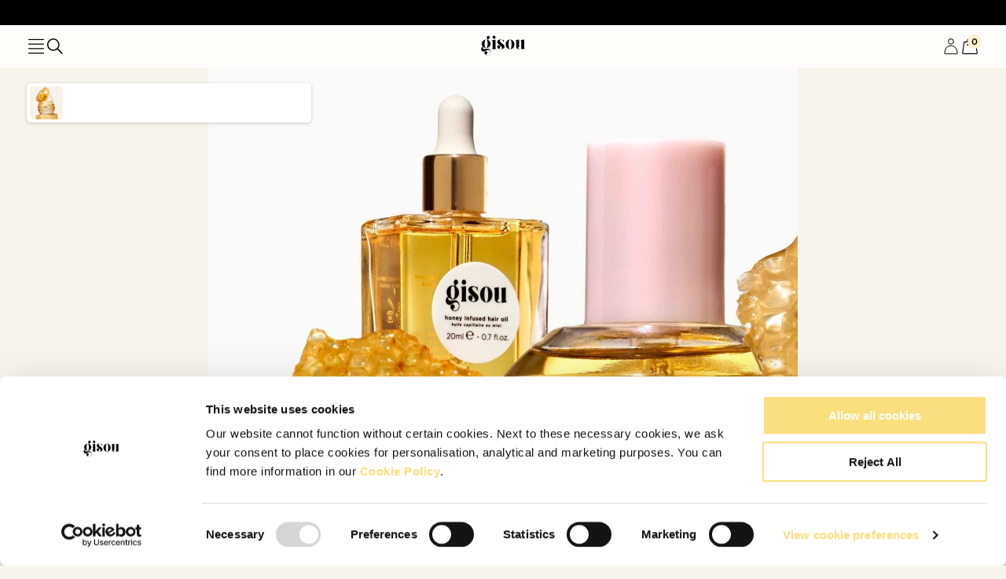

--- FILE ---
content_type: text/css
request_url: https://gisou.com/cdn/shop/t/337/assets/additional.css?v=98098573079791325721749630608
body_size: 4223
content:
.mobile-center{text-align:center}.mobile-left{text-align:left}.mobile-right{text-align:right}@media screen and (min-width: 750px){.desktop-center{text-align:center}.desktop-left{text-align:left}.desktop-right{text-align:right}}.rte:after{clear:both;content:"";display:block}.rte>p:first-child{margin-top:0}.rte>p{margin-top:0;margin-bottom:var(--space-8)}.rte>p:last-child{margin-bottom:0}.rte table{table-layout:fixed}.rte .responsive-table{margin:var(--space-32) 0;overflow-x:auto;-webkit-overflow-scrolling:touch}.rte .responsive-table table{width:100%;table-layout:auto;vertical-align:top;border-collapse:collapse}.rte .responsive-table::-webkit-scrollbar{-webkit-appearance:none;height:var(--space-pixel);background:rgb(var(--color-base-light))}.rte .responsive-table::-webkit-scrollbar-track{background-color:var(--color-gray-200)}.rte .responsive-table::-webkit-scrollbar-thumb{outline:none;background-color:rgb(var(--color-base-dark));border-radius:0}.rte img{height:auto;max-width:100%;width:100%;border:var(--media-border-width) solid rgba(var(--color-foreground),var(--media-border-opacity));border-radius:var(--media-radius);box-shadow:var(--media-shadow-horizontal-offset) var(--media-shadow-vertical-offset) var(--media-shadow-blur-radius) rgba(var(--color-shadow),var(--media-shadow-opacity));margin-bottom:var(--media-shadow-vertical-offset)}.rte figure{height:auto;max-width:100%;border:none;border-radius:none;box-shadow:none;margin:var(--space-24) 0 0}.rte figure figcaption{letter-spacing:var(--tracking-wide);font-family:var(--font-body-family);font-style:var(--font-style-normal);font-weight:var(--font-weight-normal);font-size:var(--text-size-base);margin-top:var(--space-8)}.rte blockquote{display:flex;flex-direction:column;font-style:italic;color:var(--color-foreground);border-left:none;padding-left:var(--space-8);margin:var(--space-16) 0;position:relative}.rte blockquote:before{letter-spacing:var(--tracking-wide);font-family:var(--font-heading-family);font-style:var(--font-style-normal);font-weight:var(--font-weight-normal);font-size:var(--text-size-5xl);color:var(--color-foreground);position:absolute;top:0;left:0;content:"\201c";line-height:var(--leading-normal)}.rte blockquote>*{margin:0}.rte blockquote p{margin:0;letter-spacing:var(--tracking-wide);font-family:var(--font-heading-family);font-style:var(--font-style-normal);font-weight:var(--font-weight-normal);font-size:var(--text-size-4xl);line-height:var(--leading-loose)}.rte blockquote cite{margin-top:var(--space-8);letter-spacing:var(--tracking-wide);font-family:var(--font-body-family);font-style:var(--font-style-normal);font-weight:var(--font-weight-normal);font-size:var(--text-size-base)}.rte ul,.rte ol{line-height:var(--leading-looser);list-style-position:inside;margin:var(--space-12) 0;padding-left:0}.rte li{list-style:inherit}.rte li:last-child{margin-bottom:0}.rte a:not(.button):not(.product-group--item){color:rgba(var(--color-link),var(--alpha-link));position:relative;text-decoration:none;text-transform:capitalize}.rte a:not(.button):not(.product-group--item):after{background:rgb(var(--color-base-dark));bottom:0;content:"";height:1px;left:0;position:absolute;width:100%}.rte a.button{text-transform:uppercase}small{font-size:var(--text-size-xxs)}summary{cursor:pointer;list-style:none;position:relative}summary .icon-caret{position:absolute;height:var(--space-3);right:var(--space-3);top:calc(50% - .2rem)}summary::-webkit-details-marker{display:none}.disclosure-has-popup{position:relative}.disclosure-has-popup[open]>summary:before{position:fixed;top:0;right:0;bottom:0;left:0;z-index:2;display:block;cursor:default;content:" ";background:transparent}.disclosure-has-popup>summary:before{display:none}.disclosure-has-popup[open]>summary+*{z-index:100}@media screen and (min-width: 750px){.disclosure-has-popup[open]>summary+*{z-index:4}.facets .disclosure-has-popup[open]>summary+*{z-index:2}}.title,.title-wrapper-with-link{margin:var(--space-6) 0 var(--space-4)}.title-wrapper-with-link .title{margin:0}.title .link{font-size:inherit}.title-wrapper{margin-bottom:var(--space-6)}.title-wrapper-with-link{display:flex;justify-content:space-between;align-items:flex-end;gap:1rem;margin-bottom:var(--space-6);flex-wrap:wrap}.title--primary{margin:var(--space-8) 0}.title-wrapper--self-padded-tablet-down,.title-wrapper--self-padded-mobile{padding-left:var(--padding-sections-mobile);padding-right:var(--padding-sections-mobile)}@media screen and (min-width: 750px){.title-wrapper--self-padded-mobile{padding-left:0;padding-right:0}}@media screen and (min-width: 990px){.title,.title-wrapper-with-link{margin:var(--space-3) 0 var(--space-6)}.title--primary{margin:var(--space-4) 0}.title-wrapper-with-link{align-items:center}.title-wrapper-with-link .title{margin-bottom:0}.title-wrapper--self-padded-tablet-down{padding-left:0;padding-right:0}}.title-wrapper-with-link .link-with-icon{margin:0;flex-shrink:0;display:flex;align-items:center}.title-wrapper-with-link .link-with-icon svg{width:var(--space-3)}.title-wrapper-with-link a{margin-top:0;flex-shrink:0}.title-wrapper--no-top-margin{margin-top:0}.title-wrapper--no-top-margin>.title{margin-top:0}.subtitle{font-size:var(--text-size-lg);line-height:var(--leading-looser);letter-spacing:var(--tracking-wide);color:rgba(var(--color-foreground),.7)}.subtitle--small{font-size:var(--text-size-s);letter-spacing:var(--tracking-wide)}.subtitle--medium{font-size:var(--text-size-base);letter-spacing:var(--tracking-wide)}@media screen and (max-width: 749px){.grid--peek.slider--mobile{margin:0;width:100%}.grid--peek.slider--mobile .grid__item{box-sizing:content-box;margin:0}.grid--peek .grid__item{min-width:35%}.grid--peek.slider .grid__item:first-of-type{margin-left:var(--space-3)}.grid--peek.slider:after{margin-left:calc(-1 * var(--grid-mobile-horizontal-spacing))}.grid--2-col-tablet-down .grid__item{width:calc(50% - var(--grid-mobile-horizontal-spacing) / 2)}.slider--tablet.grid--peek.grid--2-col-tablet-down .grid__item,.grid--peek .grid__item{width:calc(50% - var(--grid-mobile-horizontal-spacing) - 3rem)}.slider--tablet.grid--peek.grid--1-col-tablet-down .grid__item,.slider--mobile.grid--peek.grid--1-col-tablet-down .grid__item{width:calc(100% - var(--grid-mobile-horizontal-spacing) - 3rem)}}@media screen and (min-width: 750px) and (max-width: 989px){.slider--tablet.grid--peek .grid__item{width:calc(25% - var(--grid-desktop-horizontal-spacing) - 3rem)}.slider--tablet.grid--peek.grid--3-col-tablet .grid__item{width:calc(33.33% - var(--grid-desktop-horizontal-spacing) - 3rem)}.slider--tablet.grid--peek.grid--2-col-tablet .grid__item,.slider--tablet.grid--peek.grid--2-col-tablet-down .grid__item{width:calc(50% - var(--grid-desktop-horizontal-spacing) - 3rem)}.slider--tablet.grid--peek .grid__item:first-of-type{margin-left:var(--space-3)}.grid--2-col-tablet-down .grid__item{width:calc(50% - var(--grid-desktop-horizontal-spacing) / 2)}.grid--1-col-tablet-down.grid--peek .grid__item{width:calc(100% - var(--grid-desktop-horizontal-spacing) - 3rem)}}.share-button{display:block;position:relative}.share-button details{width:fit-content}.share-button__button{font-size:var(--text-size-base);display:flex;align-items:center;color:rgb(var(--color-link));margin-left:0;padding-left:0;min-height:var(--space-9)}details[open]>.share-button__fallback{animation:animateMenuOpen var(--duration-default) ease}.share-button__button:hover{text-decoration:underline;text-underline-offset:.3rem}.share-button__button,.share-button__fallback button{cursor:pointer;background-color:transparent;border:none}.share-button__button .icon-share{height:1.2rem;margin-right:var(--space-2);min-width:1.3rem}.share-button__fallback{display:flex;align-items:center;position:absolute;top:var(--space-6);left:.1rem;z-index:3;width:100%;min-width:max-content;border-radius:var(--inputs-radius);border:0}.share-button__fallback:after{pointer-events:none;content:"";position:absolute;top:var(--inputs-border-width);right:var(--inputs-border-width);bottom:var(--inputs-border-width);left:var(--inputs-border-width);border:.1rem solid transparent;border-radius:var(--inputs-radius);box-shadow:0 0 0 var(--inputs-border-width) rgba(var(--color-foreground),var(--inputs-border-opacity));transition:box-shadow var(--duration-short) ease;z-index:1}.share-button__fallback:before{background:rgb(var(--color-background));pointer-events:none;content:"";position:absolute;top:0;right:0;bottom:0;left:0;border-radius:var(--inputs-radius-outset);box-shadow:var(--inputs-shadow-horizontal-offset) var(--inputs-shadow-vertical-offset) var(--inputs-shadow-blur-radius) rgba(var(--color-base-text),var(--inputs-shadow-opacity));z-index:-1}.share-button__fallback button{width:var(--space-9);height:var(--space-9);padding:0;flex-shrink:0;display:flex;justify-content:center;align-items:center;position:relative;right:var(--inputs-border-width)}.share-button__fallback button:hover{color:rgba(var(--color-foreground),.75)}.share-button__fallback button:hover svg{transform:scale(1.07)}.share-button__close:not(.hidden)+.share-button__copy{display:none}.share-button__close,.share-button__copy{background-color:transparent;color:rgb(var(--color-foreground))}.share-button__copy:focus-visible,.share-button__close:focus-visible{background-color:rgb(var(--color-background));z-index:2}.share-button__copy:focus,.share-button__close:focus{background-color:rgb(var(--color-background));z-index:2}.field:not(:focus-visible):not(.focused)+.share-button__copy:not(:focus-visible):not(.focused),.field:not(:focus-visible):not(.focused)+.share-button__close:not(:focus-visible):not(.focused){background-color:inherit}.share-button__fallback .field:after,.share-button__fallback .field:before{content:none}.share-button__fallback .field{border-radius:0;min-width:auto;min-height:auto;transition:none}.share-button__fallback .field__input:focus,.share-button__fallback .field__input:-webkit-autofill{outline:.2rem solid rgba(var(--color-foreground),.5);outline-offset:.1rem;box-shadow:0 0 0 .1rem rgb(var(--color-background)),0 0 .5rem .4rem rgba(var(--color-foreground),.3)}.share-button__fallback .field__input{box-shadow:none;text-overflow:ellipsis;white-space:nowrap;overflow:hidden;filter:none;min-width:auto;min-height:auto}.share-button__fallback .field__input:hover{box-shadow:none}.share-button__fallback .icon{width:var(--space-3);height:var(--space-3)}.share-button__message:not(:empty){display:flex;align-items:center;width:100%;height:100%;margin-top:0;padding:.8rem 0 .8rem var(--space-3);margin:var(--inputs-border-width)}.share-button__message:not(:empty):not(.hidden)~*{display:none}.tag{background:transparent;border:1px solid rgb(var(--color-border));border-radius:25rem;cursor:pointer;font-family:var(--font-body-family);font-size:var(--text-size-xs);line-height:1;padding:var(--space-4);width:8rem}.tag-wrapper{display:flex;flex-wrap:wrap;gap:var(--space-4)}.field__input,.customer .field input,.select__select,.customer select{-webkit-appearance:none;appearance:none;background-color:rgb(var(--color-background));color:rgb(var(--color-foreground));font-family:var(--font-body-family);font-size:var(--text-size-base);width:100%;box-sizing:border-box;transition:box-shadow var(--duration-short) ease;border-radius:var(--inputs-radius);border:none;height:var(--space-16);min-width:calc(7rem + (var(--inputs-border-width) * 2));position:relative}textarea.field__input{-webkit-appearance:none;appearance:none;background-color:rgb(var(--color-background));color:rgb(var(--color-foreground));font-size:var(--text-size-s);width:100%;box-sizing:border-box;transition:box-shadow var(--duration-short) ease;height:auto;min-height:var(--space-62);min-width:calc(7rem + (var(--inputs-border-width) * 2));position:relative;border:1px solid rgb(var(--color-base-dark))}.select__select{font-family:var(--font-body-family);font-style:var(--font-body-style);font-weight:var(--font-weight-bold);font-size:var(--text-size-xs);color:rgba(var(--color-foreground),.75)}.field.input-with-button:before{pointer-events:none;content:"";position:absolute;top:0;right:0;bottom:0;left:0;border-radius:var(--inputs-radius-outset);box-shadow:var(--inputs-shadow-horizontal-offset) var(--inputs-shadow-vertical-offset) var(--inputs-shadow-blur-radius) rgb(var(--color-base-dark));z-index:-1}.field.input-with-button:after{pointer-events:none;content:"";position:absolute;top:var(--inputs-border-width);right:var(--inputs-border-width);bottom:var(--inputs-border-width);left:var(--inputs-border-width);border:.1rem solid transparent;border-radius:var(--inputs-radius);box-shadow:0 0 0 var(--inputs-border-width) rgb(var(--color-base-dark));transition:box-shadow var(--duration-short) ease;z-index:1}.newsletter-form__field-wrapper .field.input-with-button:before,.newsletter-form__field-wrapper .field.input-with-button:after{box-shadow:none}.field.input-with-button .field__input{border:0}.form-checkbox{display:block;position:relative;margin-bottom:2.5rem}.form-checkbox .checkbox,.form-checkbox .radio{align-items:center;display:flex;flex-grow:1;font-family:var(--font-body-family);font-style:var(--font-body-style);font-weight:var(--font-body-weight);font-size:var(--text-size-base);margin-right:var(--space-4);max-width:100%;position:relative}.no-js .form-checkbox .checkbox,.no-js .form-checkbox .radio{display:none}.form-checkbox>input[type=checkbox],.form-checkbox>input[type=radio]{position:absolute;width:var(--space-3);height:var(--space-3);margin:0;top:0;left:0;z-index:-1;appearance:none;-webkit-appearance:none;opacity:0}.form-checkbox .checkbox>svg,.form-checkbox .radio>svg{flex-shrink:0;height:var(--space-8);margin-right:var(--space-4);margin-top:0;width:var(--space-8)}.form-checkbox .radio>svg{stroke:rgb(var(--color-base-dark))}.form-checkbox .icon-checkmark--checked{opacity:0;position:absolute;z-index:5;transition:opacity var(--duration-short) ease-in-out}.form-checkbox>input[type=checkbox]:checked+label .icon-checkmark,.form-checkbox>input[type=radio]:checked+label .icon-checkmark{opacity:1}.form-checkbox>input[type=checkbox]:disabled+label,.form-checkbox>input[type=radio]:disabled+label{opacity:.32}.field__input:focus-visible,.select__select:focus-visible,.customer .field input:focus-visible,.customer select:focus-visible,.localization-form__select:focus-visible.localization-form__select:after{box-shadow:none;outline:0;border-radius:var(--inputs-radius)}.field__input:focus,.select__select:focus,.customer .field input:focus,.customer select:focus,.localization-form__select:focus.localization-form__select:after{box-shadow:none;outline:0;border-radius:var(--inputs-radius)}.localization-form__select:focus{outline:0;box-shadow:none}.text-area,.select{display:flex;position:relative;width:100%}toggle{border:1px solid rgb(var(--color-base-dark));border-radius:2.5rem;display:flex;position:relative;width:fit-content}toggle input[type=radio]{position:absolute;width:var(--space-3);height:var(--space-3);margin:0;top:0;left:0;z-index:-1;appearance:none;-webkit-appearance:none;opacity:0}toggle input[type=radio]+label{border-radius:2.5rem;cursor:pointer;font-size:var(--text-size-s);line-height:1;padding:var(--space-3) var(--space-10)}toggle input[type=radio]:checked+label{background:rgb(var(--color-base-dark));color:rgb(var(--color-base-light));font-weight:var(--font-weight-bold)}.select .icon-caret,.customer select+svg{height:.6rem;pointer-events:none;position:absolute;top:calc(50% - .2rem);right:1rem}.select__select,.customer select{cursor:pointer;line-height:var(--leading-looser);padding:0 var(--space-4);margin:var(--inputs-border-width);min-height:calc(var(--inputs-border-width) * 2)}.field{position:relative;width:100%;display:flex;flex-wrap:wrap;transition:box-shadow var(--duration-short) ease}.field:not(:first-of-type,.grid__item){margin:var(--space-12) 0 0 0}.facets__price .field{margin-top:0}.customer .field{display:flex}.field--with-error{flex-wrap:wrap}.field__input,.customer .field input{flex-grow:1;text-align:left;margin:var(--inputs-border-width);transition:box-shadow var(--duration-short) ease}.field__label,.customer .field label{font-size:var(--text-size-base);left:var(--space-4);top:var(--space-5);margin-bottom:0;pointer-events:none;position:absolute;transition:top var(--duration-short) ease,font-size var(--duration-short) ease;line-height:1}textarea~.field__label{margin-bottom:var(--space-8);order:-1;position:relative;top:0}select~.field__label{display:none}.field__input:not(textarea):focus~.field__label,.field__input:not(:placeholder-shown):not(textarea)~.field__label,.field__input:-webkit-autofill~.field__label,.customer .field input:focus~label,.customer .field input:not(:placeholder-shown)~label,.customer .field input:-webkit-autofill~label{font-size:var(--text-size-xs);top:var(--space-1);left:var(--space-4);letter-spacing:var(--tracking-wide)}.field__input:not(textarea):focus,.field__input:not(:placeholder-shown):not(textarea),.field__input:-webkit-autofill,.customer .field input:focus,.customer .field input:not(:placeholder-shown),.customer .field input:-webkit-autofill{margin:var(--inputs-border-width);padding:var(--space-9) var(--space-8) var(--space-5) 0;padding-inline:var(--space-4)}textarea.field__input,textarea.field__input:focus{margin:0;padding:var(--space-8)}.field__input::-webkit-search-cancel-button,.customer .field input::-webkit-search-cancel-button{display:none}.field__input::placeholder,.customer .field input::placeholder{opacity:0}.field__button{align-items:center;background-color:transparent;border:0;color:currentColor;cursor:pointer;display:flex;height:var(--space-9);justify-content:center;overflow:hidden;padding:0;position:absolute;right:0;top:0;width:var(--space-9)}.field__button>svg{height:var(--space-5);width:var(--space-5)}.field__input:-webkit-autofill~.field__button,.field__input:-webkit-autofill~.field__label,.customer .field input:-webkit-autofill~label{color:#000}fieldset{margin:0 0 var(--space-8) 0;padding:0;border:0}fieldset legend{font-size:var(--text-size-lg);font-weight:var(--font-weight-medium);margin-block-end:var(--space-8);pointer-events:none;color:rgba(var(--color-foreground),1);letter-spacing:var(--tracking-wide);line-height:inherit;font-family:var(--font-heading-family)}.text-area{font-family:var(--font-body-family);font-style:var(--font-body-style);font-weight:var(--font-body-weight);min-height:var(--space-20);resize:none}input[type=checkbox]{display:inline-block;width:auto;margin-right:var(--space-3)}.form__label{display:block;margin-bottom:var(--space-3)}.form__message{align-items:center;display:flex;font-size:var(--text-size-xs);line-height:var(--leading-looser);margin-top:var(--space-2)}.form__message--large{font-size:var(--text-size-base)}.form__message--error{color:rgb(var(--color-base-error-red))}.customer .field .form__message{font-size:var(--text-size-xs);text-align:left}.form__message .icon,.customer .form__message svg{flex-shrink:0;height:var(--space-3);margin-right:var(--space-3);width:var(--space-3)}.form__message--large .icon,.customer .form__message svg{height:var(--space-3);width:var(--space-3);margin-right:var(--space-2)}.customer .field .form__message svg{align-self:start}.form-status{margin:0;font-size:var(--text-size-xs)}.form-status-list{padding:0;margin:var(--space-4) 0 var(--space-8)}.form-status-list li{list-style-position:inside}.form-status-list .link:first-letter{text-transform:capitalize}.quantity{color:rgba(var(--color-foreground));position:relative;width:50%;display:flex;border-radius:var(--inputs-radius);min-height:calc((var(--inputs-border-width) * 2) + var(--space-16))}.quantity:after{pointer-events:none;content:"";position:absolute;top:var(--inputs-border-width);right:var(--inputs-border-width);bottom:var(--inputs-border-width);left:var(--inputs-border-width);border:var(--space-pixel) solid transparent;border-radius:var(--inputs-radius);box-shadow:0 0 0 var(--inputs-border-width) rgba(var(--color-foreground),var(--inputs-border-opacity));transition:box-shadow var(--duration-short) ease;z-index:1}.quantity:before{background:rgb(var(--color-background));pointer-events:none;content:"";position:absolute;top:0;right:0;bottom:0;left:0;border-radius:var(--inputs-radius-outset);box-shadow:var(--inputs-shadow-horizontal-offset) var(--inputs-shadow-vertical-offset) var(--inputs-shadow-blur-radius) rgba(var(--color-base-text),var(--inputs-shadow-opacity));z-index:-1}.quantity__input{color:currentColor;font-size:var(--text-size-xs);font-weight:500;opacity:.85;text-align:center;background-color:transparent;border:0;padding:0 var(--padding-sections-mobile);width:100%;flex-grow:1;-webkit-appearance:none;appearance:none}.quantity__button{width:calc(var(--space-23) / var(--font-body-scale));flex-shrink:0;font-size:var(--text-size-xs);border:0;background-color:transparent;cursor:pointer;display:flex;align-items:center;justify-content:center;color:rgb(var(--color-foreground))}.quantity__button:first-child{margin-left:calc(var(--inputs-border-width))}.quantity__button:last-child{margin-right:calc(var(--inputs-border-width))}.quantity__button svg{width:var(--space-5);height:var(--space-5);pointer-events:none}.quantity__button:focus-visible,.quantity__input:focus-visible{background-color:rgb(var(--color-background));z-index:2}.quantity__button:focus,.quantity__input:focus{background-color:rgb(var(--color-background));z-index:2}.quantity__button:not(:focus-visible):not(.focused),.quantity__input:not(:focus-visible):not(.focused){box-shadow:inherit;background-color:inherit}.quantity__input:-webkit-autofill,.quantity__input:-webkit-autofill:hover,.quantity__input:-webkit-autofill:active{box-shadow:0 0 0 10rem rgb(var(--color-background)) inset!important;-webkit-box-shadow:0 0 0 10rem rgb(var(--color-background)) inset!important}.quantity__input::-webkit-outer-spin-button,.quantity__input::-webkit-inner-spin-button{-webkit-appearance:none;margin:0}.quantity__input[type=number]{-moz-appearance:textfield}.quantity__rules{margin-top:var(--space-2);position:relative;font-size:var(--text-size-xs)}.quantity__rules .caption{display:inline-block;margin-top:0;margin-bottom:0}.quantity__rules .divider+.divider:before{content:"\2022";margin:0 var(--space-3)}.quantity__rules-cart{position:relative}product-info .loading-overlay:not(.hidden)~*,.quantity__rules-cart .loading-overlay:not(.hidden)~*{visibility:hidden}.modal__toggle{list-style-type:none}.no-js details[open] .modal__toggle{position:absolute;z-index:5}.modal__toggle-close{display:none}.no-js details[open] svg.modal__toggle-close{display:flex;z-index:1;height:var(--space-3);width:var(--space-3)}.modal__toggle-open{display:flex}.no-js details[open] .modal__toggle-open{display:none}.no-js .modal__close-button.link{display:none}.modal__close-button.link{display:flex;justify-content:center;align-items:center;padding:0rem;height:var(--space-7);width:var(--space-7);background-color:transparent}.modal__close-button .icon{width:var(--space-7);height:var(--space-7)}.modal__content{position:absolute;top:0;left:0;right:0;bottom:0;background:rgb(var(--color-background));z-index:4;display:flex;justify-content:center;align-items:center}.media-modal{cursor:zoom-out}.media-modal .deferred-media{cursor:initial}product-group{padding-top:0;grid-column:1 / span 2;display:grid;flex-wrap:wrap;gap:var(--space-2)}.product-group--item{height:inherit;width:inherit;display:flex;border-radius:50%;background-size:contain}.product-group--item.js-load{pointer-events:none}.product-group--item.current:before{border-width:1px;transform-origin:center}product-group .product-group{display:flex;width:100%;flex-direction:row;justify-content:flex-start;align-items:center;width:inherit;gap:var(--padding-sections-mobile);flex-wrap:wrap}.product-group product-group-swatch{width:var(--space-12);height:var(--space-12);border-radius:50%;position:relative}.product-group product-group-swatch:has(.js-load){cursor:pointer}.product-group product-group-swatch a:before,.product-group product-group-swatch a:after{content:"";z-index:1;pointer-events:none;width:inherit;height:inherit;position:absolute;top:0;right:0;bottom:0;left:0;border-radius:50%}.product-group product-group-swatch a:before{border:1px solid rgb(var(--color-base-dark))}.product-group product-group-swatch a:after{width:var(--space-12);height:var(--space-12);margin:auto;background-color:var(--swatch-color)}.product-group product-group-swatch a.current:after{width:var(--space-9);height:var(--space-9)}.product-group__title{font-weight:var(--font-weight-medium);font-size:var(--text-size-base);display:flex;flex-wrap:wrap;gap:var(--space-4);order:1;font-family:var(--font-body-family);font-size:var(--text-size-s);font-style:normal;font-weight:var(--font-weight-normal);flex-direction:row;align-items:flex-end}.product-group__title-value{font-weight:var(--font-weight-normal);font-size:var(--text-size-xs)}product-group.product-group--thumbnail{margin-bottom:var(--space-12)}product-group.product-group--thumbnail .product-group__title-value{display:none}product-group.product-group--thumbnail product-group-swatch{height:var(--space-32);width:var(--space-32);border-radius:0}product-group.product-group--thumbnail product-group-swatch a{display:grid;grid-template-areas:"image" "title";position:relative;gap:var(--space-4);color:rgb(var(--color-base-dark));text-decoration:none}product-group.product-group--thumbnail product-group-swatch a>span{grid-area:title}product-group.product-group--thumbnail product-group-swatch a>img{grid-area:image;width:100%;height:100%;object-fit:contain;aspect-ratio:1}product-group.product-group--thumbnail product-group-swatch a:before{border-radius:0}.color-white{color:rgb(var(--color-base-light))}.color-base-dark{color:rgb(var(--color-base-dark))}.facets__visual-display-wrapper{--visual-display__size: min(1.8rem, 100%);width:var(--visual-display__size);margin-right:var(--space-4)}.visual-display{--visual-display__size: min(1.8rem, 100%);position:relative;width:var(--visual-display__size);max-width:100%;border:.1rem solid rgba(var(--color-foreground),.2);aspect-ratio:1/1}.visual-display.empty{border-style:dashed}.visual-display--presentation-swatch{--visual-display__size: min(1.8rem, 100%);border-radius:100%;overflow:hidden}.visual-display-parent .visual-display--presentation-swatch{outline-offset:.2rem}:is(.visual-display-parent:hover .visual-display--presentation-swatch,.visual-display-parent.active .visual-display--presentation-swatch,.visual-display-parent:has(:focus-visible) .visual-display--presentation-swatch){outline-style:solid}.visual-display-parent.active .visual-display--presentation-swatch{outline-width:.2rem;outline-color:rgb(var(--color-foreground),1)}.visual-display-parent:hover .visual-display--presentation-swatch{outline-width:.2rem;outline-color:rgb(var(--color-foreground),.4)}.visual-display-parent:has(:focus-visible) .visual-display--presentation-swatch{outline-width:.2rem;outline-color:rgb(var(--color-foreground),.4);box-shadow:0 0 0 .6rem rgb(var(--color-background)),0 0 0 .8rem rgba(var(--color-foreground),.5),0 0 1.2rem .4rem rgba(var(--color-foreground),.3)}@supports not selector(:has(a,b)){.visual-display-parent:focus-within .visual-display--presentation-swatch{outline-offset:.2rem;outline:.2rem solid rgb(var(--color-foreground),.4);box-shadow:0 0 0 .6rem rgb(var(--color-background)),0 0 0 .8rem rgba(var(--color-foreground),.5),0 0 1.2rem .4rem rgba(var(--color-foreground),.3)}}.visual-display-parent.disabled{opacity:.4;pointer-events:none}.visual-display-parent.disabled .visual-display:after{display:block;content:"";width:calc(var(--visual-display__size) * 1.414);border-bottom:.1rem solid rgb(var(--color-background-contrast));transform:rotate(-45deg);transform-origin:left}.visual-display .visual-display__child{display:block;height:100%;width:100%}.visual-display--presentation-swatch .visual-display__image{object-fit:cover}.badge__wrapper{display:flex;gap:var(--space-4);flex-direction:row;flex-wrap:wrap;align-content:center;justify-content:flex-start;align-items:center}.card__badge span{display:block;color:rgba(var(--color-background),1);font-size:var(--text-size-xs);background:rgba(var(--color-base-brand),.7);padding:var(--space-4)}.card__badge.sold-out span,.card__badge.sale span{color:rgba(var(--color-background),1);background:rgba(var(--color-base-brand),.7)}.card:not(.card--horizontal)>.card__content>.card__badge{margin:var(--space-3)}#customCursor{width:64px;height:64px;padding:10px;background:#ffffff4d;border-radius:100%;position:fixed;transform:translate(-50%,-50%);transition:width .3s,height .3s;pointer-events:none;z-index:1005;align-items:center;justify-content:center;text-align:center;font-size:12px;color:#fff;display:none}@media (hover: none){#customCursor{display:none!important}}.product-gallery-slider,.ugc-gallery{cursor:none}@media screen and (max-width: 749px){#customCursor{display:none!important}.product-gallery-slider,.ugc-gallery{cursor:default}}.product-full-bleed{overflow:hidden}.metafield-rich_text_field p{line-height:1.5}
/*# sourceMappingURL=/cdn/shop/t/337/assets/additional.css.map?v=98098573079791325721749630608 */


--- FILE ---
content_type: text/css
request_url: https://gisou.com/cdn/shop/t/337/assets/component-tabs.css?v=102219391684335899951747406348
body_size: -583
content:
.tabs{display:block;text-align:center}.tabs__content{display:none}.tabs__content--active{display:block}.tabs__tab{display:flex;outline:none;-webkit-appearance:none;appearance:none;border:none;background:none;text-transform:uppercase;justify-content:center;cursor:pointer}.tabs__tab>span{padding:var(--space-5) 0;position:relative}.tabs__tab>span:after{content:"";position:absolute;left:0;bottom:0;width:0;max-width:100%;height:1.6px;background-color:rgb(var(--color-yellow));transition:all .3s ease-in-out}.tabs__tab:not(.tabs__tab--active):hover>span:after{width:2.5rem}.tabs__tab--active{font-weight:var(--font-weight-medium)}.tabs__tab--active>span:after{width:5rem}
/*# sourceMappingURL=/cdn/shop/t/337/assets/component-tabs.css.map?v=102219391684335899951747406348 */


--- FILE ---
content_type: text/css
request_url: https://gisou.com/cdn/shop/t/337/assets/search-modal.css?v=64960387182650513121747406349
body_size: -315
content:
.no-js .predictive-search{display:none}details[open]>.search-modal{opacity:1;animation:animateMenuOpen var(--duration-default) ease}details[open] .modal-overlay{display:block}details[open] .modal-overlay:after{position:absolute;content:"";background-color:rgb(var(--color-foreground),.5);top:100%;left:0;right:0;height:100vh}.no-js details[open]>.header__icon--search{top:1rem;right:var(--space-3)}.search-modal{opacity:0;border-bottom:.1rem solid rgba(var(--color-foreground),.08);min-height:calc(100% + var(--inputs-margin-offset) + (2 * var(--inputs-border-width)));height:100%}.search-modal__content{display:flex;align-items:center;justify-content:center;width:100%;height:100%;padding:0 var(--space-10) 0 var(--space-2);line-height:var(--leading-looser);position:relative}.search-modal__content-bottom{bottom:calc((var(--inputs-margin-offset) / 2))}.search-modal__content-top{top:calc((var(--inputs-margin-offset) / 2))}.search-modal__form{width:100%}.search-modal__close-button{position:absolute;right:var(--space-3)}@media screen and (min-width: 750px){.search-modal__close-button{right:var(--space-2)}.search-modal__content{padding:0 var(--padding-sections-desktop)}}@media screen and (min-width: 990px){.search-modal__form{max-width:var(--layout-max-width-narrow)}.search-modal__close-button{position:initial;margin-top:var(--space-3);margin-left:var(--space-5)}}
/*# sourceMappingURL=/cdn/shop/t/337/assets/search-modal.css.map?v=64960387182650513121747406349 */


--- FILE ---
content_type: text/css
request_url: https://gisou.com/cdn/shop/t/337/assets/component-price.css?v=105739629520220657001763378442
body_size: -246
content:
:root{--color-price: #5A5A5A}.price{font-size:var(--text-size-xs);letter-spacing:var(--tracking-wide);line-height:var(--leading-looser);color:var(--color-price)}.price>*{display:inline-block;vertical-align:top}.price.price--unavailable{visibility:hidden}.price--end{text-align:right}.price .price-item{display:inline-block;margin:0 var(--space-2) 0 0}.price__regular .price-item--regular{margin-right:0}.price:not(.price--show-badge) .price-item--last:last-of-type{margin:0}span.price-item.price-item--sale{font-size:var(--text-size-3xl);font-style:normal;font-weight:var(--font-weight-bold);color:rgb(var(--color-base-brand-secondary))}@media screen and (min-width: 750px){.price{margin-bottom:0;margin-top:0}}.price--large{font-size:var(--text-size-2xl);line-height:var(--leading-looser);letter-spacing:var(--tracking-wide);font-style:var(--font-style-italic);font-weight:var(--font-weight-bold)}@media screen and (min-width: 750px){.price--large{font-size:var(--text-size-3xl)}}.price--sold-out .price__availability,.price__regular{display:block}.price__sale,.price__availability,.price .price__badge-sale,.price .price__badge-sold-out,.price--on-sale .price__regular,.price--on-sale .price__availability{display:none}.price--sold-out .price__badge-sold-out,.price--on-sale .price__badge-sale{display:inline-block}.price--on-sale .price__sale{display:initial;flex-direction:row;flex-wrap:wrap;font-family:var(--font-body-family);font-size:var(--text-size-3xl);font-style:normal;font-weight:var(--font-weight-bold)}.price--center{display:initial;justify-content:center}.price--on-sale .price-item--regular{text-decoration:line-through;font-size:var(--text-size-2xl);opacity:.75}.unit-price{display:block;font-size:var(--text-size-xs);letter-spacing:var(--tracking-wide);line-height:var(--leading-looser);margin-top:var(--space-pixel);text-transform:uppercase;color:rgba(var(--color-foreground),.7)}.price__savings{font-size:var(--text-size-xs);color:rgb(var(--color-base-brand-secondary));margin:0;font-weight:var(--font-weight-normal);font-style:normal}.price__savings strong{font-style:italic;font-weight:var(--font-weight-medium)}
/*# sourceMappingURL=/cdn/shop/t/337/assets/component-price.css.map?v=105739629520220657001763378442 */


--- FILE ---
content_type: text/css
request_url: https://gisou.com/cdn/shop/t/337/assets/component-localization-form.css?v=71791118415554984251747841143
body_size: 397
content:
.localization-form{display:flex;flex-direction:column;flex:auto 1 0;margin:var(--space-12) auto 0;align-items:center}@media screen and (max-width: 989px){noscript .localization-form:only-child{width:100%}}.localization-form .button{padding:var(--space-2)}.localization-form__currency{display:inline-block;padding-right:var(--space-3)}@media screen and (max-width: 749px){.localization-form .button{word-break:break-all}}.localization-form__title{white-space:nowrap;margin:0}.localization-form__select{border-radius:var(--inputs-radius-outset);position:relative;padding-left:var(--space-2);text-align:left;min-height:calc(var(--space-8) + var(--inputs-border-width) * 2);min-width:calc(var(--space-14) + var(--inputs-border-width) * 2)}.header__icons--localization .localization-form__select.localization-flag{padding-right:var(--space-5)}.localization-flag .flag-icon{display:flex}.disclosure__button.localization-form__select{display:flex;align-items:center;justify-content:center;padding:var(--space-10) var(--space-6);height:var(--space-14);background:transparent;border:var(--space-pixel) solid rgb(var(--color-white));border-radius:var(--space-2);min-width:var(--space-38)}noscript .localization-form__select{padding-left:0}@media screen and (min-width: 750px){noscript .localization-form__select{min-width:20rem}}.localization-selector.link{text-decoration:none;appearance:none;-webkit-appearance:none;-moz-appearance:none;color:rgb(var(--color-foreground));width:100%}noscript .localization-selector.link{padding-top:var(--space-3);padding-left:var(--space-3)}.localization-selector option{color:#000}.localization-selector+.disclosure__list-wrapper{opacity:1;text-align:left}.disclosure{position:relative}.disclosure__button{align-items:center;cursor:pointer;display:flex;height:var(--space-8);padding:0 var(--space-3) 0 var(--space-3);font-size:var(--text-size-xs);background-color:transparent}.disclosure__list-wrapper{border-width:var(--popup-border-width);border-style:solid;border-color:rgb(var(--color-white));overflow:hidden;position:absolute;bottom:100%;transform:translateY(calc(-1 * var(--space-2)));z-index:2;right:0;color:rgb(var(--color-black));background-color:rgba(var(--color-background),1);border-radius:var(--space-4)}.disclosure__list{position:relative;overflow-y:auto;font-size:var(--text-size-xs);padding-bottom:var(--space-3);padding-top:var(--space-3);scroll-padding:var(--space-3) 0;min-height:8.2rem;max-height:20.65rem;max-width:22rem;min-width:12rem;width:max-content}.disclosure__item{position:relative}.disclosure__link{display:block;padding:var(--space-2) var(--space-2);text-decoration:none;line-height:var(--leading-normal);color:rgba(var(--color-foreground),.75);word-break:break-word}.disclosure__link:hover{color:rgb(var(--color-foreground))}.disclosure__link--active{text-decoration:underline}.disclosure__button[aria-expanded=true] .icon-caret{transform:rotate(180deg)}.header__localization .localization-form:only-child{margin:0}.header__localization .disclosure .localization-form__select{font-size:var(--text-size-xs);letter-spacing:var(--tracking-wide);height:auto}.header__localization .disclosure .localization-form__select:hover{text-decoration:underline}.header__localization .localization-form__select.link:after{box-shadow:none}.header__localization .localization-form__select.link:focus-visible{outline:.2rem solid rgba(var(--color-foreground),.5);outline-offset:-.2rem;box-shadow:0 0 .2rem rgba(var(--color-foreground),.3)}.desktop-localization-wrapper{display:flex;flex-wrap:nowrap;justify-content:flex-end}.desktop-localization-wrapper .localization-selector+.disclosure__list-wrapper{animation:animateMenuOpen var(--duration-default) ease}.desktop-localization-wrapper .localization-form:only-child{padding:0}.header__icons--localization{align-items:center;min-height:var(--space-9)}.header__icons--localization .localization-form__select{padding:0 var(--padding-sections-mobile);width:max-content}.header__icons--localization .localization-form:only-child .localization-form__select{margin:0}.header__icons--localization .localization-form__select>span{max-width:20ch;white-space:nowrap;text-overflow:ellipsis;overflow:hidden}.header__icons--localization localization-form:only-child .localization-form__select>span{max-width:26ch}.header__icons--localization .localization-form__select .icon-caret{right:var(--space-1)}.header__icons--localization .disclosure__list-wrapper{bottom:initial;top:100%;right:0;transform:translateY(0)}@media screen and (min-width: 990px){.menu-drawer__localization{display:none}}.menu-drawer__localization localization-form{display:block}.menu-drawer__localization .localization-form__select{background-color:initial;margin-top:0;padding:var(--space-3) var(--space-7) var(--space-3) 0}.menu-drawer__localization .localization-form{padding:0}.menu-drawer__localization .localization-form:only-child .localization-form__select{margin:0}.menu-drawer__localization+.list-social{margin-top:var(--space-2)}.menu-drawer__localization noscript .localization-form__select{padding:initial}.localization-form .disclosure{display:flex;align-items:center;gap:var(--space-8);font-weight:var(--font-weight-normal)}@media screen and (max-width: 549px){.localization-form .disclosure{flex-direction:column}}
/*# sourceMappingURL=/cdn/shop/t/337/assets/component-localization-form.css.map?v=71791118415554984251747841143 */


--- FILE ---
content_type: text/javascript
request_url: https://gisou.com/cdn/shop/t/337/assets/cart.js?v=31551338421155314831762265982
body_size: 2265
content:
class CartDrawer extends HTMLElement{constructor(){super(),this.headerItemCount=document.querySelector(".js-header-item-count"),this.section=["cart-drawer"],this.addListeners()}addListeners(){document.addEventListener("cart:repaint",event=>{this.loadStart(),this.onCartRepaint(event)}),document.addEventListener("cart:remove",event=>{this.loadStart(),this.onCartRemove?.(event)}),document.addEventListener("cart:update",event=>{this.loadStart(),this.onCartUpdate(event)})}loadStart(){document.dispatchEvent(new CustomEvent("alert:clear")),document.body.classList.add("cart-active","cart-loading")}loadEnd(){document.body.classList.remove("cart-loading")}onCartRepaint(event){const source=event.detail.data.sections["cart-drawer"],parsedSource=new DOMParser().parseFromString(source,"text/html"),sourceCartDrawer=parsedSource.querySelector(".js-cart-drawer");if(!sourceCartDrawer||!this){this.loadEnd();return}const sourceCartElements=parsedSource.querySelectorAll(".js-cart"),targetCartElements=this.querySelectorAll(".js-cart");sourceCartElements.forEach((sourceElement,index)=>{const targetElement=targetCartElements[index];targetElement&&(targetElement.innerHTML=sourceElement.innerHTML)});const cartItemCount=parseInt(sourceCartDrawer.dataset.cartItemCount);this.dataset.cartItemCount=cartItemCount,!Number.isNaN(cartItemCount)&&this.headerItemCount&&(this.headerItemCount.innerText=cartItemCount),cartItemCount===0?(this.classList.add("cart-drawer--empty"),this.innerHTML=sourceCartDrawer.innerHTML):this.classList.remove("cart-drawer--empty"),this.loadEnd()}onCartUpdate(event){const lineItemKey=event.detail.key,nextQuantity=event.detail.quantity,payload={id:lineItemKey,quantity:nextQuantity,sections:this.section,sections_url:this.getSectionsUrl()};this.cartRequest(routes.cart_change_url,payload)}error(){console.error(cartStrings.error),this.loadEnd(),document.dispatchEvent(new CustomEvent("cart:requestError")),document.dispatchEvent(new CustomEvent("alert:show",{detail:{data:{message:`${cartStrings.error}`,status:"Error"}}}))}async cartRequest(route,body){this.ensureGiftActivityTracking();const payload=typeof body=="string"?(()=>{try{return JSON.parse(body)}catch{return{}}})():body||{},endpoint=this.normalizeCartEndpoint(route),formBody=this.buildFormBodyFromPayload(payload),requestOptions={method:"POST",credentials:"same-origin",headers:{"Content-Type":"application/x-www-form-urlencoded; charset=UTF-8",Accept:"application/json"},body:formBody};let response=null;try{response=await fetch(endpoint,requestOptions)}catch{}this.isGiftActivityActive()&&await this.waitForGiftActivity({timeoutMs:1500,checkMs:60});let sectionsPayload=await this.fetchSectionsPayload(this.section);this.isGiftActivityActive()&&(await this.waitForGiftActivity({timeoutMs:800,checkMs:60}),sectionsPayload=await this.fetchSectionsPayload(this.section)),document.dispatchEvent(new CustomEvent("cart:repaint",{detail:{data:sectionsPayload}}));const hasDrawer=!!sectionsPayload?.sections?.["cart-drawer"];(!response||!response.ok)&&!hasDrawer?this.error():this.loadEnd()}getSectionsUrl(){return window.location.pathname}normalizeCartEndpoint(route=""){return/\/cart\/change/i.test(route)?"/cart/change":/\/cart\/add/i.test(route)?"/cart/add":/\/cart\/update/i.test(route)?"/cart/update":route}buildFormBodyFromPayload(payload={}){const params=new URLSearchParams;return Object.entries(payload).forEach(([key,value])=>{key==="sections"&&Array.isArray(value)?params.set("sections",value.join(",")):key==="properties"&&value&&typeof value=="object"?Object.entries(value).forEach(([propKey,propValue])=>{params.append(`properties[${propKey}]`,propValue)}):value!=null&&params.set(key,value)}),params.has("sections_url")||params.set("sections_url",this.getSectionsUrl()),params.toString()}async fetchSectionsPayload(sections=this.section){const url=`/?sections=${sections.join(",")}&sections_url=${encodeURIComponent(this.getSectionsUrl())}`,response=await fetch(url,{credentials:"same-origin",headers:{Accept:"application/json"}});return{sections:response.ok?await response.json():{}}}ensureGiftActivityTracking(){if(window.__giftFetchWrapped)return;const originalFetch=window.fetch,tracker=window.__giftActivityTracker||{activeUntil:0,markActive(ms){this.activeUntil=Date.now()+ms},isActive(){return Date.now()<this.activeUntil}};window.__giftActivityTracker=tracker,window.fetch=async(...args)=>{const[input]=args,url=typeof input=="string"?input:input&&input.url||"";/\/cart\/update/i.test(url)&&/sca_process_gifts/i.test(url)&&tracker.markActive(1200);const response=await originalFetch(...args);try{const responseUrl=response.url||"";/sca_process_gifts/i.test(responseUrl)&&tracker.markActive(400)}catch{}return response},window.__giftFetchWrapped=!0}isGiftActivityActive(){return!!window.__giftActivityTracker&&window.__giftActivityTracker.isActive()}async waitForGiftActivity({timeoutMs=1500,checkMs=60}={}){const start=performance.now();for(;this.isGiftActivityActive()&&performance.now()-start<timeoutMs;)await new Promise(resolve=>setTimeout(resolve,checkMs))}}class CartQuantity extends HTMLElement{constructor(){super(),this.timeout=null,this.input=this.querySelector(".js-cart-quantity-input"),this.minus=this.querySelector(".js-cart-quantity-minus"),this.plus=this.querySelector(".js-cart-quantity-plus"),this.min=parseInt(this.input.getAttribute("min"))||1,this.max=parseInt(this.input.getAttribute("max"))||99,this.key=this.dataset.itemKey,this.quantity=this.dataset.itemQuantity,this.addListeners()}addListeners(){this.minus.addEventListener("click",()=>{const currentQuantity=parseInt(this.input.value)||1;currentQuantity>this.min&&(this.input.value=currentQuantity-1,this.dispatchQuantityChange())}),this.plus.addEventListener("click",()=>{const currentQuantity=parseInt(this.input.value)||1;currentQuantity<this.max&&(this.input.value=currentQuantity+1,this.dispatchQuantityChange())}),document.addEventListener("cart:requestError",()=>{this.quantity&&!isNaN(this.quantity)&&(this.input.value=this.quantity)})}dispatchQuantityChange(){const quantity=parseInt(this.input.value)||1;this.minus.removeAttribute("disabled"),this.plus.removeAttribute("disabled"),quantity===this.min&&this.minus.setAttribute("disabled",!0),quantity===this.max&&this.plus.setAttribute("disabled",!0),this.timeout&&clearTimeout(this.timeout),this.timeout=setTimeout(()=>{document.dispatchEvent(new CustomEvent("cart:update",{detail:{key:this.key,quantity}}))},300)}}class CartRemove extends HTMLElement{constructor(){super(),this.key=this.dataset.itemKey,this.addListeners()}addListeners(){this.key&&this.addEventListener("click",()=>{document.dispatchEvent(new CustomEvent("cart:update",{detail:{key:this.key,quantity:0}}))})}}class CartSamples extends HTMLElement{constructor(){super(),this.cartDrawer=document.querySelector("cart-drawer"),this.count=0,this.currentSamples=[],this.total=parseInt(this.dataset.max),this.samples=this.querySelectorAll(".js-sample"),this.selected=this.querySelector(".js-selected"),this.remaining=this.querySelector(".js-remaining"),this.counter=this.querySelector(".js-counter"),this.error=this.querySelector(".js-error"),this.loadSessionData(),this.addListeners()}addListeners(){this.samples.forEach(sample=>{sample.addEventListener("click",()=>{const id=sample.dataset.id,title=sample.dataset.title;sample.classList.contains("is-active")||this.count<this.total?(this.error.classList.add("hidden"),sample.classList.toggle("is-active")?this.addSample(id,title):this.removeSample(id,title)):this.showError()})})}addSample(id,title){this.count+=1,this.currentSamples.push(title),this.cartDrawer&&typeof this.cartDrawer.cartRequest=="function"?this.cartDrawer.cartRequest(routes.cart_add_url,JSON.stringify({id,quantity:1,sections:["cart-drawer"],properties:{_sample:`sample_${id}`}})):console.error("CartDrawer or cartRequest not available"),this.doUpdates()}removeSample(id,title){this.count-=1,this.currentSamples=this.currentSamples.filter(sample=>sample!==title),this.cartDrawer&&typeof this.cartDrawer.cartRequest=="function"?this.cartDrawer.cartRequest(routes.cart_change_url,JSON.stringify({id,quantity:0,sections:["cart-drawer"]})):console.error("CartDrawer or cartRequest not available"),this.doUpdates()}doUpdates(){this.updateCounter(),this.updateSelectedSamples(),this.updateRemaining(),this.storeSessionData()}updateCounter(){this.counter.innerHTML=this.count+"/"+this.total}updateSelectedSamples(){this.selected.innerHTML=this.currentSamples.join(" + "),this.count!==this.total&&this.count>0&&(this.selected.innerHTML+=" +")}updateRemaining(){this.total-this.count===1?this.remaining.innerHTML="Select your sample":this.remaining.innerHTML=""}showError(){console.error("You can only select "+this.total+" samples."),this.error.classList.remove("hidden")}storeSessionData(){const sessionData={selectedSamples:this.currentSamples,count:this.count};sessionStorage.setItem("sampleSelection",JSON.stringify(sessionData))}loadSessionData(){const storedData=sessionStorage.getItem("sampleSelection");if(storedData){const{selectedSamples,count}=JSON.parse(storedData);this.currentSamples=selectedSamples,this.count=count,this.doUpdates()}this.samples.forEach(sample=>{const title=sample.dataset.title;this.currentSamples.includes(title)&&sample.classList.add("is-active")})}}class CartUpsells extends HTMLElement{constructor(){super(),this.cartDrawer=document.querySelector("cart-drawer"),this.upsells=this.querySelectorAll(".js-cart-upsell"),this.addListeners()}addListeners(){this.upsells.forEach(upsell=>{const addButton=upsell.querySelector(".js-add-upsell"),select=upsell.querySelector(".js-cart-upsells-item-select"),hiddenSelect=upsell.querySelector(".js-upsell-add-container select"),selectedVariant=select?.querySelector(".js-cart-upsells-item-selected-variant"),options=select?.querySelectorAll(".js-cart-upsells-item-option");addButton?.addEventListener("click",()=>{const selectedId=hiddenSelect?.selectedOptions?.[0]?.dataset?.id||upsell.dataset.id;selectedId&&(addButton.classList.add("added"),this.addUpsell(selectedId))}),selectedVariant?.addEventListener("click",()=>{select.classList.add("active")}),options?.forEach(option=>{option.addEventListener("click",()=>{if(option.hasAttribute("disabled"))return;const title=option.innerHTML;selectedVariant.innerHTML=title;const variantId=option.dataset.variantId,matchingOption=[...hiddenSelect.options].find(opt=>opt.dataset.id===variantId);matchingOption&&(matchingOption.selected=!0),options.forEach(el=>el.classList.toggle("selected",el===option));let variantImage=option.dataset.variantImage,variantPrice=option.dataset.variantPrice,variantCompare=option.dataset.variantCompare,priceContainer=upsell.querySelector(".cart-upsells-item__price"),comparePriceContainer=upsell.querySelector(".cart-upsells-item__compare-price"),imageContainer=upsell.querySelector(".cart-upsells-item__image");priceContainer.innerHTML=variantPrice,comparePriceContainer.innerHTML=variantCompare,imageContainer.srcset=variantImage,select.classList.remove("active")})})})}addUpsell(id){this.cartDrawer?.cartRequest instanceof Function?this.cartDrawer.cartRequest(routes.cart_add_url,JSON.stringify({id,quantity:1,sections:["cart-drawer"]})):console.error("CartDrawer or cartRequest not available")}}customElements.define("cart-drawer",CartDrawer),customElements.define("cart-quantity",CartQuantity),customElements.define("cart-remove",CartRemove),customElements.define("cart-samples",CartSamples),customElements.define("cart-upsells",CartUpsells);
//# sourceMappingURL=/cdn/shop/t/337/assets/cart.js.map?v=31551338421155314831762265982


--- FILE ---
content_type: application/javascript; charset=utf-8
request_url: https://cdn-widgetsrepository.yotpo.com/v1/loader/6AJHCxl5KUQHU2xY9Iznuw
body_size: 102969
content:

if (typeof (window) !== 'undefined' && window.performance && window.performance.mark) {
  window.performance.mark('yotpo:loader:loaded');
}
var yotpoWidgetsContainer = yotpoWidgetsContainer || { guids: {} };
(function(){
    var guid = "6AJHCxl5KUQHU2xY9Iznuw";
    var loader = {
        loadDep: function (link, onLoad, strategy) {
            var script = document.createElement('script');
            script.onload = onLoad || function(){};
            script.src = link;
            if (strategy === 'defer') {
                script.defer = true;
            } else if (strategy === 'async') {
                script.async = true;
            }
            script.setAttribute("type", "text/javascript");
            script.setAttribute("charset", "utf-8");
            document.head.appendChild(script);
        },
        config: {
            data: {
                guid: guid
            },
            widgets: {
            
                "1138044": {
                    instanceId: "1138044",
                    instanceVersionId: "466770747",
                    templateAssetUrl: "https://cdn-widgetsrepository.yotpo.com/widget-assets/widget-product-points/app.v0.3.39-7484.js",
                    cssOverrideAssetUrl: "",
                    customizationCssUrl: "",
                    customizations: {
                      "icon-color": "#000000FF",
                      "icon-type": "defaultIcon",
                      "logged-in-non-member-confirmation-text": "You’re now a member of our rewards program!",
                      "logged-in-non-member-popover-background-color": "#F9E9E8FF",
                      "logged-in-non-member-popover-button-color": "#F9E9E8FF",
                      "logged-in-non-member-popover-button-style": 0,
                      "logged-in-non-member-popover-button-text-color": "#000000FF",
                      "logged-in-non-member-popover-disclaimer-text-size": "8px",
                      "logged-in-non-member-popover-text-color": "#000000FF",
                      "logged-in-non-member-popover-title-text": "You’re a step away from rewards!",
                      "logged-in-non-member-popover-title-text-size": "16px",
                      "logged-in-non-member-text": "Use **{{points_amount}} points** to show how many points a product will cost. Use the [Complete program signup] brackets for the CTA.",
                      "logged-in-text": "Earn **{{points_amount}} points** for this product with [Gisou Sandbox Rewards](http://gisou-sandbox.myshopify.com/pages/rewards)",
                      "logged-out-text": "Earn **{{points_amount}} points** for this product. [Log in or sign up](https://gisou-sandbox.myshopify.com/account/login)",
                      "non-member-rewards-disclaimer-text": "I agree to the program’s [terms](http://example.net/terms) and [privacy policy](http://example.net/privacy-policy)",
                      "non-member-rewards-join-button-text": "Complete program signup",
                      "show-background-enabled": false,
                      "view-background-color": "#FEFBFBFF",
                      "view-link-color": "rgba(83,38,12,1)",
                      "view-link-style-underline": true,
                      "view-points-color": "#000000FF",
                      "view-primary-font": "yotpo-gotham-reg@325|https://cdn-widgetsrepository.yotpo.com/brandkit/custom-fonts/oOZ2NqPIWMVx8jFgJFfC29LBCNri0itV8WdZURH5/yotpo-gotham-reg/gotham-book-325.css",
                      "view-secondary-font": "yotpo-gotham-bold-italic@700i|https://cdn-widgetsrepository.yotpo.com/brandkit/custom-fonts/oOZ2NqPIWMVx8jFgJFfC29LBCNri0itV8WdZURH5/yotpo-gotham-bold-italic/gotham-bolditalic-700i.css",
                      "view-text-color": "#000000FF",
                      "view-text-size": "14px"
                    },
                    staticContent: {
                      "cssEditorEnabled": true,
                      "currency": "EUR",
                      "isHidden": false,
                      "isOptInFlowEnabled": true,
                      "isShopifyNewAccountsVersion": true,
                      "merchantId": "227608",
                      "platformName": "shopify",
                      "storeId": "oOZ2NqPIWMVx8jFgJFfC29LBCNri0itV8WdZURH5",
                      "storeLoginUrl": "https://gisou-sandbox.myshopify.com/account/login"
                    },
                    className: "ProductPoints",
                    dependencyGroupId: null
                },
            
                "1137155": {
                    instanceId: "1137155",
                    instanceVersionId: "460257628",
                    templateAssetUrl: "https://cdn-widgetsrepository.yotpo.com/widget-assets/widget-products-redemption/app.v0.8.0-7465.js",
                    cssOverrideAssetUrl: "",
                    customizationCssUrl: "",
                    customizations: {
                      "apply-button-color": "#000000",
                      "apply-button-font-size": "14",
                      "apply-button-text": "Apply",
                      "apply-button-text-color": "#ffffff",
                      "apply-button-type": "rounded_filled_rectangle",
                      "cancel-button-text-color": "#0f0c6d",
                      "confirm-button-color": "#0f0c6d",
                      "confirm-button-text-color": "#ffffff",
                      "confirm-button-type": "filled_rectangle",
                      "confirmation-step-cancel-option": "Cancel",
                      "confirmation-step-confirm-option": "Yes, add it",
                      "confirmation-step-title": "Add this item to your cart?",
                      "cost-color": "#a0abf0",
                      "cost-font-size": "20",
                      "cost-text-redemption": "{{points}} points",
                      "desktop-slides-per-view": 4,
                      "dropdown-border-color": "#848ca3",
                      "dropdown-border-radius": "2px",
                      "dropdown-point-balance-color": "#000000",
                      "dropdown-point-balance-number-color": "#000000",
                      "dropdown-text": "Choose product",
                      "go-back-text": "GO BACK",
                      "has-free-product-failure": "You can only redeem one free product per purchase",
                      "has-no-paid-product-failure": "Add at least one paid product to your cart in order to redeem",
                      "headline": "Redeem for Products",
                      "headline-color": "#121212",
                      "headline-font-size": "36",
                      "image-ratio": "three_four",
                      "login-button-color": "#121212",
                      "login-button-text": "Redeem now",
                      "login-button-text-color": "#121212",
                      "login-button-type": "rectangular_outline",
                      "mobile-items-per-slide": 4,
                      "out-of-stock-background-color": "#ffffff",
                      "out-of-stock-text": "OUT OF STOCK",
                      "out-of-stock-text-color": "#121212",
                      "point-balance-text": "You have {{current_point_balance}} points",
                      "points-balance-color": "#121212",
                      "points-balance-font-size": "34",
                      "points-balance-number-color": "#121212",
                      "primary-font-name-and-url": "Montserrat@600|https://cdn-widgetsrepository.yotpo.com/web-fonts/css/montserrat/v1/montserrat_600.css",
                      "product-966511-displayname": "Placeholder Free Product",
                      "product-966511-settings-background-border-color": "rgba(0,0,0,0)",
                      "product-966511-settings-background-fill-color": "#ffffff",
                      "product-966511-settings-background-has-shadow": false,
                      "product-966511-settings-background-image-url": null,
                      "product-966511-settings-cancel-button-text-color": "#121212",
                      "product-966511-settings-confirm-button-color": "#121212",
                      "product-966511-settings-confirm-button-text-color": "#ffffff",
                      "product-966511-settings-confirmation-step-cancel-option": "Cancel",
                      "product-966511-settings-confirmation-step-confirm-option": "Yes, add it",
                      "product-966511-settings-cost": 550,
                      "product-966511-settings-cost-color": "#121212",
                      "product-966511-settings-cost-font-size": "20",
                      "product-966511-settings-cost-text": "{{points}} points",
                      "product-966511-settings-hidden": "false",
                      "product-966511-settings-out-of-stock": "false",
                      "product-966511-settings-redeem-button-color": "#121212",
                      "product-966511-settings-redeem-button-text": "Redeem now",
                      "product-966511-settings-redeem-button-text-color": "#121212",
                      "product-966511-settings-redeem-button-type": "rectangular_outline",
                      "product-966511-settings-restrict-specific-tier": "false",
                      "product-966511-settings-reward": "Placeholder Free Product",
                      "product-966511-settings-reward-color": "#121212",
                      "product-966511-settings-reward-font-size": "18",
                      "product-966511-settings-show-in-logged-out": "No",
                      "product-966511-settings-show-vip-tier-label": "false",
                      "product-966511-settings-variant-id": null,
                      "product-966511-settings-vip-tier-label": "VIP ONLY",
                      "redeem-button-color": "#0f0c6d",
                      "redeem-button-text": "Redeem now",
                      "redeem-button-text-color": "#0f0c6d",
                      "redeem-button-type": "rectangular_outline",
                      "redemptions-background-fill-color": "#ffffff",
                      "redemptions-background-has-shadow": false,
                      "reward-color": "#011247",
                      "reward-font-size": "18",
                      "secondary-font-name-and-url": "Nunito Sans@400|https://cdn-widgetsrepository.yotpo.com/web-fonts/css/nunito_sans/v1/nunito_sans_400.css",
                      "selected-extensions": [
                        "966511"
                      ],
                      "status-failure-text": "We could not add this product to your cart",
                      "status-success-text": "Product has been successfully added to your cart",
                      "view-cart-link": "/cart",
                      "view-cart-text": "VIEW CART"
                    },
                    staticContent: {
                      "cssEditorEnabled": true,
                      "currency": "EUR",
                      "isHidden": false,
                      "isMultiCurrencyEnabled": true,
                      "isOptInFlowEnabled": true,
                      "isShopifyFunctionEnabled": false,
                      "isShopifyNewAccountsVersion": true,
                      "merchantId": "227608",
                      "mustHavePaidProduct": true,
                      "platformName": "shopify",
                      "storeId": "oOZ2NqPIWMVx8jFgJFfC29LBCNri0itV8WdZURH5",
                      "storeLoginUrl": "/account/login"
                    },
                    className: "ProductsRedemptionWidget",
                    dependencyGroupId: 2
                },
            
                "1137154": {
                    instanceId: "1137154",
                    instanceVersionId: "344837045",
                    templateAssetUrl: "https://cdn-widgetsrepository.yotpo.com/widget-assets/widget-visual-redemption/app.v1.1.3-6746.js",
                    cssOverrideAssetUrl: "https://cdn-widget-assets.yotpo.com/VisualRedemptionWidget/6AJHCxl5KUQHU2xY9Iznuw/css-overrides/css-overrides.2025_05_02_02_50_50_801.css",
                    customizationCssUrl: "",
                    customizations: {
                      "description-color": "rgba(0,0,0,1)",
                      "description-font-size": 14,
                      "headline-color": "rgba(0,0,0,1)",
                      "headline-font-size": 24,
                      "layout-add-background": "true",
                      "layout-background-color": "#f3f3f3",
                      "mode-is-page-settings": false,
                      "primary-font-name-and-url": "Montserrat@600|https://cdn-widgetsrepository.yotpo.com/web-fonts/css/montserrat/v1/montserrat_600.css",
                      "redemption-1-displayname": "Tile 1",
                      "redemption-1-settings-cost": "0 points",
                      "redemption-1-settings-cost-color": "#6C6C6C",
                      "redemption-1-settings-cost-font-size": "16",
                      "redemption-1-settings-frame-color": "#BCBCBC",
                      "redemption-1-settings-reward": "$0 off",
                      "redemption-1-settings-reward-color": "#000000",
                      "redemption-1-settings-reward-font-size": "20",
                      "redemption-2-displayname": "Tile 2",
                      "redemption-2-settings-cost": "0 points",
                      "redemption-2-settings-cost-color": "#6C6C6C",
                      "redemption-2-settings-cost-font-size": "16",
                      "redemption-2-settings-frame-color": "#BCBCBC",
                      "redemption-2-settings-reward": "$0 off",
                      "redemption-2-settings-reward-color": "#000000",
                      "redemption-2-settings-reward-font-size": "20",
                      "redemption-3-displayname": "Tile 3",
                      "redemption-3-settings-cost": "0 points",
                      "redemption-3-settings-cost-color": "#6C6C6C",
                      "redemption-3-settings-cost-font-size": "16",
                      "redemption-3-settings-frame-color": "#BCBCBC",
                      "redemption-3-settings-reward": "$0 off",
                      "redemption-3-settings-reward-color": "#000000",
                      "redemption-3-settings-reward-font-size": "20",
                      "rule-color": "rgba(0,0,0,1)",
                      "rule-dots-color": "rgba(0,0,0,0)",
                      "rule-font-size": 14,
                      "secondary-font-name-and-url": "Montserrat@400|https://cdn-widgetsrepository.yotpo.com/web-fonts/css/montserrat/v1/montserrat_400.css",
                      "selected-extensions": [
                        "1",
                        "2",
                        "3"
                      ],
                      "view-layout": "rule-only",
                      "visual-redemption-description": "Redeem Collector Credits by applying them to your purchase at checkout.",
                      "visual-redemption-headline": "What Do My Points Get Me?",
                      "visual-redemption-rule": "Get €5 off for every 125 credits you collect."
                    },
                    staticContent: {
                      "cssEditorEnabled": true,
                      "currency": "EUR",
                      "isHidden": false,
                      "isMultiCurrencyEnabled": true,
                      "isShopifyNewAccountsVersion": true,
                      "platformName": "shopify",
                      "storeId": "oOZ2NqPIWMVx8jFgJFfC29LBCNri0itV8WdZURH5"
                    },
                    className: "VisualRedemptionWidget",
                    dependencyGroupId: 2
                },
            
                "1137153": {
                    instanceId: "1137153",
                    instanceVersionId: "466624392",
                    templateAssetUrl: "https://cdn-widgetsrepository.yotpo.com/widget-assets/widget-referral-share/app.v0.5.8-7478.js",
                    cssOverrideAssetUrl: "",
                    customizationCssUrl: "",
                    customizations: {
                      "background-color": "rgba(248,245,238,1)",
                      "customer-email-view-button-text": "Next",
                      "customer-email-view-description-discount-discount": "Give your friends {{friend_reward}} their first purchase of {{min_spent}}, and get {{customer_reward}} for each successful referral.",
                      "customer-email-view-description-discount-points": "Give your friends {{friend_reward}} their first purchase of {{min_spent}}, and get {{customer_reward}} points for each successful referral.",
                      "customer-email-view-description-nothing-discount": "Get {{customer_reward}} for each successful referral.",
                      "customer-email-view-description-nothing-points": "Get {{customer_reward}} points for each successful referral.",
                      "customer-email-view-description-points-discount": "Give your friends {{friend_reward}} points, and get {{customer_reward}} for each successful referral.",
                      "customer-email-view-description-points-points": "Give your friends {{friend_reward}} points, and get {{customer_reward}} points for each successful referral.",
                      "customer-email-view-header": "Refer a Friend",
                      "customer-email-view-input-placeholder": "Your email address",
                      "customer-email-view-title-discount-discount": "GIVE {{friend_reward}}, GET {{customer_reward}}",
                      "customer-email-view-title-discount-points": "GIVE {{friend_reward}}, GET {{customer_reward}} POINTS",
                      "customer-email-view-title-nothing-discount": "REFER A FRIEND, GET {{customer_reward}} FOR REFERRALS",
                      "customer-email-view-title-nothing-points": "REFER A FRIEND, GET {{customer_reward}} POINTS FOR REFERRALS",
                      "customer-email-view-title-points-discount": "GIVE {{friend_reward}} POINTS, GET {{customer_reward}}",
                      "customer-email-view-title-points-points": "GIVE {{friend_reward}} POINTS, GET {{customer_reward}} POINTS",
                      "customer-name-view-input-placeholder": "Your name",
                      "default-toggle": true,
                      "description-color": "rgba(55,51,48,1)",
                      "description-font-size": "14px",
                      "desktop-background-image-url": "https://cdn-widget-assets.yotpo.com/static_assets/6AJHCxl5KUQHU2xY9Iznuw/images/image_2025_05_28_08_59_33_204",
                      "disabled-referral-code-error": "Looks like your referral link was deactivated",
                      "email-fill-color": "#F6F1EE",
                      "email-input-type": "rounded_rectangle",
                      "email-outline-color": "#000000",
                      "email-text-color": "#000000",
                      "final-view-button-text": "Refer more friends",
                      "final-view-description": "Remind your friends to check their email",
                      "final-view-error-description": "Remind your friends to check their emails",
                      "final-view-error-text": "Back",
                      "final-view-error-title": "Something went wrong",
                      "final-view-title": "THANKS FOR REFERRING",
                      "fonts-primary-font-name-and-url": "yotpo-gotham-italic-med@400i|https://cdn-widgetsrepository.yotpo.com/brandkit/custom-fonts/oOZ2NqPIWMVx8jFgJFfC29LBCNri0itV8WdZURH5/yotpo-gotham-italic-med/gotham-bolditalic-400i.css",
                      "fonts-secondary-font-name-and-url": "yotpo-gotham-reg@325|https://cdn-widgetsrepository.yotpo.com/brandkit/custom-fonts/oOZ2NqPIWMVx8jFgJFfC29LBCNri0itV8WdZURH5/yotpo-gotham-reg/gotham-book-325.css",
                      "header-color": "rgba(0,0,0,1)",
                      "header-font-size": "16px",
                      "headline-color": "rgba(0,0,0,1)",
                      "headline-font-size": 24,
                      "login-view-description-discount-discount": "Give your friends {{friend_reward}} their first purchase of {{min_spent}}, and get {{customer_reward}} for each successful referral.",
                      "login-view-description-discount-points": "Refer a friend and earn {{20_local_currency}} off your next order once they spend more than {{60_local_currency}} on their first purchase",
                      "login-view-description-nothing-discount": "Get {{customer_reward}} for each successful referral.",
                      "login-view-description-nothing-points": "Get {{customer_reward}} points for each successful referral.",
                      "login-view-description-points-discount": "Give your friends {{friend_reward}} points, and get {{customer_reward}} for each successful referral.",
                      "login-view-description-points-points": "Give your friends {{friend_reward}} points, and get {{customer_reward}} points for each successful referral.",
                      "login-view-header": "Refer a Friend",
                      "login-view-log-in-button-text": "LOG IN",
                      "login-view-sign-up-button-text": "JOIN ",
                      "login-view-title-discount-discount": "GIVE {{friend_reward}}, GET {{customer_reward}}",
                      "login-view-title-discount-points": "Give {{10_local_currency}}, get {{20_local_currency}}",
                      "login-view-title-nothing-discount": "REFER A FRIEND, GET {{customer_reward}} FOR REFERRALS",
                      "login-view-title-nothing-points": "REFER A FRIEND, GET {{customer_reward}} POINTS FOR REFERRALS",
                      "login-view-title-points-discount": "GIVE {{friend_reward}} POINTS, GET {{customer_reward}}",
                      "login-view-title-points-points": "GIVE {{friend_reward}} POINTS, GET {{customer_reward}} POINTS",
                      "main-share-option-desktop": "main_share_email",
                      "main-share-option-mobile": "main_share_email",
                      "mobile-background-image-url": "https://cdn-widget-assets.yotpo.com/static_assets/6AJHCxl5KUQHU2xY9Iznuw/images/image_2025_05_18_10_37_43_266",
                      "mode-is-page-settings": false,
                      "more-share-ways-text": "MORE WAYS TO SHARE",
                      "primary-button-background-color": "rgba(83,38,12,1)",
                      "primary-button-font-size": "16px",
                      "primary-button-size": "standard",
                      "primary-button-text-color": "#ffffff",
                      "primary-button-type": "rounded_filled_rectangle",
                      "primary-font-name-and-url": "yotpo-gotham-italic-med@400i|https://cdn-widgetsrepository.yotpo.com/brandkit/custom-fonts/oOZ2NqPIWMVx8jFgJFfC29LBCNri0itV8WdZURH5/yotpo-gotham-italic-med/gotham-bolditalic-400i.css",
                      "reduced-picture": true,
                      "referral-history-completed-points-text": "{{points}} POINTS",
                      "referral-history-completed-status-type": "text",
                      "referral-history-confirmed-status": "Completed",
                      "referral-history-pending-status": "Pending",
                      "referral-history-redeem-text": "You can redeem your points for a reward, or apply your reward code at checkout.",
                      "referral-history-sumup-line-points-text": "{{points}} POINTS",
                      "referral-history-sumup-line-text": "Your Rewards",
                      "referral-views-button-text": "Next",
                      "referral-views-copy-link-button-text": "Copy link",
                      "referral-views-description-discount-discount": "Give your friends {{friend_reward}} their first purchase of {{min_spent}}, and get {{customer_reward}} for each successful referral.",
                      "referral-views-description-discount-points": "Refer a friend and earn {{20_local_currency}} off your next order once they spend more than {{60_local_currency}} on their first purchase",
                      "referral-views-description-nothing-discount": "Get {{customer_reward}} for each successful referral.",
                      "referral-views-description-nothing-points": "Get {{customer_reward}} points for each successful referral.",
                      "referral-views-description-points-discount": "Give your friends {{friend_reward}} points, and get {{customer_reward}} for each successful referral.",
                      "referral-views-description-points-points": "Give your friends {{friend_reward}} points, and get {{customer_reward}} points for each successful referral.",
                      "referral-views-email-share-body": "How does a discount off your first order at {{company_name}} sound? Use the link below and once you've shopped, I'll get a reward too.\n{{referral_link}}",
                      "referral-views-email-share-subject": "Discount to a Store You'll Love!",
                      "referral-views-email-share-type": "marketing_email",
                      "referral-views-friends-input-placeholder": "Friend’s email address",
                      "referral-views-header": "REFER A FRIEND",
                      "referral-views-personal-email-button-text": "Next",
                      "referral-views-sms-button-text": "Share via SMS",
                      "referral-views-title-discount-discount": "GIVE {{friend_reward}}, GET {{customer_reward}}",
                      "referral-views-title-discount-points": "Give {{10_local_currency}}, get {{20_local_currency}}",
                      "referral-views-title-nothing-discount": "REFER A FRIEND, GET {{customer_reward}} FOR REFERRALS",
                      "referral-views-title-nothing-points": "REFER A FRIEND, GET {{customer_reward}} POINTS FOR REFERRALS",
                      "referral-views-title-points-discount": "GIVE {{friend_reward}} POINTS, GET {{customer_reward}}",
                      "referral-views-title-points-points": "GIVE {{friend_reward}} POINTS, GET {{customer_reward}} POINTS",
                      "referral-views-whatsapp-button-text": "Share via WhatsApp",
                      "secondary-button-background-color": "rgba(83,38,12,1)",
                      "secondary-button-text-color": "#ffffff",
                      "secondary-button-type": "rounded_filled_rectangle",
                      "secondary-font-name-and-url": "yotpo-gotham-light@300|https://cdn-widgetsrepository.yotpo.com/brandkit/custom-fonts/oOZ2NqPIWMVx8jFgJFfC29LBCNri0itV8WdZURH5/yotpo-gotham-light/gotham-light-300.css",
                      "share-allow-copy-link": true,
                      "share-allow-email": true,
                      "share-allow-sms": true,
                      "share-allow-whatsapp": true,
                      "share-headline-text-color": "rgba(0,0,0,1)",
                      "share-icons-color": "rgba(83,38,12,1)",
                      "share-settings-copyLink": true,
                      "share-settings-default-checkbox": true,
                      "share-settings-default-mobile-checkbox": true,
                      "share-settings-email": true,
                      "share-settings-mobile-copyLink": true,
                      "share-settings-mobile-email": true,
                      "share-settings-mobile-sms": true,
                      "share-settings-mobile-whatsapp": true,
                      "share-settings-whatsapp": true,
                      "share-sms-message": "I love {{company_name}}! Shop through my link to get a reward {{referral_link}}",
                      "share-whatsapp-message": "I love {{company_name}}! Shop through my link to get a reward {{referral_link}}",
                      "tab-size": "small",
                      "tab-type": "lower_line",
                      "tab-view-primary-tab-text": "Refer a Friend",
                      "tab-view-secondary-tab-text": "Your Referrals",
                      "tile-color": "rgba(248,245,238,1)",
                      "title-color": "rgba(0,0,0,1)",
                      "title-font-size": 24,
                      "view-exit-intent-enabled": false,
                      "view-exit-intent-mobile-timeout-ms": 10000,
                      "view-is-popup": false,
                      "view-layout": "left",
                      "view-popup-delay-ms": 0,
                      "view-show-customer-name": false,
                      "view-show-popup-on-exit": false,
                      "view-show-referral-history": false,
                      "view-table-rectangular-dark-pending-color": "rgba( 0, 0, 0, 0.6 )",
                      "view-table-rectangular-light-pending-color": "#FFFFFF",
                      "view-table-selected-color": "#0F8383",
                      "view-table-theme": "dark",
                      "view-table-type": "lines",
                      "wadmin-text-and-share-choose-sreen": "step_1"
                    },
                    staticContent: {
                      "advocateLoggedInRequirement": true,
                      "advocateRewardType": "POINTS",
                      "companyName": "Gisou Sandbox",
                      "cssEditorEnabled": true,
                      "currency": "EUR",
                      "friendRewardType": "REWARD_OPTION",
                      "hasPrimaryFontsFeature": true,
                      "isFreeMerchant": false,
                      "isHidden": false,
                      "isMultiCurrencyEnabled": true,
                      "merchantId": "227608",
                      "migrateTabColorToBackground": true,
                      "platformName": "shopify",
                      "referralHistoryEnabled": true,
                      "referralHost": "http://rwrd.io",
                      "storeId": "oOZ2NqPIWMVx8jFgJFfC29LBCNri0itV8WdZURH5"
                    },
                    className: "ReferralShareWidget",
                    dependencyGroupId: null
                },
            
                "1137152": {
                    instanceId: "1137152",
                    instanceVersionId: "466774987",
                    templateAssetUrl: "https://cdn-widgetsrepository.yotpo.com/widget-assets/widget-vip-tiers/app.v2.4.3-7485.js",
                    cssOverrideAssetUrl: "",
                    customizationCssUrl: "",
                    customizations: {
                      "background-color": "rgba(255,255,255,1)",
                      "background-enabled": "false",
                      "benefits-font-size": "14px",
                      "benefits-icon-color": "#121212",
                      "benefits-icon-type": "custom",
                      "benefits-icon-url": "https://cdn-widget-assets.yotpo.com/static_assets/6AJHCxl5KUQHU2xY9Iznuw/images/image_2025_05_02_02_47_46_250",
                      "benefits-text-color": "rgba(0,0,0,1)",
                      "card-background-border-color": "#BCBCBC",
                      "card-background-color": "#FFFFFF",
                      "card-background-shadow": "false",
                      "card-separator-color": "#BCBCBC",
                      "card-separator-enabled": "false",
                      "current-status-bg-color": "rgba(248,224,149,1)",
                      "current-status-tag": "true",
                      "current-status-text": "Current status",
                      "current-status-text-color": "rgba(0,0,0,1)",
                      "current-tier-border-color": "rgba(83,38,12,1)",
                      "grid-lines-color": "rgba(83,38,12,1)",
                      "headline-color": "rgba(0,0,0,1)",
                      "headline-font-size": 24,
                      "headline-text-color": "rgba(0,0,0,1)",
                      "layout": "grid",
                      "mode-is-page-settings": false,
                      "primary-font-name-and-url": "yotpo-gotham-italic-med@400i|https://cdn-widgetsrepository.yotpo.com/brandkit/custom-fonts/oOZ2NqPIWMVx8jFgJFfC29LBCNri0itV8WdZURH5/yotpo-gotham-italic-med/gotham-bolditalic-400i.css",
                      "progress-bar-current-status": "{{amount_spent}} Spent",
                      "progress-bar-enabled": "true",
                      "progress-bar-headline-font-size": "14px",
                      "progress-bar-primary-color": "rgba(0,0,0,1)",
                      "progress-bar-secondary-color": "rgba(83,38,12,1)",
                      "progress-bar-summary-current": "You have {{current_vip_tier_name}} through the next earning period.",
                      "progress-bar-summary-font-size": "14px",
                      "progress-bar-summary-maintain": "Spend {{spend_needed}} by {{tier_expiration_date}} to maintain {{current_vip_tier_name}}",
                      "progress-bar-summary-next": "Spend {{spend_needed}} to unlock {{next_vip_tier_name}}.",
                      "progress-bar-tier-status": "Collector Status",
                      "progress-bar-you": "YOU",
                      "secondary-font-name-and-url": "yotpo-gotham-reg@325|https://cdn-widgetsrepository.yotpo.com/brandkit/custom-fonts/oOZ2NqPIWMVx8jFgJFfC29LBCNri0itV8WdZURH5/yotpo-gotham-reg/gotham-book-325.css",
                      "selected-extensions": [
                        "31985",
                        "31983",
                        "31984"
                      ],
                      "show-less-text": "- See less",
                      "show-more-text": "+ See more",
                      "tier-spacing": "small",
                      "tiers-31983-design-header-bg-color": "#FFFFFF",
                      "tiers-31983-design-icon-fill-color": "#121212",
                      "tiers-31983-design-icon-type": "none",
                      "tiers-31983-design-icon-url": "",
                      "tiers-31983-design-include-header-bg": "false",
                      "tiers-31983-design-name-font-size": "18px",
                      "tiers-31983-design-name-text-color": "rgba(0,0,0,1)",
                      "tiers-31983-design-threshold-font-size": "14px",
                      "tiers-31983-design-threshold-text-color": "rgba(83,38,12,1)",
                      "tiers-31983-text-benefits": "50 Collector’s credits on your birthday ||Earn 1x credit per euro spent ||Early access to limited edition products ",
                      "tiers-31983-text-name": "MAXIMALIST",
                      "tiers-31983-text-rank": 2,
                      "tiers-31983-text-threshold": "Spend  {{amount_spent}}+",
                      "tiers-31984-design-header-bg-color": "#FFFFFF",
                      "tiers-31984-design-icon-fill-color": "#121212",
                      "tiers-31984-design-icon-type": "none",
                      "tiers-31984-design-icon-url": "",
                      "tiers-31984-design-include-header-bg": "false",
                      "tiers-31984-design-name-font-size": "18px",
                      "tiers-31984-design-name-text-color": "rgba(0,0,0,1)",
                      "tiers-31984-design-threshold-font-size": "14px",
                      "tiers-31984-design-threshold-text-color": "rgba(83,38,12,1)",
                      "tiers-31984-text-benefits": "Early access to limited edition products ||Earn 1.5x credit per euro spent ||125 Collector’s credits on your birthday ||Free shipping on ALL orders",
                      "tiers-31984-text-name": "LOYALIST",
                      "tiers-31984-text-rank": 3,
                      "tiers-31984-text-threshold": "Spend  {{amount_spent}}+",
                      "tiers-31985-design-header-bg-color": "#FFFFFF",
                      "tiers-31985-design-icon-fill-color": "#121212",
                      "tiers-31985-design-icon-type": "none",
                      "tiers-31985-design-icon-url": "",
                      "tiers-31985-design-include-header-bg": "false",
                      "tiers-31985-design-name-font-size": "18px",
                      "tiers-31985-design-name-text-color": "rgba(0,0,0,1)",
                      "tiers-31985-design-threshold-font-size": "14px",
                      "tiers-31985-design-threshold-text-color": "rgba(83,38,12,1)",
                      "tiers-31985-text-benefits": "Earn 1x credit per euro spent ||50 Collector’s credits on your birthday ",
                      "tiers-31985-text-name": "MINIMALIST",
                      "tiers-31985-text-rank": 1,
                      "tiers-31985-text-threshold": "Join",
                      "widget-headline": "REWARD PERKS"
                    },
                    staticContent: {
                      "cssEditorEnabled": true,
                      "currency": "EUR",
                      "isHidden": false,
                      "isMultiCurrencyEnabled": true,
                      "merchantId": "227608",
                      "platformName": "shopify",
                      "storeId": "oOZ2NqPIWMVx8jFgJFfC29LBCNri0itV8WdZURH5"
                    },
                    className: "VipTiersWidget",
                    dependencyGroupId: 2
                },
            
                "1137151": {
                    instanceId: "1137151",
                    instanceVersionId: "466683468",
                    templateAssetUrl: "https://cdn-widgetsrepository.yotpo.com/widget-assets/widget-coupons-redemption/app.v1.1.27-7480.js",
                    cssOverrideAssetUrl: "",
                    customizationCssUrl: "",
                    customizations: {
                      "confirmation-step-cancel-option": "No",
                      "confirmation-step-confirm-option": "Yes",
                      "confirmation-step-title": "Are you sure?",
                      "coupon-background-type": "no-background",
                      "coupon-code-copied-message-body": "Thank you for redeeming your points. Please paste the code at checkout",
                      "coupon-code-copied-message-color": "#707997",
                      "coupon-code-copied-message-title": "",
                      "coupons-redemption-description": "Redeeming your points is easy! Just click Redeem my points, and select an eligible reward.",
                      "coupons-redemption-headline": "HOW TO USE YOUR POINTS",
                      "coupons-redemption-rule": "",
                      "description-color": "rgba(0,0,0,1)",
                      "description-font-size": "16",
                      "discount-bigger-than-subscription-cost-text": "Your next subscription is lower than the redemption amount",
                      "donate-button-text": "Donate",
                      "donation-success-message-body": "Thank you for donating ${{donation_amount}} to {{company_name}}",
                      "donation-success-message-color": "#707997",
                      "donation-success-message-title": "Success",
                      "error-message-color": "#f04860",
                      "error-message-title": "",
                      "headline-color": "rgba(0,0,0,1)",
                      "headline-font-size": 24,
                      "layout-add-background": "false",
                      "layout-background-color": "rgba(248,245,238,1)",
                      "local-enable-opt-in-flow": false,
                      "local-member-optin-disclaimer": "Add a disclaimer and button asking non-members to join your program.",
                      "local-member-optin-disclaimer-part2": "To customize them, go to \u003cb\u003ePage Settings.\u003c/b\u003e",
                      "login-button-color": "rgba(83,38,12,1)",
                      "login-button-text": "LOG IN",
                      "login-button-text-color": "#ffffff",
                      "login-button-type": "rounded_filled_rectangle",
                      "message-font-size": "14",
                      "missing-points-amount-text": "You don't have enough points to redeem",
                      "mode-is-page-settings": false,
                      "next-subscription-headline-text": "NEXT ORDER",
                      "next-subscription-subtitle-text": "{{product_name}} {{next_order_amount}}",
                      "no-subscription-subtitle-text": "No ongoing subscriptions",
                      "point-balance-text": "You have {{current_point_balance}} points",
                      "points-balance-color": "rgba(0,0,0,1)",
                      "points-balance-font-size": "16",
                      "points-balance-number-color": "rgba(0,0,0,1)",
                      "primary-font-name-and-url": "yotpo-gotham-italic-med@400i|https://cdn-widgetsrepository.yotpo.com/brandkit/custom-fonts/oOZ2NqPIWMVx8jFgJFfC29LBCNri0itV8WdZURH5/yotpo-gotham-italic-med/gotham-bolditalic-400i.css",
                      "redeem-button-color": "#0F8383",
                      "redeem-button-text": "Redeem",
                      "redeem-button-text-color": "#FFFFFF",
                      "redeem-button-type": "rounded_filled_rectangle",
                      "redeem-frame-color": "#BCBCBC",
                      "redemption-966505-displayname": "€5 Off",
                      "redemption-966505-settings-button-color": "rgba(83,38,12,1)",
                      "redemption-966505-settings-button-text": "REDEEM",
                      "redemption-966505-settings-button-text-color": "#ffffff",
                      "redemption-966505-settings-button-type": "rounded_filled_rectangle",
                      "redemption-966505-settings-call-to-action-button-text": "Redeem",
                      "redemption-966505-settings-cost": 125,
                      "redemption-966505-settings-cost-color": "rgba(0,0,0,1)",
                      "redemption-966505-settings-cost-font-size": 16,
                      "redemption-966505-settings-cost-text": "{{points}} points",
                      "redemption-966505-settings-coupon-cost-font-size": "15",
                      "redemption-966505-settings-coupon-reward-font-size": "20",
                      "redemption-966505-settings-discount-amount-cents": 500,
                      "redemption-966505-settings-discount-type": "fixed_amount",
                      "redemption-966505-settings-frame-color": "rgba(248,245,238,1)",
                      "redemption-966505-settings-reward": "{{local_currency_reward}} Off",
                      "redemption-966505-settings-reward-color": "rgba(0,0,0,1)",
                      "redemption-966505-settings-reward-font-size": 18,
                      "redemption-966505-settings-success-message-text": "Reward Applied",
                      "redemption-966506-displayname": "€10 Off",
                      "redemption-966506-settings-button-color": "rgba(83,38,12,1)",
                      "redemption-966506-settings-button-text": "Redeem",
                      "redemption-966506-settings-button-text-color": "#ffffff",
                      "redemption-966506-settings-button-type": "rounded_filled_rectangle",
                      "redemption-966506-settings-call-to-action-button-text": "Redeem",
                      "redemption-966506-settings-cost": "250",
                      "redemption-966506-settings-cost-color": "rgba(0,0,0,1)",
                      "redemption-966506-settings-cost-font-size": 16,
                      "redemption-966506-settings-cost-text": "{{points}} points",
                      "redemption-966506-settings-coupon-cost-font-size": "15",
                      "redemption-966506-settings-coupon-reward-font-size": "20",
                      "redemption-966506-settings-discount-amount-cents": "1000",
                      "redemption-966506-settings-discount-type": "fixed_amount",
                      "redemption-966506-settings-frame-color": "rgba(248,245,238,1)",
                      "redemption-966506-settings-reward": "€10 Off",
                      "redemption-966506-settings-reward-color": "rgba(0,0,0,1)",
                      "redemption-966506-settings-reward-font-size": 18,
                      "redemption-966506-settings-success-message-text": "Reward Applied",
                      "redemption-966507-displayname": "€15 Off",
                      "redemption-966507-settings-button-color": "rgba(83,38,12,1)",
                      "redemption-966507-settings-button-text": "Redeem",
                      "redemption-966507-settings-button-text-color": "#ffffff",
                      "redemption-966507-settings-button-type": "rounded_filled_rectangle",
                      "redemption-966507-settings-call-to-action-button-text": "Redeem",
                      "redemption-966507-settings-cost": "375",
                      "redemption-966507-settings-cost-color": "rgba(0,0,0,1)",
                      "redemption-966507-settings-cost-font-size": 16,
                      "redemption-966507-settings-cost-text": "{{points}} points",
                      "redemption-966507-settings-coupon-cost-font-size": "15",
                      "redemption-966507-settings-coupon-reward-font-size": "20",
                      "redemption-966507-settings-discount-amount-cents": "1500",
                      "redemption-966507-settings-discount-type": "fixed_amount",
                      "redemption-966507-settings-frame-color": "rgba(248,245,238,1)",
                      "redemption-966507-settings-reward": "€15 Off",
                      "redemption-966507-settings-reward-color": "rgba(0,0,0,1)",
                      "redemption-966507-settings-reward-font-size": 18,
                      "redemption-966507-settings-success-message-text": "Reward Applied",
                      "redemption-966508-displayname": "€20 Off",
                      "redemption-966508-settings-button-color": "rgba(83,38,12,1)",
                      "redemption-966508-settings-button-text": "Redeem",
                      "redemption-966508-settings-button-text-color": "#ffffff",
                      "redemption-966508-settings-button-type": "rounded_filled_rectangle",
                      "redemption-966508-settings-call-to-action-button-text": "Redeem",
                      "redemption-966508-settings-cost": "500",
                      "redemption-966508-settings-cost-color": "rgba(0,0,0,1)",
                      "redemption-966508-settings-cost-font-size": 16,
                      "redemption-966508-settings-cost-text": "{{points}} points",
                      "redemption-966508-settings-coupon-cost-font-size": "15",
                      "redemption-966508-settings-coupon-reward-font-size": "20",
                      "redemption-966508-settings-discount-amount-cents": "2000",
                      "redemption-966508-settings-discount-type": "fixed_amount",
                      "redemption-966508-settings-frame-color": "rgba(248,245,238,1)",
                      "redemption-966508-settings-reward": "€20 Off",
                      "redemption-966508-settings-reward-color": "rgba(0,0,0,1)",
                      "redemption-966508-settings-reward-font-size": 18,
                      "redemption-966508-settings-success-message-text": "Reward Applied",
                      "redemption-966509-displayname": "€25 Off",
                      "redemption-966509-settings-button-color": "rgba(83,38,12,1)",
                      "redemption-966509-settings-button-text": "Redeem",
                      "redemption-966509-settings-button-text-color": "#ffffff",
                      "redemption-966509-settings-button-type": "rounded_filled_rectangle",
                      "redemption-966509-settings-call-to-action-button-text": "Redeem",
                      "redemption-966509-settings-cost": "625",
                      "redemption-966509-settings-cost-color": "rgba(0,0,0,1)",
                      "redemption-966509-settings-cost-font-size": 16,
                      "redemption-966509-settings-cost-text": "{{points}} points",
                      "redemption-966509-settings-coupon-cost-font-size": "15",
                      "redemption-966509-settings-coupon-reward-font-size": "20",
                      "redemption-966509-settings-discount-amount-cents": "2500",
                      "redemption-966509-settings-discount-type": "fixed_amount",
                      "redemption-966509-settings-frame-color": "rgba(248,245,238,1)",
                      "redemption-966509-settings-reward": "€25 Off",
                      "redemption-966509-settings-reward-color": "rgba(0,0,0,1)",
                      "redemption-966509-settings-reward-font-size": 18,
                      "redemption-966509-settings-success-message-text": "Reward Applied",
                      "redemption-966513-displayname": "€30 Off",
                      "redemption-966513-settings-button-color": "rgba(83,38,12,1)",
                      "redemption-966513-settings-button-text": "Redeem",
                      "redemption-966513-settings-button-text-color": "#ffffff",
                      "redemption-966513-settings-button-type": "rounded_filled_rectangle",
                      "redemption-966513-settings-call-to-action-button-text": "Redeem",
                      "redemption-966513-settings-cost": "750",
                      "redemption-966513-settings-cost-color": "rgba(0,0,0,1)",
                      "redemption-966513-settings-cost-font-size": 16,
                      "redemption-966513-settings-cost-text": "{{points}} points",
                      "redemption-966513-settings-coupon-cost-font-size": "15",
                      "redemption-966513-settings-coupon-reward-font-size": "20",
                      "redemption-966513-settings-discount-amount-cents": "3000",
                      "redemption-966513-settings-discount-type": "fixed_amount",
                      "redemption-966513-settings-frame-color": "rgba(248,245,238,1)",
                      "redemption-966513-settings-reward": "€30 Off",
                      "redemption-966513-settings-reward-color": "rgba(0,0,0,1)",
                      "redemption-966513-settings-reward-font-size": 18,
                      "redemption-966513-settings-success-message-text": "Reward Applied",
                      "reward-opt-in-join-now-button-label": "Complete program signup",
                      "rewards-disclaimer-text": "I agree to the program’s [terms](http://example.net/terms) and [privacy policy](http://example.net/privacy-policy)",
                      "rewards-disclaimer-text-color": "rgba(255,255,255,1)",
                      "rewards-disclaimer-text-size": "12px",
                      "rewards-disclaimer-type": "text-with-checkbox",
                      "rule-color": "rgba(255,255,255,1)",
                      "rule-dots-color": "rgba(255,255,255,1)",
                      "rule-font-size": "16",
                      "secondary-font-name-and-url": "yotpo-gotham-light@300|https://cdn-widgetsrepository.yotpo.com/brandkit/custom-fonts/oOZ2NqPIWMVx8jFgJFfC29LBCNri0itV8WdZURH5/yotpo-gotham-light/gotham-light-300.css",
                      "selected-extensions": [
                        "966505",
                        "966506",
                        "966507",
                        "966508",
                        "966509",
                        "966513"
                      ],
                      "selected-redemptions-modes": "regular",
                      "subscription-coupon-applied-message-body": "The discount was applied to your upcoming subscription order. You’ll be able to get another discount once the next order is processed.",
                      "subscription-coupon-applied-message-color": "#707997",
                      "subscription-coupon-applied-message-title": "",
                      "subscription-divider-color": "#c2cdf4",
                      "subscription-headline-color": "#666d8b",
                      "subscription-headline-font-size": "14",
                      "subscription-points-headline-text": "YOUR POINT BALANCE",
                      "subscription-points-subtitle-text": "{{current_point_balance}} Points",
                      "subscription-redemptions-description": "Choose a discount option that will automatically apply to your next subscription order.",
                      "subscription-redemptions-headline": "Redeem for Subscription Discount",
                      "subscription-subtitle-color": "#768cdc",
                      "subscription-subtitle-font-size": "20",
                      "undefined": "Only for brands using Shopify’s new customer accounts and have program eligibility set to “only members who signed up.”",
                      "view-layout": "full-layout"
                    },
                    staticContent: {
                      "cssEditorEnabled": true,
                      "currency": "EUR",
                      "isHidden": false,
                      "isMultiCurrencyEnabled": true,
                      "isOptInFlowEnabled": true,
                      "isShopifyNewAccountsVersion": true,
                      "merchantId": "227608",
                      "platformName": "shopify",
                      "storeId": "oOZ2NqPIWMVx8jFgJFfC29LBCNri0itV8WdZURH5",
                      "storeLoginUrl": "/account/login",
                      "subunitsPerUnit": 100
                    },
                    className: "CouponsRedemptionWidget",
                    dependencyGroupId: 2
                },
            
                "1137150": {
                    instanceId: "1137150",
                    instanceVersionId: "466705607",
                    templateAssetUrl: "https://cdn-widgetsrepository.yotpo.com/widget-assets/widget-loyalty-campaigns/app.v1.2.14-7481.js",
                    cssOverrideAssetUrl: "",
                    customizationCssUrl: "",
                    customizations: {
                      "campaign-description-font-color": "#6C6C6C",
                      "campaign-description-size": "16px",
                      "campaign-item-1599152-background-color": "rgba(255,255,255,1)",
                      "campaign-item-1599152-background-image-color-overlay": "rgba(0, 0, 0, .4)",
                      "campaign-item-1599152-background-type": "color",
                      "campaign-item-1599152-border-color": "rgba(255,255,255,1)",
                      "campaign-item-1599152-description-font-color": "rgba(0,0,0,1)",
                      "campaign-item-1599152-description-font-size": 16,
                      "campaign-item-1599152-exclude_audience_names": [],
                      "campaign-item-1599152-hover-view-tile-message": "Earn 1 Collector Credit for every {{1_local_currency}} you spend in our store",
                      "campaign-item-1599152-icon-color": "#121212",
                      "campaign-item-1599152-icon-type": "customIcon",
                      "campaign-item-1599152-icon-url": "https://cdn-widget-assets.yotpo.com/static_assets/6AJHCxl5KUQHU2xY9Iznuw/images/image_2025_05_28_07_40_01_852",
                      "campaign-item-1599152-include_audience_ids": "1",
                      "campaign-item-1599152-include_audience_names": [
                        "All customers"
                      ],
                      "campaign-item-1599152-special-reward-enabled": "false",
                      "campaign-item-1599152-special-reward-headline-background-color": "#334fb4",
                      "campaign-item-1599152-special-reward-headline-text": "Just for you!",
                      "campaign-item-1599152-special-reward-headline-title-font-color": "#121212",
                      "campaign-item-1599152-special-reward-headline-title-font-size": "12",
                      "campaign-item-1599152-special-reward-tile-border-color": "#121212",
                      "campaign-item-1599152-tile-description": "Buy a Gisou Product ",
                      "campaign-item-1599152-tile-reward": "{{1_local_currency}} = 1 credit",
                      "campaign-item-1599152-title-font-color": "rgba(0,0,0,1)",
                      "campaign-item-1599152-title-font-size": 18,
                      "campaign-item-1599152-type": "PointsForPurchasesCampaign",
                      "campaign-item-1599155-background-color": "rgba(255,255,255,1)",
                      "campaign-item-1599155-background-image-color-overlay": "rgba(0, 0, 0, .4)",
                      "campaign-item-1599155-background-type": "color",
                      "campaign-item-1599155-border-color": "rgba(255,255,255,1)",
                      "campaign-item-1599155-description-font-color": "rgba(0,0,0,1)",
                      "campaign-item-1599155-description-font-size": 16,
                      "campaign-item-1599155-exclude_audience_names": [],
                      "campaign-item-1599155-hover-view-tile-message": "Earn 5 Collector Credits for leaving a review through an email you receive post-purchase or on the product page. You MUST be signed in prior to submitting.",
                      "campaign-item-1599155-icon-color": "#121212",
                      "campaign-item-1599155-icon-type": "customIcon",
                      "campaign-item-1599155-icon-url": "https://cdn-widget-assets.yotpo.com/static_assets/6AJHCxl5KUQHU2xY9Iznuw/images/image_2025_05_28_07_38_36_883",
                      "campaign-item-1599155-include_audience_ids": "1",
                      "campaign-item-1599155-include_audience_names": [
                        "All customers"
                      ],
                      "campaign-item-1599155-special-reward-enabled": "false",
                      "campaign-item-1599155-special-reward-headline-background-color": "#334fb4",
                      "campaign-item-1599155-special-reward-headline-text": "Just for you!",
                      "campaign-item-1599155-special-reward-headline-title-font-color": "#121212",
                      "campaign-item-1599155-special-reward-headline-title-font-size": "12",
                      "campaign-item-1599155-special-reward-tile-border-color": "#121212",
                      "campaign-item-1599155-tile-description": "Leave a Review  ",
                      "campaign-item-1599155-tile-reward": "5 credits",
                      "campaign-item-1599155-title-font-color": "rgba(0,0,0,1)",
                      "campaign-item-1599155-title-font-size": 18,
                      "campaign-item-1599155-type": "YotpoReviewCampaign",
                      "campaign-item-1599156-action-tile-action-text": "Follow Us",
                      "campaign-item-1599156-action-tile-title": "Earn 5 Collector Credits when you follow @Gisou on social media",
                      "campaign-item-1599156-background-color": "rgba(255,255,255,1)",
                      "campaign-item-1599156-background-image-color-overlay": "rgba(0, 0, 0, .4)",
                      "campaign-item-1599156-background-type": "color",
                      "campaign-item-1599156-border-color": "rgba(255,255,255,1)",
                      "campaign-item-1599156-description-font-color": "rgba(0,0,0,1)",
                      "campaign-item-1599156-description-font-size": 16,
                      "campaign-item-1599156-exclude_audience_names": [],
                      "campaign-item-1599156-icon-color": "#121212",
                      "campaign-item-1599156-icon-type": "customIcon",
                      "campaign-item-1599156-icon-url": "https://cdn-widget-assets.yotpo.com/static_assets/6AJHCxl5KUQHU2xY9Iznuw/images/image_2025_05_28_07_35_16_236",
                      "campaign-item-1599156-include_audience_ids": "1",
                      "campaign-item-1599156-include_audience_names": [
                        "All customers"
                      ],
                      "campaign-item-1599156-special-reward-enabled": "false",
                      "campaign-item-1599156-special-reward-headline-background-color": "#334fb4",
                      "campaign-item-1599156-special-reward-headline-text": "Just for you!",
                      "campaign-item-1599156-special-reward-headline-title-font-color": "#121212",
                      "campaign-item-1599156-special-reward-headline-title-font-size": "12",
                      "campaign-item-1599156-special-reward-tile-border-color": "#121212",
                      "campaign-item-1599156-tile-description": "Follow us on Social ",
                      "campaign-item-1599156-tile-reward": "5 credits",
                      "campaign-item-1599156-title-font-color": "rgba(0,0,0,1)",
                      "campaign-item-1599156-title-font-size": 18,
                      "campaign-item-1599156-type": "InstagramFollowCampaign",
                      "campaign-item-1599163-action-tile-action-text": "Click Here",
                      "campaign-item-1599163-action-tile-title": "Earn 50 Collector Credits when you sign up for the newsletter on the footer",
                      "campaign-item-1599163-background-color": "rgba(255,255,255,1)",
                      "campaign-item-1599163-background-image-color-overlay": "rgba(0, 0, 0, .4)",
                      "campaign-item-1599163-background-type": "color",
                      "campaign-item-1599163-border-color": "rgba(255,255,255,1)",
                      "campaign-item-1599163-description-font-color": "rgba(0,0,0,1)",
                      "campaign-item-1599163-description-font-size": 16,
                      "campaign-item-1599163-exclude_audience_names": [],
                      "campaign-item-1599163-icon-color": "#121212",
                      "campaign-item-1599163-icon-type": "customIcon",
                      "campaign-item-1599163-icon-url": "https://cdn-widget-assets.yotpo.com/static_assets/6AJHCxl5KUQHU2xY9Iznuw/images/image_2025_05_28_07_34_41_815",
                      "campaign-item-1599163-include_audience_ids": "1",
                      "campaign-item-1599163-include_audience_names": [
                        "All customers"
                      ],
                      "campaign-item-1599163-special-reward-enabled": "false",
                      "campaign-item-1599163-special-reward-headline-background-color": "#334fb4",
                      "campaign-item-1599163-special-reward-headline-text": "Just for you!",
                      "campaign-item-1599163-special-reward-headline-title-font-color": "#121212",
                      "campaign-item-1599163-special-reward-headline-title-font-size": "12",
                      "campaign-item-1599163-special-reward-tile-border-color": "#121212",
                      "campaign-item-1599163-tile-description": "Sign up to our newsletter",
                      "campaign-item-1599163-tile-reward": "50 credits",
                      "campaign-item-1599163-title-font-color": "rgba(0,0,0,1)",
                      "campaign-item-1599163-title-font-size": 18,
                      "campaign-item-1599163-type": "CustomActionCampaign",
                      "campaign-item-1599163-view-show-custom-action-button": "false",
                      "campaign-item-1599169-action-tile-ask-year": "true",
                      "campaign-item-1599169-action-tile-birthday-required-field-message": "This field is required",
                      "campaign-item-1599169-action-tile-birthday-thank-you-message": "Thanks! We're looking forward to helping you celebrate :)",
                      "campaign-item-1599169-action-tile-european-date-format": "false",
                      "campaign-item-1599169-action-tile-message-text": "If your birthday is within the next 30 days, your reward will be granted in delay, up to 30 days.",
                      "campaign-item-1599169-action-tile-month-names": "January,February,March,April,May,June,July,August,September,October,November,December",
                      "campaign-item-1599169-action-tile-title": "Earn points on your birthday",
                      "campaign-item-1599169-background-color": "rgba(255,255,255,1)",
                      "campaign-item-1599169-background-image-color-overlay": "rgba(0, 0, 0, .4)",
                      "campaign-item-1599169-background-type": "color",
                      "campaign-item-1599169-border-color": "rgba(255,255,255,1)",
                      "campaign-item-1599169-description-font-color": "rgba(0,0,0,1)",
                      "campaign-item-1599169-description-font-size": 16,
                      "campaign-item-1599169-exclude_audience_names": "",
                      "campaign-item-1599169-icon-color": "#121212",
                      "campaign-item-1599169-icon-type": "customIcon",
                      "campaign-item-1599169-icon-url": "https://cdn-widget-assets.yotpo.com/static_assets/6AJHCxl5KUQHU2xY9Iznuw/images/image_2025_05_28_07_35_35_676",
                      "campaign-item-1599169-include_audience_ids": "1",
                      "campaign-item-1599169-include_audience_names": "All customers",
                      "campaign-item-1599169-special-reward-enabled": "false",
                      "campaign-item-1599169-special-reward-headline-background-color": "#D2E3E3",
                      "campaign-item-1599169-special-reward-headline-text": "Just for you!",
                      "campaign-item-1599169-special-reward-headline-title-font-color": "#000000",
                      "campaign-item-1599169-special-reward-headline-title-font-size": "12",
                      "campaign-item-1599169-special-reward-tile-border-color": "#000000",
                      "campaign-item-1599169-tile-description": "Happy birthday!",
                      "campaign-item-1599169-tile-reward": "Birthday points",
                      "campaign-item-1599169-title-font-color": "rgba(0,0,0,1)",
                      "campaign-item-1599169-title-font-size": 18,
                      "campaign-item-1599169-type": "BirthdayCampaign",
                      "campaign-item-260061-action-tile-action-text": "Click here",
                      "campaign-item-260061-action-tile-title": "Refer A Friend ",
                      "campaign-item-260061-background-color": "rgba(255,255,255,1)",
                      "campaign-item-260061-background-image-color-overlay": "rgba(0, 0, 0, .4)",
                      "campaign-item-260061-background-type": "color",
                      "campaign-item-260061-border-color": "rgba(255,255,255,1)",
                      "campaign-item-260061-custom-action-tile-action-url": "https://gisou-sandbox.myshopify.com/pages/refer",
                      "campaign-item-260061-description-font-color": "rgba(0,0,0,1)",
                      "campaign-item-260061-description-font-size": 16,
                      "campaign-item-260061-displayname": "Refer a Friend (260061)",
                      "campaign-item-260061-icon-color": "#121212",
                      "campaign-item-260061-icon-type": "customIcon",
                      "campaign-item-260061-icon-url": "https://cdn-widget-assets.yotpo.com/static_assets/6AJHCxl5KUQHU2xY9Iznuw/images/image_2025_05_28_07_34_53_075",
                      "campaign-item-260061-tile-description": "Refer A Friend ",
                      "campaign-item-260061-tile-reward": "250 credits",
                      "campaign-item-260061-title-font-color": "rgba(0,0,0,1)",
                      "campaign-item-260061-title-font-size": 18,
                      "campaign-item-260061-type": "FreeTextCampaign",
                      "campaign-item-260061-view-show-custom-action-button": "false",
                      "campaign-title-font-color": "#000000",
                      "campaign-title-size": "20px",
                      "completed-tile-headline": "Completed",
                      "completed-tile-message": "You've already used this option",
                      "container-headline": "COLLECT MORE CREDITS",
                      "general-hover-tile-button-color": "rgba(255,255,255,1)",
                      "general-hover-tile-button-text-color": "rgba(83,38,12,1)",
                      "general-hover-tile-button-type": "rounded_filled_rectangle",
                      "general-hover-tile-color-overlay": "rgba(83,38,12,1)",
                      "general-hover-tile-text-color": "rgba(255,255,255,1)",
                      "headline-color": "rgba(0,0,0,1)",
                      "headline-font-color": "rgba(0,0,0,1)",
                      "headline-font-size": 24,
                      "layout-background-color": "rgba(248,245,238,1)",
                      "layout-background-enabled": "true",
                      "logged-in-non-member-button-text": "Join now",
                      "logged-in-non-member-link-destination": "banner_section",
                      "logged-out-is-redirect-after-login-to-current-page": "true",
                      "logged-out-message": "Already a member?",
                      "logged-out-sign-in-text": "Log in",
                      "logged-out-sign-up-text": "Sign up",
                      "main-text-font-name-and-url": "yotpo-gotham-italic-med@400i|https://cdn-widgetsrepository.yotpo.com/brandkit/custom-fonts/oOZ2NqPIWMVx8jFgJFfC29LBCNri0itV8WdZURH5/yotpo-gotham-italic-med/gotham-bolditalic-400i.css",
                      "mode-is-page-settings": false,
                      "primary-font-name-and-url": "yotpo-gotham-italic-med@400i|https://cdn-widgetsrepository.yotpo.com/brandkit/custom-fonts/oOZ2NqPIWMVx8jFgJFfC29LBCNri0itV8WdZURH5/yotpo-gotham-italic-med/gotham-bolditalic-400i.css",
                      "secondary-font-name-and-url": "yotpo-gotham-light@300|https://cdn-widgetsrepository.yotpo.com/brandkit/custom-fonts/oOZ2NqPIWMVx8jFgJFfC29LBCNri0itV8WdZURH5/yotpo-gotham-light/gotham-light-300.css",
                      "secondary-text-font-name-and-url": "yotpo-gotham-light@300|https://cdn-widgetsrepository.yotpo.com/brandkit/custom-fonts/oOZ2NqPIWMVx8jFgJFfC29LBCNri0itV8WdZURH5/yotpo-gotham-light/gotham-light-300.css",
                      "selected-audiences": "1",
                      "selected-extensions": [
                        "1599152",
                        "1599163",
                        "260061",
                        "1599156",
                        "1599155",
                        "1599169"
                      ],
                      "special-reward-enabled": "false",
                      "special-reward-headline-background-color": "#334fb4",
                      "special-reward-headline-text": "Special for you",
                      "special-reward-headline-title-font-color": "#121212",
                      "special-reward-headline-title-font-size": "12",
                      "special-reward-tile-border-color": "#121212",
                      "tile-border-color": "#BCBCBC",
                      "tile-spacing-type": "small",
                      "tiles-background-color": "#FFFFFF",
                      "time-between-rewards-days": "You'll be eligible again in *|days|* days",
                      "time-between-rewards-hours": "You'll be eligible again in *|hours|* hours"
                    },
                    staticContent: {
                      "companyName": "Gisou Sandbox",
                      "cssEditorEnabled": true,
                      "currency": "EUR",
                      "facebookAppId": "1647129615540489",
                      "isHidden": false,
                      "isMultiCurrencyEnabled": true,
                      "isOptInFlowEnabled": true,
                      "isSegmentationsPickerEnabled": true,
                      "isShopifyNewAccountsVersion": true,
                      "merchantId": "227608",
                      "platformName": "shopify",
                      "storeAccountLoginUrl": "//gisou-sandbox.myshopify.com/account/login",
                      "storeAccountRegistrationUrl": "//gisou-sandbox.myshopify.com/account/register",
                      "storeId": "oOZ2NqPIWMVx8jFgJFfC29LBCNri0itV8WdZURH5"
                    },
                    className: "CampaignWidget",
                    dependencyGroupId: 2
                },
            
                "1137149": {
                    instanceId: "1137149",
                    instanceVersionId: "345104557",
                    templateAssetUrl: "https://cdn-widgetsrepository.yotpo.com/widget-assets/widget-my-rewards/app.v1.4.9-7151.js",
                    cssOverrideAssetUrl: "https://cdn-widget-assets.yotpo.com/MyRewardsWidget/6AJHCxl5KUQHU2xY9Iznuw/css-overrides/css-overrides.2025_05_28_08_33_24_387.css",
                    customizationCssUrl: "",
                    customizations: {
                      "headline-color": "rgba(0,0,0,1)",
                      "headline-font-size": 24,
                      "layout-add-background": "true",
                      "layout-background-color": "rgba(250,250,250,0)",
                      "logged-in-description-color": "rgba(0,0,0,1)",
                      "logged-in-description-font-size": 16,
                      "logged-in-description-text": "Collector Credits: {{current_point_balance}}",
                      "logged-in-description-tier-status-text": "Collector Status: {{current_vip_tier_name}}",
                      "logged-in-headline-color": "rgba(83,38,12,1)",
                      "logged-in-headline-font-size": 24,
                      "logged-in-headline-text": "Welcome {{first_name}}!",
                      "logged-in-primary-button-cta-type": "redemptionWidget",
                      "logged-in-primary-button-text": "Shop Now to Redeem",
                      "logged-in-primary-button-url": "https://gisou.com/shop",
                      "logged-in-secondary-button-text": "View Rewards History",
                      "logged-out-headline-color": "rgba(0,0,0,1)",
                      "logged-out-headline-font-size": 24,
                      "logged-out-headline-text": "HOW IT WORKS",
                      "logged-out-selected-step-name": "step_3",
                      "mode-is-page-settings": false,
                      "primary-button-background-color": "rgba(83,38,12,1)",
                      "primary-button-text-color": "#ffffff",
                      "primary-button-type": "rounded_filled_rectangle",
                      "primary-font-name-and-url": "yotpo-gotham-italic-med@400i|https://cdn-widgetsrepository.yotpo.com/brandkit/custom-fonts/oOZ2NqPIWMVx8jFgJFfC29LBCNri0itV8WdZURH5/yotpo-gotham-italic-med/gotham-bolditalic-400i.css",
                      "reward-step-1-displayname": "Step 1",
                      "reward-step-1-settings-description": "Earn credits every time you shop",
                      "reward-step-1-settings-description-color": "rgba(0,0,0,1)",
                      "reward-step-1-settings-description-font-size": 16,
                      "reward-step-1-settings-icon": "noIcon",
                      "reward-step-1-settings-icon-color": "#121212",
                      "reward-step-1-settings-icon-url": "https://cdn-widget-assets.yotpo.com/static_assets/6AJHCxl5KUQHU2xY9Iznuw/images/image_2025_05_02_02_39_05_763",
                      "reward-step-1-settings-title": "1. Join",
                      "reward-step-1-settings-title-color": "rgba(0,0,0,1)",
                      "reward-step-1-settings-title-font-size": 24,
                      "reward-step-2-displayname": "Step 2",
                      "reward-step-2-settings-description": "Collect more credits by entering your birthday, following us on social or referring a friend (details below). ",
                      "reward-step-2-settings-description-color": "rgba(0,0,0,1)",
                      "reward-step-2-settings-description-font-size": 16,
                      "reward-step-2-settings-icon": "noIcon",
                      "reward-step-2-settings-icon-color": "#121212",
                      "reward-step-2-settings-icon-url": "https://cdn-widget-assets.yotpo.com/static_assets/6AJHCxl5KUQHU2xY9Iznuw/images/image_2025_05_02_02_39_35_156",
                      "reward-step-2-settings-title": "2. Earn",
                      "reward-step-2-settings-title-color": "rgba(0,0,0,1)",
                      "reward-step-2-settings-title-font-size": 24,
                      "reward-step-3-displayname": "Step 3",
                      "reward-step-3-settings-description": "Redeem your credits for cash off at checkout by signing in or  creating an account. Did you shop without registering? No worries, your Credits have been saved for you.",
                      "reward-step-3-settings-description-color": "rgba(0,0,0,1)",
                      "reward-step-3-settings-description-font-size": 16,
                      "reward-step-3-settings-icon": "noIcon",
                      "reward-step-3-settings-icon-color": "#121212",
                      "reward-step-3-settings-icon-url": "https://cdn-widget-assets.yotpo.com/static_assets/6AJHCxl5KUQHU2xY9Iznuw/images/image_2025_05_02_02_39_49_168",
                      "reward-step-3-settings-title": "3. Redeem",
                      "reward-step-3-settings-title-color": "rgba(0,0,0,1)",
                      "reward-step-3-settings-title-font-size": 24,
                      "rewards-history-approved-text": "Approved",
                      "rewards-history-background-color": "rgba(248,245,238,0.8)",
                      "rewards-history-headline-color": "rgba(0,0,0,1)",
                      "rewards-history-headline-font-size": "26",
                      "rewards-history-headline-text": "Rewards History",
                      "rewards-history-pending-text": "Pending",
                      "rewards-history-refunded-text": "Refunded",
                      "rewards-history-reversed-text": "Reversed",
                      "rewards-history-table-action-col-text": "Action",
                      "rewards-history-table-date-col-text": "Date",
                      "rewards-history-table-expiration-col-text": "Points expire on",
                      "rewards-history-table-points-col-text": "Points",
                      "rewards-history-table-status-col-text": "Status",
                      "rewards-history-table-store-col-text": "Store",
                      "secondary-button-background-color": "rgba(83,38,12,1)",
                      "secondary-button-text-color": "rgba(255,255,255,1)",
                      "secondary-button-type": "rounded_filled_rectangle",
                      "secondary-font-name-and-url": "yotpo-gotham-light@300|https://cdn-widgetsrepository.yotpo.com/brandkit/custom-fonts/oOZ2NqPIWMVx8jFgJFfC29LBCNri0itV8WdZURH5/yotpo-gotham-light/gotham-light-300.css",
                      "show-logged-in-description-points-balance": true,
                      "show-logged-in-description-tier-status": true,
                      "view-grid-points-column-color": "rgba(44,44,44,1)",
                      "view-grid-rectangular-background-color": "rgba(248,245,238,1)",
                      "view-grid-type": "rectangular"
                    },
                    staticContent: {
                      "cssEditorEnabled": true,
                      "currency": "EUR",
                      "isHidden": false,
                      "isMultiCurrencyEnabled": true,
                      "isMultiStoreMerchant": false,
                      "isOptInFlowEnabled": true,
                      "isShopifyNewAccountsVersion": true,
                      "isVipTiersEnabled": true,
                      "merchantId": "227608",
                      "platformName": "shopify",
                      "storeId": "oOZ2NqPIWMVx8jFgJFfC29LBCNri0itV8WdZURH5"
                    },
                    className: "MyRewardsWidget",
                    dependencyGroupId: 2
                },
            
                "1137148": {
                    instanceId: "1137148",
                    instanceVersionId: "466660574",
                    templateAssetUrl: "https://cdn-widgetsrepository.yotpo.com/widget-assets/widget-hero-section/app.v1.8.0-7479.js",
                    cssOverrideAssetUrl: "",
                    customizationCssUrl: "",
                    customizations: {
                      "background-image-url": "https://cdn-widget-assets.yotpo.com/static_assets/6AJHCxl5KUQHU2xY9Iznuw/images/image_2025_05_27_09_27_21_250",
                      "description-color": "rgba(255,255,255,1)",
                      "description-font-size": "16",
                      "description-text-logged-in": "You're in! Get your exclusive rewards now.",
                      "description-text-logged-out": "Become a member and earn points and exclusive rewards every time you shop.\n\n",
                      "headline-color": "rgba(255,255,255,1)",
                      "headline-font-size": 48,
                      "headline-text-logged-in": "THE HIVE",
                      "headline-text-logged-in-non-member": "THE HIVE",
                      "headline-text-logged-in-subtitle-text-non-member": "Join our rewards program and earn points and exclusive rewards every time you shop.",
                      "headline-text-logged-out": "THE HIVE",
                      "login-button-color": "rgba(83,38,12,1)",
                      "login-button-text": "LOG IN",
                      "login-button-text-color": "rgba(255,255,255,1)",
                      "login-button-type": "rounded_filled_rectangle",
                      "member-optin-disclaimer": "To customize the disclaimer and button asking non-members to join your program, go to \u003cb\u003ePage Settings.\u003c/b\u003e",
                      "mobile-background-image-url": "https://cdn-widget-assets.yotpo.com/static_assets/6AJHCxl5KUQHU2xY9Iznuw/images/image_2025_05_27_10_38_41_238",
                      "mode-is-page-settings": false,
                      "primary-font-name-and-url": "yotpo-gotham-italic-med@400i|https://cdn-widgetsrepository.yotpo.com/brandkit/custom-fonts/oOZ2NqPIWMVx8jFgJFfC29LBCNri0itV8WdZURH5/yotpo-gotham-italic-med/gotham-bolditalic-400i.css",
                      "register-button-color": "rgba(255,255,255,1)",
                      "register-button-text": "SIGN UP",
                      "register-button-text-color": "rgba(83,38,12,1)",
                      "register-button-type": "rounded_filled_rectangle",
                      "reward-opt-in-join-now-button-label": "Complete program signup",
                      "rewards-disclaimer-text": "I agree to the program’s [terms](http://example.net/terms) and [privacy policy](http://example.net/privacy-policy)",
                      "rewards-disclaimer-text-color": "rgba(255,255,255,1)",
                      "rewards-disclaimer-text-size": "12px",
                      "rewards-disclaimer-type": "text-with-checkbox",
                      "secondary-font-name-and-url": "yotpo-gotham-light@300|https://cdn-widgetsrepository.yotpo.com/brandkit/custom-fonts/oOZ2NqPIWMVx8jFgJFfC29LBCNri0itV8WdZURH5/yotpo-gotham-light/gotham-light-300.css",
                      "text-background-color": "#ffffff",
                      "text-background-show-on-desktop": false,
                      "text-background-show-on-mobile": false,
                      "view-layout": "right-layout"
                    },
                    staticContent: {
                      "cssEditorEnabled": true,
                      "isHidden": false,
                      "isOptInFlowEnabled": true,
                      "isShopifyNewAccountsVersion": true,
                      "merchantId": "227608",
                      "platformName": "shopify",
                      "storeId": "oOZ2NqPIWMVx8jFgJFfC29LBCNri0itV8WdZURH5",
                      "storeLoginUrl": "//gisou-sandbox.myshopify.com/account/login",
                      "storeRegistrationUrl": "//gisou-sandbox.myshopify.com/account/register"
                    },
                    className: "HeroSectionWidget",
                    dependencyGroupId: 2
                },
            
                "1137147": {
                    instanceId: "1137147",
                    instanceVersionId: "353529882",
                    templateAssetUrl: "https://cdn-widgetsrepository.yotpo.com/widget-assets/widget-loyalty-page/app.v0.7.1-7312.js",
                    cssOverrideAssetUrl: "",
                    customizationCssUrl: "",
                    customizations: {
                      "headline-color": "rgba(0,0,0,1)",
                      "headline-font-size": 24,
                      "page-background-color": "",
                      "primary-font-name-and-url": "yotpo-gotham-italic-med@400i|https://cdn-widgetsrepository.yotpo.com/brandkit/custom-fonts/oOZ2NqPIWMVx8jFgJFfC29LBCNri0itV8WdZURH5/yotpo-gotham-italic-med/gotham-bolditalic-400i.css",
                      "reward-opt-in-join-now-button-label": "Complete program signup",
                      "rewards-disclaimer-text": "I agree to the program’s [terms](http://example.net/terms) and [privacy policy](http://example.net/privacy-policy)",
                      "rewards-disclaimer-text-color": "rgba(255,255,255,1)",
                      "rewards-disclaimer-text-size": "12px",
                      "rewards-disclaimer-type": "text-with-checkbox",
                      "secondary-font-name-and-url": "yotpo-gotham-light@300|https://cdn-widgetsrepository.yotpo.com/brandkit/custom-fonts/oOZ2NqPIWMVx8jFgJFfC29LBCNri0itV8WdZURH5/yotpo-gotham-light/gotham-light-300.css",
                      "selected-widgets-ids": [
                        "1137148",
                        "1137149",
                        "1137150",
                        "1137151",
                        "1137152",
                        "1137153"
                      ],
                      "widget-1137148-type": "HeroSectionWidget",
                      "widget-1137149-type": "MyRewardsWidget",
                      "widget-1137150-type": "CampaignWidget",
                      "widget-1137151-type": null,
                      "widget-1137152-type": "VipTiersWidget",
                      "widget-1137153-type": "ReferralShareWidget",
                      "widget-1137154-type": "VisualRedemptionWidget",
                      "widget-1137155-type": "ProductsRedemptionWidget"
                    },
                    staticContent: {
                      "isHidden": false,
                      "isOptInFlowEnabled": true,
                      "platformName": "shopify",
                      "storeId": "oOZ2NqPIWMVx8jFgJFfC29LBCNri0itV8WdZURH5"
                    },
                    className: "LoyaltyPageWidget",
                    dependencyGroupId: null
                },
            
                "1122898": {
                    instanceId: "1122898",
                    instanceVersionId: "460257485",
                    templateAssetUrl: "https://cdn-widgetsrepository.yotpo.com/widget-assets/widget-products-redemption/app.v0.8.0-7465.js",
                    cssOverrideAssetUrl: "",
                    customizationCssUrl: "",
                    customizations: {
                      "apply-button-color": "#000000",
                      "apply-button-font-size": "14",
                      "apply-button-text": "Apply",
                      "apply-button-text-color": "#ffffff",
                      "apply-button-type": "rounded_filled_rectangle",
                      "cancel-button-text-color": "#0f0c6d",
                      "confirm-button-color": "#0f0c6d",
                      "confirm-button-text-color": "#ffffff",
                      "confirm-button-type": "filled_rectangle",
                      "confirmation-step-cancel-option": "Cancel",
                      "confirmation-step-confirm-option": "Yes, add it",
                      "confirmation-step-title": "Add this item to your cart?",
                      "cost-color": "#a0abf0",
                      "cost-font-size": "20",
                      "cost-text-redemption": "{{points}} points",
                      "desktop-slides-per-view": 4,
                      "dropdown-border-color": "#848ca3",
                      "dropdown-border-radius": "2px",
                      "dropdown-point-balance-color": "#000000",
                      "dropdown-point-balance-number-color": "#000000",
                      "dropdown-text": "Choose product",
                      "go-back-text": "GO BACK",
                      "has-free-product-failure": "You can only redeem one free product per purchase",
                      "has-no-paid-product-failure": "Add at least one paid product to your cart in order to redeem",
                      "headline": "Redeem for Products",
                      "headline-color": "#121212",
                      "headline-font-size": "36",
                      "image-ratio": "three_four",
                      "login-button-color": "#121212",
                      "login-button-text": "Redeem now",
                      "login-button-text-color": "#121212",
                      "login-button-type": "rectangular_outline",
                      "mobile-items-per-slide": 4,
                      "out-of-stock-background-color": "#ffffff",
                      "out-of-stock-text": "OUT OF STOCK",
                      "out-of-stock-text-color": "#121212",
                      "point-balance-text": "You have {{current_point_balance}} points",
                      "points-balance-color": "#121212",
                      "points-balance-font-size": "34",
                      "points-balance-number-color": "#121212",
                      "primary-font-name-and-url": "Montserrat@600|https://cdn-widgetsrepository.yotpo.com/web-fonts/css/montserrat/v1/montserrat_600.css",
                      "product-966511-displayname": "Placeholder Free Product",
                      "product-966511-settings-background-border-color": "rgba(0,0,0,0)",
                      "product-966511-settings-background-fill-color": "#ffffff",
                      "product-966511-settings-background-has-shadow": false,
                      "product-966511-settings-background-image-url": null,
                      "product-966511-settings-cancel-button-text-color": "#121212",
                      "product-966511-settings-confirm-button-color": "#121212",
                      "product-966511-settings-confirm-button-text-color": "#ffffff",
                      "product-966511-settings-confirmation-step-cancel-option": "Cancel",
                      "product-966511-settings-confirmation-step-confirm-option": "Yes, add it",
                      "product-966511-settings-cost": 550,
                      "product-966511-settings-cost-color": "#121212",
                      "product-966511-settings-cost-font-size": "20",
                      "product-966511-settings-cost-text": "{{points}} points",
                      "product-966511-settings-hidden": "false",
                      "product-966511-settings-out-of-stock": "false",
                      "product-966511-settings-redeem-button-color": "#121212",
                      "product-966511-settings-redeem-button-text": "Redeem now",
                      "product-966511-settings-redeem-button-text-color": "#121212",
                      "product-966511-settings-redeem-button-type": "rectangular_outline",
                      "product-966511-settings-restrict-specific-tier": "false",
                      "product-966511-settings-reward": "Placeholder Free Product",
                      "product-966511-settings-reward-color": "#121212",
                      "product-966511-settings-reward-font-size": "18",
                      "product-966511-settings-show-in-logged-out": "No",
                      "product-966511-settings-show-vip-tier-label": "false",
                      "product-966511-settings-variant-id": null,
                      "product-966511-settings-vip-tier-label": "VIP ONLY",
                      "redeem-button-color": "#0f0c6d",
                      "redeem-button-text": "Redeem now",
                      "redeem-button-text-color": "#0f0c6d",
                      "redeem-button-type": "rectangular_outline",
                      "redemptions-background-fill-color": "#ffffff",
                      "redemptions-background-has-shadow": false,
                      "reward-color": "#011247",
                      "reward-font-size": "18",
                      "secondary-font-name-and-url": "Nunito Sans@400|https://cdn-widgetsrepository.yotpo.com/web-fonts/css/nunito_sans/v1/nunito_sans_400.css",
                      "selected-extensions": [
                        "966511"
                      ],
                      "status-failure-text": "We could not add this product to your cart",
                      "status-success-text": "Product has been successfully added to your cart",
                      "view-cart-link": "/cart",
                      "view-cart-text": "VIEW CART"
                    },
                    staticContent: {
                      "cssEditorEnabled": true,
                      "currency": "EUR",
                      "isHidden": false,
                      "isMultiCurrencyEnabled": true,
                      "isOptInFlowEnabled": true,
                      "isShopifyFunctionEnabled": false,
                      "isShopifyNewAccountsVersion": true,
                      "merchantId": "227608",
                      "mustHavePaidProduct": true,
                      "platformName": "shopify",
                      "storeId": "oOZ2NqPIWMVx8jFgJFfC29LBCNri0itV8WdZURH5",
                      "storeLoginUrl": "/account/login"
                    },
                    className: "ProductsRedemptionWidget",
                    dependencyGroupId: 2
                },
            
                "1122897": {
                    instanceId: "1122897",
                    instanceVersionId: "343766617",
                    templateAssetUrl: "https://cdn-widgetsrepository.yotpo.com/widget-assets/widget-visual-redemption/app.v1.1.3-6746.js",
                    cssOverrideAssetUrl: "https://cdn-widget-assets.yotpo.com/VisualRedemptionWidget/6AJHCxl5KUQHU2xY9Iznuw/css-overrides/css-overrides.2025_05_02_02_50_50_801.css",
                    customizationCssUrl: "",
                    customizations: {
                      "description-color": "rgba(0,0,0,1)",
                      "description-font-size": 14,
                      "headline-color": "rgba(0,0,0,1)",
                      "headline-font-size": 24,
                      "layout-add-background": "true",
                      "layout-background-color": "#f3f3f3",
                      "mode-is-page-settings": false,
                      "primary-font-name-and-url": "Montserrat@600|https://cdn-widgetsrepository.yotpo.com/web-fonts/css/montserrat/v1/montserrat_600.css",
                      "redemption-1-displayname": "Tile 1",
                      "redemption-1-settings-cost": "0 points",
                      "redemption-1-settings-cost-color": "#6C6C6C",
                      "redemption-1-settings-cost-font-size": "16",
                      "redemption-1-settings-frame-color": "#BCBCBC",
                      "redemption-1-settings-reward": "$0 off",
                      "redemption-1-settings-reward-color": "#000000",
                      "redemption-1-settings-reward-font-size": "20",
                      "redemption-2-displayname": "Tile 2",
                      "redemption-2-settings-cost": "0 points",
                      "redemption-2-settings-cost-color": "#6C6C6C",
                      "redemption-2-settings-cost-font-size": "16",
                      "redemption-2-settings-frame-color": "#BCBCBC",
                      "redemption-2-settings-reward": "$0 off",
                      "redemption-2-settings-reward-color": "#000000",
                      "redemption-2-settings-reward-font-size": "20",
                      "redemption-3-displayname": "Tile 3",
                      "redemption-3-settings-cost": "0 points",
                      "redemption-3-settings-cost-color": "#6C6C6C",
                      "redemption-3-settings-cost-font-size": "16",
                      "redemption-3-settings-frame-color": "#BCBCBC",
                      "redemption-3-settings-reward": "$0 off",
                      "redemption-3-settings-reward-color": "#000000",
                      "redemption-3-settings-reward-font-size": "20",
                      "rule-color": "rgba(0,0,0,1)",
                      "rule-dots-color": "rgba(0,0,0,0)",
                      "rule-font-size": 14,
                      "secondary-font-name-and-url": "Montserrat@400|https://cdn-widgetsrepository.yotpo.com/web-fonts/css/montserrat/v1/montserrat_400.css",
                      "selected-extensions": [
                        "1",
                        "2",
                        "3"
                      ],
                      "view-layout": "rule-only",
                      "visual-redemption-description": "Redeem Collector Credits by applying them to your purchase at checkout.",
                      "visual-redemption-headline": "What Do My Points Get Me?",
                      "visual-redemption-rule": "Get €5 off for every 125 credits you collect."
                    },
                    staticContent: {
                      "cssEditorEnabled": true,
                      "currency": "EUR",
                      "isHidden": false,
                      "isMultiCurrencyEnabled": true,
                      "isShopifyNewAccountsVersion": true,
                      "platformName": "shopify",
                      "storeId": "oOZ2NqPIWMVx8jFgJFfC29LBCNri0itV8WdZURH5"
                    },
                    className: "VisualRedemptionWidget",
                    dependencyGroupId: 2
                },
            
                "1122896": {
                    instanceId: "1122896",
                    instanceVersionId: "344283098",
                    templateAssetUrl: "https://cdn-widgetsrepository.yotpo.com/widget-assets/widget-referral-share/app.v0.4.29-7180.js",
                    cssOverrideAssetUrl: "https://cdn-widget-assets.yotpo.com/ReferralShareWidget/6AJHCxl5KUQHU2xY9Iznuw/css-overrides/css-overrides.2025_05_19_11_14_10_956.css",
                    customizationCssUrl: "",
                    customizations: {
                      "background-color": "rgba(0,0,0,0)",
                      "customer-email-view-button-text": "Next",
                      "customer-email-view-description-discount-discount": "Give your friends {{friend_reward}} their first purchase of {{min_spent}}, and get {{customer_reward}} for each successful referral.",
                      "customer-email-view-description-discount-points": "Give your friends {{friend_reward}} their first purchase of {{min_spent}}, and get {{customer_reward}} points for each successful referral.",
                      "customer-email-view-description-nothing-discount": "Get {{customer_reward}} for each successful referral.",
                      "customer-email-view-description-nothing-points": "Get {{customer_reward}} points for each successful referral.",
                      "customer-email-view-description-points-discount": "Give your friends {{friend_reward}} points, and get {{customer_reward}} for each successful referral.",
                      "customer-email-view-description-points-points": "Give your friends {{friend_reward}} points, and get {{customer_reward}} points for each successful referral.",
                      "customer-email-view-header": "Refer a Friend",
                      "customer-email-view-input-placeholder": "Your email address",
                      "customer-email-view-title-discount-discount": "GIVE {{friend_reward}}, GET {{customer_reward}}",
                      "customer-email-view-title-discount-points": "GIVE {{friend_reward}}, GET {{customer_reward}} POINTS",
                      "customer-email-view-title-nothing-discount": "REFER A FRIEND, GET {{customer_reward}} FOR REFERRALS",
                      "customer-email-view-title-nothing-points": "REFER A FRIEND, GET {{customer_reward}} POINTS FOR REFERRALS",
                      "customer-email-view-title-points-discount": "GIVE {{friend_reward}} POINTS, GET {{customer_reward}}",
                      "customer-email-view-title-points-points": "GIVE {{friend_reward}} POINTS, GET {{customer_reward}} POINTS",
                      "customer-name-view-input-placeholder": "Your name",
                      "default-toggle": true,
                      "description-color": "rgba(55,51,48,1)",
                      "description-font-size": "14px",
                      "desktop-background-image-url": "https://cdn-widget-assets.yotpo.com/static_assets/6AJHCxl5KUQHU2xY9Iznuw/images/image_2025_05_19_11_12_58_920",
                      "disabled-referral-code-error": "Looks like your referral link was deactivated",
                      "email-fill-color": "#F6F1EE",
                      "email-input-type": "rounded_rectangle",
                      "email-outline-color": "#000000",
                      "email-text-color": "#000000",
                      "final-view-button-text": "Refer more friends",
                      "final-view-description": "Remind your friends to check their email",
                      "final-view-error-description": "Remind your friends to check their emails",
                      "final-view-error-text": "Back",
                      "final-view-error-title": "Something went wrong",
                      "final-view-title": "THANKS FOR REFERRING",
                      "fonts-primary-font-name-and-url": "yotpo-gotham-reg@325|https://cdn-widgetsrepository.yotpo.com/brandkit/custom-fonts/oOZ2NqPIWMVx8jFgJFfC29LBCNri0itV8WdZURH5/yotpo-gotham-reg/gotham-book-325.css",
                      "fonts-secondary-font-name-and-url": "yotpo-gotham-reg@325|https://cdn-widgetsrepository.yotpo.com/brandkit/custom-fonts/oOZ2NqPIWMVx8jFgJFfC29LBCNri0itV8WdZURH5/yotpo-gotham-reg/gotham-book-325.css",
                      "header-color": "rgba(0,0,0,1)",
                      "header-font-size": "24px",
                      "headline-color": "rgba(0,0,0,1)",
                      "headline-font-size": 24,
                      "login-view-description-discount-discount": "Give your friends {{friend_reward}} their first purchase of {{min_spent}}, and get {{customer_reward}} for each successful referral.",
                      "login-view-description-discount-points": "Refer a friend and earn {{20_local_currency}} off your next order once they spend more than {{60_local_currency}} on their first purchase",
                      "login-view-description-nothing-discount": "Get {{customer_reward}} for each successful referral.",
                      "login-view-description-nothing-points": "Get {{customer_reward}} points for each successful referral.",
                      "login-view-description-points-discount": "Give your friends {{friend_reward}} points, and get {{customer_reward}} for each successful referral.",
                      "login-view-description-points-points": "Give your friends {{friend_reward}} points, and get {{customer_reward}} points for each successful referral.",
                      "login-view-header": "Refer a Friend",
                      "login-view-log-in-button-text": "Log in",
                      "login-view-sign-up-button-text": "Join now",
                      "login-view-title-discount-discount": "GIVE {{friend_reward}}, GET {{customer_reward}}",
                      "login-view-title-discount-points": "Give {{10_local_currency}}, get {{20_local_currency}}",
                      "login-view-title-nothing-discount": "REFER A FRIEND, GET {{customer_reward}} FOR REFERRALS",
                      "login-view-title-nothing-points": "REFER A FRIEND, GET {{customer_reward}} POINTS FOR REFERRALS",
                      "login-view-title-points-discount": "GIVE {{friend_reward}} POINTS, GET {{customer_reward}}",
                      "login-view-title-points-points": "GIVE {{friend_reward}} POINTS, GET {{customer_reward}} POINTS",
                      "main-share-option-desktop": "main_share_email",
                      "main-share-option-mobile": "main_share_email",
                      "mobile-background-image-url": "https://cdn-widget-assets.yotpo.com/static_assets/6AJHCxl5KUQHU2xY9Iznuw/images/image_2025_05_18_10_37_43_266",
                      "mode-is-page-settings": false,
                      "more-share-ways-text": "MORE WAYS TO SHARE",
                      "primary-button-background-color": "rgba(83,38,12,1)",
                      "primary-button-font-size": "16px",
                      "primary-button-size": "standard",
                      "primary-button-text-color": "#ffffff",
                      "primary-button-type": "filled_rectangle",
                      "primary-font-name-and-url": "yotpo-gotham-reg@325|https://cdn-widgetsrepository.yotpo.com/brandkit/custom-fonts/oOZ2NqPIWMVx8jFgJFfC29LBCNri0itV8WdZURH5/yotpo-gotham-reg/gotham-book-325.css",
                      "reduced-picture": true,
                      "referral-history-completed-points-text": "{{points}} POINTS",
                      "referral-history-completed-status-type": "text",
                      "referral-history-confirmed-status": "Completed",
                      "referral-history-pending-status": "Pending",
                      "referral-history-redeem-text": "You can redeem your points for a reward, or apply your reward code at checkout.",
                      "referral-history-sumup-line-points-text": "{{points}} POINTS",
                      "referral-history-sumup-line-text": "Your Rewards",
                      "referral-views-button-text": "Next",
                      "referral-views-copy-link-button-text": "Copy link",
                      "referral-views-description-discount-discount": "Give your friends {{friend_reward}} their first purchase of {{min_spent}}, and get {{customer_reward}} for each successful referral.",
                      "referral-views-description-discount-points": "Refer a friend and earn {{20_local_currency}} off your next order once they spend more than {{60_local_currency}} on their first purchase",
                      "referral-views-description-nothing-discount": "Get {{customer_reward}} for each successful referral.",
                      "referral-views-description-nothing-points": "Get {{customer_reward}} points for each successful referral.",
                      "referral-views-description-points-discount": "Give your friends {{friend_reward}} points, and get {{customer_reward}} for each successful referral.",
                      "referral-views-description-points-points": "Give your friends {{friend_reward}} points, and get {{customer_reward}} points for each successful referral.",
                      "referral-views-email-share-body": "How does a discount off your first order at {{company_name}} sound? Use the link below and once you've shopped, I'll get a reward too.\n{{referral_link}}",
                      "referral-views-email-share-subject": "Discount to a Store You'll Love!",
                      "referral-views-email-share-type": "marketing_email",
                      "referral-views-friends-input-placeholder": "Friend’s email address",
                      "referral-views-header": "REFER A FRIEND",
                      "referral-views-personal-email-button-text": "Next",
                      "referral-views-sms-button-text": "Share via SMS",
                      "referral-views-title-discount-discount": "GIVE {{friend_reward}}, GET {{customer_reward}}",
                      "referral-views-title-discount-points": "Give {{10_local_currency}}, get {{20_local_currency}}",
                      "referral-views-title-nothing-discount": "REFER A FRIEND, GET {{customer_reward}} FOR REFERRALS",
                      "referral-views-title-nothing-points": "REFER A FRIEND, GET {{customer_reward}} POINTS FOR REFERRALS",
                      "referral-views-title-points-discount": "GIVE {{friend_reward}} POINTS, GET {{customer_reward}}",
                      "referral-views-title-points-points": "GIVE {{friend_reward}} POINTS, GET {{customer_reward}} POINTS",
                      "referral-views-whatsapp-button-text": "Share via WhatsApp",
                      "secondary-button-background-color": "rgba(83,38,12,1)",
                      "secondary-button-text-color": "#ffffff",
                      "secondary-button-type": "filled_rectangle",
                      "secondary-font-name-and-url": "yotpo-gotham-reg@325|https://cdn-widgetsrepository.yotpo.com/brandkit/custom-fonts/oOZ2NqPIWMVx8jFgJFfC29LBCNri0itV8WdZURH5/yotpo-gotham-reg/gotham-book-325.css",
                      "share-allow-copy-link": true,
                      "share-allow-email": true,
                      "share-allow-sms": true,
                      "share-allow-whatsapp": true,
                      "share-headline-text-color": "rgba(0,0,0,1)",
                      "share-icons-color": "rgba(0,0,0,1)",
                      "share-settings-copyLink": true,
                      "share-settings-default-checkbox": true,
                      "share-settings-default-mobile-checkbox": true,
                      "share-settings-email": true,
                      "share-settings-mobile-copyLink": true,
                      "share-settings-mobile-email": true,
                      "share-settings-mobile-sms": true,
                      "share-settings-mobile-whatsapp": true,
                      "share-settings-whatsapp": true,
                      "share-sms-message": "I love {{company_name}}! Shop through my link to get a reward {{referral_link}}",
                      "share-whatsapp-message": "I love {{company_name}}! Shop through my link to get a reward {{referral_link}}",
                      "tab-size": "small",
                      "tab-type": "lower_line",
                      "tab-view-primary-tab-text": "Refer a Friend",
                      "tab-view-secondary-tab-text": "Your Referrals",
                      "tile-color": "rgba(0,0,0,0)",
                      "title-color": "rgba(0,0,0,1)",
                      "title-font-size": "14px",
                      "view-exit-intent-enabled": false,
                      "view-exit-intent-mobile-timeout-ms": 10000,
                      "view-is-popup": false,
                      "view-layout": "centered",
                      "view-popup-delay-ms": 0,
                      "view-show-customer-name": false,
                      "view-show-popup-on-exit": false,
                      "view-show-referral-history": false,
                      "view-table-rectangular-dark-pending-color": "rgba( 0, 0, 0, 0.6 )",
                      "view-table-rectangular-light-pending-color": "#FFFFFF",
                      "view-table-selected-color": "#0F8383",
                      "view-table-theme": "dark",
                      "view-table-type": "lines",
                      "wadmin-text-and-share-choose-sreen": "step_2"
                    },
                    staticContent: {
                      "advocateLoggedInRequirement": true,
                      "advocateRewardType": "POINTS",
                      "companyName": "Gisou Sandbox",
                      "cssEditorEnabled": true,
                      "currency": "EUR",
                      "friendRewardType": "REWARD_OPTION",
                      "hasPrimaryFontsFeature": true,
                      "isFreeMerchant": false,
                      "isHidden": false,
                      "isMultiCurrencyEnabled": true,
                      "merchantId": "227608",
                      "migrateTabColorToBackground": true,
                      "platformName": "shopify",
                      "referralHistoryEnabled": true,
                      "referralHost": "http://rwrd.io",
                      "storeId": "oOZ2NqPIWMVx8jFgJFfC29LBCNri0itV8WdZURH5"
                    },
                    className: "ReferralShareWidget",
                    dependencyGroupId: null
                },
            
                "1122895": {
                    instanceId: "1122895",
                    instanceVersionId: "344100409",
                    templateAssetUrl: "https://cdn-widgetsrepository.yotpo.com/widget-assets/widget-vip-tiers/app.v2.3.1-7150.js",
                    cssOverrideAssetUrl: "https://cdn-widget-assets.yotpo.com/VipTiersWidget/6AJHCxl5KUQHU2xY9Iznuw/css-overrides/css-overrides.2025_05_18_10_34_23_123.css",
                    customizationCssUrl: "",
                    customizations: {
                      "background-color": "#ffffff",
                      "background-enabled": "true",
                      "benefits-font-size": "14px",
                      "benefits-icon-color": "#121212",
                      "benefits-icon-type": "custom",
                      "benefits-icon-url": "https://cdn-widget-assets.yotpo.com/static_assets/6AJHCxl5KUQHU2xY9Iznuw/images/image_2025_05_02_02_47_46_250",
                      "benefits-text-color": "rgba(0,0,0,1)",
                      "card-background-border-color": "#BCBCBC",
                      "card-background-color": "#FFFFFF",
                      "card-background-shadow": "false",
                      "card-separator-color": "#BCBCBC",
                      "card-separator-enabled": "false",
                      "current-status-bg-color": "rgba(248,224,149,1)",
                      "current-status-tag": "true",
                      "current-status-text": "Current status",
                      "current-status-text-color": "rgba(0,0,0,1)",
                      "current-tier-border-color": "rgba(220,197,127,1)",
                      "grid-lines-color": "rgba(250,250,250,1)",
                      "headline-color": "rgba(0,0,0,1)",
                      "headline-font-size": 24,
                      "headline-text-color": "rgba(0,0,0,1)",
                      "layout": "grid",
                      "mode-is-page-settings": false,
                      "primary-font-name-and-url": "yotpo-gotham-reg@325|https://cdn-widgetsrepository.yotpo.com/brandkit/custom-fonts/oOZ2NqPIWMVx8jFgJFfC29LBCNri0itV8WdZURH5/yotpo-gotham-reg/gotham-book-325.css",
                      "progress-bar-current-status": "{{amount_spent}} Spent",
                      "progress-bar-enabled": "true",
                      "progress-bar-headline-font-size": "14px",
                      "progress-bar-primary-color": "rgba(0,0,0,1)",
                      "progress-bar-secondary-color": "rgba(255,255,255,1)",
                      "progress-bar-summary-current": "You have {{current_vip_tier_name}} through the next earning period.",
                      "progress-bar-summary-font-size": "14px",
                      "progress-bar-summary-maintain": "Spend {{spend_needed}} by {{tier_expiration_date}} to maintain {{current_vip_tier_name}}",
                      "progress-bar-summary-next": "Spend {{spend_needed}} to unlock {{next_vip_tier_name}}.",
                      "progress-bar-tier-status": "Collector Status",
                      "progress-bar-you": "YOU",
                      "secondary-font-name-and-url": "yotpo-gotham-reg@325|https://cdn-widgetsrepository.yotpo.com/brandkit/custom-fonts/oOZ2NqPIWMVx8jFgJFfC29LBCNri0itV8WdZURH5/yotpo-gotham-reg/gotham-book-325.css",
                      "selected-extensions": [
                        "31985",
                        "31983",
                        "31984"
                      ],
                      "show-less-text": "- See less",
                      "show-more-text": "+ See more",
                      "tier-spacing": "small",
                      "tiers-31983-design-header-bg-color": "#FFFFFF",
                      "tiers-31983-design-icon-fill-color": "#121212",
                      "tiers-31983-design-icon-type": "none",
                      "tiers-31983-design-icon-url": "",
                      "tiers-31983-design-include-header-bg": "false",
                      "tiers-31983-design-name-font-size": "18px",
                      "tiers-31983-design-name-text-color": "rgba(0,0,0,1)",
                      "tiers-31983-design-threshold-font-size": "14px",
                      "tiers-31983-design-threshold-text-color": "rgba(0,0,0,1)",
                      "tiers-31983-text-benefits": "50 Collector’s credits on your birthday ||Earn 1x credit per euro spent ||Early access to limited edition products ",
                      "tiers-31983-text-name": "Maximalist",
                      "tiers-31983-text-rank": 2,
                      "tiers-31983-text-threshold": "Spend  {{amount_spent}}+",
                      "tiers-31984-design-header-bg-color": "#FFFFFF",
                      "tiers-31984-design-icon-fill-color": "#121212",
                      "tiers-31984-design-icon-type": "none",
                      "tiers-31984-design-icon-url": "",
                      "tiers-31984-design-include-header-bg": "false",
                      "tiers-31984-design-name-font-size": "18px",
                      "tiers-31984-design-name-text-color": "rgba(0,0,0,1)",
                      "tiers-31984-design-threshold-font-size": "14px",
                      "tiers-31984-design-threshold-text-color": "rgba(0,0,0,1)",
                      "tiers-31984-text-benefits": "Early access to limited edition products ||Earn 1.5x credit per euro spent ||125 Collector’s credits on your birthday ||Free shipping on ALL orders",
                      "tiers-31984-text-name": "Loyalist",
                      "tiers-31984-text-rank": 3,
                      "tiers-31984-text-threshold": "Spend  {{amount_spent}}+",
                      "tiers-31985-design-header-bg-color": "#FFFFFF",
                      "tiers-31985-design-icon-fill-color": "#121212",
                      "tiers-31985-design-icon-type": "none",
                      "tiers-31985-design-icon-url": "",
                      "tiers-31985-design-include-header-bg": "false",
                      "tiers-31985-design-name-font-size": "18px",
                      "tiers-31985-design-name-text-color": "rgba(0,0,0,1)",
                      "tiers-31985-design-threshold-font-size": "14px",
                      "tiers-31985-design-threshold-text-color": "rgba(83,38,12,1)",
                      "tiers-31985-text-benefits": "Earn 1x credit per euro spent ||50 Collector’s credits on your birthday ",
                      "tiers-31985-text-name": "Minimalist",
                      "tiers-31985-text-rank": 1,
                      "tiers-31985-text-threshold": "Join",
                      "widget-headline": "Reward perks"
                    },
                    staticContent: {
                      "cssEditorEnabled": true,
                      "currency": "EUR",
                      "isHidden": false,
                      "isMultiCurrencyEnabled": true,
                      "merchantId": "227608",
                      "platformName": "shopify",
                      "storeId": "oOZ2NqPIWMVx8jFgJFfC29LBCNri0itV8WdZURH5"
                    },
                    className: "VipTiersWidget",
                    dependencyGroupId: 2
                },
            
                "1122894": {
                    instanceId: "1122894",
                    instanceVersionId: "344285761",
                    templateAssetUrl: "https://cdn-widgetsrepository.yotpo.com/widget-assets/widget-coupons-redemption/app.v1.1.17-7185.js",
                    cssOverrideAssetUrl: "https://cdn-widget-assets.yotpo.com/CouponsRedemptionWidget/6AJHCxl5KUQHU2xY9Iznuw/css-overrides/css-overrides.2025_05_18_11_55_37_199.css",
                    customizationCssUrl: "",
                    customizations: {
                      "confirmation-step-cancel-option": "No",
                      "confirmation-step-confirm-option": "Yes",
                      "confirmation-step-title": "Are you sure?",
                      "coupon-background-type": "no-background",
                      "coupon-code-copied-message-body": "Thank you for redeeming your points. Please paste the code at checkout",
                      "coupon-code-copied-message-color": "#707997",
                      "coupon-code-copied-message-title": "",
                      "coupons-redemption-description": "Redeeming your points is easy! Just click Redeem my points, and select an eligible reward.",
                      "coupons-redemption-headline": "HOW TO USE YOUR POINTS",
                      "coupons-redemption-rule": "",
                      "description-color": "rgba(0,0,0,1)",
                      "description-font-size": "16",
                      "discount-bigger-than-subscription-cost-text": "Your next subscription is lower than the redemption amount",
                      "donate-button-text": "Donate",
                      "donation-success-message-body": "Thank you for donating ${{donation_amount}} to {{company_name}}",
                      "donation-success-message-color": "#707997",
                      "donation-success-message-title": "Success",
                      "error-message-color": "#f04860",
                      "error-message-title": "",
                      "headline-color": "rgba(0,0,0,1)",
                      "headline-font-size": "26",
                      "layout-add-background": "false",
                      "layout-background-color": "rgba(248,245,238,1)",
                      "local-enable-opt-in-flow": false,
                      "local-member-optin-disclaimer": "Add a disclaimer and button asking non-members to join your program.",
                      "local-member-optin-disclaimer-part2": "To customize them, go to \u003cb\u003ePage Settings.\u003c/b\u003e",
                      "login-button-color": "rgba(83,38,12,1)",
                      "login-button-text": "Redeem my points",
                      "login-button-text-color": "#ffffff",
                      "login-button-type": "filled_rectangle",
                      "message-font-size": "14",
                      "missing-points-amount-text": "You don't have enough points to redeem",
                      "mode-is-page-settings": false,
                      "next-subscription-headline-text": "NEXT ORDER",
                      "next-subscription-subtitle-text": "{{product_name}} {{next_order_amount}}",
                      "no-subscription-subtitle-text": "No ongoing subscriptions",
                      "point-balance-text": "You have {{current_point_balance}} points",
                      "points-balance-color": "rgba(0,0,0,1)",
                      "points-balance-font-size": "16",
                      "points-balance-number-color": "rgba(0,0,0,1)",
                      "primary-font-name-and-url": "yotpo-gotham-reg@325|https://cdn-widgetsrepository.yotpo.com/brandkit/custom-fonts/oOZ2NqPIWMVx8jFgJFfC29LBCNri0itV8WdZURH5/yotpo-gotham-reg/gotham-book-325.css",
                      "redeem-button-color": "#0F8383",
                      "redeem-button-text": "Redeem",
                      "redeem-button-text-color": "#FFFFFF",
                      "redeem-button-type": "rounded_filled_rectangle",
                      "redeem-frame-color": "#BCBCBC",
                      "redemption-966505-displayname": "€5 Off",
                      "redemption-966505-settings-button-color": "rgba(83,38,12,1)",
                      "redemption-966505-settings-button-text": "Redeem",
                      "redemption-966505-settings-button-text-color": "#ffffff",
                      "redemption-966505-settings-button-type": "filled_rectangle",
                      "redemption-966505-settings-call-to-action-button-text": "Redeem",
                      "redemption-966505-settings-cost": 125,
                      "redemption-966505-settings-cost-color": "rgba(0,0,0,1)",
                      "redemption-966505-settings-cost-font-size": 16,
                      "redemption-966505-settings-cost-text": "{{points}} points",
                      "redemption-966505-settings-coupon-cost-font-size": "15",
                      "redemption-966505-settings-coupon-reward-font-size": "20",
                      "redemption-966505-settings-discount-amount-cents": 500,
                      "redemption-966505-settings-discount-type": "fixed_amount",
                      "redemption-966505-settings-frame-color": "rgba(255,255,255,1)",
                      "redemption-966505-settings-reward": "{{local_currency_reward}} Off",
                      "redemption-966505-settings-reward-color": "rgba(0,0,0,1)",
                      "redemption-966505-settings-reward-font-size": 16,
                      "redemption-966505-settings-success-message-text": "Reward Applied",
                      "redemption-966506-displayname": "€10 Off",
                      "redemption-966506-settings-button-color": "rgba(83,38,12,1)",
                      "redemption-966506-settings-button-text": "Redeem",
                      "redemption-966506-settings-button-text-color": "#ffffff",
                      "redemption-966506-settings-button-type": "filled_rectangle",
                      "redemption-966506-settings-call-to-action-button-text": "Redeem",
                      "redemption-966506-settings-cost": 250,
                      "redemption-966506-settings-cost-color": "rgba(0,0,0,1)",
                      "redemption-966506-settings-cost-font-size": 16,
                      "redemption-966506-settings-cost-text": "{{points}} points",
                      "redemption-966506-settings-coupon-cost-font-size": "15",
                      "redemption-966506-settings-coupon-reward-font-size": "20",
                      "redemption-966506-settings-discount-amount-cents": 1000,
                      "redemption-966506-settings-discount-type": "fixed_amount",
                      "redemption-966506-settings-frame-color": "rgba(255,255,255,1)",
                      "redemption-966506-settings-reward": "{{local_currency_reward}} Off",
                      "redemption-966506-settings-reward-color": "rgba(0,0,0,1)",
                      "redemption-966506-settings-reward-font-size": 16,
                      "redemption-966506-settings-success-message-text": "Reward Applied",
                      "redemption-966507-displayname": "€15 Off",
                      "redemption-966507-settings-button-color": "rgba(83,38,12,1)",
                      "redemption-966507-settings-button-text": "Redeem",
                      "redemption-966507-settings-button-text-color": "#ffffff",
                      "redemption-966507-settings-button-type": "filled_rectangle",
                      "redemption-966507-settings-call-to-action-button-text": "Redeem",
                      "redemption-966507-settings-cost": 375,
                      "redemption-966507-settings-cost-color": "rgba(0,0,0,1)",
                      "redemption-966507-settings-cost-font-size": 16,
                      "redemption-966507-settings-cost-text": "{{points}} points",
                      "redemption-966507-settings-coupon-cost-font-size": "15",
                      "redemption-966507-settings-coupon-reward-font-size": "20",
                      "redemption-966507-settings-discount-amount-cents": 1500,
                      "redemption-966507-settings-discount-type": "fixed_amount",
                      "redemption-966507-settings-frame-color": "rgba(255,255,255,1)",
                      "redemption-966507-settings-reward": "{{local_currency_reward}} Off",
                      "redemption-966507-settings-reward-color": "rgba(0,0,0,1)",
                      "redemption-966507-settings-reward-font-size": 16,
                      "redemption-966507-settings-success-message-text": "Reward Applied",
                      "redemption-966508-displayname": "€20 Off",
                      "redemption-966508-settings-button-color": "rgba(83,38,12,1)",
                      "redemption-966508-settings-button-text": "Redeem",
                      "redemption-966508-settings-button-text-color": "#ffffff",
                      "redemption-966508-settings-button-type": "filled_rectangle",
                      "redemption-966508-settings-call-to-action-button-text": "Redeem",
                      "redemption-966508-settings-cost": "500",
                      "redemption-966508-settings-cost-color": "rgba(0,0,0,1)",
                      "redemption-966508-settings-cost-font-size": 16,
                      "redemption-966508-settings-cost-text": "{{points}} points",
                      "redemption-966508-settings-coupon-cost-font-size": "15",
                      "redemption-966508-settings-coupon-reward-font-size": "20",
                      "redemption-966508-settings-discount-amount-cents": "2000",
                      "redemption-966508-settings-discount-type": "fixed_amount",
                      "redemption-966508-settings-frame-color": "rgba(255,255,255,1)",
                      "redemption-966508-settings-reward": "{{local_currency_reward}} Off",
                      "redemption-966508-settings-reward-color": "rgba(0,0,0,1)",
                      "redemption-966508-settings-reward-font-size": 16,
                      "redemption-966508-settings-success-message-text": "Reward Applied",
                      "redemption-966509-displayname": "€25 Off",
                      "redemption-966509-settings-button-color": "rgba(83,38,12,1)",
                      "redemption-966509-settings-button-text": "Redeem",
                      "redemption-966509-settings-button-text-color": "#ffffff",
                      "redemption-966509-settings-button-type": "filled_rectangle",
                      "redemption-966509-settings-call-to-action-button-text": "Redeem",
                      "redemption-966509-settings-cost": "625",
                      "redemption-966509-settings-cost-color": "rgba(0,0,0,1)",
                      "redemption-966509-settings-cost-font-size": 16,
                      "redemption-966509-settings-cost-text": "{{points}} points",
                      "redemption-966509-settings-coupon-cost-font-size": "15",
                      "redemption-966509-settings-coupon-reward-font-size": "20",
                      "redemption-966509-settings-discount-amount-cents": "2500",
                      "redemption-966509-settings-discount-type": "fixed_amount",
                      "redemption-966509-settings-frame-color": "rgba(255,255,255,1)",
                      "redemption-966509-settings-reward": "{{local_currency_reward}} Off",
                      "redemption-966509-settings-reward-color": "rgba(0,0,0,1)",
                      "redemption-966509-settings-reward-font-size": 16,
                      "redemption-966509-settings-success-message-text": "Reward Applied",
                      "redemption-966513-displayname": "€30 Off",
                      "redemption-966513-settings-button-color": "rgba(83,38,12,1)",
                      "redemption-966513-settings-button-text": "Redeem",
                      "redemption-966513-settings-button-text-color": "#ffffff",
                      "redemption-966513-settings-button-type": "filled_rectangle",
                      "redemption-966513-settings-call-to-action-button-text": "Redeem",
                      "redemption-966513-settings-cost": "750",
                      "redemption-966513-settings-cost-color": "rgba(0,0,0,1)",
                      "redemption-966513-settings-cost-font-size": 16,
                      "redemption-966513-settings-cost-text": "{{points}} points",
                      "redemption-966513-settings-coupon-cost-font-size": "15",
                      "redemption-966513-settings-coupon-reward-font-size": "20",
                      "redemption-966513-settings-discount-amount-cents": "3000",
                      "redemption-966513-settings-discount-type": "fixed_amount",
                      "redemption-966513-settings-frame-color": "rgba(255,255,255,1)",
                      "redemption-966513-settings-reward": "{{local_currency_reward}} Off",
                      "redemption-966513-settings-reward-color": "rgba(0,0,0,1)",
                      "redemption-966513-settings-reward-font-size": 16,
                      "redemption-966513-settings-success-message-text": "Reward Applied",
                      "reward-opt-in-join-now-button-label": "Complete program signup",
                      "rewards-disclaimer-text": "I agree to the program’s [terms](http://example.net/terms) and [privacy policy](http://example.net/privacy-policy)",
                      "rewards-disclaimer-text-color": "rgba(255,255,255,1)",
                      "rewards-disclaimer-text-size": "12px",
                      "rewards-disclaimer-type": "text-with-checkbox",
                      "rule-color": "rgba(255,255,255,1)",
                      "rule-dots-color": "rgba(255,255,255,1)",
                      "rule-font-size": "16",
                      "secondary-font-name-and-url": "yotpo-gotham-reg@325|https://cdn-widgetsrepository.yotpo.com/brandkit/custom-fonts/oOZ2NqPIWMVx8jFgJFfC29LBCNri0itV8WdZURH5/yotpo-gotham-reg/gotham-book-325.css",
                      "selected-extensions": [
                        "966505",
                        "966506",
                        "966507",
                        "966508",
                        "966509",
                        "966513"
                      ],
                      "selected-redemptions-modes": "regular",
                      "subscription-coupon-applied-message-body": "The discount was applied to your upcoming subscription order. You’ll be able to get another discount once the next order is processed.",
                      "subscription-coupon-applied-message-color": "#707997",
                      "subscription-coupon-applied-message-title": "",
                      "subscription-divider-color": "#c2cdf4",
                      "subscription-headline-color": "#666d8b",
                      "subscription-headline-font-size": "14",
                      "subscription-points-headline-text": "YOUR POINT BALANCE",
                      "subscription-points-subtitle-text": "{{current_point_balance}} Points",
                      "subscription-redemptions-description": "Choose a discount option that will automatically apply to your next subscription order.",
                      "subscription-redemptions-headline": "Redeem for Subscription Discount",
                      "subscription-subtitle-color": "#768cdc",
                      "subscription-subtitle-font-size": "20",
                      "undefined": "Only for brands using Shopify’s new customer accounts and have program eligibility set to “only members who signed up.”",
                      "view-layout": "full-layout"
                    },
                    staticContent: {
                      "cssEditorEnabled": true,
                      "currency": "EUR",
                      "isHidden": false,
                      "isMultiCurrencyEnabled": true,
                      "isOptInFlowEnabled": true,
                      "isShopifyNewAccountsVersion": true,
                      "merchantId": "227608",
                      "platformName": "shopify",
                      "storeId": "oOZ2NqPIWMVx8jFgJFfC29LBCNri0itV8WdZURH5",
                      "storeLoginUrl": "/account/login",
                      "subunitsPerUnit": 100
                    },
                    className: "CouponsRedemptionWidget",
                    dependencyGroupId: 2
                },
            
                "1122893": {
                    instanceId: "1122893",
                    instanceVersionId: "344285952",
                    templateAssetUrl: "https://cdn-widgetsrepository.yotpo.com/widget-assets/widget-loyalty-campaigns/app.v1.2.9-7152.js",
                    cssOverrideAssetUrl: "https://cdn-widget-assets.yotpo.com/CampaignWidget/6AJHCxl5KUQHU2xY9Iznuw/css-overrides/css-overrides.2025_05_19_15_18_34_504.css",
                    customizationCssUrl: "",
                    customizations: {
                      "campaign-description-font-color": "#6C6C6C",
                      "campaign-description-size": "16px",
                      "campaign-item-1599152-background-color": "rgba(255,255,255,1)",
                      "campaign-item-1599152-background-image-color-overlay": "rgba(0, 0, 0, .4)",
                      "campaign-item-1599152-background-type": "color",
                      "campaign-item-1599152-border-color": "rgba(255,255,255,1)",
                      "campaign-item-1599152-description-font-color": "rgba(0,0,0,1)",
                      "campaign-item-1599152-description-font-size": 14,
                      "campaign-item-1599152-exclude_audience_names": [],
                      "campaign-item-1599152-hover-view-tile-message": "Earn 1 Collector Credit for every {{1_local_currency}} you spend in our store",
                      "campaign-item-1599152-icon-color": "#121212",
                      "campaign-item-1599152-icon-type": "customIcon",
                      "campaign-item-1599152-icon-url": "https://cdn-widget-assets.yotpo.com/static_assets/6AJHCxl5KUQHU2xY9Iznuw/images/image_2025_05_02_02_43_40_996",
                      "campaign-item-1599152-include_audience_ids": "1",
                      "campaign-item-1599152-include_audience_names": [
                        "All customers"
                      ],
                      "campaign-item-1599152-special-reward-enabled": "false",
                      "campaign-item-1599152-special-reward-headline-background-color": "#334fb4",
                      "campaign-item-1599152-special-reward-headline-text": "Just for you!",
                      "campaign-item-1599152-special-reward-headline-title-font-color": "#121212",
                      "campaign-item-1599152-special-reward-headline-title-font-size": "12",
                      "campaign-item-1599152-special-reward-tile-border-color": "#121212",
                      "campaign-item-1599152-tile-description": "Buy a Gisou Product ",
                      "campaign-item-1599152-tile-reward": "{{1_local_currency}} = 1 credit",
                      "campaign-item-1599152-title-font-color": "rgba(0,0,0,1)",
                      "campaign-item-1599152-title-font-size": 14,
                      "campaign-item-1599152-type": "PointsForPurchasesCampaign",
                      "campaign-item-1599155-background-color": "rgba(255,255,255,1)",
                      "campaign-item-1599155-background-image-color-overlay": "rgba(0, 0, 0, .4)",
                      "campaign-item-1599155-background-type": "color",
                      "campaign-item-1599155-border-color": "rgba(255,255,255,1)",
                      "campaign-item-1599155-description-font-color": "rgba(0,0,0,1)",
                      "campaign-item-1599155-description-font-size": 14,
                      "campaign-item-1599155-exclude_audience_names": [],
                      "campaign-item-1599155-hover-view-tile-message": "Earn 5 Collector Credits for leaving a review through an email you receive post-purchase or on the product page. You MUST be signed in prior to submitting.",
                      "campaign-item-1599155-icon-color": "#121212",
                      "campaign-item-1599155-icon-type": "customIcon",
                      "campaign-item-1599155-icon-url": "https://cdn-widget-assets.yotpo.com/static_assets/6AJHCxl5KUQHU2xY9Iznuw/images/image_2025_05_02_02_45_26_402",
                      "campaign-item-1599155-include_audience_ids": "1",
                      "campaign-item-1599155-include_audience_names": [
                        "All customers"
                      ],
                      "campaign-item-1599155-special-reward-enabled": "false",
                      "campaign-item-1599155-special-reward-headline-background-color": "#334fb4",
                      "campaign-item-1599155-special-reward-headline-text": "Just for you!",
                      "campaign-item-1599155-special-reward-headline-title-font-color": "#121212",
                      "campaign-item-1599155-special-reward-headline-title-font-size": "12",
                      "campaign-item-1599155-special-reward-tile-border-color": "#121212",
                      "campaign-item-1599155-tile-description": "Leave a Review  ",
                      "campaign-item-1599155-tile-reward": "5 credits",
                      "campaign-item-1599155-title-font-color": "rgba(0,0,0,1)",
                      "campaign-item-1599155-title-font-size": 14,
                      "campaign-item-1599155-type": "YotpoReviewCampaign",
                      "campaign-item-1599156-action-tile-action-text": "Follow Us",
                      "campaign-item-1599156-action-tile-title": "Earn 5 Collector Credits when you follow @Gisou on social media",
                      "campaign-item-1599156-background-color": "rgba(255,255,255,1)",
                      "campaign-item-1599156-background-image-color-overlay": "rgba(0, 0, 0, .4)",
                      "campaign-item-1599156-background-type": "color",
                      "campaign-item-1599156-border-color": "rgba(255,255,255,1)",
                      "campaign-item-1599156-description-font-color": "rgba(0,0,0,1)",
                      "campaign-item-1599156-description-font-size": 14,
                      "campaign-item-1599156-exclude_audience_names": [],
                      "campaign-item-1599156-icon-color": "#121212",
                      "campaign-item-1599156-icon-type": "customIcon",
                      "campaign-item-1599156-icon-url": "https://cdn-widget-assets.yotpo.com/static_assets/6AJHCxl5KUQHU2xY9Iznuw/images/image_2025_05_02_02_44_58_307",
                      "campaign-item-1599156-include_audience_ids": "1",
                      "campaign-item-1599156-include_audience_names": [
                        "All customers"
                      ],
                      "campaign-item-1599156-special-reward-enabled": "false",
                      "campaign-item-1599156-special-reward-headline-background-color": "#334fb4",
                      "campaign-item-1599156-special-reward-headline-text": "Just for you!",
                      "campaign-item-1599156-special-reward-headline-title-font-color": "#121212",
                      "campaign-item-1599156-special-reward-headline-title-font-size": "12",
                      "campaign-item-1599156-special-reward-tile-border-color": "#121212",
                      "campaign-item-1599156-tile-description": "Follow us on Social ",
                      "campaign-item-1599156-tile-reward": "5 credits",
                      "campaign-item-1599156-title-font-color": "rgba(0,0,0,1)",
                      "campaign-item-1599156-title-font-size": 14,
                      "campaign-item-1599156-type": "InstagramFollowCampaign",
                      "campaign-item-1599163-action-tile-action-text": "Click Here",
                      "campaign-item-1599163-action-tile-title": "Earn 50 Collector Credits when you sign up for the newsletter on the footer",
                      "campaign-item-1599163-background-color": "rgba(255,255,255,1)",
                      "campaign-item-1599163-background-image-color-overlay": "rgba(0, 0, 0, .4)",
                      "campaign-item-1599163-background-type": "color",
                      "campaign-item-1599163-border-color": "rgba(255,255,255,1)",
                      "campaign-item-1599163-description-font-color": "rgba(0,0,0,1)",
                      "campaign-item-1599163-description-font-size": 14,
                      "campaign-item-1599163-exclude_audience_names": [],
                      "campaign-item-1599163-icon-color": "#121212",
                      "campaign-item-1599163-icon-type": "customIcon",
                      "campaign-item-1599163-icon-url": "https://cdn-widget-assets.yotpo.com/static_assets/6AJHCxl5KUQHU2xY9Iznuw/images/image_2025_05_02_02_44_23_103",
                      "campaign-item-1599163-include_audience_ids": "1",
                      "campaign-item-1599163-include_audience_names": [
                        "All customers"
                      ],
                      "campaign-item-1599163-special-reward-enabled": "false",
                      "campaign-item-1599163-special-reward-headline-background-color": "#334fb4",
                      "campaign-item-1599163-special-reward-headline-text": "Just for you!",
                      "campaign-item-1599163-special-reward-headline-title-font-color": "#121212",
                      "campaign-item-1599163-special-reward-headline-title-font-size": "12",
                      "campaign-item-1599163-special-reward-tile-border-color": "#121212",
                      "campaign-item-1599163-tile-description": "Sign up to our newsletter",
                      "campaign-item-1599163-tile-reward": "50 credits",
                      "campaign-item-1599163-title-font-color": "rgba(0,0,0,1)",
                      "campaign-item-1599163-title-font-size": 14,
                      "campaign-item-1599163-type": "CustomActionCampaign",
                      "campaign-item-1599163-view-show-custom-action-button": "false",
                      "campaign-item-1599169-action-tile-ask-year": "true",
                      "campaign-item-1599169-action-tile-birthday-required-field-message": "This field is required",
                      "campaign-item-1599169-action-tile-birthday-thank-you-message": "Thanks! We're looking forward to helping you celebrate :)",
                      "campaign-item-1599169-action-tile-european-date-format": "false",
                      "campaign-item-1599169-action-tile-message-text": "If your birthday is within the next 30 days, your reward will be granted in delay, up to 30 days.",
                      "campaign-item-1599169-action-tile-month-names": "January,February,March,April,May,June,July,August,September,October,November,December",
                      "campaign-item-1599169-action-tile-title": "Earn points on your birthday",
                      "campaign-item-1599169-background-color": "rgba(255,255,255,1)",
                      "campaign-item-1599169-background-image-color-overlay": "rgba(0, 0, 0, .4)",
                      "campaign-item-1599169-background-type": "color",
                      "campaign-item-1599169-border-color": "rgba(255,255,255,1)",
                      "campaign-item-1599169-description-font-color": "rgba(0,0,0,1)",
                      "campaign-item-1599169-description-font-size": 14,
                      "campaign-item-1599169-exclude_audience_names": "",
                      "campaign-item-1599169-icon-color": "#121212",
                      "campaign-item-1599169-icon-type": "defaultIcon",
                      "campaign-item-1599169-include_audience_ids": "1",
                      "campaign-item-1599169-include_audience_names": "All customers",
                      "campaign-item-1599169-special-reward-enabled": "false",
                      "campaign-item-1599169-special-reward-headline-background-color": "#D2E3E3",
                      "campaign-item-1599169-special-reward-headline-text": "Just for you!",
                      "campaign-item-1599169-special-reward-headline-title-font-color": "#000000",
                      "campaign-item-1599169-special-reward-headline-title-font-size": "12",
                      "campaign-item-1599169-special-reward-tile-border-color": "#000000",
                      "campaign-item-1599169-tile-description": "Happy birthday!",
                      "campaign-item-1599169-tile-reward": "Birthday points",
                      "campaign-item-1599169-title-font-color": "rgba(0,0,0,1)",
                      "campaign-item-1599169-title-font-size": 14,
                      "campaign-item-1599169-type": "BirthdayCampaign",
                      "campaign-item-260061-action-tile-action-text": "Click here",
                      "campaign-item-260061-action-tile-title": "Refer A Friend ",
                      "campaign-item-260061-background-color": "rgba(255,255,255,1)",
                      "campaign-item-260061-background-image-color-overlay": "rgba(0, 0, 0, .4)",
                      "campaign-item-260061-background-type": "color",
                      "campaign-item-260061-border-color": "rgba(255,255,255,1)",
                      "campaign-item-260061-custom-action-tile-action-url": "https://gisou-sandbox.myshopify.com/pages/refer",
                      "campaign-item-260061-description-font-color": "rgba(0,0,0,1)",
                      "campaign-item-260061-description-font-size": 14,
                      "campaign-item-260061-displayname": "Refer a Friend (260061)",
                      "campaign-item-260061-icon-color": "#121212",
                      "campaign-item-260061-icon-type": "customIcon",
                      "campaign-item-260061-icon-url": "https://cdn-widget-assets.yotpo.com/static_assets/6AJHCxl5KUQHU2xY9Iznuw/images/image_2025_05_02_02_44_37_891",
                      "campaign-item-260061-tile-description": "Refer A Friend ",
                      "campaign-item-260061-tile-reward": "250 credits",
                      "campaign-item-260061-title-font-color": "rgba(0,0,0,1)",
                      "campaign-item-260061-title-font-size": 14,
                      "campaign-item-260061-type": "FreeTextCampaign",
                      "campaign-item-260061-view-show-custom-action-button": "false",
                      "campaign-title-font-color": "#000000",
                      "campaign-title-size": "20px",
                      "completed-tile-headline": "Completed",
                      "completed-tile-message": "You've already used this option",
                      "container-headline": "Collect more credits",
                      "general-hover-tile-button-color": "rgba(83,38,12,1)",
                      "general-hover-tile-button-text-color": "rgba(255,255,255,1)",
                      "general-hover-tile-button-type": "filled_rectangle",
                      "general-hover-tile-color-overlay": "rgba(255,238,186,1)",
                      "general-hover-tile-text-color": "rgba(0,0,0,1)",
                      "headline-color": "rgba(0,0,0,1)",
                      "headline-font-color": "rgba(0,0,0,1)",
                      "headline-font-size": 23,
                      "layout-background-color": "rgba(248,245,238,1)",
                      "layout-background-enabled": "true",
                      "logged-in-non-member-button-text": "Join now",
                      "logged-in-non-member-link-destination": "banner_section",
                      "logged-out-is-redirect-after-login-to-current-page": "true",
                      "logged-out-message": "Already a member?",
                      "logged-out-sign-in-text": "Log in",
                      "logged-out-sign-up-text": "Sign up",
                      "main-text-font-name-and-url": "yotpo-gotham-reg@325|https://cdn-widgetsrepository.yotpo.com/brandkit/custom-fonts/oOZ2NqPIWMVx8jFgJFfC29LBCNri0itV8WdZURH5/yotpo-gotham-reg/gotham-book-325.css",
                      "mode-is-page-settings": false,
                      "primary-font-name-and-url": "yotpo-gotham-reg@325|https://cdn-widgetsrepository.yotpo.com/brandkit/custom-fonts/oOZ2NqPIWMVx8jFgJFfC29LBCNri0itV8WdZURH5/yotpo-gotham-reg/gotham-book-325.css",
                      "secondary-font-name-and-url": "yotpo-gotham-reg@325|https://cdn-widgetsrepository.yotpo.com/brandkit/custom-fonts/oOZ2NqPIWMVx8jFgJFfC29LBCNri0itV8WdZURH5/yotpo-gotham-reg/gotham-book-325.css",
                      "secondary-text-font-name-and-url": "yotpo-gotham-reg@325|https://cdn-widgetsrepository.yotpo.com/brandkit/custom-fonts/oOZ2NqPIWMVx8jFgJFfC29LBCNri0itV8WdZURH5/yotpo-gotham-reg/gotham-book-325.css",
                      "selected-audiences": "1",
                      "selected-extensions": [
                        "1599152",
                        "1599163",
                        "260061",
                        "1599156",
                        "1599155",
                        "1599169"
                      ],
                      "special-reward-enabled": "false",
                      "special-reward-headline-background-color": "#334fb4",
                      "special-reward-headline-text": "Special for you",
                      "special-reward-headline-title-font-color": "#121212",
                      "special-reward-headline-title-font-size": "12",
                      "special-reward-tile-border-color": "#121212",
                      "tile-border-color": "#BCBCBC",
                      "tile-spacing-type": "small",
                      "tiles-background-color": "#FFFFFF",
                      "time-between-rewards-days": "You'll be eligible again in *|days|* days",
                      "time-between-rewards-hours": "You'll be eligible again in *|hours|* hours"
                    },
                    staticContent: {
                      "companyName": "Gisou Sandbox",
                      "cssEditorEnabled": true,
                      "currency": "EUR",
                      "facebookAppId": "1647129615540489",
                      "isHidden": false,
                      "isMultiCurrencyEnabled": true,
                      "isOptInFlowEnabled": true,
                      "isSegmentationsPickerEnabled": true,
                      "isShopifyNewAccountsVersion": true,
                      "merchantId": "227608",
                      "platformName": "shopify",
                      "storeAccountLoginUrl": "//gisou-sandbox.myshopify.com/account/login",
                      "storeAccountRegistrationUrl": "//gisou-sandbox.myshopify.com/account/register",
                      "storeId": "oOZ2NqPIWMVx8jFgJFfC29LBCNri0itV8WdZURH5"
                    },
                    className: "CampaignWidget",
                    dependencyGroupId: 2
                },
            
                "1122892": {
                    instanceId: "1122892",
                    instanceVersionId: "344285907",
                    templateAssetUrl: "https://cdn-widgetsrepository.yotpo.com/widget-assets/widget-my-rewards/app.v1.4.9-7151.js",
                    cssOverrideAssetUrl: "https://cdn-widget-assets.yotpo.com/MyRewardsWidget/6AJHCxl5KUQHU2xY9Iznuw/css-overrides/css-overrides.2025_05_19_15_05_20_337.css",
                    customizationCssUrl: "",
                    customizations: {
                      "headline-color": "rgba(0,0,0,1)",
                      "headline-font-size": 24,
                      "layout-add-background": "true",
                      "layout-background-color": "rgba(250,250,250,0)",
                      "logged-in-description-color": "rgba(0,0,0,1)",
                      "logged-in-description-font-size": 16,
                      "logged-in-description-text": "Collector Credits: {{current_point_balance}}",
                      "logged-in-description-tier-status-text": "Collector Status: {{current_vip_tier_name}}",
                      "logged-in-headline-color": "rgba(83,38,12,1)",
                      "logged-in-headline-font-size": 20,
                      "logged-in-headline-text": "Welcome {{first_name}}!",
                      "logged-in-primary-button-cta-type": "redemptionWidget",
                      "logged-in-primary-button-text": "Shop Now to Redeem",
                      "logged-in-primary-button-url": "https://gisou.com/shop",
                      "logged-in-secondary-button-text": "View Rewards History",
                      "logged-out-headline-color": "rgba(0,0,0,1)",
                      "logged-out-headline-font-size": 24,
                      "logged-out-headline-text": "HOW IT WORKS",
                      "logged-out-selected-step-name": "step_3",
                      "mode-is-page-settings": false,
                      "primary-button-background-color": "rgba(83,38,12,1)",
                      "primary-button-text-color": "#ffffff",
                      "primary-button-type": "filled_rectangle",
                      "primary-font-name-and-url": "yotpo-gotham-reg@325|https://cdn-widgetsrepository.yotpo.com/brandkit/custom-fonts/oOZ2NqPIWMVx8jFgJFfC29LBCNri0itV8WdZURH5/yotpo-gotham-reg/gotham-book-325.css",
                      "reward-step-1-displayname": "Step 1",
                      "reward-step-1-settings-description": "Earn credits every time you shop",
                      "reward-step-1-settings-description-color": "rgba(0,0,0,1)",
                      "reward-step-1-settings-description-font-size": 14,
                      "reward-step-1-settings-icon": "custom",
                      "reward-step-1-settings-icon-color": "#121212",
                      "reward-step-1-settings-icon-url": "https://cdn-widget-assets.yotpo.com/static_assets/6AJHCxl5KUQHU2xY9Iznuw/images/image_2025_05_02_02_39_05_763",
                      "reward-step-1-settings-title": "",
                      "reward-step-1-settings-title-color": "rgba(1,18,71,1)",
                      "reward-step-1-settings-title-font-size": 24,
                      "reward-step-2-displayname": "Step 2",
                      "reward-step-2-settings-description": "Collect more credits by entering your birthday, following us on social or referring a friend (details below). ",
                      "reward-step-2-settings-description-color": "rgba(0,0,0,1)",
                      "reward-step-2-settings-description-font-size": 14,
                      "reward-step-2-settings-icon": "custom",
                      "reward-step-2-settings-icon-color": "#121212",
                      "reward-step-2-settings-icon-url": "https://cdn-widget-assets.yotpo.com/static_assets/6AJHCxl5KUQHU2xY9Iznuw/images/image_2025_05_02_02_39_35_156",
                      "reward-step-2-settings-title": "",
                      "reward-step-2-settings-title-color": "rgba(1,18,71,1)",
                      "reward-step-2-settings-title-font-size": 24,
                      "reward-step-3-displayname": "Step 3",
                      "reward-step-3-settings-description": "Redeem your credits for cash off at checkout by signing in or  creating an account. Did you shop without registering? No worries, your Credits have been saved for you.",
                      "reward-step-3-settings-description-color": "rgba(0,0,0,1)",
                      "reward-step-3-settings-description-font-size": 14,
                      "reward-step-3-settings-icon": "custom",
                      "reward-step-3-settings-icon-color": "#121212",
                      "reward-step-3-settings-icon-url": "https://cdn-widget-assets.yotpo.com/static_assets/6AJHCxl5KUQHU2xY9Iznuw/images/image_2025_05_02_02_39_49_168",
                      "reward-step-3-settings-title": "",
                      "reward-step-3-settings-title-color": "rgba(1,18,71,1)",
                      "reward-step-3-settings-title-font-size": 24,
                      "rewards-history-approved-text": "Approved",
                      "rewards-history-background-color": "rgba(248,245,238,0.8)",
                      "rewards-history-headline-color": "rgba(0,0,0,1)",
                      "rewards-history-headline-font-size": "26",
                      "rewards-history-headline-text": "Rewards History",
                      "rewards-history-pending-text": "Pending",
                      "rewards-history-refunded-text": "Refunded",
                      "rewards-history-reversed-text": "Reversed",
                      "rewards-history-table-action-col-text": "Action",
                      "rewards-history-table-date-col-text": "Date",
                      "rewards-history-table-expiration-col-text": "Points expire on",
                      "rewards-history-table-points-col-text": "Points",
                      "rewards-history-table-status-col-text": "Status",
                      "rewards-history-table-store-col-text": "Store",
                      "secondary-button-background-color": "rgba(0,0,0,0)",
                      "secondary-button-text-color": "rgba(134,134,134,1)",
                      "secondary-button-type": "rectangular_outline",
                      "secondary-font-name-and-url": "yotpo-gotham-reg@325|https://cdn-widgetsrepository.yotpo.com/brandkit/custom-fonts/oOZ2NqPIWMVx8jFgJFfC29LBCNri0itV8WdZURH5/yotpo-gotham-reg/gotham-book-325.css",
                      "show-logged-in-description-points-balance": true,
                      "show-logged-in-description-tier-status": true,
                      "view-grid-points-column-color": "rgba(44,44,44,1)",
                      "view-grid-rectangular-background-color": "rgba(248,245,238,1)",
                      "view-grid-type": "rectangular"
                    },
                    staticContent: {
                      "cssEditorEnabled": true,
                      "currency": "EUR",
                      "isHidden": false,
                      "isMultiCurrencyEnabled": true,
                      "isMultiStoreMerchant": false,
                      "isOptInFlowEnabled": true,
                      "isShopifyNewAccountsVersion": true,
                      "isVipTiersEnabled": true,
                      "merchantId": "227608",
                      "platformName": "shopify",
                      "storeId": "oOZ2NqPIWMVx8jFgJFfC29LBCNri0itV8WdZURH5"
                    },
                    className: "MyRewardsWidget",
                    dependencyGroupId: 2
                },
            
                "1122891": {
                    instanceId: "1122891",
                    instanceVersionId: "344343185",
                    templateAssetUrl: "https://cdn-widgetsrepository.yotpo.com/widget-assets/widget-hero-section/app.v1.7.20-7160.js",
                    cssOverrideAssetUrl: "https://cdn-widget-assets.yotpo.com/HeroSectionWidget/6AJHCxl5KUQHU2xY9Iznuw/css-overrides/css-overrides.2025_05_19_14_49_35_349.css",
                    customizationCssUrl: "",
                    customizations: {
                      "background-image-url": "https://cdn-widget-assets.yotpo.com/static_assets/6AJHCxl5KUQHU2xY9Iznuw/images/image_2025_05_20_13_50_44_741",
                      "description-color": "rgba(255,255,255,1)",
                      "description-font-size": "16",
                      "description-text-logged-in": "Get your exclusive rewards now.",
                      "description-text-logged-out": "",
                      "headline-color": "rgba(255,255,255,1)",
                      "headline-font-size": 16,
                      "headline-text-logged-in": "YOU'RE IN",
                      "headline-text-logged-in-non-member": "",
                      "headline-text-logged-in-subtitle-text-non-member": "Join our rewards program and earn points and exclusive rewards every time you shop.",
                      "headline-text-logged-out": "",
                      "login-button-color": "rgba(83,38,12,1)",
                      "login-button-text": "",
                      "login-button-text-color": "rgba(255,255,255,1)",
                      "login-button-type": "filled_rectangle",
                      "member-optin-disclaimer": "To customize the disclaimer and button asking non-members to join your program, go to \u003cb\u003ePage Settings.\u003c/b\u003e",
                      "mobile-background-image-url": "https://cdn-widget-assets.yotpo.com/static_assets/6AJHCxl5KUQHU2xY9Iznuw/images/image_2025_05_20_13_50_46_126",
                      "mode-is-page-settings": false,
                      "primary-font-name-and-url": "yotpo-gotham-reg@325|https://cdn-widgetsrepository.yotpo.com/brandkit/custom-fonts/oOZ2NqPIWMVx8jFgJFfC29LBCNri0itV8WdZURH5/yotpo-gotham-reg/gotham-book-325.css",
                      "register-button-color": "rgba(83,38,12,1)",
                      "register-button-text": "",
                      "register-button-text-color": "rgba(255,255,255,1)",
                      "register-button-type": "filled_rectangle",
                      "reward-opt-in-join-now-button-label": "Complete program signup",
                      "rewards-disclaimer-text": "I agree to the program’s [terms](http://example.net/terms) and [privacy policy](http://example.net/privacy-policy)",
                      "rewards-disclaimer-text-color": "rgba(255,255,255,1)",
                      "rewards-disclaimer-text-size": "12px",
                      "rewards-disclaimer-type": "text-with-checkbox",
                      "secondary-font-name-and-url": "yotpo-gotham-reg@325|https://cdn-widgetsrepository.yotpo.com/brandkit/custom-fonts/oOZ2NqPIWMVx8jFgJFfC29LBCNri0itV8WdZURH5/yotpo-gotham-reg/gotham-book-325.css",
                      "text-background-color": "#ffffff",
                      "text-background-show-on-desktop": false,
                      "text-background-show-on-mobile": false,
                      "view-layout": "right-layout"
                    },
                    staticContent: {
                      "cssEditorEnabled": true,
                      "isHidden": false,
                      "isOptInFlowEnabled": true,
                      "isShopifyNewAccountsVersion": true,
                      "merchantId": "227608",
                      "platformName": "shopify",
                      "storeId": "oOZ2NqPIWMVx8jFgJFfC29LBCNri0itV8WdZURH5",
                      "storeLoginUrl": "//gisou-sandbox.myshopify.com/account/login",
                      "storeRegistrationUrl": "//gisou-sandbox.myshopify.com/account/register"
                    },
                    className: "HeroSectionWidget",
                    dependencyGroupId: 2
                },
            
                "1122890": {
                    instanceId: "1122890",
                    instanceVersionId: "353531546",
                    templateAssetUrl: "https://cdn-widgetsrepository.yotpo.com/widget-assets/widget-loyalty-page/app.v0.7.1-7312.js",
                    cssOverrideAssetUrl: "",
                    customizationCssUrl: "",
                    customizations: {
                      "headline-color": "rgba(0,0,0,1)",
                      "headline-font-size": 24,
                      "page-background-color": "",
                      "primary-font-name-and-url": "yotpo-gotham-reg@325|https://cdn-widgetsrepository.yotpo.com/brandkit/custom-fonts/oOZ2NqPIWMVx8jFgJFfC29LBCNri0itV8WdZURH5/yotpo-gotham-reg/gotham-book-325.css",
                      "reward-opt-in-join-now-button-label": "Complete program signup",
                      "rewards-disclaimer-text": "I agree to the program’s [terms](http://example.net/terms) and [privacy policy](http://example.net/privacy-policy)",
                      "rewards-disclaimer-text-color": "rgba(255,255,255,1)",
                      "rewards-disclaimer-text-size": "12px",
                      "rewards-disclaimer-type": "text-with-checkbox",
                      "secondary-font-name-and-url": "yotpo-gotham-reg@325|https://cdn-widgetsrepository.yotpo.com/brandkit/custom-fonts/oOZ2NqPIWMVx8jFgJFfC29LBCNri0itV8WdZURH5/yotpo-gotham-reg/gotham-book-325.css",
                      "selected-widgets-ids": [
                        "1122891",
                        "1122892",
                        "1122893",
                        "1122894",
                        "1122895",
                        "1122896"
                      ],
                      "widget-1122891-type": "HeroSectionWidget",
                      "widget-1122892-type": "MyRewardsWidget",
                      "widget-1122893-type": "CampaignWidget",
                      "widget-1122894-type": null,
                      "widget-1122895-type": "VipTiersWidget",
                      "widget-1122896-type": "ReferralShareWidget",
                      "widget-1122897-type": "VisualRedemptionWidget",
                      "widget-1122898-type": "ProductsRedemptionWidget"
                    },
                    staticContent: {
                      "isHidden": false,
                      "isOptInFlowEnabled": true,
                      "platformName": "shopify",
                      "storeId": "oOZ2NqPIWMVx8jFgJFfC29LBCNri0itV8WdZURH5"
                    },
                    className: "LoyaltyPageWidget",
                    dependencyGroupId: null
                },
            
                "1118352": {
                    instanceId: "1118352",
                    instanceVersionId: "460257410",
                    templateAssetUrl: "https://cdn-widgetsrepository.yotpo.com/widget-assets/widget-products-redemption/app.v0.8.0-7465.js",
                    cssOverrideAssetUrl: "",
                    customizationCssUrl: "",
                    customizations: {
                      "apply-button-color": "#000000",
                      "apply-button-font-size": "14",
                      "apply-button-text": "Apply",
                      "apply-button-text-color": "#ffffff",
                      "apply-button-type": "rounded_filled_rectangle",
                      "cancel-button-text-color": "#0f0c6d",
                      "confirm-button-color": "#0f0c6d",
                      "confirm-button-text-color": "#ffffff",
                      "confirm-button-type": "filled_rectangle",
                      "confirmation-step-cancel-option": "Cancel",
                      "confirmation-step-confirm-option": "Yes, add it",
                      "confirmation-step-title": "Add this item to your cart?",
                      "cost-color": "#a0abf0",
                      "cost-font-size": "20",
                      "cost-text-redemption": "{{points}} points",
                      "desktop-slides-per-view": 4,
                      "dropdown-border-color": "#848ca3",
                      "dropdown-border-radius": "2px",
                      "dropdown-point-balance-color": "#000000",
                      "dropdown-point-balance-number-color": "#000000",
                      "dropdown-text": "Choose product",
                      "go-back-text": "GO BACK",
                      "has-free-product-failure": "You can only redeem one free product per purchase",
                      "has-no-paid-product-failure": "Add at least one paid product to your cart in order to redeem",
                      "headline": "Redeem for Products",
                      "headline-color": "#121212",
                      "headline-font-size": "36",
                      "image-ratio": "three_four",
                      "login-button-color": "#121212",
                      "login-button-text": "Redeem now",
                      "login-button-text-color": "#121212",
                      "login-button-type": "rectangular_outline",
                      "mobile-items-per-slide": 4,
                      "out-of-stock-background-color": "#ffffff",
                      "out-of-stock-text": "OUT OF STOCK",
                      "out-of-stock-text-color": "#121212",
                      "point-balance-text": "You have {{current_point_balance}} points",
                      "points-balance-color": "#121212",
                      "points-balance-font-size": "34",
                      "points-balance-number-color": "#121212",
                      "primary-font-name-and-url": "Montserrat@600|https://cdn-widgetsrepository.yotpo.com/web-fonts/css/montserrat/v1/montserrat_600.css",
                      "product-966511-displayname": "Placeholder Free Product",
                      "product-966511-settings-background-border-color": "rgba(0,0,0,0)",
                      "product-966511-settings-background-fill-color": "#ffffff",
                      "product-966511-settings-background-has-shadow": false,
                      "product-966511-settings-background-image-url": null,
                      "product-966511-settings-cancel-button-text-color": "#121212",
                      "product-966511-settings-confirm-button-color": "#121212",
                      "product-966511-settings-confirm-button-text-color": "#ffffff",
                      "product-966511-settings-confirmation-step-cancel-option": "Cancel",
                      "product-966511-settings-confirmation-step-confirm-option": "Yes, add it",
                      "product-966511-settings-cost": 550,
                      "product-966511-settings-cost-color": "#121212",
                      "product-966511-settings-cost-font-size": "20",
                      "product-966511-settings-cost-text": "{{points}} points",
                      "product-966511-settings-hidden": "false",
                      "product-966511-settings-out-of-stock": "false",
                      "product-966511-settings-redeem-button-color": "#121212",
                      "product-966511-settings-redeem-button-text": "Redeem now",
                      "product-966511-settings-redeem-button-text-color": "#121212",
                      "product-966511-settings-redeem-button-type": "rectangular_outline",
                      "product-966511-settings-restrict-specific-tier": "false",
                      "product-966511-settings-reward": "Placeholder Free Product",
                      "product-966511-settings-reward-color": "#121212",
                      "product-966511-settings-reward-font-size": "18",
                      "product-966511-settings-show-in-logged-out": "No",
                      "product-966511-settings-show-vip-tier-label": "false",
                      "product-966511-settings-variant-id": null,
                      "product-966511-settings-vip-tier-label": "VIP ONLY",
                      "redeem-button-color": "#0f0c6d",
                      "redeem-button-text": "Redeem now",
                      "redeem-button-text-color": "#0f0c6d",
                      "redeem-button-type": "rectangular_outline",
                      "redemptions-background-fill-color": "#ffffff",
                      "redemptions-background-has-shadow": false,
                      "reward-color": "#011247",
                      "reward-font-size": "18",
                      "secondary-font-name-and-url": "Nunito Sans@400|https://cdn-widgetsrepository.yotpo.com/web-fonts/css/nunito_sans/v1/nunito_sans_400.css",
                      "selected-extensions": [
                        "966511"
                      ],
                      "status-failure-text": "We could not add this product to your cart",
                      "status-success-text": "Product has been successfully added to your cart",
                      "view-cart-link": "/cart",
                      "view-cart-text": "VIEW CART"
                    },
                    staticContent: {
                      "cssEditorEnabled": true,
                      "currency": "EUR",
                      "isHidden": false,
                      "isMultiCurrencyEnabled": true,
                      "isOptInFlowEnabled": true,
                      "isShopifyFunctionEnabled": false,
                      "isShopifyNewAccountsVersion": true,
                      "merchantId": "227608",
                      "mustHavePaidProduct": true,
                      "platformName": "shopify",
                      "storeId": "oOZ2NqPIWMVx8jFgJFfC29LBCNri0itV8WdZURH5",
                      "storeLoginUrl": "/account/login"
                    },
                    className: "ProductsRedemptionWidget",
                    dependencyGroupId: 2
                },
            
                "1118351": {
                    instanceId: "1118351",
                    instanceVersionId: "343225063",
                    templateAssetUrl: "https://cdn-widgetsrepository.yotpo.com/widget-assets/widget-visual-redemption/app.v1.1.3-6746.js",
                    cssOverrideAssetUrl: "https://cdn-widget-assets.yotpo.com/VisualRedemptionWidget/6AJHCxl5KUQHU2xY9Iznuw/css-overrides/css-overrides.2025_05_02_02_50_50_801.css",
                    customizationCssUrl: "",
                    customizations: {
                      "description-color": "rgba(0,0,0,1)",
                      "description-font-size": 14,
                      "headline-color": "rgba(0,0,0,1)",
                      "headline-font-size": 24,
                      "layout-add-background": "true",
                      "layout-background-color": "#f3f3f3",
                      "mode-is-page-settings": false,
                      "primary-font-name-and-url": "Montserrat@600|https://cdn-widgetsrepository.yotpo.com/web-fonts/css/montserrat/v1/montserrat_600.css",
                      "redemption-1-displayname": "Tile 1",
                      "redemption-1-settings-cost": "0 points",
                      "redemption-1-settings-cost-color": "#6C6C6C",
                      "redemption-1-settings-cost-font-size": "16",
                      "redemption-1-settings-frame-color": "#BCBCBC",
                      "redemption-1-settings-reward": "$0 off",
                      "redemption-1-settings-reward-color": "#000000",
                      "redemption-1-settings-reward-font-size": "20",
                      "redemption-2-displayname": "Tile 2",
                      "redemption-2-settings-cost": "0 points",
                      "redemption-2-settings-cost-color": "#6C6C6C",
                      "redemption-2-settings-cost-font-size": "16",
                      "redemption-2-settings-frame-color": "#BCBCBC",
                      "redemption-2-settings-reward": "$0 off",
                      "redemption-2-settings-reward-color": "#000000",
                      "redemption-2-settings-reward-font-size": "20",
                      "redemption-3-displayname": "Tile 3",
                      "redemption-3-settings-cost": "0 points",
                      "redemption-3-settings-cost-color": "#6C6C6C",
                      "redemption-3-settings-cost-font-size": "16",
                      "redemption-3-settings-frame-color": "#BCBCBC",
                      "redemption-3-settings-reward": "$0 off",
                      "redemption-3-settings-reward-color": "#000000",
                      "redemption-3-settings-reward-font-size": "20",
                      "rule-color": "rgba(0,0,0,1)",
                      "rule-dots-color": "rgba(0,0,0,0)",
                      "rule-font-size": 14,
                      "secondary-font-name-and-url": "Montserrat@400|https://cdn-widgetsrepository.yotpo.com/web-fonts/css/montserrat/v1/montserrat_400.css",
                      "selected-extensions": [
                        "1",
                        "2",
                        "3"
                      ],
                      "view-layout": "rule-only",
                      "visual-redemption-description": "Redeem Collector Credits by applying them to your purchase at checkout.",
                      "visual-redemption-headline": "What Do My Points Get Me?",
                      "visual-redemption-rule": "Get €5 off for every 125 credits you collect."
                    },
                    staticContent: {
                      "cssEditorEnabled": true,
                      "currency": "EUR",
                      "isHidden": false,
                      "isMultiCurrencyEnabled": true,
                      "isShopifyNewAccountsVersion": true,
                      "platformName": "shopify",
                      "storeId": "oOZ2NqPIWMVx8jFgJFfC29LBCNri0itV8WdZURH5"
                    },
                    className: "VisualRedemptionWidget",
                    dependencyGroupId: 2
                },
            
                "1118350": {
                    instanceId: "1118350",
                    instanceVersionId: "343225067",
                    templateAssetUrl: "https://cdn-widgetsrepository.yotpo.com/widget-assets/widget-referral-share/app.v0.4.29-7180.js",
                    cssOverrideAssetUrl: "https://cdn-widget-assets.yotpo.com/ReferralShareWidget/6AJHCxl5KUQHU2xY9Iznuw/css-overrides/css-overrides.2025_05_02_02_53_18_691.css",
                    customizationCssUrl: "",
                    customizations: {
                      "background-color": "rgba(255,255,255,1)",
                      "customer-email-view-button-text": "Next",
                      "customer-email-view-description-discount-discount": "Give your friends {{friend_reward}} their first purchase of {{min_spent}}, and get {{customer_reward}} for each successful referral.",
                      "customer-email-view-description-discount-points": "Give your friends {{friend_reward}} their first purchase of {{min_spent}}, and get {{customer_reward}} points for each successful referral.",
                      "customer-email-view-description-nothing-discount": "Get {{customer_reward}} for each successful referral.",
                      "customer-email-view-description-nothing-points": "Get {{customer_reward}} points for each successful referral.",
                      "customer-email-view-description-points-discount": "Give your friends {{friend_reward}} points, and get {{customer_reward}} for each successful referral.",
                      "customer-email-view-description-points-points": "Give your friends {{friend_reward}} points, and get {{customer_reward}} points for each successful referral.",
                      "customer-email-view-header": "Refer a Friend",
                      "customer-email-view-input-placeholder": "Your email address",
                      "customer-email-view-title-discount-discount": "GIVE {{friend_reward}}, GET {{customer_reward}}",
                      "customer-email-view-title-discount-points": "GIVE {{friend_reward}}, GET {{customer_reward}} POINTS",
                      "customer-email-view-title-nothing-discount": "REFER A FRIEND, GET {{customer_reward}} FOR REFERRALS",
                      "customer-email-view-title-nothing-points": "REFER A FRIEND, GET {{customer_reward}} POINTS FOR REFERRALS",
                      "customer-email-view-title-points-discount": "GIVE {{friend_reward}} POINTS, GET {{customer_reward}}",
                      "customer-email-view-title-points-points": "GIVE {{friend_reward}} POINTS, GET {{customer_reward}} POINTS",
                      "customer-name-view-input-placeholder": "Your name",
                      "default-toggle": true,
                      "description-color": "rgba(55,51,48,1)",
                      "description-font-size": "14px",
                      "desktop-background-image-url": "https://cdn-widget-assets.yotpo.com/static_assets/6AJHCxl5KUQHU2xY9Iznuw/images/image_2025_05_02_02_51_54_836",
                      "disabled-referral-code-error": "Looks like your referral link was deactivated",
                      "email-fill-color": "#F6F1EE",
                      "email-input-type": "rounded_rectangle",
                      "email-outline-color": "#000000",
                      "email-text-color": "#000000",
                      "final-view-button-text": "Refer more friends",
                      "final-view-description": "Remind your friends to check their email",
                      "final-view-error-description": "Remind your friends to check their emails",
                      "final-view-error-text": "Back",
                      "final-view-error-title": "Something went wrong",
                      "final-view-title": "THANKS FOR REFERRING",
                      "fonts-primary-font-name-and-url": "Montserrat@600|https://cdn-widgetsrepository.yotpo.com/web-fonts/css/montserrat/v1/montserrat_600.css",
                      "fonts-secondary-font-name-and-url": "Montserrat@400|https://cdn-widgetsrepository.yotpo.com/web-fonts/css/montserrat/v1/montserrat_400.css",
                      "header-color": "rgba(0,0,0,1)",
                      "header-font-size": "16px",
                      "headline-color": "rgba(0,0,0,1)",
                      "headline-font-size": 24,
                      "login-view-description-discount-discount": "Give your friends {{friend_reward}} their first purchase of {{min_spent}}, and get {{customer_reward}} for each successful referral.",
                      "login-view-description-discount-points": "Refer a friend and earn €20 off your next order once they spend more than €60 on their first purchase",
                      "login-view-description-nothing-discount": "Get {{customer_reward}} for each successful referral.",
                      "login-view-description-nothing-points": "Get {{customer_reward}} points for each successful referral.",
                      "login-view-description-points-discount": "Give your friends {{friend_reward}} points, and get {{customer_reward}} for each successful referral.",
                      "login-view-description-points-points": "Give your friends {{friend_reward}} points, and get {{customer_reward}} points for each successful referral.",
                      "login-view-header": "Refer a Friend",
                      "login-view-log-in-button-text": "Log in",
                      "login-view-sign-up-button-text": "Join now",
                      "login-view-title-discount-discount": "GIVE {{friend_reward}}, GET {{customer_reward}}",
                      "login-view-title-discount-points": "Give €10, get €20",
                      "login-view-title-nothing-discount": "REFER A FRIEND, GET {{customer_reward}} FOR REFERRALS",
                      "login-view-title-nothing-points": "REFER A FRIEND, GET {{customer_reward}} POINTS FOR REFERRALS",
                      "login-view-title-points-discount": "GIVE {{friend_reward}} POINTS, GET {{customer_reward}}",
                      "login-view-title-points-points": "GIVE {{friend_reward}} POINTS, GET {{customer_reward}} POINTS",
                      "main-share-option-desktop": "main_share_email",
                      "main-share-option-mobile": "main_share_email",
                      "mobile-background-image-url": "https://cdn-widget-assets.yotpo.com/static_assets/6AJHCxl5KUQHU2xY9Iznuw/images/image_2025_05_02_02_51_56_885",
                      "mode-is-page-settings": false,
                      "more-share-ways-text": "MORE WAYS TO SHARE",
                      "primary-button-background-color": "rgba(0,0,0,1)",
                      "primary-button-font-size": "16px",
                      "primary-button-size": "standard",
                      "primary-button-text-color": "#ffffff",
                      "primary-button-type": "filled_rectangle",
                      "primary-font-name-and-url": "Montserrat@400|https://cdn-widgetsrepository.yotpo.com/web-fonts/css/montserrat/v1/montserrat_400.css",
                      "reduced-picture": true,
                      "referral-history-completed-points-text": "{{points}} POINTS",
                      "referral-history-completed-status-type": "text",
                      "referral-history-confirmed-status": "Completed",
                      "referral-history-pending-status": "Pending",
                      "referral-history-redeem-text": "You can redeem your points for a reward, or apply your reward code at checkout.",
                      "referral-history-sumup-line-points-text": "{{points}} POINTS",
                      "referral-history-sumup-line-text": "Your Rewards",
                      "referral-views-button-text": "Next",
                      "referral-views-copy-link-button-text": "Copy link",
                      "referral-views-description-discount-discount": "Give your friends {{friend_reward}} their first purchase of {{min_spent}}, and get {{customer_reward}} for each successful referral.",
                      "referral-views-description-discount-points": "Refer a friend and earn €20 off your next order once they spend more than €60 on their first purchase",
                      "referral-views-description-nothing-discount": "Get {{customer_reward}} for each successful referral.",
                      "referral-views-description-nothing-points": "Get {{customer_reward}} points for each successful referral.",
                      "referral-views-description-points-discount": "Give your friends {{friend_reward}} points, and get {{customer_reward}} for each successful referral.",
                      "referral-views-description-points-points": "Give your friends {{friend_reward}} points, and get {{customer_reward}} points for each successful referral.",
                      "referral-views-email-share-body": "How does a discount off your first order at {{company_name}} sound? Use the link below and once you've shopped, I'll get a reward too.\n{{referral_link}}",
                      "referral-views-email-share-subject": "Discount to a Store You'll Love!",
                      "referral-views-email-share-type": "personal_email",
                      "referral-views-friends-input-placeholder": "Friend’s email address",
                      "referral-views-header": "Refer a Friend",
                      "referral-views-personal-email-button-text": "Next",
                      "referral-views-sms-button-text": "Share via SMS",
                      "referral-views-title-discount-discount": "GIVE {{friend_reward}}, GET {{customer_reward}}",
                      "referral-views-title-discount-points": "Give €10, get €20",
                      "referral-views-title-nothing-discount": "REFER A FRIEND, GET {{customer_reward}} FOR REFERRALS",
                      "referral-views-title-nothing-points": "REFER A FRIEND, GET {{customer_reward}} POINTS FOR REFERRALS",
                      "referral-views-title-points-discount": "GIVE {{friend_reward}} POINTS, GET {{customer_reward}}",
                      "referral-views-title-points-points": "GIVE {{friend_reward}} POINTS, GET {{customer_reward}} POINTS",
                      "referral-views-whatsapp-button-text": "Share via WhatsApp",
                      "secondary-button-background-color": "rgba(0,0,0,1)",
                      "secondary-button-text-color": "#ffffff",
                      "secondary-button-type": "filled_rectangle",
                      "secondary-font-name-and-url": "Montserrat@400|https://cdn-widgetsrepository.yotpo.com/web-fonts/css/montserrat/v1/montserrat_400.css",
                      "share-allow-copy-link": true,
                      "share-allow-email": true,
                      "share-allow-sms": true,
                      "share-allow-whatsapp": true,
                      "share-headline-text-color": "rgba(0,0,0,1)",
                      "share-icons-color": "rgba(0,0,0,1)",
                      "share-settings-copyLink": true,
                      "share-settings-default-checkbox": true,
                      "share-settings-default-mobile-checkbox": true,
                      "share-settings-email": true,
                      "share-settings-mobile-copyLink": true,
                      "share-settings-mobile-email": true,
                      "share-settings-mobile-sms": true,
                      "share-settings-mobile-whatsapp": true,
                      "share-settings-whatsapp": true,
                      "share-sms-message": "I love {{company_name}}! Shop through my link to get a reward {{referral_link}}",
                      "share-whatsapp-message": "I love {{company_name}}! Shop through my link to get a reward {{referral_link}}",
                      "tab-size": "small",
                      "tab-type": "lower_line",
                      "tab-view-primary-tab-text": "Refer a Friend",
                      "tab-view-secondary-tab-text": "Your Referrals",
                      "tile-color": "rgba(0,0,0,0)",
                      "title-color": "rgba(0,0,0,1)",
                      "title-font-size": "14px",
                      "view-exit-intent-enabled": false,
                      "view-exit-intent-mobile-timeout-ms": 10000,
                      "view-is-popup": false,
                      "view-layout": "left",
                      "view-popup-delay-ms": 0,
                      "view-show-customer-name": false,
                      "view-show-popup-on-exit": false,
                      "view-show-referral-history": false,
                      "view-table-rectangular-dark-pending-color": "rgba( 0, 0, 0, 0.6 )",
                      "view-table-rectangular-light-pending-color": "#FFFFFF",
                      "view-table-selected-color": "#0F8383",
                      "view-table-theme": "dark",
                      "view-table-type": "lines",
                      "wadmin-text-and-share-choose-sreen": "step_3"
                    },
                    staticContent: {
                      "advocateLoggedInRequirement": true,
                      "advocateRewardType": "POINTS",
                      "companyName": "Gisou Sandbox",
                      "cssEditorEnabled": true,
                      "currency": "EUR",
                      "friendRewardType": "REWARD_OPTION",
                      "hasPrimaryFontsFeature": true,
                      "isFreeMerchant": false,
                      "isHidden": false,
                      "isMultiCurrencyEnabled": true,
                      "merchantId": "227608",
                      "migrateTabColorToBackground": true,
                      "platformName": "shopify",
                      "referralHistoryEnabled": true,
                      "referralHost": "http://rwrd.io",
                      "storeId": "oOZ2NqPIWMVx8jFgJFfC29LBCNri0itV8WdZURH5"
                    },
                    className: "ReferralShareWidget",
                    dependencyGroupId: null
                },
            
                "1118349": {
                    instanceId: "1118349",
                    instanceVersionId: "343571755",
                    templateAssetUrl: "https://cdn-widgetsrepository.yotpo.com/widget-assets/widget-vip-tiers/app.v2.3.1-7150.js",
                    cssOverrideAssetUrl: "https://cdn-widget-assets.yotpo.com/VipTiersWidget/6AJHCxl5KUQHU2xY9Iznuw/css-overrides/css-overrides.2025_05_02_02_50_50_798.css",
                    customizationCssUrl: "",
                    customizations: {
                      "background-color": "#ffffff",
                      "background-enabled": "true",
                      "benefits-font-size": "14px",
                      "benefits-icon-color": "#121212",
                      "benefits-icon-type": "custom",
                      "benefits-icon-url": "https://cdn-widget-assets.yotpo.com/static_assets/6AJHCxl5KUQHU2xY9Iznuw/images/image_2025_05_02_02_47_46_250",
                      "benefits-text-color": "rgba(0,0,0,1)",
                      "card-background-border-color": "#BCBCBC",
                      "card-background-color": "#FFFFFF",
                      "card-background-shadow": "false",
                      "card-separator-color": "#BCBCBC",
                      "card-separator-enabled": "false",
                      "current-status-bg-color": "rgba(248,224,149,1)",
                      "current-status-tag": "true",
                      "current-status-text": "Current status",
                      "current-status-text-color": "rgba(0,0,0,1)",
                      "current-tier-border-color": "rgba(220,197,127,1)",
                      "grid-lines-color": "rgba(250,250,250,1)",
                      "headline-color": "rgba(0,0,0,1)",
                      "headline-font-size": 24,
                      "headline-text-color": "rgba(0,0,0,1)",
                      "layout": "grid",
                      "mode-is-page-settings": false,
                      "primary-font-name-and-url": "Montserrat@600|https://cdn-widgetsrepository.yotpo.com/web-fonts/css/montserrat/v1/montserrat_600.css",
                      "progress-bar-current-status": "{{amount_spent}} Spent",
                      "progress-bar-enabled": "true",
                      "progress-bar-headline-font-size": "14px",
                      "progress-bar-primary-color": "rgba(0,0,0,1)",
                      "progress-bar-secondary-color": "rgba(255,255,255,1)",
                      "progress-bar-summary-current": "You have {{current_vip_tier_name}} through the next earning period.",
                      "progress-bar-summary-font-size": "14px",
                      "progress-bar-summary-maintain": "Spend {{spend_needed}} by {{tier_expiration_date}} to maintain {{current_vip_tier_name}}",
                      "progress-bar-summary-next": "Spend {{spend_needed}} to unlock {{next_vip_tier_name}}.",
                      "progress-bar-tier-status": "Tier status",
                      "progress-bar-you": "YOU",
                      "secondary-font-name-and-url": "Montserrat@400|https://cdn-widgetsrepository.yotpo.com/web-fonts/css/montserrat/v1/montserrat_400.css",
                      "selected-extensions": [
                        "31985",
                        "31983",
                        "31984"
                      ],
                      "show-less-text": "- See less",
                      "show-more-text": "+ See more",
                      "tier-spacing": "small",
                      "tiers-31983-design-header-bg-color": "#FFFFFF",
                      "tiers-31983-design-icon-fill-color": "#121212",
                      "tiers-31983-design-icon-type": "none",
                      "tiers-31983-design-icon-url": "",
                      "tiers-31983-design-include-header-bg": "false",
                      "tiers-31983-design-name-font-size": "18px",
                      "tiers-31983-design-name-text-color": "rgba(0,0,0,1)",
                      "tiers-31983-design-threshold-font-size": "14px",
                      "tiers-31983-design-threshold-text-color": "rgba(0,0,0,1)",
                      "tiers-31983-text-benefits": "50 Collector’s credits on your birthday ||Earn 1x credit per euro spent ||Early access to limited edition products ",
                      "tiers-31983-text-name": "Maximalist",
                      "tiers-31983-text-rank": 2,
                      "tiers-31983-text-threshold": "300 points - 599 points",
                      "tiers-31984-design-header-bg-color": "#FFFFFF",
                      "tiers-31984-design-icon-fill-color": "#121212",
                      "tiers-31984-design-icon-type": "none",
                      "tiers-31984-design-icon-url": "",
                      "tiers-31984-design-include-header-bg": "false",
                      "tiers-31984-design-name-font-size": "18px",
                      "tiers-31984-design-name-text-color": "rgba(0,0,0,1)",
                      "tiers-31984-design-threshold-font-size": "14px",
                      "tiers-31984-design-threshold-text-color": "rgba(0,0,0,1)",
                      "tiers-31984-text-benefits": "Early access to limited edition products ||125 Collector’s credits on your birthday ||Free shipping on ALL orders",
                      "tiers-31984-text-name": "Loyalist",
                      "tiers-31984-text-rank": 3,
                      "tiers-31984-text-threshold": "600+ points",
                      "tiers-31985-design-header-bg-color": "#FFFFFF",
                      "tiers-31985-design-icon-fill-color": "#121212",
                      "tiers-31985-design-icon-type": "none",
                      "tiers-31985-design-icon-url": "",
                      "tiers-31985-design-include-header-bg": "false",
                      "tiers-31985-design-name-font-size": "18px",
                      "tiers-31985-design-name-text-color": "rgba(0,0,0,1)",
                      "tiers-31985-design-threshold-font-size": "14px",
                      "tiers-31985-design-threshold-text-color": "rgba(0,0,0,1)",
                      "tiers-31985-text-benefits": "50 Collector’s credits on your birthday ",
                      "tiers-31985-text-name": "Minimalist",
                      "tiers-31985-text-rank": 1,
                      "tiers-31985-text-threshold": "0 - 299 points",
                      "widget-headline": "Reward perks"
                    },
                    staticContent: {
                      "cssEditorEnabled": true,
                      "currency": "EUR",
                      "isHidden": false,
                      "isMultiCurrencyEnabled": true,
                      "merchantId": "227608",
                      "platformName": "shopify",
                      "storeId": "oOZ2NqPIWMVx8jFgJFfC29LBCNri0itV8WdZURH5"
                    },
                    className: "VipTiersWidget",
                    dependencyGroupId: 2
                },
            
                "1118348": {
                    instanceId: "1118348",
                    instanceVersionId: "466683935",
                    templateAssetUrl: "https://cdn-widgetsrepository.yotpo.com/widget-assets/widget-coupons-redemption/app.v1.1.27-7480.js",
                    cssOverrideAssetUrl: "",
                    customizationCssUrl: "",
                    customizations: {
                      "confirmation-step-cancel-option": "No",
                      "confirmation-step-confirm-option": "Yes",
                      "confirmation-step-title": "Are you sure?",
                      "coupon-background-type": "no-background",
                      "coupon-code-copied-message-body": "Thank you for redeeming your points. Please paste the code at checkout",
                      "coupon-code-copied-message-color": "#707997",
                      "coupon-code-copied-message-title": "",
                      "coupons-redemption-description": "Redeeming your points is easy! Just click Redeem my points, and select an eligible reward.",
                      "coupons-redemption-headline": "How to Use Your Points",
                      "coupons-redemption-rule": "100 points equals €1",
                      "description-color": "#6C6C6C",
                      "description-font-size": "16",
                      "discount-bigger-than-subscription-cost-text": "Your next subscription is lower than the redemption amount",
                      "donate-button-text": "Donate",
                      "donation-success-message-body": "Thank you for donating ${{donation_amount}} to {{company_name}}",
                      "donation-success-message-color": "#707997",
                      "donation-success-message-title": "Success",
                      "error-message-color": "#f04860",
                      "error-message-title": "",
                      "headline-color": "#121212",
                      "headline-font-size": "26",
                      "layout-add-background": "true",
                      "layout-background-color": "rgba(255,255,255,1)",
                      "local-enable-opt-in-flow": false,
                      "local-member-optin-disclaimer": "Add a disclaimer and button asking non-members to join your program.",
                      "local-member-optin-disclaimer-part2": "To customize them, go to \u003cb\u003ePage Settings.\u003c/b\u003e",
                      "login-button-color": "#121212",
                      "login-button-text": "Redeem my points",
                      "login-button-text-color": "#ffffff",
                      "login-button-type": "rounded_filled_rectangle",
                      "message-font-size": "14",
                      "missing-points-amount-text": "You don't have enough points to redeem",
                      "mode-is-page-settings": false,
                      "next-subscription-headline-text": "NEXT ORDER",
                      "next-subscription-subtitle-text": "{{product_name}} {{next_order_amount}}",
                      "no-subscription-subtitle-text": "No ongoing subscriptions",
                      "point-balance-text": "You have {{current_point_balance}} points",
                      "points-balance-color": "#121212",
                      "points-balance-font-size": "16",
                      "points-balance-number-color": "#121212",
                      "primary-font-name-and-url": "Poppins@600|https://fonts.googleapis.com/css?family=Poppins:600\u0026display=swap",
                      "redeem-button-color": "#0F8383",
                      "redeem-button-text": "Redeem",
                      "redeem-button-text-color": "#FFFFFF",
                      "redeem-button-type": "rounded_filled_rectangle",
                      "redeem-frame-color": "#BCBCBC",
                      "redemption-966505-displayname": "€5 Off",
                      "redemption-966505-settings-button-color": "#121212",
                      "redemption-966505-settings-button-text": "Redeem",
                      "redemption-966505-settings-button-text-color": "#ffffff",
                      "redemption-966505-settings-button-type": "rounded_filled_rectangle",
                      "redemption-966505-settings-call-to-action-button-text": "Redeem",
                      "redemption-966505-settings-cost": 125,
                      "redemption-966505-settings-cost-color": "#6C6C6C",
                      "redemption-966505-settings-cost-font-size": "16",
                      "redemption-966505-settings-cost-text": "{{points}} points",
                      "redemption-966505-settings-coupon-cost-font-size": "15",
                      "redemption-966505-settings-coupon-reward-font-size": "20",
                      "redemption-966505-settings-discount-amount-cents": 500,
                      "redemption-966505-settings-discount-type": "fixed_amount",
                      "redemption-966505-settings-frame-color": "#121212",
                      "redemption-966505-settings-reward": "{{local_currency_reward}} Off",
                      "redemption-966505-settings-reward-color": "#121212",
                      "redemption-966505-settings-reward-font-size": "20",
                      "redemption-966505-settings-success-message-text": "Reward Applied",
                      "redemption-966506-displayname": "€10 Off",
                      "redemption-966506-settings-button-color": "#121212",
                      "redemption-966506-settings-button-text": "Redeem",
                      "redemption-966506-settings-button-text-color": "#ffffff",
                      "redemption-966506-settings-button-type": "rounded_filled_rectangle",
                      "redemption-966506-settings-call-to-action-button-text": "Redeem",
                      "redemption-966506-settings-cost": 250,
                      "redemption-966506-settings-cost-color": "#6C6C6C",
                      "redemption-966506-settings-cost-font-size": "16",
                      "redemption-966506-settings-cost-text": "{{points}} points",
                      "redemption-966506-settings-coupon-cost-font-size": "15",
                      "redemption-966506-settings-coupon-reward-font-size": "20",
                      "redemption-966506-settings-discount-amount-cents": 1000,
                      "redemption-966506-settings-discount-type": "fixed_amount",
                      "redemption-966506-settings-frame-color": "#121212",
                      "redemption-966506-settings-reward": "{{local_currency_reward}} Off",
                      "redemption-966506-settings-reward-color": "#121212",
                      "redemption-966506-settings-reward-font-size": "20",
                      "redemption-966506-settings-success-message-text": "Reward Applied",
                      "redemption-966507-displayname": "€15 Off",
                      "redemption-966507-settings-button-color": "#121212",
                      "redemption-966507-settings-button-text": "Redeem",
                      "redemption-966507-settings-button-text-color": "#ffffff",
                      "redemption-966507-settings-button-type": "rounded_filled_rectangle",
                      "redemption-966507-settings-call-to-action-button-text": "Redeem",
                      "redemption-966507-settings-cost": 375,
                      "redemption-966507-settings-cost-color": "#6C6C6C",
                      "redemption-966507-settings-cost-font-size": "16",
                      "redemption-966507-settings-cost-text": "{{points}} points",
                      "redemption-966507-settings-coupon-cost-font-size": "15",
                      "redemption-966507-settings-coupon-reward-font-size": "20",
                      "redemption-966507-settings-discount-amount-cents": 1500,
                      "redemption-966507-settings-discount-type": "fixed_amount",
                      "redemption-966507-settings-frame-color": "#121212",
                      "redemption-966507-settings-reward": "{{local_currency_reward}} Off",
                      "redemption-966507-settings-reward-color": "#121212",
                      "redemption-966507-settings-reward-font-size": "20",
                      "redemption-966507-settings-success-message-text": "Reward Applied",
                      "redemption-966508-displayname": "€20 Off",
                      "redemption-966508-settings-button-color": "rgba(0,0,0,1)",
                      "redemption-966508-settings-button-text": "Redeem",
                      "redemption-966508-settings-button-text-color": "#FFFFFF",
                      "redemption-966508-settings-button-type": "rounded_filled_rectangle",
                      "redemption-966508-settings-call-to-action-button-text": "Redeem",
                      "redemption-966508-settings-cost": "500",
                      "redemption-966508-settings-cost-color": "#6C6C6C",
                      "redemption-966508-settings-cost-font-size": "16",
                      "redemption-966508-settings-cost-text": "{{points}} points",
                      "redemption-966508-settings-coupon-cost-font-size": "15",
                      "redemption-966508-settings-coupon-reward-font-size": "20",
                      "redemption-966508-settings-discount-amount-cents": "2000",
                      "redemption-966508-settings-discount-type": "fixed_amount",
                      "redemption-966508-settings-reward": "{{local_currency_reward}} Off",
                      "redemption-966508-settings-reward-color": "#000000",
                      "redemption-966508-settings-reward-font-size": "20",
                      "redemption-966508-settings-success-message-text": "Reward Applied",
                      "redemption-966509-displayname": "€25 Off",
                      "redemption-966509-settings-button-color": "rgba(0,0,0,1)",
                      "redemption-966509-settings-button-text": "Redeem",
                      "redemption-966509-settings-button-text-color": "#FFFFFF",
                      "redemption-966509-settings-button-type": "rounded_filled_rectangle",
                      "redemption-966509-settings-call-to-action-button-text": "Redeem",
                      "redemption-966509-settings-cost": "625",
                      "redemption-966509-settings-cost-color": "#6C6C6C",
                      "redemption-966509-settings-cost-font-size": "16",
                      "redemption-966509-settings-cost-text": "{{points}} points",
                      "redemption-966509-settings-coupon-cost-font-size": "15",
                      "redemption-966509-settings-coupon-reward-font-size": "20",
                      "redemption-966509-settings-discount-amount-cents": "2500",
                      "redemption-966509-settings-discount-type": "fixed_amount",
                      "redemption-966509-settings-reward": "{{local_currency_reward}} Off",
                      "redemption-966509-settings-reward-color": "#000000",
                      "redemption-966509-settings-reward-font-size": "20",
                      "redemption-966509-settings-success-message-text": "Reward Applied",
                      "redemption-966513-displayname": "€30 Off",
                      "redemption-966513-settings-button-color": "#0F8383",
                      "redemption-966513-settings-button-text": "Redeem",
                      "redemption-966513-settings-button-text-color": "#FFFFFF",
                      "redemption-966513-settings-button-type": "rounded_filled_rectangle",
                      "redemption-966513-settings-call-to-action-button-text": "Redeem",
                      "redemption-966513-settings-cost": "750",
                      "redemption-966513-settings-cost-color": "#6C6C6C",
                      "redemption-966513-settings-cost-font-size": "16",
                      "redemption-966513-settings-cost-text": "{{points}} points",
                      "redemption-966513-settings-coupon-cost-font-size": "15",
                      "redemption-966513-settings-coupon-reward-font-size": "20",
                      "redemption-966513-settings-discount-amount-cents": "3000",
                      "redemption-966513-settings-discount-type": "fixed_amount",
                      "redemption-966513-settings-reward": "{{local_currency_reward}} Off",
                      "redemption-966513-settings-reward-color": "#000000",
                      "redemption-966513-settings-reward-font-size": "20",
                      "redemption-966513-settings-success-message-text": "Reward Applied",
                      "reward-opt-in-join-now-button-label": "Complete program signup",
                      "rewards-disclaimer-text": "I agree to the program’s [terms](http://example.net/terms) and [privacy policy](http://example.net/privacy-policy)",
                      "rewards-disclaimer-text-color": "#00000",
                      "rewards-disclaimer-text-size": "12px",
                      "rewards-disclaimer-type": "no-disclaimer",
                      "rule-color": "#121212",
                      "rule-dots-color": "#121212",
                      "rule-font-size": "16",
                      "secondary-font-name-and-url": "Poppins@400|https://fonts.googleapis.com/css?family=Poppins:400\u0026display=swap",
                      "selected-extensions": [
                        "966505",
                        "966506",
                        "966507",
                        "966508",
                        "966509",
                        "966513"
                      ],
                      "selected-redemptions-modes": "regular",
                      "subscription-coupon-applied-message-body": "The discount was applied to your upcoming subscription order. You’ll be able to get another discount once the next order is processed.",
                      "subscription-coupon-applied-message-color": "#707997",
                      "subscription-coupon-applied-message-title": "",
                      "subscription-divider-color": "#c2cdf4",
                      "subscription-headline-color": "#666d8b",
                      "subscription-headline-font-size": "14",
                      "subscription-points-headline-text": "YOUR POINT BALANCE",
                      "subscription-points-subtitle-text": "{{current_point_balance}} Points",
                      "subscription-redemptions-description": "Choose a discount option that will automatically apply to your next subscription order.",
                      "subscription-redemptions-headline": "Redeem for Subscription Discount",
                      "subscription-subtitle-color": "#768cdc",
                      "subscription-subtitle-font-size": "20",
                      "undefined": "Only for brands using Shopify’s new customer accounts and have program eligibility set to “only members who signed up.”",
                      "view-layout": "full-layout"
                    },
                    staticContent: {
                      "cssEditorEnabled": true,
                      "currency": "EUR",
                      "isHidden": false,
                      "isMultiCurrencyEnabled": true,
                      "isOptInFlowEnabled": true,
                      "isShopifyNewAccountsVersion": true,
                      "merchantId": "227608",
                      "platformName": "shopify",
                      "storeId": "oOZ2NqPIWMVx8jFgJFfC29LBCNri0itV8WdZURH5",
                      "storeLoginUrl": "/account/login",
                      "subunitsPerUnit": 100
                    },
                    className: "CouponsRedemptionWidget",
                    dependencyGroupId: 2
                },
            
                "1118347": {
                    instanceId: "1118347",
                    instanceVersionId: "343571761",
                    templateAssetUrl: "https://cdn-widgetsrepository.yotpo.com/widget-assets/widget-loyalty-campaigns/app.v1.2.9-7152.js",
                    cssOverrideAssetUrl: "https://cdn-widget-assets.yotpo.com/CampaignWidget/6AJHCxl5KUQHU2xY9Iznuw/css-overrides/css-overrides.2025_05_02_02_46_06_208.css",
                    customizationCssUrl: "",
                    customizations: {
                      "campaign-description-font-color": "#6C6C6C",
                      "campaign-description-size": "16px",
                      "campaign-item-1599152-background-color": "rgba(255,255,255,1)",
                      "campaign-item-1599152-background-image-color-overlay": "rgba(0, 0, 0, .4)",
                      "campaign-item-1599152-background-type": "color",
                      "campaign-item-1599152-border-color": "rgba(255,255,255,1)",
                      "campaign-item-1599152-description-font-color": "rgba(0,0,0,1)",
                      "campaign-item-1599152-description-font-size": 14,
                      "campaign-item-1599152-exclude_audience_names": [],
                      "campaign-item-1599152-hover-view-tile-message": "Earn 1 Collector Credit for every €1 ({{local_currency_spend}}) you spend in our store",
                      "campaign-item-1599152-icon-color": "#121212",
                      "campaign-item-1599152-icon-type": "customIcon",
                      "campaign-item-1599152-icon-url": "https://cdn-widget-assets.yotpo.com/static_assets/6AJHCxl5KUQHU2xY9Iznuw/images/image_2025_05_02_02_43_40_996",
                      "campaign-item-1599152-include_audience_ids": "1",
                      "campaign-item-1599152-include_audience_names": [
                        "All customers"
                      ],
                      "campaign-item-1599152-special-reward-enabled": "false",
                      "campaign-item-1599152-special-reward-headline-background-color": "#334fb4",
                      "campaign-item-1599152-special-reward-headline-text": "Just for you!",
                      "campaign-item-1599152-special-reward-headline-title-font-color": "#121212",
                      "campaign-item-1599152-special-reward-headline-title-font-size": "12",
                      "campaign-item-1599152-special-reward-tile-border-color": "#121212",
                      "campaign-item-1599152-tile-description": "Buy a Gisou Product ",
                      "campaign-item-1599152-tile-reward": "€1 ({{local_currency_spend}}) = 1 credit",
                      "campaign-item-1599152-title-font-color": "rgba(0,0,0,1)",
                      "campaign-item-1599152-title-font-size": 14,
                      "campaign-item-1599152-type": "PointsForPurchasesCampaign",
                      "campaign-item-1599155-background-color": "rgba(255,255,255,1)",
                      "campaign-item-1599155-background-image-color-overlay": "rgba(0, 0, 0, .4)",
                      "campaign-item-1599155-background-type": "color",
                      "campaign-item-1599155-border-color": "rgba(255,255,255,1)",
                      "campaign-item-1599155-description-font-color": "rgba(0,0,0,1)",
                      "campaign-item-1599155-description-font-size": 14,
                      "campaign-item-1599155-exclude_audience_names": [],
                      "campaign-item-1599155-hover-view-tile-message": "Earn 5 Collector Credits for leaving a review through an email you receive post-purchase or on the product page. You MUST be signed in prior to submitting.",
                      "campaign-item-1599155-icon-color": "#121212",
                      "campaign-item-1599155-icon-type": "customIcon",
                      "campaign-item-1599155-icon-url": "https://cdn-widget-assets.yotpo.com/static_assets/6AJHCxl5KUQHU2xY9Iznuw/images/image_2025_05_02_02_45_26_402",
                      "campaign-item-1599155-include_audience_ids": "1",
                      "campaign-item-1599155-include_audience_names": [
                        "All customers"
                      ],
                      "campaign-item-1599155-special-reward-enabled": "false",
                      "campaign-item-1599155-special-reward-headline-background-color": "#334fb4",
                      "campaign-item-1599155-special-reward-headline-text": "Just for you!",
                      "campaign-item-1599155-special-reward-headline-title-font-color": "#121212",
                      "campaign-item-1599155-special-reward-headline-title-font-size": "12",
                      "campaign-item-1599155-special-reward-tile-border-color": "#121212",
                      "campaign-item-1599155-tile-description": "Leave a Review  ",
                      "campaign-item-1599155-tile-reward": "5 credits",
                      "campaign-item-1599155-title-font-color": "rgba(0,0,0,1)",
                      "campaign-item-1599155-title-font-size": 14,
                      "campaign-item-1599155-type": "YotpoReviewCampaign",
                      "campaign-item-1599156-action-tile-action-text": "Follow Us",
                      "campaign-item-1599156-action-tile-title": "Earn 5 Collector Credits when you follow @Gisou on social media",
                      "campaign-item-1599156-background-color": "rgba(255,255,255,1)",
                      "campaign-item-1599156-background-image-color-overlay": "rgba(0, 0, 0, .4)",
                      "campaign-item-1599156-background-type": "color",
                      "campaign-item-1599156-border-color": "rgba(255,255,255,1)",
                      "campaign-item-1599156-description-font-color": "rgba(0,0,0,1)",
                      "campaign-item-1599156-description-font-size": 14,
                      "campaign-item-1599156-exclude_audience_names": [],
                      "campaign-item-1599156-icon-color": "#121212",
                      "campaign-item-1599156-icon-type": "customIcon",
                      "campaign-item-1599156-icon-url": "https://cdn-widget-assets.yotpo.com/static_assets/6AJHCxl5KUQHU2xY9Iznuw/images/image_2025_05_02_02_44_58_307",
                      "campaign-item-1599156-include_audience_ids": "1",
                      "campaign-item-1599156-include_audience_names": [
                        "All customers"
                      ],
                      "campaign-item-1599156-special-reward-enabled": "false",
                      "campaign-item-1599156-special-reward-headline-background-color": "#334fb4",
                      "campaign-item-1599156-special-reward-headline-text": "Just for you!",
                      "campaign-item-1599156-special-reward-headline-title-font-color": "#121212",
                      "campaign-item-1599156-special-reward-headline-title-font-size": "12",
                      "campaign-item-1599156-special-reward-tile-border-color": "#121212",
                      "campaign-item-1599156-tile-description": "Follow us on Social ",
                      "campaign-item-1599156-tile-reward": "5 credits",
                      "campaign-item-1599156-title-font-color": "rgba(0,0,0,1)",
                      "campaign-item-1599156-title-font-size": 14,
                      "campaign-item-1599156-type": "InstagramFollowCampaign",
                      "campaign-item-1599163-action-tile-action-text": "Click Here",
                      "campaign-item-1599163-action-tile-title": "Earn 50 Collector Credits when you sign up for the newsletter on the footer",
                      "campaign-item-1599163-background-color": "rgba(255,255,255,1)",
                      "campaign-item-1599163-background-image-color-overlay": "rgba(0, 0, 0, .4)",
                      "campaign-item-1599163-background-type": "color",
                      "campaign-item-1599163-border-color": "rgba(255,255,255,1)",
                      "campaign-item-1599163-description-font-color": "rgba(0,0,0,1)",
                      "campaign-item-1599163-description-font-size": 14,
                      "campaign-item-1599163-exclude_audience_names": [],
                      "campaign-item-1599163-icon-color": "#121212",
                      "campaign-item-1599163-icon-type": "customIcon",
                      "campaign-item-1599163-icon-url": "https://cdn-widget-assets.yotpo.com/static_assets/6AJHCxl5KUQHU2xY9Iznuw/images/image_2025_05_02_02_44_23_103",
                      "campaign-item-1599163-include_audience_ids": "1",
                      "campaign-item-1599163-include_audience_names": [
                        "All customers"
                      ],
                      "campaign-item-1599163-special-reward-enabled": "false",
                      "campaign-item-1599163-special-reward-headline-background-color": "#334fb4",
                      "campaign-item-1599163-special-reward-headline-text": "Just for you!",
                      "campaign-item-1599163-special-reward-headline-title-font-color": "#121212",
                      "campaign-item-1599163-special-reward-headline-title-font-size": "12",
                      "campaign-item-1599163-special-reward-tile-border-color": "#121212",
                      "campaign-item-1599163-tile-description": "Sign up to our newsletter",
                      "campaign-item-1599163-tile-reward": "50 credits",
                      "campaign-item-1599163-title-font-color": "rgba(0,0,0,1)",
                      "campaign-item-1599163-title-font-size": 14,
                      "campaign-item-1599163-type": "CustomActionCampaign",
                      "campaign-item-1599163-view-show-custom-action-button": "false",
                      "campaign-item-260061-action-tile-action-text": "Click here",
                      "campaign-item-260061-action-tile-title": "Earn points for an action",
                      "campaign-item-260061-background-color": "rgba(255,255,255,1)",
                      "campaign-item-260061-background-image-color-overlay": "rgba(0, 0, 0, .4)",
                      "campaign-item-260061-background-type": "color",
                      "campaign-item-260061-border-color": "rgba(255,255,255,1)",
                      "campaign-item-260061-description-font-color": "rgba(0,0,0,1)",
                      "campaign-item-260061-description-font-size": 14,
                      "campaign-item-260061-displayname": "Refer a Friend (260061)",
                      "campaign-item-260061-icon-color": "#121212",
                      "campaign-item-260061-icon-type": "customIcon",
                      "campaign-item-260061-icon-url": "https://cdn-widget-assets.yotpo.com/static_assets/6AJHCxl5KUQHU2xY9Iznuw/images/image_2025_05_02_02_44_37_891",
                      "campaign-item-260061-tile-description": "Refer A Friend ",
                      "campaign-item-260061-tile-reward": "250 credits",
                      "campaign-item-260061-title-font-color": "rgba(0,0,0,1)",
                      "campaign-item-260061-title-font-size": 14,
                      "campaign-item-260061-type": "FreeTextCampaign",
                      "campaign-item-260061-view-show-custom-action-button": "false",
                      "campaign-item-352497-action-tile-action-text": "Sign up",
                      "campaign-item-352497-action-tile-title": "Earn 50 Credits the day of your Birthday",
                      "campaign-item-352497-background-color": "rgba(255,255,255,1)",
                      "campaign-item-352497-background-image-color-overlay": "rgba(0, 0, 0, .4)",
                      "campaign-item-352497-background-type": "color",
                      "campaign-item-352497-border-color": "rgba(255,255,255,1)",
                      "campaign-item-352497-description-font-color": "rgba(0,0,0,1)",
                      "campaign-item-352497-description-font-size": 14,
                      "campaign-item-352497-displayname": "Birthday reward NEW (352497)",
                      "campaign-item-352497-icon-color": "#121212",
                      "campaign-item-352497-icon-type": "defaultIcon",
                      "campaign-item-352497-tile-description": "Enter your Birthday",
                      "campaign-item-352497-tile-reward": "50 Credits the day of your birthday",
                      "campaign-item-352497-title-font-color": "rgba(0,0,0,1)",
                      "campaign-item-352497-title-font-size": 14,
                      "campaign-item-352497-type": "FreeTextCampaign",
                      "campaign-item-352497-view-show-custom-action-button": "true",
                      "campaign-title-font-color": "#000000",
                      "campaign-title-size": "20px",
                      "completed-tile-headline": "Completed",
                      "completed-tile-message": "You've already used this option",
                      "container-headline": "Step 2:",
                      "general-hover-tile-button-color": "rgba(0,0,0,1)",
                      "general-hover-tile-button-text-color": "rgba(255,255,255,1)",
                      "general-hover-tile-button-type": "filled_rectangle",
                      "general-hover-tile-color-overlay": "rgba(251,219,218,1)",
                      "general-hover-tile-text-color": "rgba(0,0,0,1)",
                      "headline-color": "rgba(0,0,0,1)",
                      "headline-font-color": "rgba(0,0,0,1)",
                      "headline-font-size": 16,
                      "layout-background-color": "#ffffff",
                      "layout-background-enabled": "true",
                      "logged-in-non-member-button-text": "Join now",
                      "logged-in-non-member-link-destination": "banner_section",
                      "logged-out-is-redirect-after-login-to-current-page": "true",
                      "logged-out-message": "Already a member?",
                      "logged-out-sign-in-text": "Log in",
                      "logged-out-sign-up-text": "Sign up",
                      "main-text-font-name-and-url": "Montserrat@600|https://cdn-widgetsrepository.yotpo.com/web-fonts/css/montserrat/v1/montserrat_600.css",
                      "mode-is-page-settings": false,
                      "primary-font-name-and-url": "Montserrat@400|https://cdn-widgetsrepository.yotpo.com/web-fonts/css/montserrat/v1/montserrat_400.css",
                      "secondary-font-name-and-url": "Montserrat@400|https://cdn-widgetsrepository.yotpo.com/web-fonts/css/montserrat/v1/montserrat_400.css",
                      "secondary-text-font-name-and-url": "Montserrat@400|https://cdn-widgetsrepository.yotpo.com/web-fonts/css/montserrat/v1/montserrat_400.css",
                      "selected-audiences": "1",
                      "selected-extensions": [
                        "1599152",
                        "1599163",
                        "260061",
                        "1599156",
                        "1599155",
                        "352497"
                      ],
                      "special-reward-enabled": "false",
                      "special-reward-headline-background-color": "#334fb4",
                      "special-reward-headline-text": "Special for you",
                      "special-reward-headline-title-font-color": "#121212",
                      "special-reward-headline-title-font-size": "12",
                      "special-reward-tile-border-color": "#121212",
                      "tile-border-color": "#BCBCBC",
                      "tile-spacing-type": "small",
                      "tiles-background-color": "#FFFFFF",
                      "time-between-rewards-days": "You'll be eligible again in *|days|* days",
                      "time-between-rewards-hours": "You'll be eligible again in *|hours|* hours"
                    },
                    staticContent: {
                      "companyName": "Gisou Sandbox",
                      "cssEditorEnabled": true,
                      "currency": "EUR",
                      "facebookAppId": "1647129615540489",
                      "isHidden": false,
                      "isMultiCurrencyEnabled": true,
                      "isOptInFlowEnabled": true,
                      "isSegmentationsPickerEnabled": true,
                      "isShopifyNewAccountsVersion": true,
                      "merchantId": "227608",
                      "platformName": "shopify",
                      "storeAccountLoginUrl": "//gisou-sandbox.myshopify.com/account/login",
                      "storeAccountRegistrationUrl": "//gisou-sandbox.myshopify.com/account/register",
                      "storeId": "oOZ2NqPIWMVx8jFgJFfC29LBCNri0itV8WdZURH5"
                    },
                    className: "CampaignWidget",
                    dependencyGroupId: 2
                },
            
                "1118346": {
                    instanceId: "1118346",
                    instanceVersionId: "343585447",
                    templateAssetUrl: "https://cdn-widgetsrepository.yotpo.com/widget-assets/widget-my-rewards/app.v1.4.9-7151.js",
                    cssOverrideAssetUrl: "https://cdn-widget-assets.yotpo.com/MyRewardsWidget/6AJHCxl5KUQHU2xY9Iznuw/css-overrides/css-overrides.2025_05_02_02_39_55_951.css",
                    customizationCssUrl: "",
                    customizations: {
                      "headline-color": "rgba(0,0,0,1)",
                      "headline-font-size": 24,
                      "layout-add-background": "true",
                      "layout-background-color": "rgba(250,250,250,1)",
                      "logged-in-description-color": "rgba(0,0,0,1)",
                      "logged-in-description-font-size": 16,
                      "logged-in-description-text": "Collector Credits: {{current_point_balance}}",
                      "logged-in-description-tier-status-text": "{{current_vip_tier_name}} tier",
                      "logged-in-headline-color": "rgba(0,0,0,1)",
                      "logged-in-headline-font-size": 20,
                      "logged-in-headline-text": "Welcome {{first_name}}!",
                      "logged-in-primary-button-cta-type": "custom",
                      "logged-in-primary-button-text": "Shop Now to Redeem",
                      "logged-in-primary-button-url": "https://gisou.com/shop",
                      "logged-in-secondary-button-text": "View Rewards History",
                      "logged-out-headline-color": "rgba(0,0,0,1)",
                      "logged-out-headline-font-size": 24,
                      "logged-out-headline-text": "how it works:",
                      "logged-out-selected-step-name": "step_3",
                      "mode-is-page-settings": false,
                      "primary-button-background-color": "rgba(0,0,0,1)",
                      "primary-button-text-color": "#ffffff",
                      "primary-button-type": "filled_rectangle",
                      "primary-font-name-and-url": "Montserrat@600|https://cdn-widgetsrepository.yotpo.com/web-fonts/css/montserrat/v1/montserrat_600.css",
                      "reward-step-1-displayname": "Step 1",
                      "reward-step-1-settings-description": "Earn credits every time you shop",
                      "reward-step-1-settings-description-color": "rgba(0,0,0,1)",
                      "reward-step-1-settings-description-font-size": "16",
                      "reward-step-1-settings-icon": "custom",
                      "reward-step-1-settings-icon-color": "#121212",
                      "reward-step-1-settings-icon-url": "https://cdn-widget-assets.yotpo.com/static_assets/6AJHCxl5KUQHU2xY9Iznuw/images/image_2025_05_02_02_39_05_763",
                      "reward-step-1-settings-title": "",
                      "reward-step-1-settings-title-color": "rgba(1,18,71,1)",
                      "reward-step-1-settings-title-font-size": 24,
                      "reward-step-2-displayname": "Step 2",
                      "reward-step-2-settings-description": "Collect more credits by entering your birthday, following us on social or referring a friend (details below). ",
                      "reward-step-2-settings-description-color": "rgba(0,0,0,1)",
                      "reward-step-2-settings-description-font-size": "16",
                      "reward-step-2-settings-icon": "custom",
                      "reward-step-2-settings-icon-color": "#121212",
                      "reward-step-2-settings-icon-url": "https://cdn-widget-assets.yotpo.com/static_assets/6AJHCxl5KUQHU2xY9Iznuw/images/image_2025_05_02_02_39_35_156",
                      "reward-step-2-settings-title": "",
                      "reward-step-2-settings-title-color": "rgba(1,18,71,1)",
                      "reward-step-2-settings-title-font-size": 24,
                      "reward-step-3-displayname": "Step 3",
                      "reward-step-3-settings-description": "Redeem your credits for cash off by signing in or creating an account. ",
                      "reward-step-3-settings-description-color": "rgba(0,0,0,1)",
                      "reward-step-3-settings-description-font-size": "16",
                      "reward-step-3-settings-icon": "custom",
                      "reward-step-3-settings-icon-color": "#121212",
                      "reward-step-3-settings-icon-url": "https://cdn-widget-assets.yotpo.com/static_assets/6AJHCxl5KUQHU2xY9Iznuw/images/image_2025_05_02_02_39_49_168",
                      "reward-step-3-settings-title": "",
                      "reward-step-3-settings-title-color": "rgba(1,18,71,1)",
                      "reward-step-3-settings-title-font-size": 24,
                      "rewards-history-approved-text": "Approved",
                      "rewards-history-background-color": "rgba(251,219,218,0.8)",
                      "rewards-history-headline-color": "rgba(0,0,0,1)",
                      "rewards-history-headline-font-size": "26",
                      "rewards-history-headline-text": "Rewards History",
                      "rewards-history-pending-text": "Pending",
                      "rewards-history-refunded-text": "Refunded",
                      "rewards-history-reversed-text": "Reversed",
                      "rewards-history-table-action-col-text": "Action",
                      "rewards-history-table-date-col-text": "Date",
                      "rewards-history-table-expiration-col-text": "Points expire on",
                      "rewards-history-table-points-col-text": "Points",
                      "rewards-history-table-status-col-text": "Status",
                      "rewards-history-table-store-col-text": "Store",
                      "secondary-button-background-color": "rgba(0,0,0,0)",
                      "secondary-button-text-color": "rgba(0,0,0,1)",
                      "secondary-button-type": "rectangular_outline",
                      "secondary-font-name-and-url": "Montserrat@400|https://cdn-widgetsrepository.yotpo.com/web-fonts/css/montserrat/v1/montserrat_400.css",
                      "show-logged-in-description-points-balance": true,
                      "show-logged-in-description-tier-status": true,
                      "view-grid-points-column-color": "rgba(44,44,44,1)",
                      "view-grid-rectangular-background-color": "rgba(252,242,242,1)",
                      "view-grid-type": "rectangular"
                    },
                    staticContent: {
                      "cssEditorEnabled": true,
                      "currency": "EUR",
                      "isHidden": false,
                      "isMultiCurrencyEnabled": true,
                      "isMultiStoreMerchant": false,
                      "isOptInFlowEnabled": true,
                      "isShopifyNewAccountsVersion": true,
                      "isVipTiersEnabled": true,
                      "merchantId": "227608",
                      "platformName": "shopify",
                      "storeId": "oOZ2NqPIWMVx8jFgJFfC29LBCNri0itV8WdZURH5"
                    },
                    className: "MyRewardsWidget",
                    dependencyGroupId: 2
                },
            
                "1118345": {
                    instanceId: "1118345",
                    instanceVersionId: "343225073",
                    templateAssetUrl: "https://cdn-widgetsrepository.yotpo.com/widget-assets/widget-hero-section/app.v1.7.20-7160.js",
                    cssOverrideAssetUrl: "https://cdn-widget-assets.yotpo.com/HeroSectionWidget/6AJHCxl5KUQHU2xY9Iznuw/css-overrides/css-overrides.2025_05_02_02_37_43_041.css",
                    customizationCssUrl: "",
                    customizations: {
                      "background-image-url": "",
                      "description-color": "rgba(0,0,0,1)",
                      "description-font-size": "16",
                      "description-text-logged-in": "Earn credits for exclusive rewards every time you shop.",
                      "description-text-logged-out": "Earn credits for exclusive rewards every time you shop.",
                      "headline-color": "rgba(0,0,0,1)",
                      "headline-font-size": 24,
                      "headline-text-logged-in": "",
                      "headline-text-logged-in-non-member": "You’re a step away from rewards!",
                      "headline-text-logged-in-subtitle-text-non-member": "Join our rewards program and earn points and exclusive rewards every time you shop.",
                      "headline-text-logged-out": "",
                      "login-button-color": "rgba(0,0,0,1)",
                      "login-button-text": "Sign In",
                      "login-button-text-color": "rgba(255,255,255,1)",
                      "login-button-type": "filled_rectangle",
                      "member-optin-disclaimer": "To customize the disclaimer and button asking non-members to join your program, go to \u003cb\u003ePage Settings.\u003c/b\u003e",
                      "mobile-background-image-url": "https://cdn-widget-assets.yotpo.com/static_assets/6AJHCxl5KUQHU2xY9Iznuw/images/image_2025_05_02_02_36_41_288",
                      "mode-is-page-settings": false,
                      "primary-font-name-and-url": "Montserrat@600|https://cdn-widgetsrepository.yotpo.com/web-fonts/css/montserrat/v1/montserrat_600.css",
                      "register-button-color": "rgba(251,219,218,1)",
                      "register-button-text": "Register",
                      "register-button-text-color": "rgba(0,0,0,1)",
                      "register-button-type": "filled_rectangle",
                      "reward-opt-in-join-now-button-label": "Complete program signup",
                      "rewards-disclaimer-text": "I agree to the program’s [terms](http://example.net/terms) and [privacy policy](http://example.net/privacy-policy)",
                      "rewards-disclaimer-text-color": "#00000",
                      "rewards-disclaimer-text-size": "12px",
                      "rewards-disclaimer-type": "no-disclaimer",
                      "secondary-font-name-and-url": "Montserrat@400|https://cdn-widgetsrepository.yotpo.com/web-fonts/css/montserrat/v1/montserrat_400.css",
                      "text-background-color": "#ffffff",
                      "text-background-show-on-desktop": false,
                      "text-background-show-on-mobile": false,
                      "view-layout": "left-layout"
                    },
                    staticContent: {
                      "cssEditorEnabled": true,
                      "isHidden": false,
                      "isOptInFlowEnabled": true,
                      "isShopifyNewAccountsVersion": true,
                      "merchantId": "227608",
                      "platformName": "shopify",
                      "storeId": "oOZ2NqPIWMVx8jFgJFfC29LBCNri0itV8WdZURH5",
                      "storeLoginUrl": "//gisou-sandbox.myshopify.com/account/login",
                      "storeRegistrationUrl": "//gisou-sandbox.myshopify.com/account/register"
                    },
                    className: "HeroSectionWidget",
                    dependencyGroupId: 2
                },
            
                "1118344": {
                    instanceId: "1118344",
                    instanceVersionId: "353528553",
                    templateAssetUrl: "https://cdn-widgetsrepository.yotpo.com/widget-assets/widget-loyalty-page/app.v0.7.1-7312.js",
                    cssOverrideAssetUrl: "",
                    customizationCssUrl: "",
                    customizations: {
                      "headline-color": "rgba(0,0,0,1)",
                      "headline-font-size": 24,
                      "page-background-color": "",
                      "primary-font-name-and-url": "Montserrat@400|https://cdn-widgetsrepository.yotpo.com/web-fonts/css/montserrat/v1/montserrat_400.css",
                      "reward-opt-in-join-now-button-label": "Complete program signup",
                      "rewards-disclaimer-text": "I agree to the program’s [terms](http://example.net/terms) and [privacy policy](http://example.net/privacy-policy)",
                      "rewards-disclaimer-text-color": "#121212",
                      "rewards-disclaimer-text-size": "12px",
                      "rewards-disclaimer-type": "no-disclaimer",
                      "secondary-font-name-and-url": "Montserrat@400|https://cdn-widgetsrepository.yotpo.com/web-fonts/css/montserrat/v1/montserrat_400.css",
                      "selected-widgets-ids": [
                        "1118345",
                        "1118346",
                        "1118347",
                        "1118348",
                        "1118349",
                        "1118350"
                      ],
                      "widget-1118345-type": "HeroSectionWidget",
                      "widget-1118346-type": "MyRewardsWidget",
                      "widget-1118347-type": "CampaignWidget",
                      "widget-1118348-type": null,
                      "widget-1118349-type": "VipTiersWidget",
                      "widget-1118350-type": "ReferralShareWidget",
                      "widget-1118351-type": "VisualRedemptionWidget",
                      "widget-1118352-type": "ProductsRedemptionWidget"
                    },
                    staticContent: {
                      "isHidden": false,
                      "isOptInFlowEnabled": true,
                      "platformName": "shopify",
                      "storeId": "oOZ2NqPIWMVx8jFgJFfC29LBCNri0itV8WdZURH5"
                    },
                    className: "LoyaltyPageWidget",
                    dependencyGroupId: null
                },
            
                "1117578": {
                    instanceId: "1117578",
                    instanceVersionId: "460258319",
                    templateAssetUrl: "https://cdn-widgetsrepository.yotpo.com/widget-assets/widget-products-redemption/app.v0.8.0-7465.js",
                    cssOverrideAssetUrl: "",
                    customizationCssUrl: "",
                    customizations: {
                      "apply-button-color": "#000000",
                      "apply-button-font-size": "14",
                      "apply-button-text": "Apply",
                      "apply-button-text-color": "#ffffff",
                      "apply-button-type": "rounded_filled_rectangle",
                      "cancel-button-text-color": "#0f0c6d",
                      "confirm-button-color": "#0f0c6d",
                      "confirm-button-text-color": "#ffffff",
                      "confirm-button-type": "filled_rectangle",
                      "confirmation-step-cancel-option": "Cancel",
                      "confirmation-step-confirm-option": "Yes, add it",
                      "confirmation-step-title": "Add this item to your cart?",
                      "cost-color": "#a0abf0",
                      "cost-font-size": "20",
                      "cost-text-redemption": "{{points}} points",
                      "desktop-slides-per-view": 4,
                      "dropdown-border-color": "#848ca3",
                      "dropdown-border-radius": "2px",
                      "dropdown-point-balance-color": "#000000",
                      "dropdown-point-balance-number-color": "#000000",
                      "dropdown-text": "Choose product",
                      "go-back-text": "GO BACK",
                      "has-free-product-failure": "You can only redeem one free product per purchase",
                      "has-no-paid-product-failure": "Add at least one paid product to your cart in order to redeem",
                      "headline": "Redeem for Products",
                      "headline-color": "#121212",
                      "headline-font-size": "36",
                      "image-ratio": "three_four",
                      "login-button-color": "#121212",
                      "login-button-text": "Redeem now",
                      "login-button-text-color": "#121212",
                      "login-button-type": "rectangular_outline",
                      "mobile-items-per-slide": 4,
                      "out-of-stock-background-color": "#ffffff",
                      "out-of-stock-text": "OUT OF STOCK",
                      "out-of-stock-text-color": "#121212",
                      "point-balance-text": "You have {{current_point_balance}} points",
                      "points-balance-color": "#121212",
                      "points-balance-font-size": "34",
                      "points-balance-number-color": "#121212",
                      "primary-font-name-and-url": "Montserrat@600|https://cdn-widgetsrepository.yotpo.com/web-fonts/css/montserrat/v1/montserrat_600.css",
                      "product-966511-displayname": "Placeholder Free Product",
                      "product-966511-settings-background-border-color": "rgba(0,0,0,0)",
                      "product-966511-settings-background-fill-color": "#ffffff",
                      "product-966511-settings-background-has-shadow": false,
                      "product-966511-settings-background-image-url": null,
                      "product-966511-settings-cancel-button-text-color": "#121212",
                      "product-966511-settings-confirm-button-color": "#121212",
                      "product-966511-settings-confirm-button-text-color": "#ffffff",
                      "product-966511-settings-confirmation-step-cancel-option": "Cancel",
                      "product-966511-settings-confirmation-step-confirm-option": "Yes, add it",
                      "product-966511-settings-cost": 550,
                      "product-966511-settings-cost-color": "#121212",
                      "product-966511-settings-cost-font-size": "20",
                      "product-966511-settings-cost-text": "{{points}} points",
                      "product-966511-settings-hidden": "false",
                      "product-966511-settings-out-of-stock": "false",
                      "product-966511-settings-redeem-button-color": "#121212",
                      "product-966511-settings-redeem-button-text": "Redeem now",
                      "product-966511-settings-redeem-button-text-color": "#121212",
                      "product-966511-settings-redeem-button-type": "rectangular_outline",
                      "product-966511-settings-restrict-specific-tier": "false",
                      "product-966511-settings-reward": "Placeholder Free Product",
                      "product-966511-settings-reward-color": "#121212",
                      "product-966511-settings-reward-font-size": "18",
                      "product-966511-settings-show-in-logged-out": "No",
                      "product-966511-settings-show-vip-tier-label": "false",
                      "product-966511-settings-variant-id": null,
                      "product-966511-settings-vip-tier-label": "VIP ONLY",
                      "redeem-button-color": "#0f0c6d",
                      "redeem-button-text": "Redeem now",
                      "redeem-button-text-color": "#0f0c6d",
                      "redeem-button-type": "rectangular_outline",
                      "redemptions-background-fill-color": "#ffffff",
                      "redemptions-background-has-shadow": false,
                      "reward-color": "#011247",
                      "reward-font-size": "18",
                      "secondary-font-name-and-url": "Nunito Sans@400|https://cdn-widgetsrepository.yotpo.com/web-fonts/css/nunito_sans/v1/nunito_sans_400.css",
                      "selected-extensions": [
                        "966511"
                      ],
                      "status-failure-text": "We could not add this product to your cart",
                      "status-success-text": "Product has been successfully added to your cart",
                      "view-cart-link": "/cart",
                      "view-cart-text": "VIEW CART"
                    },
                    staticContent: {
                      "cssEditorEnabled": true,
                      "currency": "EUR",
                      "isHidden": false,
                      "isMultiCurrencyEnabled": true,
                      "isOptInFlowEnabled": true,
                      "isShopifyFunctionEnabled": false,
                      "isShopifyNewAccountsVersion": true,
                      "merchantId": "227608",
                      "mustHavePaidProduct": true,
                      "platformName": "shopify",
                      "storeId": "oOZ2NqPIWMVx8jFgJFfC29LBCNri0itV8WdZURH5",
                      "storeLoginUrl": "/account/login"
                    },
                    className: "ProductsRedemptionWidget",
                    dependencyGroupId: 2
                },
            
                "1117577": {
                    instanceId: "1117577",
                    instanceVersionId: "343225099",
                    templateAssetUrl: "https://cdn-widgetsrepository.yotpo.com/widget-assets/widget-visual-redemption/app.v1.1.3-6746.js",
                    cssOverrideAssetUrl: "https://cdn-widget-assets.yotpo.com/VisualRedemptionWidget/6AJHCxl5KUQHU2xY9Iznuw/css-overrides/css-overrides.2025_05_02_02_50_50_801.css",
                    customizationCssUrl: "",
                    customizations: {
                      "description-color": "rgba(0,0,0,1)",
                      "description-font-size": 14,
                      "headline-color": "rgba(0,0,0,1)",
                      "headline-font-size": 24,
                      "layout-add-background": "true",
                      "layout-background-color": "#f3f3f3",
                      "mode-is-page-settings": false,
                      "primary-font-name-and-url": "Montserrat@600|https://cdn-widgetsrepository.yotpo.com/web-fonts/css/montserrat/v1/montserrat_600.css",
                      "redemption-1-displayname": "Tile 1",
                      "redemption-1-settings-cost": "0 points",
                      "redemption-1-settings-cost-color": "#6C6C6C",
                      "redemption-1-settings-cost-font-size": "16",
                      "redemption-1-settings-frame-color": "#BCBCBC",
                      "redemption-1-settings-reward": "$0 off",
                      "redemption-1-settings-reward-color": "#000000",
                      "redemption-1-settings-reward-font-size": "20",
                      "redemption-2-displayname": "Tile 2",
                      "redemption-2-settings-cost": "0 points",
                      "redemption-2-settings-cost-color": "#6C6C6C",
                      "redemption-2-settings-cost-font-size": "16",
                      "redemption-2-settings-frame-color": "#BCBCBC",
                      "redemption-2-settings-reward": "$0 off",
                      "redemption-2-settings-reward-color": "#000000",
                      "redemption-2-settings-reward-font-size": "20",
                      "redemption-3-displayname": "Tile 3",
                      "redemption-3-settings-cost": "0 points",
                      "redemption-3-settings-cost-color": "#6C6C6C",
                      "redemption-3-settings-cost-font-size": "16",
                      "redemption-3-settings-frame-color": "#BCBCBC",
                      "redemption-3-settings-reward": "$0 off",
                      "redemption-3-settings-reward-color": "#000000",
                      "redemption-3-settings-reward-font-size": "20",
                      "rule-color": "rgba(0,0,0,1)",
                      "rule-dots-color": "rgba(0,0,0,0)",
                      "rule-font-size": 14,
                      "secondary-font-name-and-url": "Montserrat@400|https://cdn-widgetsrepository.yotpo.com/web-fonts/css/montserrat/v1/montserrat_400.css",
                      "selected-extensions": [
                        "1",
                        "2",
                        "3"
                      ],
                      "view-layout": "rule-only",
                      "visual-redemption-description": "Redeem Collector Credits by applying them to your purchase at checkout.",
                      "visual-redemption-headline": "What Do My Points Get Me?",
                      "visual-redemption-rule": "Get €5 off for every 125 credits you collect."
                    },
                    staticContent: {
                      "cssEditorEnabled": true,
                      "currency": "EUR",
                      "isHidden": false,
                      "isMultiCurrencyEnabled": true,
                      "isShopifyNewAccountsVersion": true,
                      "platformName": "shopify",
                      "storeId": "oOZ2NqPIWMVx8jFgJFfC29LBCNri0itV8WdZURH5"
                    },
                    className: "VisualRedemptionWidget",
                    dependencyGroupId: 2
                },
            
                "1117576": {
                    instanceId: "1117576",
                    instanceVersionId: "343225043",
                    templateAssetUrl: "https://cdn-widgetsrepository.yotpo.com/widget-assets/widget-referral-share/app.v0.4.29-7180.js",
                    cssOverrideAssetUrl: "https://cdn-widget-assets.yotpo.com/ReferralShareWidget/6AJHCxl5KUQHU2xY9Iznuw/css-overrides/css-overrides.2025_05_02_02_53_18_691.css",
                    customizationCssUrl: "",
                    customizations: {
                      "background-color": "rgba(255,255,255,1)",
                      "customer-email-view-button-text": "Next",
                      "customer-email-view-description-discount-discount": "Give your friends {{friend_reward}} their first purchase of {{min_spent}}, and get {{customer_reward}} for each successful referral.",
                      "customer-email-view-description-discount-points": "Give your friends {{friend_reward}} their first purchase of {{min_spent}}, and get {{customer_reward}} points for each successful referral.",
                      "customer-email-view-description-nothing-discount": "Get {{customer_reward}} for each successful referral.",
                      "customer-email-view-description-nothing-points": "Get {{customer_reward}} points for each successful referral.",
                      "customer-email-view-description-points-discount": "Give your friends {{friend_reward}} points, and get {{customer_reward}} for each successful referral.",
                      "customer-email-view-description-points-points": "Give your friends {{friend_reward}} points, and get {{customer_reward}} points for each successful referral.",
                      "customer-email-view-header": "Refer a Friend",
                      "customer-email-view-input-placeholder": "Your email address",
                      "customer-email-view-title-discount-discount": "GIVE {{friend_reward}}, GET {{customer_reward}}",
                      "customer-email-view-title-discount-points": "GIVE {{friend_reward}}, GET {{customer_reward}} POINTS",
                      "customer-email-view-title-nothing-discount": "REFER A FRIEND, GET {{customer_reward}} FOR REFERRALS",
                      "customer-email-view-title-nothing-points": "REFER A FRIEND, GET {{customer_reward}} POINTS FOR REFERRALS",
                      "customer-email-view-title-points-discount": "GIVE {{friend_reward}} POINTS, GET {{customer_reward}}",
                      "customer-email-view-title-points-points": "GIVE {{friend_reward}} POINTS, GET {{customer_reward}} POINTS",
                      "customer-name-view-input-placeholder": "Your name",
                      "default-toggle": true,
                      "description-color": "rgba(55,51,48,1)",
                      "description-font-size": "14px",
                      "desktop-background-image-url": "https://cdn-widget-assets.yotpo.com/static_assets/6AJHCxl5KUQHU2xY9Iznuw/images/image_2025_05_02_02_51_54_836",
                      "disabled-referral-code-error": "Looks like your referral link was deactivated",
                      "email-fill-color": "#F6F1EE",
                      "email-input-type": "rounded_rectangle",
                      "email-outline-color": "#000000",
                      "email-text-color": "#000000",
                      "final-view-button-text": "Refer more friends",
                      "final-view-description": "Remind your friends to check their email",
                      "final-view-error-description": "Remind your friends to check their emails",
                      "final-view-error-text": "Back",
                      "final-view-error-title": "Something went wrong",
                      "final-view-title": "THANKS FOR REFERRING",
                      "fonts-primary-font-name-and-url": "Montserrat@600|https://cdn-widgetsrepository.yotpo.com/web-fonts/css/montserrat/v1/montserrat_600.css",
                      "fonts-secondary-font-name-and-url": "Montserrat@400|https://cdn-widgetsrepository.yotpo.com/web-fonts/css/montserrat/v1/montserrat_400.css",
                      "header-color": "rgba(0,0,0,1)",
                      "header-font-size": "16px",
                      "headline-color": "rgba(0,0,0,1)",
                      "headline-font-size": 24,
                      "login-view-description-discount-discount": "Give your friends {{friend_reward}} their first purchase of {{min_spent}}, and get {{customer_reward}} for each successful referral.",
                      "login-view-description-discount-points": "Refer a friend and earn €20 off your next order once they spend more than €60 on their first purchase",
                      "login-view-description-nothing-discount": "Get {{customer_reward}} for each successful referral.",
                      "login-view-description-nothing-points": "Get {{customer_reward}} points for each successful referral.",
                      "login-view-description-points-discount": "Give your friends {{friend_reward}} points, and get {{customer_reward}} for each successful referral.",
                      "login-view-description-points-points": "Give your friends {{friend_reward}} points, and get {{customer_reward}} points for each successful referral.",
                      "login-view-header": "Refer a Friend",
                      "login-view-log-in-button-text": "Log in",
                      "login-view-sign-up-button-text": "Join now",
                      "login-view-title-discount-discount": "GIVE {{friend_reward}}, GET {{customer_reward}}",
                      "login-view-title-discount-points": "Give €10, get €20",
                      "login-view-title-nothing-discount": "REFER A FRIEND, GET {{customer_reward}} FOR REFERRALS",
                      "login-view-title-nothing-points": "REFER A FRIEND, GET {{customer_reward}} POINTS FOR REFERRALS",
                      "login-view-title-points-discount": "GIVE {{friend_reward}} POINTS, GET {{customer_reward}}",
                      "login-view-title-points-points": "GIVE {{friend_reward}} POINTS, GET {{customer_reward}} POINTS",
                      "main-share-option-desktop": "main_share_email",
                      "main-share-option-mobile": "main_share_email",
                      "mobile-background-image-url": "https://cdn-widget-assets.yotpo.com/static_assets/6AJHCxl5KUQHU2xY9Iznuw/images/image_2025_05_02_02_51_56_885",
                      "mode-is-page-settings": false,
                      "more-share-ways-text": "MORE WAYS TO SHARE",
                      "primary-button-background-color": "rgba(0,0,0,1)",
                      "primary-button-font-size": "16px",
                      "primary-button-size": "standard",
                      "primary-button-text-color": "#ffffff",
                      "primary-button-type": "filled_rectangle",
                      "primary-font-name-and-url": "Montserrat@400|https://cdn-widgetsrepository.yotpo.com/web-fonts/css/montserrat/v1/montserrat_400.css",
                      "reduced-picture": true,
                      "referral-history-completed-points-text": "{{points}} POINTS",
                      "referral-history-completed-status-type": "text",
                      "referral-history-confirmed-status": "Completed",
                      "referral-history-pending-status": "Pending",
                      "referral-history-redeem-text": "You can redeem your points for a reward, or apply your reward code at checkout.",
                      "referral-history-sumup-line-points-text": "{{points}} POINTS",
                      "referral-history-sumup-line-text": "Your Rewards",
                      "referral-views-button-text": "Next",
                      "referral-views-copy-link-button-text": "Copy link",
                      "referral-views-description-discount-discount": "Give your friends {{friend_reward}} their first purchase of {{min_spent}}, and get {{customer_reward}} for each successful referral.",
                      "referral-views-description-discount-points": "Refer a friend and earn €20 off your next order once they spend more than €60 on their first purchase",
                      "referral-views-description-nothing-discount": "Get {{customer_reward}} for each successful referral.",
                      "referral-views-description-nothing-points": "Get {{customer_reward}} points for each successful referral.",
                      "referral-views-description-points-discount": "Give your friends {{friend_reward}} points, and get {{customer_reward}} for each successful referral.",
                      "referral-views-description-points-points": "Give your friends {{friend_reward}} points, and get {{customer_reward}} points for each successful referral.",
                      "referral-views-email-share-body": "How does a discount off your first order at {{company_name}} sound? Use the link below and once you've shopped, I'll get a reward too.\n{{referral_link}}",
                      "referral-views-email-share-subject": "Discount to a Store You'll Love!",
                      "referral-views-email-share-type": "personal_email",
                      "referral-views-friends-input-placeholder": "Friend’s email address",
                      "referral-views-header": "Refer a Friend",
                      "referral-views-personal-email-button-text": "Next",
                      "referral-views-sms-button-text": "Share via SMS",
                      "referral-views-title-discount-discount": "GIVE {{friend_reward}}, GET {{customer_reward}}",
                      "referral-views-title-discount-points": "Give €10, get €20",
                      "referral-views-title-nothing-discount": "REFER A FRIEND, GET {{customer_reward}} FOR REFERRALS",
                      "referral-views-title-nothing-points": "REFER A FRIEND, GET {{customer_reward}} POINTS FOR REFERRALS",
                      "referral-views-title-points-discount": "GIVE {{friend_reward}} POINTS, GET {{customer_reward}}",
                      "referral-views-title-points-points": "GIVE {{friend_reward}} POINTS, GET {{customer_reward}} POINTS",
                      "referral-views-whatsapp-button-text": "Share via WhatsApp",
                      "secondary-button-background-color": "rgba(0,0,0,1)",
                      "secondary-button-text-color": "#ffffff",
                      "secondary-button-type": "filled_rectangle",
                      "secondary-font-name-and-url": "Montserrat@400|https://cdn-widgetsrepository.yotpo.com/web-fonts/css/montserrat/v1/montserrat_400.css",
                      "share-allow-copy-link": true,
                      "share-allow-email": true,
                      "share-allow-sms": true,
                      "share-allow-whatsapp": true,
                      "share-headline-text-color": "rgba(0,0,0,1)",
                      "share-icons-color": "rgba(0,0,0,1)",
                      "share-settings-copyLink": true,
                      "share-settings-default-checkbox": true,
                      "share-settings-default-mobile-checkbox": true,
                      "share-settings-email": true,
                      "share-settings-mobile-copyLink": true,
                      "share-settings-mobile-email": true,
                      "share-settings-mobile-sms": true,
                      "share-settings-mobile-whatsapp": true,
                      "share-settings-whatsapp": true,
                      "share-sms-message": "I love {{company_name}}! Shop through my link to get a reward {{referral_link}}",
                      "share-whatsapp-message": "I love {{company_name}}! Shop through my link to get a reward {{referral_link}}",
                      "tab-size": "small",
                      "tab-type": "lower_line",
                      "tab-view-primary-tab-text": "Refer a Friend",
                      "tab-view-secondary-tab-text": "Your Referrals",
                      "tile-color": "rgba(0,0,0,0)",
                      "title-color": "rgba(0,0,0,1)",
                      "title-font-size": "14px",
                      "view-exit-intent-enabled": false,
                      "view-exit-intent-mobile-timeout-ms": 10000,
                      "view-is-popup": false,
                      "view-layout": "left",
                      "view-popup-delay-ms": 0,
                      "view-show-customer-name": false,
                      "view-show-popup-on-exit": false,
                      "view-show-referral-history": false,
                      "view-table-rectangular-dark-pending-color": "rgba( 0, 0, 0, 0.6 )",
                      "view-table-rectangular-light-pending-color": "#FFFFFF",
                      "view-table-selected-color": "#0F8383",
                      "view-table-theme": "dark",
                      "view-table-type": "lines",
                      "wadmin-text-and-share-choose-sreen": "step_3"
                    },
                    staticContent: {
                      "advocateLoggedInRequirement": true,
                      "advocateRewardType": "POINTS",
                      "companyName": "Gisou Sandbox",
                      "cssEditorEnabled": true,
                      "currency": "EUR",
                      "friendRewardType": "REWARD_OPTION",
                      "hasPrimaryFontsFeature": true,
                      "isFreeMerchant": false,
                      "isHidden": false,
                      "isMultiCurrencyEnabled": true,
                      "merchantId": "227608",
                      "migrateTabColorToBackground": true,
                      "platformName": "shopify",
                      "referralHistoryEnabled": true,
                      "referralHost": "http://rwrd.io",
                      "storeId": "oOZ2NqPIWMVx8jFgJFfC29LBCNri0itV8WdZURH5"
                    },
                    className: "ReferralShareWidget",
                    dependencyGroupId: null
                },
            
                "1117575": {
                    instanceId: "1117575",
                    instanceVersionId: "343225044",
                    templateAssetUrl: "https://cdn-widgetsrepository.yotpo.com/widget-assets/widget-vip-tiers/app.v2.3.1-7150.js",
                    cssOverrideAssetUrl: "https://cdn-widget-assets.yotpo.com/VipTiersWidget/6AJHCxl5KUQHU2xY9Iznuw/css-overrides/css-overrides.2025_05_02_02_50_50_798.css",
                    customizationCssUrl: "",
                    customizations: {
                      "background-color": "#ffffff",
                      "background-enabled": "true",
                      "benefits-font-size": "14px",
                      "benefits-icon-color": "#121212",
                      "benefits-icon-type": "custom",
                      "benefits-icon-url": "https://cdn-widget-assets.yotpo.com/static_assets/6AJHCxl5KUQHU2xY9Iznuw/images/image_2025_05_02_02_47_46_250",
                      "benefits-text-color": "rgba(0,0,0,1)",
                      "card-background-border-color": "#BCBCBC",
                      "card-background-color": "#FFFFFF",
                      "card-background-shadow": "false",
                      "card-separator-color": "#BCBCBC",
                      "card-separator-enabled": "false",
                      "current-status-bg-color": "rgba(248,224,149,1)",
                      "current-status-tag": "true",
                      "current-status-text": "Current status",
                      "current-status-text-color": "rgba(0,0,0,1)",
                      "current-tier-border-color": "rgba(220,197,127,1)",
                      "grid-lines-color": "rgba(250,250,250,1)",
                      "headline-color": "rgba(0,0,0,1)",
                      "headline-font-size": 24,
                      "headline-text-color": "rgba(0,0,0,1)",
                      "layout": "grid",
                      "mode-is-page-settings": false,
                      "primary-font-name-and-url": "Montserrat@600|https://cdn-widgetsrepository.yotpo.com/web-fonts/css/montserrat/v1/montserrat_600.css",
                      "progress-bar-current-status": "{{amount_spent}} Spent",
                      "progress-bar-enabled": "true",
                      "progress-bar-headline-font-size": "14px",
                      "progress-bar-primary-color": "rgba(0,0,0,1)",
                      "progress-bar-secondary-color": "rgba(255,255,255,1)",
                      "progress-bar-summary-current": "You have {{current_vip_tier_name}} through the next earning period.",
                      "progress-bar-summary-font-size": "14px",
                      "progress-bar-summary-maintain": "Spend {{spend_needed}} by {{tier_expiration_date}} to maintain {{current_vip_tier_name}}",
                      "progress-bar-summary-next": "Spend {{spend_needed}} to unlock {{next_vip_tier_name}}.",
                      "progress-bar-tier-status": "Tier status",
                      "progress-bar-you": "YOU",
                      "secondary-font-name-and-url": "Montserrat@400|https://cdn-widgetsrepository.yotpo.com/web-fonts/css/montserrat/v1/montserrat_400.css",
                      "selected-extensions": [
                        "31985",
                        "31983",
                        "31984"
                      ],
                      "show-less-text": "- See less",
                      "show-more-text": "+ See more",
                      "tier-spacing": "small",
                      "tiers-31983-design-header-bg-color": "#FFFFFF",
                      "tiers-31983-design-icon-fill-color": "#121212",
                      "tiers-31983-design-icon-type": "none",
                      "tiers-31983-design-icon-url": "",
                      "tiers-31983-design-include-header-bg": "false",
                      "tiers-31983-design-name-font-size": "18px",
                      "tiers-31983-design-name-text-color": "rgba(0,0,0,1)",
                      "tiers-31983-design-threshold-font-size": "14px",
                      "tiers-31983-design-threshold-text-color": "rgba(0,0,0,1)",
                      "tiers-31983-text-benefits": "50 Collector’s credits on your birthday ||Earn 1x credit per euro spent ||Early access to limited edition products ",
                      "tiers-31983-text-name": "Maximalist",
                      "tiers-31983-text-rank": 2,
                      "tiers-31983-text-threshold": "€300 - €599 ",
                      "tiers-31984-design-header-bg-color": "#FFFFFF",
                      "tiers-31984-design-icon-fill-color": "#121212",
                      "tiers-31984-design-icon-type": "none",
                      "tiers-31984-design-icon-url": "",
                      "tiers-31984-design-include-header-bg": "false",
                      "tiers-31984-design-name-font-size": "18px",
                      "tiers-31984-design-name-text-color": "rgba(0,0,0,1)",
                      "tiers-31984-design-threshold-font-size": "14px",
                      "tiers-31984-design-threshold-text-color": "rgba(0,0,0,1)",
                      "tiers-31984-text-benefits": "Early access to limited edition products ||Earn 1.5x credit per euro spent ||125 Collector’s credits on your birthday ||Free shipping on ALL orders",
                      "tiers-31984-text-name": "Loyalist",
                      "tiers-31984-text-rank": 3,
                      "tiers-31984-text-threshold": "€600+",
                      "tiers-31985-design-header-bg-color": "#FFFFFF",
                      "tiers-31985-design-icon-fill-color": "#121212",
                      "tiers-31985-design-icon-type": "none",
                      "tiers-31985-design-icon-url": "",
                      "tiers-31985-design-include-header-bg": "false",
                      "tiers-31985-design-name-font-size": "18px",
                      "tiers-31985-design-name-text-color": "rgba(0,0,0,1)",
                      "tiers-31985-design-threshold-font-size": "14px",
                      "tiers-31985-design-threshold-text-color": "rgba(0,0,0,1)",
                      "tiers-31985-text-benefits": "Earn 1x credit per euro spent ||50 Collector’s credits on your birthday ",
                      "tiers-31985-text-name": "Minimalist",
                      "tiers-31985-text-rank": 1,
                      "tiers-31985-text-threshold": "0 - €299 ",
                      "widget-headline": "Reward perks"
                    },
                    staticContent: {
                      "cssEditorEnabled": true,
                      "currency": "EUR",
                      "isHidden": false,
                      "isMultiCurrencyEnabled": true,
                      "merchantId": "227608",
                      "platformName": "shopify",
                      "storeId": "oOZ2NqPIWMVx8jFgJFfC29LBCNri0itV8WdZURH5"
                    },
                    className: "VipTiersWidget",
                    dependencyGroupId: 2
                },
            
                "1117574": {
                    instanceId: "1117574",
                    instanceVersionId: "466684003",
                    templateAssetUrl: "https://cdn-widgetsrepository.yotpo.com/widget-assets/widget-coupons-redemption/app.v1.1.27-7480.js",
                    cssOverrideAssetUrl: "",
                    customizationCssUrl: "",
                    customizations: {
                      "confirmation-step-cancel-option": "No",
                      "confirmation-step-confirm-option": "Yes",
                      "confirmation-step-title": "Are you sure?",
                      "coupon-background-type": "no-background",
                      "coupon-code-copied-message-body": "Thank you for redeeming your points. Please paste the code at checkout",
                      "coupon-code-copied-message-color": "#707997",
                      "coupon-code-copied-message-title": "",
                      "coupons-redemption-description": "Redeeming your points is easy! Just click Redeem my points, and select an eligible reward.",
                      "coupons-redemption-headline": "How to Use Your Points",
                      "coupons-redemption-rule": "100 points equals €1",
                      "description-color": "#6C6C6C",
                      "description-font-size": "16",
                      "discount-bigger-than-subscription-cost-text": "Your next subscription is lower than the redemption amount",
                      "donate-button-text": "Donate",
                      "donation-success-message-body": "Thank you for donating ${{donation_amount}} to {{company_name}}",
                      "donation-success-message-color": "#707997",
                      "donation-success-message-title": "Success",
                      "error-message-color": "#f04860",
                      "error-message-title": "",
                      "headline-color": "#121212",
                      "headline-font-size": "26",
                      "layout-add-background": "true",
                      "layout-background-color": "rgba(255,255,255,1)",
                      "local-enable-opt-in-flow": false,
                      "local-member-optin-disclaimer": "Add a disclaimer and button asking non-members to join your program.",
                      "local-member-optin-disclaimer-part2": "To customize them, go to \u003cb\u003ePage Settings.\u003c/b\u003e",
                      "login-button-color": "#121212",
                      "login-button-text": "Redeem my points",
                      "login-button-text-color": "#ffffff",
                      "login-button-type": "rounded_filled_rectangle",
                      "message-font-size": "14",
                      "missing-points-amount-text": "You don't have enough points to redeem",
                      "mode-is-page-settings": false,
                      "next-subscription-headline-text": "NEXT ORDER",
                      "next-subscription-subtitle-text": "{{product_name}} {{next_order_amount}}",
                      "no-subscription-subtitle-text": "No ongoing subscriptions",
                      "point-balance-text": "You have {{current_point_balance}} points",
                      "points-balance-color": "#121212",
                      "points-balance-font-size": "16",
                      "points-balance-number-color": "#121212",
                      "primary-font-name-and-url": "Poppins@600|https://fonts.googleapis.com/css?family=Poppins:600\u0026display=swap",
                      "redeem-button-color": "#0F8383",
                      "redeem-button-text": "Redeem",
                      "redeem-button-text-color": "#FFFFFF",
                      "redeem-button-type": "rounded_filled_rectangle",
                      "redeem-frame-color": "#BCBCBC",
                      "redemption-966505-displayname": "€5 Off",
                      "redemption-966505-settings-button-color": "#121212",
                      "redemption-966505-settings-button-text": "Redeem",
                      "redemption-966505-settings-button-text-color": "#ffffff",
                      "redemption-966505-settings-button-type": "rounded_filled_rectangle",
                      "redemption-966505-settings-call-to-action-button-text": "Redeem",
                      "redemption-966505-settings-cost": 125,
                      "redemption-966505-settings-cost-color": "#6C6C6C",
                      "redemption-966505-settings-cost-font-size": "16",
                      "redemption-966505-settings-cost-text": "{{points}} points",
                      "redemption-966505-settings-coupon-cost-font-size": "15",
                      "redemption-966505-settings-coupon-reward-font-size": "20",
                      "redemption-966505-settings-discount-amount-cents": 500,
                      "redemption-966505-settings-discount-type": "fixed_amount",
                      "redemption-966505-settings-frame-color": "#121212",
                      "redemption-966505-settings-reward": "{{local_currency_reward}} Off",
                      "redemption-966505-settings-reward-color": "#121212",
                      "redemption-966505-settings-reward-font-size": "20",
                      "redemption-966505-settings-success-message-text": "Reward Applied",
                      "redemption-966506-displayname": "€10 Off",
                      "redemption-966506-settings-button-color": "#121212",
                      "redemption-966506-settings-button-text": "Redeem",
                      "redemption-966506-settings-button-text-color": "#ffffff",
                      "redemption-966506-settings-button-type": "rounded_filled_rectangle",
                      "redemption-966506-settings-call-to-action-button-text": "Redeem",
                      "redemption-966506-settings-cost": 250,
                      "redemption-966506-settings-cost-color": "#6C6C6C",
                      "redemption-966506-settings-cost-font-size": "16",
                      "redemption-966506-settings-cost-text": "{{points}} points",
                      "redemption-966506-settings-coupon-cost-font-size": "15",
                      "redemption-966506-settings-coupon-reward-font-size": "20",
                      "redemption-966506-settings-discount-amount-cents": 1000,
                      "redemption-966506-settings-discount-type": "fixed_amount",
                      "redemption-966506-settings-frame-color": "#121212",
                      "redemption-966506-settings-reward": "{{local_currency_reward}} Off",
                      "redemption-966506-settings-reward-color": "#121212",
                      "redemption-966506-settings-reward-font-size": "20",
                      "redemption-966506-settings-success-message-text": "Reward Applied",
                      "redemption-966507-displayname": "€15 Off",
                      "redemption-966507-settings-button-color": "#121212",
                      "redemption-966507-settings-button-text": "Redeem",
                      "redemption-966507-settings-button-text-color": "#ffffff",
                      "redemption-966507-settings-button-type": "rounded_filled_rectangle",
                      "redemption-966507-settings-call-to-action-button-text": "Redeem",
                      "redemption-966507-settings-cost": 375,
                      "redemption-966507-settings-cost-color": "#6C6C6C",
                      "redemption-966507-settings-cost-font-size": "16",
                      "redemption-966507-settings-cost-text": "{{points}} points",
                      "redemption-966507-settings-coupon-cost-font-size": "15",
                      "redemption-966507-settings-coupon-reward-font-size": "20",
                      "redemption-966507-settings-discount-amount-cents": 1500,
                      "redemption-966507-settings-discount-type": "fixed_amount",
                      "redemption-966507-settings-frame-color": "#121212",
                      "redemption-966507-settings-reward": "{{local_currency_reward}} Off",
                      "redemption-966507-settings-reward-color": "#121212",
                      "redemption-966507-settings-reward-font-size": "20",
                      "redemption-966507-settings-success-message-text": "Reward Applied",
                      "redemption-966508-displayname": "€20 Off",
                      "redemption-966508-settings-button-color": "rgba(0,0,0,1)",
                      "redemption-966508-settings-button-text": "Redeem",
                      "redemption-966508-settings-button-text-color": "#FFFFFF",
                      "redemption-966508-settings-button-type": "rounded_filled_rectangle",
                      "redemption-966508-settings-call-to-action-button-text": "Redeem",
                      "redemption-966508-settings-cost": "500",
                      "redemption-966508-settings-cost-color": "#6C6C6C",
                      "redemption-966508-settings-cost-font-size": "16",
                      "redemption-966508-settings-cost-text": "{{points}} points",
                      "redemption-966508-settings-coupon-cost-font-size": "15",
                      "redemption-966508-settings-coupon-reward-font-size": "20",
                      "redemption-966508-settings-discount-amount-cents": "2000",
                      "redemption-966508-settings-discount-type": "fixed_amount",
                      "redemption-966508-settings-reward": "{{local_currency_reward}} Off",
                      "redemption-966508-settings-reward-color": "#000000",
                      "redemption-966508-settings-reward-font-size": "20",
                      "redemption-966508-settings-success-message-text": "Reward Applied",
                      "redemption-966509-displayname": "€25 Off",
                      "redemption-966509-settings-button-color": "rgba(0,0,0,1)",
                      "redemption-966509-settings-button-text": "Redeem",
                      "redemption-966509-settings-button-text-color": "#FFFFFF",
                      "redemption-966509-settings-button-type": "rounded_filled_rectangle",
                      "redemption-966509-settings-call-to-action-button-text": "Redeem",
                      "redemption-966509-settings-cost": "625",
                      "redemption-966509-settings-cost-color": "#6C6C6C",
                      "redemption-966509-settings-cost-font-size": "16",
                      "redemption-966509-settings-cost-text": "{{points}} points",
                      "redemption-966509-settings-coupon-cost-font-size": "15",
                      "redemption-966509-settings-coupon-reward-font-size": "20",
                      "redemption-966509-settings-discount-amount-cents": "2500",
                      "redemption-966509-settings-discount-type": "fixed_amount",
                      "redemption-966509-settings-reward": "{{local_currency_reward}} Off",
                      "redemption-966509-settings-reward-color": "#000000",
                      "redemption-966509-settings-reward-font-size": "20",
                      "redemption-966509-settings-success-message-text": "Reward Applied",
                      "redemption-966513-displayname": "€30 Off",
                      "redemption-966513-settings-button-color": "#0F8383",
                      "redemption-966513-settings-button-text": "Redeem",
                      "redemption-966513-settings-button-text-color": "#FFFFFF",
                      "redemption-966513-settings-button-type": "rounded_filled_rectangle",
                      "redemption-966513-settings-call-to-action-button-text": "Redeem",
                      "redemption-966513-settings-cost": "750",
                      "redemption-966513-settings-cost-color": "#6C6C6C",
                      "redemption-966513-settings-cost-font-size": "16",
                      "redemption-966513-settings-cost-text": "{{points}} points",
                      "redemption-966513-settings-coupon-cost-font-size": "15",
                      "redemption-966513-settings-coupon-reward-font-size": "20",
                      "redemption-966513-settings-discount-amount-cents": "3000",
                      "redemption-966513-settings-discount-type": "fixed_amount",
                      "redemption-966513-settings-reward": "{{local_currency_reward}} Off",
                      "redemption-966513-settings-reward-color": "#000000",
                      "redemption-966513-settings-reward-font-size": "20",
                      "redemption-966513-settings-success-message-text": "Reward Applied",
                      "reward-opt-in-join-now-button-label": "Complete program signup",
                      "rewards-disclaimer-text": "I agree to the program’s [terms](http://example.net/terms) and [privacy policy](http://example.net/privacy-policy)",
                      "rewards-disclaimer-text-color": "#00000",
                      "rewards-disclaimer-text-size": "12px",
                      "rewards-disclaimer-type": "no-disclaimer",
                      "rule-color": "#121212",
                      "rule-dots-color": "#121212",
                      "rule-font-size": "16",
                      "secondary-font-name-and-url": "Poppins@400|https://fonts.googleapis.com/css?family=Poppins:400\u0026display=swap",
                      "selected-extensions": [
                        "966505",
                        "966506",
                        "966507",
                        "966508",
                        "966509",
                        "966513"
                      ],
                      "selected-redemptions-modes": "regular",
                      "subscription-coupon-applied-message-body": "The discount was applied to your upcoming subscription order. You’ll be able to get another discount once the next order is processed.",
                      "subscription-coupon-applied-message-color": "#707997",
                      "subscription-coupon-applied-message-title": "",
                      "subscription-divider-color": "#c2cdf4",
                      "subscription-headline-color": "#666d8b",
                      "subscription-headline-font-size": "14",
                      "subscription-points-headline-text": "YOUR POINT BALANCE",
                      "subscription-points-subtitle-text": "{{current_point_balance}} Points",
                      "subscription-redemptions-description": "Choose a discount option that will automatically apply to your next subscription order.",
                      "subscription-redemptions-headline": "Redeem for Subscription Discount",
                      "subscription-subtitle-color": "#768cdc",
                      "subscription-subtitle-font-size": "20",
                      "undefined": "Only for brands using Shopify’s new customer accounts and have program eligibility set to “only members who signed up.”",
                      "view-layout": "full-layout"
                    },
                    staticContent: {
                      "cssEditorEnabled": true,
                      "currency": "EUR",
                      "isHidden": false,
                      "isMultiCurrencyEnabled": true,
                      "isOptInFlowEnabled": true,
                      "isShopifyNewAccountsVersion": true,
                      "merchantId": "227608",
                      "platformName": "shopify",
                      "storeId": "oOZ2NqPIWMVx8jFgJFfC29LBCNri0itV8WdZURH5",
                      "storeLoginUrl": "/account/login",
                      "subunitsPerUnit": 100
                    },
                    className: "CouponsRedemptionWidget",
                    dependencyGroupId: 2
                },
            
                "1117573": {
                    instanceId: "1117573",
                    instanceVersionId: "343225046",
                    templateAssetUrl: "https://cdn-widgetsrepository.yotpo.com/widget-assets/widget-loyalty-campaigns/app.v1.2.9-7152.js",
                    cssOverrideAssetUrl: "https://cdn-widget-assets.yotpo.com/CampaignWidget/6AJHCxl5KUQHU2xY9Iznuw/css-overrides/css-overrides.2025_05_02_02_46_06_208.css",
                    customizationCssUrl: "",
                    customizations: {
                      "campaign-description-font-color": "#6C6C6C",
                      "campaign-description-size": "16px",
                      "campaign-item-1599152-background-color": "rgba(255,255,255,1)",
                      "campaign-item-1599152-background-image-color-overlay": "rgba(0, 0, 0, .4)",
                      "campaign-item-1599152-background-type": "color",
                      "campaign-item-1599152-border-color": "rgba(255,255,255,1)",
                      "campaign-item-1599152-description-font-color": "rgba(0,0,0,1)",
                      "campaign-item-1599152-description-font-size": 14,
                      "campaign-item-1599152-exclude_audience_names": [],
                      "campaign-item-1599152-hover-view-tile-message": "Earn 1 Collector Credit for every €1 you spend in our store",
                      "campaign-item-1599152-icon-color": "#121212",
                      "campaign-item-1599152-icon-type": "customIcon",
                      "campaign-item-1599152-icon-url": "https://cdn-widget-assets.yotpo.com/static_assets/6AJHCxl5KUQHU2xY9Iznuw/images/image_2025_05_02_02_43_40_996",
                      "campaign-item-1599152-include_audience_ids": "1",
                      "campaign-item-1599152-include_audience_names": [
                        "All customers"
                      ],
                      "campaign-item-1599152-special-reward-enabled": "false",
                      "campaign-item-1599152-special-reward-headline-background-color": "#334fb4",
                      "campaign-item-1599152-special-reward-headline-text": "Just for you!",
                      "campaign-item-1599152-special-reward-headline-title-font-color": "#121212",
                      "campaign-item-1599152-special-reward-headline-title-font-size": "12",
                      "campaign-item-1599152-special-reward-tile-border-color": "#121212",
                      "campaign-item-1599152-tile-description": "Buy a Gisou Product ",
                      "campaign-item-1599152-tile-reward": "€1 = 1 credit",
                      "campaign-item-1599152-title-font-color": "rgba(0,0,0,1)",
                      "campaign-item-1599152-title-font-size": 14,
                      "campaign-item-1599152-type": "PointsForPurchasesCampaign",
                      "campaign-item-1599155-background-color": "rgba(255,255,255,1)",
                      "campaign-item-1599155-background-image-color-overlay": "rgba(0, 0, 0, .4)",
                      "campaign-item-1599155-background-type": "color",
                      "campaign-item-1599155-border-color": "rgba(255,255,255,1)",
                      "campaign-item-1599155-description-font-color": "rgba(0,0,0,1)",
                      "campaign-item-1599155-description-font-size": 14,
                      "campaign-item-1599155-exclude_audience_names": [],
                      "campaign-item-1599155-hover-view-tile-message": "Earn 5 Collector Credits for leaving a review through an email you receive post-purchase or on the product page. You MUST be signed in prior to submitting.",
                      "campaign-item-1599155-icon-color": "#121212",
                      "campaign-item-1599155-icon-type": "customIcon",
                      "campaign-item-1599155-icon-url": "https://cdn-widget-assets.yotpo.com/static_assets/6AJHCxl5KUQHU2xY9Iznuw/images/image_2025_05_02_02_45_26_402",
                      "campaign-item-1599155-include_audience_ids": "1",
                      "campaign-item-1599155-include_audience_names": [
                        "All customers"
                      ],
                      "campaign-item-1599155-special-reward-enabled": "false",
                      "campaign-item-1599155-special-reward-headline-background-color": "#334fb4",
                      "campaign-item-1599155-special-reward-headline-text": "Just for you!",
                      "campaign-item-1599155-special-reward-headline-title-font-color": "#121212",
                      "campaign-item-1599155-special-reward-headline-title-font-size": "12",
                      "campaign-item-1599155-special-reward-tile-border-color": "#121212",
                      "campaign-item-1599155-tile-description": "Leave a Review  ",
                      "campaign-item-1599155-tile-reward": "5 credits",
                      "campaign-item-1599155-title-font-color": "rgba(0,0,0,1)",
                      "campaign-item-1599155-title-font-size": 14,
                      "campaign-item-1599155-type": "YotpoReviewCampaign",
                      "campaign-item-1599156-action-tile-action-text": "Follow Us",
                      "campaign-item-1599156-action-tile-title": "Earn 5 Collector Credits when you follow @Gisou on social media",
                      "campaign-item-1599156-background-color": "rgba(255,255,255,1)",
                      "campaign-item-1599156-background-image-color-overlay": "rgba(0, 0, 0, .4)",
                      "campaign-item-1599156-background-type": "color",
                      "campaign-item-1599156-border-color": "rgba(255,255,255,1)",
                      "campaign-item-1599156-description-font-color": "rgba(0,0,0,1)",
                      "campaign-item-1599156-description-font-size": 14,
                      "campaign-item-1599156-exclude_audience_names": [],
                      "campaign-item-1599156-icon-color": "#121212",
                      "campaign-item-1599156-icon-type": "customIcon",
                      "campaign-item-1599156-icon-url": "https://cdn-widget-assets.yotpo.com/static_assets/6AJHCxl5KUQHU2xY9Iznuw/images/image_2025_05_02_02_44_58_307",
                      "campaign-item-1599156-include_audience_ids": "1",
                      "campaign-item-1599156-include_audience_names": [
                        "All customers"
                      ],
                      "campaign-item-1599156-special-reward-enabled": "false",
                      "campaign-item-1599156-special-reward-headline-background-color": "#334fb4",
                      "campaign-item-1599156-special-reward-headline-text": "Just for you!",
                      "campaign-item-1599156-special-reward-headline-title-font-color": "#121212",
                      "campaign-item-1599156-special-reward-headline-title-font-size": "12",
                      "campaign-item-1599156-special-reward-tile-border-color": "#121212",
                      "campaign-item-1599156-tile-description": "Follow us on Social ",
                      "campaign-item-1599156-tile-reward": "5 credits",
                      "campaign-item-1599156-title-font-color": "rgba(0,0,0,1)",
                      "campaign-item-1599156-title-font-size": 14,
                      "campaign-item-1599156-type": "InstagramFollowCampaign",
                      "campaign-item-1599163-action-tile-action-text": "Click Here",
                      "campaign-item-1599163-action-tile-title": "Earn 50 Collector Credits when you sign up for the newsletter on the footer",
                      "campaign-item-1599163-background-color": "rgba(255,255,255,1)",
                      "campaign-item-1599163-background-image-color-overlay": "rgba(0, 0, 0, .4)",
                      "campaign-item-1599163-background-type": "color",
                      "campaign-item-1599163-border-color": "rgba(255,255,255,1)",
                      "campaign-item-1599163-description-font-color": "rgba(0,0,0,1)",
                      "campaign-item-1599163-description-font-size": 14,
                      "campaign-item-1599163-exclude_audience_names": [],
                      "campaign-item-1599163-icon-color": "#121212",
                      "campaign-item-1599163-icon-type": "customIcon",
                      "campaign-item-1599163-icon-url": "https://cdn-widget-assets.yotpo.com/static_assets/6AJHCxl5KUQHU2xY9Iznuw/images/image_2025_05_02_02_44_23_103",
                      "campaign-item-1599163-include_audience_ids": "1",
                      "campaign-item-1599163-include_audience_names": [
                        "All customers"
                      ],
                      "campaign-item-1599163-special-reward-enabled": "false",
                      "campaign-item-1599163-special-reward-headline-background-color": "#334fb4",
                      "campaign-item-1599163-special-reward-headline-text": "Just for you!",
                      "campaign-item-1599163-special-reward-headline-title-font-color": "#121212",
                      "campaign-item-1599163-special-reward-headline-title-font-size": "12",
                      "campaign-item-1599163-special-reward-tile-border-color": "#121212",
                      "campaign-item-1599163-tile-description": "Sign up to our newsletter",
                      "campaign-item-1599163-tile-reward": "50 credits",
                      "campaign-item-1599163-title-font-color": "rgba(0,0,0,1)",
                      "campaign-item-1599163-title-font-size": 14,
                      "campaign-item-1599163-type": "CustomActionCampaign",
                      "campaign-item-1599163-view-show-custom-action-button": "false",
                      "campaign-item-260061-action-tile-action-text": "Click here",
                      "campaign-item-260061-action-tile-title": "Earn points for an action",
                      "campaign-item-260061-background-color": "rgba(255,255,255,1)",
                      "campaign-item-260061-background-image-color-overlay": "rgba(0, 0, 0, .4)",
                      "campaign-item-260061-background-type": "color",
                      "campaign-item-260061-border-color": "rgba(255,255,255,1)",
                      "campaign-item-260061-description-font-color": "rgba(0,0,0,1)",
                      "campaign-item-260061-description-font-size": 14,
                      "campaign-item-260061-displayname": "Refer a Friend (260061)",
                      "campaign-item-260061-icon-color": "#121212",
                      "campaign-item-260061-icon-type": "customIcon",
                      "campaign-item-260061-icon-url": "https://cdn-widget-assets.yotpo.com/static_assets/6AJHCxl5KUQHU2xY9Iznuw/images/image_2025_05_02_02_44_37_891",
                      "campaign-item-260061-tile-description": "Refer A Friend ",
                      "campaign-item-260061-tile-reward": "250 credits",
                      "campaign-item-260061-title-font-color": "rgba(0,0,0,1)",
                      "campaign-item-260061-title-font-size": 14,
                      "campaign-item-260061-type": "FreeTextCampaign",
                      "campaign-item-260061-view-show-custom-action-button": "false",
                      "campaign-item-352497-action-tile-action-text": "Sign up",
                      "campaign-item-352497-action-tile-title": "Earn 50 Credits the day of your Birthday",
                      "campaign-item-352497-background-color": "rgba(255,255,255,1)",
                      "campaign-item-352497-background-image-color-overlay": "rgba(0, 0, 0, .4)",
                      "campaign-item-352497-background-type": "color",
                      "campaign-item-352497-border-color": "rgba(255,255,255,1)",
                      "campaign-item-352497-description-font-color": "rgba(0,0,0,1)",
                      "campaign-item-352497-description-font-size": 14,
                      "campaign-item-352497-displayname": "Birthday reward NEW (352497)",
                      "campaign-item-352497-icon-color": "#121212",
                      "campaign-item-352497-icon-type": "defaultIcon",
                      "campaign-item-352497-tile-description": "Enter your Birthday",
                      "campaign-item-352497-tile-reward": "50 Credits the day of your birthday",
                      "campaign-item-352497-title-font-color": "rgba(0,0,0,1)",
                      "campaign-item-352497-title-font-size": 14,
                      "campaign-item-352497-type": "FreeTextCampaign",
                      "campaign-item-352497-view-show-custom-action-button": "true",
                      "campaign-title-font-color": "#000000",
                      "campaign-title-size": "20px",
                      "completed-tile-headline": "Completed",
                      "completed-tile-message": "You've already used this option",
                      "container-headline": "Step 2:",
                      "general-hover-tile-button-color": "rgba(0,0,0,1)",
                      "general-hover-tile-button-text-color": "rgba(255,255,255,1)",
                      "general-hover-tile-button-type": "filled_rectangle",
                      "general-hover-tile-color-overlay": "rgba(251,219,218,1)",
                      "general-hover-tile-text-color": "rgba(0,0,0,1)",
                      "headline-color": "rgba(0,0,0,1)",
                      "headline-font-color": "rgba(0,0,0,1)",
                      "headline-font-size": 16,
                      "layout-background-color": "#ffffff",
                      "layout-background-enabled": "true",
                      "logged-in-non-member-button-text": "Join now",
                      "logged-in-non-member-link-destination": "banner_section",
                      "logged-out-is-redirect-after-login-to-current-page": "true",
                      "logged-out-message": "Already a member?",
                      "logged-out-sign-in-text": "Log in",
                      "logged-out-sign-up-text": "Sign up",
                      "main-text-font-name-and-url": "Montserrat@600|https://cdn-widgetsrepository.yotpo.com/web-fonts/css/montserrat/v1/montserrat_600.css",
                      "mode-is-page-settings": false,
                      "primary-font-name-and-url": "Montserrat@400|https://cdn-widgetsrepository.yotpo.com/web-fonts/css/montserrat/v1/montserrat_400.css",
                      "secondary-font-name-and-url": "Montserrat@400|https://cdn-widgetsrepository.yotpo.com/web-fonts/css/montserrat/v1/montserrat_400.css",
                      "secondary-text-font-name-and-url": "Montserrat@400|https://cdn-widgetsrepository.yotpo.com/web-fonts/css/montserrat/v1/montserrat_400.css",
                      "selected-audiences": "1",
                      "selected-extensions": [
                        "1599152",
                        "1599163",
                        "260061",
                        "1599156",
                        "1599155",
                        "352497"
                      ],
                      "special-reward-enabled": "false",
                      "special-reward-headline-background-color": "#334fb4",
                      "special-reward-headline-text": "Special for you",
                      "special-reward-headline-title-font-color": "#121212",
                      "special-reward-headline-title-font-size": "12",
                      "special-reward-tile-border-color": "#121212",
                      "tile-border-color": "#BCBCBC",
                      "tile-spacing-type": "small",
                      "tiles-background-color": "#FFFFFF",
                      "time-between-rewards-days": "You'll be eligible again in *|days|* days",
                      "time-between-rewards-hours": "You'll be eligible again in *|hours|* hours"
                    },
                    staticContent: {
                      "companyName": "Gisou Sandbox",
                      "cssEditorEnabled": true,
                      "currency": "EUR",
                      "facebookAppId": "1647129615540489",
                      "isHidden": false,
                      "isMultiCurrencyEnabled": true,
                      "isOptInFlowEnabled": true,
                      "isSegmentationsPickerEnabled": true,
                      "isShopifyNewAccountsVersion": true,
                      "merchantId": "227608",
                      "platformName": "shopify",
                      "storeAccountLoginUrl": "//gisou-sandbox.myshopify.com/account/login",
                      "storeAccountRegistrationUrl": "//gisou-sandbox.myshopify.com/account/register",
                      "storeId": "oOZ2NqPIWMVx8jFgJFfC29LBCNri0itV8WdZURH5"
                    },
                    className: "CampaignWidget",
                    dependencyGroupId: 2
                },
            
                "1117572": {
                    instanceId: "1117572",
                    instanceVersionId: "343225053",
                    templateAssetUrl: "https://cdn-widgetsrepository.yotpo.com/widget-assets/widget-my-rewards/app.v1.4.9-7151.js",
                    cssOverrideAssetUrl: "https://cdn-widget-assets.yotpo.com/MyRewardsWidget/6AJHCxl5KUQHU2xY9Iznuw/css-overrides/css-overrides.2025_05_02_02_39_55_951.css",
                    customizationCssUrl: "",
                    customizations: {
                      "headline-color": "rgba(0,0,0,1)",
                      "headline-font-size": 24,
                      "layout-add-background": "true",
                      "layout-background-color": "rgba(250,250,250,1)",
                      "logged-in-description-color": "rgba(0,0,0,1)",
                      "logged-in-description-font-size": 16,
                      "logged-in-description-text": "Collector Credits: {{current_point_balance}}",
                      "logged-in-description-tier-status-text": "{{current_vip_tier_name}} tier",
                      "logged-in-headline-color": "rgba(0,0,0,1)",
                      "logged-in-headline-font-size": 20,
                      "logged-in-headline-text": "Welcome {{first_name}}!",
                      "logged-in-primary-button-cta-type": "custom",
                      "logged-in-primary-button-text": "Shop Now to Redeem",
                      "logged-in-primary-button-url": "https://gisou.com/shop",
                      "logged-in-secondary-button-text": "View Rewards History",
                      "logged-out-headline-color": "rgba(0,0,0,1)",
                      "logged-out-headline-font-size": 24,
                      "logged-out-headline-text": "how it works:",
                      "logged-out-selected-step-name": "step_3",
                      "mode-is-page-settings": false,
                      "primary-button-background-color": "rgba(0,0,0,1)",
                      "primary-button-text-color": "#ffffff",
                      "primary-button-type": "filled_rectangle",
                      "primary-font-name-and-url": "Montserrat@600|https://cdn-widgetsrepository.yotpo.com/web-fonts/css/montserrat/v1/montserrat_600.css",
                      "reward-step-1-displayname": "Step 1",
                      "reward-step-1-settings-description": "Earn credits every time you shop",
                      "reward-step-1-settings-description-color": "rgba(0,0,0,1)",
                      "reward-step-1-settings-description-font-size": "16",
                      "reward-step-1-settings-icon": "custom",
                      "reward-step-1-settings-icon-color": "#121212",
                      "reward-step-1-settings-icon-url": "https://cdn-widget-assets.yotpo.com/static_assets/6AJHCxl5KUQHU2xY9Iznuw/images/image_2025_05_02_02_39_05_763",
                      "reward-step-1-settings-title": "",
                      "reward-step-1-settings-title-color": "rgba(1,18,71,1)",
                      "reward-step-1-settings-title-font-size": 24,
                      "reward-step-2-displayname": "Step 2",
                      "reward-step-2-settings-description": "Collect more credits by entering your birthday, following us on social or referring a friend (details below). ",
                      "reward-step-2-settings-description-color": "rgba(0,0,0,1)",
                      "reward-step-2-settings-description-font-size": "16",
                      "reward-step-2-settings-icon": "custom",
                      "reward-step-2-settings-icon-color": "#121212",
                      "reward-step-2-settings-icon-url": "https://cdn-widget-assets.yotpo.com/static_assets/6AJHCxl5KUQHU2xY9Iznuw/images/image_2025_05_02_02_39_35_156",
                      "reward-step-2-settings-title": "",
                      "reward-step-2-settings-title-color": "rgba(1,18,71,1)",
                      "reward-step-2-settings-title-font-size": 24,
                      "reward-step-3-displayname": "Step 3",
                      "reward-step-3-settings-description": "Redeem your credits for cash off at checkout by signing in or  creating an account. Did you shop without registering? No worries, your Credits have been saved for you.",
                      "reward-step-3-settings-description-color": "rgba(0,0,0,1)",
                      "reward-step-3-settings-description-font-size": "16",
                      "reward-step-3-settings-icon": "custom",
                      "reward-step-3-settings-icon-color": "#121212",
                      "reward-step-3-settings-icon-url": "https://cdn-widget-assets.yotpo.com/static_assets/6AJHCxl5KUQHU2xY9Iznuw/images/image_2025_05_02_02_39_49_168",
                      "reward-step-3-settings-title": "",
                      "reward-step-3-settings-title-color": "rgba(1,18,71,1)",
                      "reward-step-3-settings-title-font-size": 24,
                      "rewards-history-approved-text": "Approved",
                      "rewards-history-background-color": "rgba(251,219,218,0.8)",
                      "rewards-history-headline-color": "rgba(0,0,0,1)",
                      "rewards-history-headline-font-size": "26",
                      "rewards-history-headline-text": "Rewards History",
                      "rewards-history-pending-text": "Pending",
                      "rewards-history-refunded-text": "Refunded",
                      "rewards-history-reversed-text": "Reversed",
                      "rewards-history-table-action-col-text": "Action",
                      "rewards-history-table-date-col-text": "Date",
                      "rewards-history-table-expiration-col-text": "Points expire on",
                      "rewards-history-table-points-col-text": "Points",
                      "rewards-history-table-status-col-text": "Status",
                      "rewards-history-table-store-col-text": "Store",
                      "secondary-button-background-color": "rgba(0,0,0,0)",
                      "secondary-button-text-color": "rgba(0,0,0,1)",
                      "secondary-button-type": "rectangular_outline",
                      "secondary-font-name-and-url": "Montserrat@400|https://cdn-widgetsrepository.yotpo.com/web-fonts/css/montserrat/v1/montserrat_400.css",
                      "show-logged-in-description-points-balance": true,
                      "show-logged-in-description-tier-status": true,
                      "view-grid-points-column-color": "rgba(44,44,44,1)",
                      "view-grid-rectangular-background-color": "rgba(252,242,242,1)",
                      "view-grid-type": "rectangular"
                    },
                    staticContent: {
                      "cssEditorEnabled": true,
                      "currency": "EUR",
                      "isHidden": false,
                      "isMultiCurrencyEnabled": true,
                      "isMultiStoreMerchant": false,
                      "isOptInFlowEnabled": true,
                      "isShopifyNewAccountsVersion": true,
                      "isVipTiersEnabled": true,
                      "merchantId": "227608",
                      "platformName": "shopify",
                      "storeId": "oOZ2NqPIWMVx8jFgJFfC29LBCNri0itV8WdZURH5"
                    },
                    className: "MyRewardsWidget",
                    dependencyGroupId: 2
                },
            
                "1117571": {
                    instanceId: "1117571",
                    instanceVersionId: "343225070",
                    templateAssetUrl: "https://cdn-widgetsrepository.yotpo.com/widget-assets/widget-hero-section/app.v1.7.20-7160.js",
                    cssOverrideAssetUrl: "https://cdn-widget-assets.yotpo.com/HeroSectionWidget/6AJHCxl5KUQHU2xY9Iznuw/css-overrides/css-overrides.2025_05_02_02_37_43_041.css",
                    customizationCssUrl: "",
                    customizations: {
                      "background-image-url": "",
                      "description-color": "rgba(0,0,0,1)",
                      "description-font-size": "16",
                      "description-text-logged-in": "Earn credits for exclusive rewards every time you shop.",
                      "description-text-logged-out": "Earn credits for exclusive rewards every time you shop.",
                      "headline-color": "rgba(0,0,0,1)",
                      "headline-font-size": 24,
                      "headline-text-logged-in": "",
                      "headline-text-logged-in-non-member": "You’re a step away from rewards!",
                      "headline-text-logged-in-subtitle-text-non-member": "Join our rewards program and earn points and exclusive rewards every time you shop.",
                      "headline-text-logged-out": "",
                      "login-button-color": "rgba(0,0,0,1)",
                      "login-button-text": "Sign In",
                      "login-button-text-color": "rgba(255,255,255,1)",
                      "login-button-type": "filled_rectangle",
                      "member-optin-disclaimer": "To customize the disclaimer and button asking non-members to join your program, go to \u003cb\u003ePage Settings.\u003c/b\u003e",
                      "mobile-background-image-url": "https://cdn-widget-assets.yotpo.com/static_assets/6AJHCxl5KUQHU2xY9Iznuw/images/image_2025_05_02_02_36_41_288",
                      "mode-is-page-settings": false,
                      "primary-font-name-and-url": "Montserrat@600|https://cdn-widgetsrepository.yotpo.com/web-fonts/css/montserrat/v1/montserrat_600.css",
                      "register-button-color": "rgba(251,219,218,1)",
                      "register-button-text": "Register",
                      "register-button-text-color": "rgba(0,0,0,1)",
                      "register-button-type": "filled_rectangle",
                      "reward-opt-in-join-now-button-label": "Complete program signup",
                      "rewards-disclaimer-text": "I agree to the program’s [terms](http://example.net/terms) and [privacy policy](http://example.net/privacy-policy)",
                      "rewards-disclaimer-text-color": "#00000",
                      "rewards-disclaimer-text-size": "12px",
                      "rewards-disclaimer-type": "no-disclaimer",
                      "secondary-font-name-and-url": "Montserrat@400|https://cdn-widgetsrepository.yotpo.com/web-fonts/css/montserrat/v1/montserrat_400.css",
                      "text-background-color": "#ffffff",
                      "text-background-show-on-desktop": false,
                      "text-background-show-on-mobile": false,
                      "view-layout": "left-layout"
                    },
                    staticContent: {
                      "cssEditorEnabled": true,
                      "isHidden": false,
                      "isOptInFlowEnabled": true,
                      "isShopifyNewAccountsVersion": true,
                      "merchantId": "227608",
                      "platformName": "shopify",
                      "storeId": "oOZ2NqPIWMVx8jFgJFfC29LBCNri0itV8WdZURH5",
                      "storeLoginUrl": "//gisou-sandbox.myshopify.com/account/login",
                      "storeRegistrationUrl": "//gisou-sandbox.myshopify.com/account/register"
                    },
                    className: "HeroSectionWidget",
                    dependencyGroupId: 2
                },
            
                "1117570": {
                    instanceId: "1117570",
                    instanceVersionId: "353586728",
                    templateAssetUrl: "https://cdn-widgetsrepository.yotpo.com/widget-assets/widget-loyalty-page/app.v0.7.1-7312.js",
                    cssOverrideAssetUrl: "",
                    customizationCssUrl: "",
                    customizations: {
                      "headline-color": "rgba(0,0,0,1)",
                      "headline-font-size": 24,
                      "page-background-color": "",
                      "primary-font-name-and-url": "Montserrat@400|https://cdn-widgetsrepository.yotpo.com/web-fonts/css/montserrat/v1/montserrat_400.css",
                      "reward-opt-in-join-now-button-label": "Complete program signup",
                      "rewards-disclaimer-text": "I agree to the program’s [terms](http://example.net/terms) and [privacy policy](http://example.net/privacy-policy)",
                      "rewards-disclaimer-text-color": "#121212",
                      "rewards-disclaimer-text-size": "12px",
                      "rewards-disclaimer-type": "no-disclaimer",
                      "secondary-font-name-and-url": "Montserrat@400|https://cdn-widgetsrepository.yotpo.com/web-fonts/css/montserrat/v1/montserrat_400.css",
                      "selected-widgets-ids": [
                        "1117571",
                        "1117572",
                        "1117573",
                        "1117574",
                        "1117575",
                        "1117576"
                      ],
                      "widget-1117571-type": "HeroSectionWidget",
                      "widget-1117572-type": "MyRewardsWidget",
                      "widget-1117573-type": "CampaignWidget",
                      "widget-1117574-type": null,
                      "widget-1117575-type": "VipTiersWidget",
                      "widget-1117576-type": "ReferralShareWidget",
                      "widget-1117577-type": "VisualRedemptionWidget",
                      "widget-1117578-type": "ProductsRedemptionWidget"
                    },
                    staticContent: {
                      "isHidden": false,
                      "isOptInFlowEnabled": true,
                      "platformName": "shopify",
                      "storeId": "oOZ2NqPIWMVx8jFgJFfC29LBCNri0itV8WdZURH5"
                    },
                    className: "LoyaltyPageWidget",
                    dependencyGroupId: null
                },
            
                "1107941": {
                    instanceId: "1107941",
                    instanceVersionId: "466706447",
                    templateAssetUrl: "https://cdn-widgetsrepository.yotpo.com/widget-assets/widget-loyalty-campaigns/app.v1.2.14-7481.js",
                    cssOverrideAssetUrl: "",
                    customizationCssUrl: "",
                    customizations: {
                      "campaign-description-font-color": "#6C6C6C",
                      "campaign-description-size": "16px",
                      "campaign-item-1599153-background-color": "rgba(255,255,255,1)",
                      "campaign-item-1599153-background-image-color-overlay": "rgba(0, 0, 0, .4)",
                      "campaign-item-1599153-background-type": "color",
                      "campaign-item-1599153-border-color": "rgba(0,0,0,0)",
                      "campaign-item-1599153-description-font-color": "rgba(0,0,0,1)",
                      "campaign-item-1599153-description-font-size": 14,
                      "campaign-item-1599153-exclude_audience_names": "",
                      "campaign-item-1599153-hover-view-tile-message": "Exclusive rewards. Limited edition gifts. New launches. ",
                      "campaign-item-1599153-icon-color": "#121212",
                      "campaign-item-1599153-icon-type": "customIcon",
                      "campaign-item-1599153-icon-url": "https://cdn-widget-assets.yotpo.com/static_assets/6AJHCxl5KUQHU2xY9Iznuw/images/image_2025_05_02_03_26_50_768",
                      "campaign-item-1599153-include_audience_ids": "1",
                      "campaign-item-1599153-include_audience_names": "All customers",
                      "campaign-item-1599153-special-reward-enabled": "false",
                      "campaign-item-1599153-special-reward-headline-background-color": "#334fb4",
                      "campaign-item-1599153-special-reward-headline-text": "Just for you!",
                      "campaign-item-1599153-special-reward-headline-title-font-color": "#121212",
                      "campaign-item-1599153-special-reward-headline-title-font-size": "12",
                      "campaign-item-1599153-special-reward-tile-border-color": "#121212",
                      "campaign-item-1599153-tile-description": "Create an Account ",
                      "campaign-item-1599153-tile-reward": "10 credits",
                      "campaign-item-1599153-title-font-color": "rgba(0,0,0,1)",
                      "campaign-item-1599153-title-font-size": 14,
                      "campaign-item-1599153-type": "CreateAccountCampaign",
                      "campaign-title-font-color": "#000000",
                      "campaign-title-size": "20px",
                      "completed-tile-headline": "Completed",
                      "completed-tile-message": "You've already used this option",
                      "container-headline": "Step 1:",
                      "general-hover-tile-button-color": "rgba(44,44,44,1)",
                      "general-hover-tile-button-text-color": "rgba(255,255,255,1)",
                      "general-hover-tile-button-type": "filled_rectangle",
                      "general-hover-tile-color-overlay": "rgba(251,219,218,1)",
                      "general-hover-tile-text-color": "rgba(0,0,0,1)",
                      "headline-font-color": "rgba(0,0,0,1)",
                      "headline-font-size": 16,
                      "layout-background-color": "#ffffff",
                      "layout-background-enabled": "false",
                      "logged-in-non-member-button-text": "Join now",
                      "logged-in-non-member-link-destination": "banner_section",
                      "logged-out-is-redirect-after-login-to-current-page": "true",
                      "logged-out-message": "Already a member?",
                      "logged-out-sign-in-text": "Log in",
                      "logged-out-sign-up-text": "Sign up",
                      "main-text-font-name-and-url": "Poppins@600|https://cdn-widgetsrepository.yotpo.com/web-fonts/css/poppins/v1/poppins_600.css",
                      "secondary-text-font-name-and-url": "Poppins@400|https://cdn-widgetsrepository.yotpo.com/web-fonts/css/poppins/v1/poppins_400.css",
                      "selected-audiences": "1",
                      "selected-extensions": [
                        "1599153"
                      ],
                      "special-reward-enabled": "false",
                      "special-reward-headline-background-color": "#334fb4",
                      "special-reward-headline-text": "Special for you",
                      "special-reward-headline-title-font-color": "#121212",
                      "special-reward-headline-title-font-size": "12",
                      "special-reward-tile-border-color": "#121212",
                      "tile-border-color": "#BCBCBC",
                      "tile-spacing-type": "small",
                      "tiles-background-color": "#FFFFFF",
                      "time-between-rewards-days": "You'll be eligible again in *|days|* days",
                      "time-between-rewards-hours": "You'll be eligible again in *|hours|* hours"
                    },
                    staticContent: {
                      "companyName": "Gisou Sandbox",
                      "cssEditorEnabled": true,
                      "currency": "EUR",
                      "facebookAppId": "1647129615540489",
                      "isHidden": false,
                      "isMultiCurrencyEnabled": true,
                      "isOptInFlowEnabled": true,
                      "isSegmentationsPickerEnabled": true,
                      "isShopifyNewAccountsVersion": true,
                      "merchantId": "227608",
                      "platformName": "shopify",
                      "storeAccountLoginUrl": "//gisou-sandbox.myshopify.com/account/login",
                      "storeAccountRegistrationUrl": "//gisou-sandbox.myshopify.com/account/register",
                      "storeId": "oOZ2NqPIWMVx8jFgJFfC29LBCNri0itV8WdZURH5"
                    },
                    className: "CampaignWidget",
                    dependencyGroupId: 2
                },
            
                "1107930": {
                    instanceId: "1107930",
                    instanceVersionId: "460257571",
                    templateAssetUrl: "https://cdn-widgetsrepository.yotpo.com/widget-assets/widget-products-redemption/app.v0.8.0-7465.js",
                    cssOverrideAssetUrl: "",
                    customizationCssUrl: "",
                    customizations: {
                      "apply-button-color": "#000000",
                      "apply-button-font-size": "14",
                      "apply-button-text": "Apply",
                      "apply-button-text-color": "#ffffff",
                      "apply-button-type": "rounded_filled_rectangle",
                      "cancel-button-text-color": "#0f0c6d",
                      "confirm-button-color": "#0f0c6d",
                      "confirm-button-text-color": "#ffffff",
                      "confirm-button-type": "filled_rectangle",
                      "confirmation-step-cancel-option": "Cancel",
                      "confirmation-step-confirm-option": "Yes, add it",
                      "confirmation-step-title": "Add this item to your cart?",
                      "cost-color": "#a0abf0",
                      "cost-font-size": "20",
                      "cost-text-redemption": "{{points}} points",
                      "desktop-slides-per-view": 4,
                      "dropdown-border-color": "#848ca3",
                      "dropdown-border-radius": "2px",
                      "dropdown-point-balance-color": "#000000",
                      "dropdown-point-balance-number-color": "#000000",
                      "dropdown-text": "Choose product",
                      "go-back-text": "GO BACK",
                      "has-free-product-failure": "You can only redeem one free product per purchase",
                      "has-no-paid-product-failure": "Add at least one paid product to your cart in order to redeem",
                      "headline": "Redeem for Products",
                      "headline-color": "#121212",
                      "headline-font-size": "36",
                      "image-ratio": "three_four",
                      "login-button-color": "#121212",
                      "login-button-text": "Redeem now",
                      "login-button-text-color": "#121212",
                      "login-button-type": "rectangular_outline",
                      "mobile-items-per-slide": 4,
                      "out-of-stock-background-color": "#ffffff",
                      "out-of-stock-text": "OUT OF STOCK",
                      "out-of-stock-text-color": "#121212",
                      "point-balance-text": "You have {{current_point_balance}} points",
                      "points-balance-color": "#121212",
                      "points-balance-font-size": "34",
                      "points-balance-number-color": "#121212",
                      "primary-font-name-and-url": "Montserrat@600|https://cdn-widgetsrepository.yotpo.com/web-fonts/css/montserrat/v1/montserrat_600.css",
                      "product-966511-displayname": "Placeholder Free Product",
                      "product-966511-settings-background-border-color": "rgba(0,0,0,0)",
                      "product-966511-settings-background-fill-color": "#ffffff",
                      "product-966511-settings-background-has-shadow": false,
                      "product-966511-settings-background-image-url": null,
                      "product-966511-settings-cancel-button-text-color": "#121212",
                      "product-966511-settings-confirm-button-color": "#121212",
                      "product-966511-settings-confirm-button-text-color": "#ffffff",
                      "product-966511-settings-confirmation-step-cancel-option": "Cancel",
                      "product-966511-settings-confirmation-step-confirm-option": "Yes, add it",
                      "product-966511-settings-cost": 550,
                      "product-966511-settings-cost-color": "#121212",
                      "product-966511-settings-cost-font-size": "20",
                      "product-966511-settings-cost-text": "{{points}} points",
                      "product-966511-settings-hidden": "false",
                      "product-966511-settings-out-of-stock": "false",
                      "product-966511-settings-redeem-button-color": "#121212",
                      "product-966511-settings-redeem-button-text": "Redeem now",
                      "product-966511-settings-redeem-button-text-color": "#121212",
                      "product-966511-settings-redeem-button-type": "rectangular_outline",
                      "product-966511-settings-restrict-specific-tier": "false",
                      "product-966511-settings-reward": "Placeholder Free Product",
                      "product-966511-settings-reward-color": "#121212",
                      "product-966511-settings-reward-font-size": "18",
                      "product-966511-settings-show-in-logged-out": "No",
                      "product-966511-settings-show-vip-tier-label": "false",
                      "product-966511-settings-variant-id": null,
                      "product-966511-settings-vip-tier-label": "VIP ONLY",
                      "redeem-button-color": "#0f0c6d",
                      "redeem-button-text": "Redeem now",
                      "redeem-button-text-color": "#0f0c6d",
                      "redeem-button-type": "rectangular_outline",
                      "redemptions-background-fill-color": "#ffffff",
                      "redemptions-background-has-shadow": false,
                      "reward-color": "#011247",
                      "reward-font-size": "18",
                      "secondary-font-name-and-url": "Nunito Sans@400|https://cdn-widgetsrepository.yotpo.com/web-fonts/css/nunito_sans/v1/nunito_sans_400.css",
                      "selected-extensions": [
                        "966511"
                      ],
                      "status-failure-text": "We could not add this product to your cart",
                      "status-success-text": "Product has been successfully added to your cart",
                      "view-cart-link": "/cart",
                      "view-cart-text": "VIEW CART"
                    },
                    staticContent: {
                      "cssEditorEnabled": true,
                      "currency": "EUR",
                      "isHidden": false,
                      "isMultiCurrencyEnabled": true,
                      "isOptInFlowEnabled": true,
                      "isShopifyFunctionEnabled": false,
                      "isShopifyNewAccountsVersion": true,
                      "merchantId": "227608",
                      "mustHavePaidProduct": true,
                      "platformName": "shopify",
                      "storeId": "oOZ2NqPIWMVx8jFgJFfC29LBCNri0itV8WdZURH5",
                      "storeLoginUrl": "/account/login"
                    },
                    className: "ProductsRedemptionWidget",
                    dependencyGroupId: 2
                },
            
                "1107929": {
                    instanceId: "1107929",
                    instanceVersionId: "343225058",
                    templateAssetUrl: "https://cdn-widgetsrepository.yotpo.com/widget-assets/widget-referral-share/app.v0.4.29-7180.js",
                    cssOverrideAssetUrl: "https://cdn-widget-assets.yotpo.com/ReferralShareWidget/6AJHCxl5KUQHU2xY9Iznuw/css-overrides/css-overrides.2025_05_02_02_53_18_691.css",
                    customizationCssUrl: "",
                    customizations: {
                      "background-color": "rgba(255,255,255,1)",
                      "customer-email-view-button-text": "Next",
                      "customer-email-view-description-discount-discount": "Give your friends {{friend_reward}} their first purchase of {{min_spent}}, and get {{customer_reward}} for each successful referral.",
                      "customer-email-view-description-discount-points": "Give your friends {{friend_reward}} their first purchase of {{min_spent}}, and get {{customer_reward}} points for each successful referral.",
                      "customer-email-view-description-nothing-discount": "Get {{customer_reward}} for each successful referral.",
                      "customer-email-view-description-nothing-points": "Get {{customer_reward}} points for each successful referral.",
                      "customer-email-view-description-points-discount": "Give your friends {{friend_reward}} points, and get {{customer_reward}} for each successful referral.",
                      "customer-email-view-description-points-points": "Give your friends {{friend_reward}} points, and get {{customer_reward}} points for each successful referral.",
                      "customer-email-view-header": "Refer a Friend",
                      "customer-email-view-input-placeholder": "Your email address",
                      "customer-email-view-title-discount-discount": "GIVE {{friend_reward}}, GET {{customer_reward}}",
                      "customer-email-view-title-discount-points": "GIVE {{friend_reward}}, GET {{customer_reward}} POINTS",
                      "customer-email-view-title-nothing-discount": "REFER A FRIEND, GET {{customer_reward}} FOR REFERRALS",
                      "customer-email-view-title-nothing-points": "REFER A FRIEND, GET {{customer_reward}} POINTS FOR REFERRALS",
                      "customer-email-view-title-points-discount": "GIVE {{friend_reward}} POINTS, GET {{customer_reward}}",
                      "customer-email-view-title-points-points": "GIVE {{friend_reward}} POINTS, GET {{customer_reward}} POINTS",
                      "customer-name-view-input-placeholder": "Your name",
                      "default-toggle": true,
                      "description-color": "rgba(55,51,48,1)",
                      "description-font-size": "14px",
                      "desktop-background-image-url": "",
                      "disabled-referral-code-error": "Looks like your referral link was deactivated",
                      "email-fill-color": "#F6F1EE",
                      "email-input-type": "rounded_rectangle",
                      "email-outline-color": "#000000",
                      "email-text-color": "#000000",
                      "final-view-button-text": "Refer more friends",
                      "final-view-description": "Remind your friends to check their email",
                      "final-view-error-description": "Rappelez à vos amis de vérifier leurs e-mails",
                      "final-view-error-text": "RECOMMANDER PLUS D'AMIS",
                      "final-view-error-title": "Something went wrong",
                      "final-view-title": "MERCI DE ME RÉFÉRER",
                      "fonts-primary-font-name-and-url": "Montserrat@600|https://cdn-widgetsrepository.yotpo.com/web-fonts/css/montserrat/v1/montserrat_600.css",
                      "fonts-secondary-font-name-and-url": "Montserrat@400|https://cdn-widgetsrepository.yotpo.com/web-fonts/css/montserrat/v1/montserrat_400.css",
                      "header-color": "rgba(0,0,0,1)",
                      "header-font-size": "16px",
                      "headline-color": "rgba(0,0,0,1)",
                      "headline-font-size": 24,
                      "login-view-description-discount-discount": "Give your friends {{friend_reward}} their first purchase of {{min_spent}}, and get {{customer_reward}} for each successful referral.",
                      "login-view-description-discount-points": "Parrainez un ami et gagnez 20 € sur votre prochaine commande dès qu'il aura dépensé plus de 60 € lors de son premier achat.",
                      "login-view-description-nothing-discount": "Get {{customer_reward}} for each successful referral.",
                      "login-view-description-nothing-points": "Get {{customer_reward}} points for each successful referral.",
                      "login-view-description-points-discount": "Give your friends {{friend_reward}} points, and get {{customer_reward}} for each successful referral.",
                      "login-view-description-points-points": "Give your friends {{friend_reward}} points, and get {{customer_reward}} points for each successful referral.",
                      "login-view-header": "RECOMMANDER UN AMI",
                      "login-view-log-in-button-text": "Suivant",
                      "login-view-sign-up-button-text": "Join now",
                      "login-view-title-discount-discount": "GIVE {{friend_reward}}, GET {{customer_reward}}",
                      "login-view-title-discount-points": "Donnez 10 €, recevez 20",
                      "login-view-title-nothing-discount": "REFER A FRIEND, GET {{customer_reward}} FOR REFERRALS",
                      "login-view-title-nothing-points": "REFER A FRIEND, GET {{customer_reward}} POINTS FOR REFERRALS",
                      "login-view-title-points-discount": "GIVE {{friend_reward}} POINTS, GET {{customer_reward}}",
                      "login-view-title-points-points": "GIVE {{friend_reward}} POINTS, GET {{customer_reward}} POINTS",
                      "main-share-option-desktop": "main_share_email",
                      "main-share-option-mobile": "main_share_email",
                      "mobile-background-image-url": "",
                      "mode-is-page-settings": false,
                      "more-share-ways-text": "MORE WAYS TO SHARE",
                      "primary-button-background-color": "rgba(0,0,0,1)",
                      "primary-button-font-size": "16px",
                      "primary-button-size": "standard",
                      "primary-button-text-color": "#ffffff",
                      "primary-button-type": "filled_rectangle",
                      "primary-font-name-and-url": "Montserrat@400|https://cdn-widgetsrepository.yotpo.com/web-fonts/css/montserrat/v1/montserrat_400.css",
                      "reduced-picture": true,
                      "referral-history-completed-points-text": "{{points}} POINTS",
                      "referral-history-completed-status-type": "text",
                      "referral-history-confirmed-status": "Completed",
                      "referral-history-pending-status": "Pending",
                      "referral-history-redeem-text": "You can redeem your points for a reward, or apply your reward code at checkout.",
                      "referral-history-sumup-line-points-text": "{{points}} POINTS",
                      "referral-history-sumup-line-text": "Your Rewards",
                      "referral-views-button-text": "Next",
                      "referral-views-copy-link-button-text": "Copy link",
                      "referral-views-description-discount-discount": "Give your friends {{friend_reward}} their first purchase of {{min_spent}}, and get {{customer_reward}} for each successful referral.",
                      "referral-views-description-discount-points": "Parrainez un ami et gagnez 20 € sur votre prochaine commande dès qu'il aura dépensé plus de 60 € lors de son premier achat.",
                      "referral-views-description-nothing-discount": "Get {{customer_reward}} for each successful referral.",
                      "referral-views-description-nothing-points": "Get {{customer_reward}} points for each successful referral.",
                      "referral-views-description-points-discount": "Give your friends {{friend_reward}} points, and get {{customer_reward}} for each successful referral.",
                      "referral-views-description-points-points": "Give your friends {{friend_reward}} points, and get {{customer_reward}} points for each successful referral.",
                      "referral-views-email-share-body": "How does a discount off your first order at {{company_name}} sound? Use the link below and once you've shopped, I'll get a reward too.\n{{referral_link}}",
                      "referral-views-email-share-subject": "Discount to a Store You'll Love!",
                      "referral-views-email-share-type": "personal_email",
                      "referral-views-friends-input-placeholder": "Friend’s email address",
                      "referral-views-header": "Refer a Friend",
                      "referral-views-personal-email-button-text": "Suivant",
                      "referral-views-sms-button-text": "Share via SMS",
                      "referral-views-title-discount-discount": "GIVE {{friend_reward}}, GET {{customer_reward}}",
                      "referral-views-title-discount-points": "Donnez 10 €, recevez 20",
                      "referral-views-title-nothing-discount": "REFER A FRIEND, GET {{customer_reward}} FOR REFERRALS",
                      "referral-views-title-nothing-points": "REFER A FRIEND, GET {{customer_reward}} POINTS FOR REFERRALS",
                      "referral-views-title-points-discount": "GIVE {{friend_reward}} POINTS, GET {{customer_reward}}",
                      "referral-views-title-points-points": "GIVE {{friend_reward}} POINTS, GET {{customer_reward}} POINTS",
                      "referral-views-whatsapp-button-text": "Share via WhatsApp",
                      "secondary-button-background-color": "rgba(0,0,0,1)",
                      "secondary-button-text-color": "#ffffff",
                      "secondary-button-type": "filled_rectangle",
                      "secondary-font-name-and-url": "Montserrat@400|https://cdn-widgetsrepository.yotpo.com/web-fonts/css/montserrat/v1/montserrat_400.css",
                      "share-allow-copy-link": true,
                      "share-allow-email": true,
                      "share-allow-sms": true,
                      "share-allow-whatsapp": true,
                      "share-headline-text-color": "rgba(0,0,0,1)",
                      "share-icons-color": "rgba(0,0,0,1)",
                      "share-settings-copyLink": true,
                      "share-settings-default-checkbox": true,
                      "share-settings-default-mobile-checkbox": true,
                      "share-settings-email": true,
                      "share-settings-mobile-copyLink": true,
                      "share-settings-mobile-email": true,
                      "share-settings-mobile-sms": true,
                      "share-settings-mobile-whatsapp": true,
                      "share-settings-whatsapp": true,
                      "share-sms-message": "I love {{company_name}}! Shop through my link to get a reward {{referral_link}}",
                      "share-whatsapp-message": "I love {{company_name}}! Shop through my link to get a reward {{referral_link}}",
                      "tab-size": "small",
                      "tab-type": "lower_line",
                      "tab-view-primary-tab-text": "Refer a Friend",
                      "tab-view-secondary-tab-text": "Your Referrals",
                      "tile-color": "rgba(0,0,0,0)",
                      "title-color": "rgba(0,0,0,1)",
                      "title-font-size": "14px",
                      "view-exit-intent-enabled": false,
                      "view-exit-intent-mobile-timeout-ms": 10000,
                      "view-is-popup": false,
                      "view-layout": "left",
                      "view-popup-delay-ms": 0,
                      "view-show-customer-name": false,
                      "view-show-popup-on-exit": false,
                      "view-show-referral-history": false,
                      "view-table-rectangular-dark-pending-color": "rgba( 0, 0, 0, 0.6 )",
                      "view-table-rectangular-light-pending-color": "#FFFFFF",
                      "view-table-selected-color": "#0F8383",
                      "view-table-theme": "dark",
                      "view-table-type": "lines",
                      "wadmin-text-and-share-choose-sreen": "step_3"
                    },
                    staticContent: {
                      "advocateLoggedInRequirement": true,
                      "advocateRewardType": "POINTS",
                      "companyName": "Gisou Sandbox",
                      "cssEditorEnabled": true,
                      "currency": "EUR",
                      "friendRewardType": "REWARD_OPTION",
                      "hasPrimaryFontsFeature": true,
                      "isFreeMerchant": false,
                      "isHidden": false,
                      "isMultiCurrencyEnabled": true,
                      "merchantId": "227608",
                      "migrateTabColorToBackground": true,
                      "platformName": "shopify",
                      "referralHistoryEnabled": true,
                      "referralHost": "http://rwrd.io",
                      "storeId": "oOZ2NqPIWMVx8jFgJFfC29LBCNri0itV8WdZURH5"
                    },
                    className: "ReferralShareWidget",
                    dependencyGroupId: null
                },
            
                "1107928": {
                    instanceId: "1107928",
                    instanceVersionId: "343225055",
                    templateAssetUrl: "https://cdn-widgetsrepository.yotpo.com/widget-assets/widget-vip-tiers/app.v2.3.1-7150.js",
                    cssOverrideAssetUrl: "https://cdn-widget-assets.yotpo.com/VipTiersWidget/6AJHCxl5KUQHU2xY9Iznuw/css-overrides/css-overrides.2025_05_02_02_50_50_798.css",
                    customizationCssUrl: "",
                    customizations: {
                      "background-color": "#ffffff",
                      "background-enabled": "true",
                      "benefits-font-size": "14px",
                      "benefits-icon-color": "#121212",
                      "benefits-icon-type": "custom",
                      "benefits-icon-url": "https://cdn-widget-assets.yotpo.com/static_assets/6AJHCxl5KUQHU2xY9Iznuw/images/image_2025_05_02_02_47_46_250",
                      "benefits-text-color": "rgba(0,0,0,1)",
                      "card-background-border-color": "#BCBCBC",
                      "card-background-color": "#FFFFFF",
                      "card-background-shadow": "false",
                      "card-separator-color": "#BCBCBC",
                      "card-separator-enabled": "false",
                      "current-status-bg-color": "rgba(248,224,149,1)",
                      "current-status-tag": "true",
                      "current-status-text": "Statut actuel",
                      "current-status-text-color": "rgba(0,0,0,1)",
                      "current-tier-border-color": "rgba(220,197,127,1)",
                      "grid-lines-color": "rgba(250,250,250,1)",
                      "headline-color": "rgba(0,0,0,1)",
                      "headline-font-size": 24,
                      "headline-text-color": "rgba(0,0,0,1)",
                      "layout": "grid",
                      "mode-is-page-settings": false,
                      "primary-font-name-and-url": "Montserrat@600|https://cdn-widgetsrepository.yotpo.com/web-fonts/css/montserrat/v1/montserrat_600.css",
                      "progress-bar-current-status": "{{amount_spent}} dépensé",
                      "progress-bar-enabled": "true",
                      "progress-bar-headline-font-size": "14px",
                      "progress-bar-primary-color": "rgba(0,0,0,1)",
                      "progress-bar-secondary-color": "rgba(255,255,255,1)",
                      "progress-bar-summary-current": "Vous avez {{current_vip_tier_name}} jusqu'à la prochaine période de rémunération.",
                      "progress-bar-summary-font-size": "14px",
                      "progress-bar-summary-maintain": "Dépensez {{spend_needed}} d'ici {{tier_expiration_date}} pour maintenir {{current_vip_tier_name}}",
                      "progress-bar-summary-next": "Dépensez {{spend_needed}} pour débloquer {{next_vip_tier_name}}.",
                      "progress-bar-tier-status": "STATUT DE COLLECTIONNEUR",
                      "progress-bar-you": "VOUS",
                      "secondary-font-name-and-url": "Montserrat@400|https://cdn-widgetsrepository.yotpo.com/web-fonts/css/montserrat/v1/montserrat_400.css",
                      "selected-extensions": [
                        "31985",
                        "31983",
                        "31984"
                      ],
                      "show-less-text": "- See less",
                      "show-more-text": "+ See more",
                      "tier-spacing": "small",
                      "tiers-31983-design-header-bg-color": "#FFFFFF",
                      "tiers-31983-design-icon-fill-color": "#121212",
                      "tiers-31983-design-icon-type": "none",
                      "tiers-31983-design-icon-url": "",
                      "tiers-31983-design-include-header-bg": "false",
                      "tiers-31983-design-name-font-size": "18px",
                      "tiers-31983-design-name-text-color": "rgba(0,0,0,1)",
                      "tiers-31983-design-threshold-font-size": "14px",
                      "tiers-31983-design-threshold-text-color": "rgba(0,0,0,1)",
                      "tiers-31983-text-benefits": "50 Collector’s credits on your birthday ||Earn 1x credit per euro spent ||Early access to limited edition products ",
                      "tiers-31983-text-name": "Maximalist",
                      "tiers-31983-text-rank": 2,
                      "tiers-31983-text-threshold": "€300 - €599 ",
                      "tiers-31984-design-header-bg-color": "#FFFFFF",
                      "tiers-31984-design-icon-fill-color": "#121212",
                      "tiers-31984-design-icon-type": "none",
                      "tiers-31984-design-icon-url": "",
                      "tiers-31984-design-include-header-bg": "false",
                      "tiers-31984-design-name-font-size": "18px",
                      "tiers-31984-design-name-text-color": "rgba(0,0,0,1)",
                      "tiers-31984-design-threshold-font-size": "14px",
                      "tiers-31984-design-threshold-text-color": "rgba(0,0,0,1)",
                      "tiers-31984-text-benefits": "Early access to limited edition products ||Earn 1.5x credit per euro spent ||125 Collector’s credits on your birthday ||Free shipping on ALL orders",
                      "tiers-31984-text-name": "Loyalist",
                      "tiers-31984-text-rank": 3,
                      "tiers-31984-text-threshold": "€600+",
                      "tiers-31985-design-header-bg-color": "#FFFFFF",
                      "tiers-31985-design-icon-fill-color": "#121212",
                      "tiers-31985-design-icon-type": "none",
                      "tiers-31985-design-icon-url": "",
                      "tiers-31985-design-include-header-bg": "false",
                      "tiers-31985-design-name-font-size": "18px",
                      "tiers-31985-design-name-text-color": "rgba(0,0,0,1)",
                      "tiers-31985-design-threshold-font-size": "14px",
                      "tiers-31985-design-threshold-text-color": "rgba(0,0,0,1)",
                      "tiers-31985-text-benefits": "Earn 1x credit per euro spent ||50 Collector’s credits on your birthday ",
                      "tiers-31985-text-name": "MINIMALIST",
                      "tiers-31985-text-rank": 1,
                      "tiers-31985-text-threshold": "0 - €299 ",
                      "widget-headline": "BENEFICES"
                    },
                    staticContent: {
                      "cssEditorEnabled": true,
                      "currency": "EUR",
                      "isHidden": false,
                      "isMultiCurrencyEnabled": true,
                      "merchantId": "227608",
                      "platformName": "shopify",
                      "storeId": "oOZ2NqPIWMVx8jFgJFfC29LBCNri0itV8WdZURH5"
                    },
                    className: "VipTiersWidget",
                    dependencyGroupId: 2
                },
            
                "1107927": {
                    instanceId: "1107927",
                    instanceVersionId: "343225082",
                    templateAssetUrl: "https://cdn-widgetsrepository.yotpo.com/widget-assets/widget-visual-redemption/app.v1.1.3-6746.js",
                    cssOverrideAssetUrl: "https://cdn-widget-assets.yotpo.com/VisualRedemptionWidget/6AJHCxl5KUQHU2xY9Iznuw/css-overrides/css-overrides.2025_05_02_02_50_50_801.css",
                    customizationCssUrl: "",
                    customizations: {
                      "description-color": "rgba(0,0,0,1)",
                      "description-font-size": 14,
                      "headline-color": "rgba(0,0,0,1)",
                      "headline-font-size": 24,
                      "layout-add-background": "true",
                      "layout-background-color": "rgba(250,250,250,1)",
                      "mode-is-page-settings": false,
                      "primary-font-name-and-url": "Montserrat@600|https://cdn-widgetsrepository.yotpo.com/web-fonts/css/montserrat/v1/montserrat_600.css",
                      "redemption-1-displayname": "Tile 1",
                      "redemption-1-settings-cost": "0 points",
                      "redemption-1-settings-cost-color": "#6C6C6C",
                      "redemption-1-settings-cost-font-size": "16",
                      "redemption-1-settings-frame-color": "#BCBCBC",
                      "redemption-1-settings-reward": "$0 off",
                      "redemption-1-settings-reward-color": "#000000",
                      "redemption-1-settings-reward-font-size": "20",
                      "redemption-2-displayname": "Tile 2",
                      "redemption-2-settings-cost": "0 points",
                      "redemption-2-settings-cost-color": "#6C6C6C",
                      "redemption-2-settings-cost-font-size": "16",
                      "redemption-2-settings-frame-color": "#BCBCBC",
                      "redemption-2-settings-reward": "$0 off",
                      "redemption-2-settings-reward-color": "#000000",
                      "redemption-2-settings-reward-font-size": "20",
                      "redemption-3-displayname": "Tile 3",
                      "redemption-3-settings-cost": "0 points",
                      "redemption-3-settings-cost-color": "#6C6C6C",
                      "redemption-3-settings-cost-font-size": "16",
                      "redemption-3-settings-frame-color": "#BCBCBC",
                      "redemption-3-settings-reward": "$0 off",
                      "redemption-3-settings-reward-color": "#000000",
                      "redemption-3-settings-reward-font-size": "20",
                      "rule-color": "rgba(0,0,0,1)",
                      "rule-dots-color": "rgba(0,0,0,0)",
                      "rule-font-size": 14,
                      "secondary-font-name-and-url": "Montserrat@400|https://cdn-widgetsrepository.yotpo.com/web-fonts/css/montserrat/v1/montserrat_400.css",
                      "selected-extensions": [
                        "1",
                        "2",
                        "3"
                      ],
                      "view-layout": "rule-only",
                      "visual-redemption-description": "Échangez vos crédits de collectionneur en les appliquant à votre achat au moment du règlement.",
                      "visual-redemption-headline": "QUE ME RAPPORTENT MES POINTS ?",
                      "visual-redemption-rule": "Bénéficiez d'une réduction de 5€ pour chaque tranche de 125 crédits collectés."
                    },
                    staticContent: {
                      "cssEditorEnabled": true,
                      "currency": "EUR",
                      "isHidden": false,
                      "isMultiCurrencyEnabled": true,
                      "isShopifyNewAccountsVersion": true,
                      "platformName": "shopify",
                      "storeId": "oOZ2NqPIWMVx8jFgJFfC29LBCNri0itV8WdZURH5"
                    },
                    className: "VisualRedemptionWidget",
                    dependencyGroupId: 2
                },
            
                "1107926": {
                    instanceId: "1107926",
                    instanceVersionId: "343225087",
                    templateAssetUrl: "https://cdn-widgetsrepository.yotpo.com/widget-assets/widget-loyalty-campaigns/app.v1.2.9-7152.js",
                    cssOverrideAssetUrl: "https://cdn-widget-assets.yotpo.com/CampaignWidget/6AJHCxl5KUQHU2xY9Iznuw/css-overrides/css-overrides.2025_05_02_02_46_06_208.css",
                    customizationCssUrl: "",
                    customizations: {
                      "campaign-description-font-color": "#6C6C6C",
                      "campaign-description-size": "16px",
                      "campaign-item-1599152-background-color": "rgba(255,255,255,1)",
                      "campaign-item-1599152-background-image-color-overlay": "rgba(0, 0, 0, .4)",
                      "campaign-item-1599152-background-type": "color",
                      "campaign-item-1599152-border-color": "rgba(255,255,255,1)",
                      "campaign-item-1599152-description-font-color": "rgba(0,0,0,1)",
                      "campaign-item-1599152-description-font-size": 14,
                      "campaign-item-1599152-exclude_audience_names": [],
                      "campaign-item-1599152-hover-view-tile-message": "Gagnez 1 crédit de collection pour chaque euro dépensé dans notre magasin.",
                      "campaign-item-1599152-icon-color": "#121212",
                      "campaign-item-1599152-icon-type": "customIcon",
                      "campaign-item-1599152-icon-url": "https://cdn-widget-assets.yotpo.com/static_assets/6AJHCxl5KUQHU2xY9Iznuw/images/image_2025_05_02_02_43_40_996",
                      "campaign-item-1599152-include_audience_ids": "1",
                      "campaign-item-1599152-include_audience_names": [
                        "All customers"
                      ],
                      "campaign-item-1599152-special-reward-enabled": "false",
                      "campaign-item-1599152-special-reward-headline-background-color": "#334fb4",
                      "campaign-item-1599152-special-reward-headline-text": "Just for you!",
                      "campaign-item-1599152-special-reward-headline-title-font-color": "#121212",
                      "campaign-item-1599152-special-reward-headline-title-font-size": "12",
                      "campaign-item-1599152-special-reward-tile-border-color": "#121212",
                      "campaign-item-1599152-tile-description": "Acheter un produit Gisou",
                      "campaign-item-1599152-tile-reward": "1 € = 1 crédit",
                      "campaign-item-1599152-title-font-color": "rgba(0,0,0,1)",
                      "campaign-item-1599152-title-font-size": 14,
                      "campaign-item-1599152-type": "PointsForPurchasesCampaign",
                      "campaign-item-1599155-background-color": "rgba(255,255,255,1)",
                      "campaign-item-1599155-background-image-color-overlay": "rgba(0, 0, 0, .4)",
                      "campaign-item-1599155-background-type": "color",
                      "campaign-item-1599155-border-color": "rgba(255,255,255,1)",
                      "campaign-item-1599155-description-font-color": "rgba(0,0,0,1)",
                      "campaign-item-1599155-description-font-size": 14,
                      "campaign-item-1599155-exclude_audience_names": [],
                      "campaign-item-1599155-hover-view-tile-message": "Gagnez 5 crédits de collectionneur en laissant un avis par le biais d'un e-mail que vous recevez après l'achat ou sur la page du produit. Vous DEVEZ être connecté avant de soumettre votre avis.",
                      "campaign-item-1599155-icon-color": "#121212",
                      "campaign-item-1599155-icon-type": "customIcon",
                      "campaign-item-1599155-icon-url": "https://cdn-widget-assets.yotpo.com/static_assets/6AJHCxl5KUQHU2xY9Iznuw/images/image_2025_05_02_02_45_26_402",
                      "campaign-item-1599155-include_audience_ids": "1",
                      "campaign-item-1599155-include_audience_names": [
                        "All customers"
                      ],
                      "campaign-item-1599155-special-reward-enabled": "false",
                      "campaign-item-1599155-special-reward-headline-background-color": "#334fb4",
                      "campaign-item-1599155-special-reward-headline-text": "Just for you!",
                      "campaign-item-1599155-special-reward-headline-title-font-color": "#121212",
                      "campaign-item-1599155-special-reward-headline-title-font-size": "12",
                      "campaign-item-1599155-special-reward-tile-border-color": "#121212",
                      "campaign-item-1599155-tile-description": "Laisser un avis",
                      "campaign-item-1599155-tile-reward": "5 crédits",
                      "campaign-item-1599155-title-font-color": "rgba(0,0,0,1)",
                      "campaign-item-1599155-title-font-size": 14,
                      "campaign-item-1599155-type": "YotpoReviewCampaign",
                      "campaign-item-1599156-action-tile-action-text": "Suivez-nous",
                      "campaign-item-1599156-action-tile-title": "Gagnez 5 crédits collecteurs lorsque vous suivez @Gisou sur les médias sociaux",
                      "campaign-item-1599156-background-color": "rgba(255,255,255,1)",
                      "campaign-item-1599156-background-image-color-overlay": "rgba(0, 0, 0, .4)",
                      "campaign-item-1599156-background-type": "color",
                      "campaign-item-1599156-border-color": "rgba(255,255,255,1)",
                      "campaign-item-1599156-description-font-color": "rgba(0,0,0,1)",
                      "campaign-item-1599156-description-font-size": 14,
                      "campaign-item-1599156-exclude_audience_names": [],
                      "campaign-item-1599156-icon-color": "#121212",
                      "campaign-item-1599156-icon-type": "customIcon",
                      "campaign-item-1599156-icon-url": "https://cdn-widget-assets.yotpo.com/static_assets/6AJHCxl5KUQHU2xY9Iznuw/images/image_2025_05_02_02_44_58_307",
                      "campaign-item-1599156-include_audience_ids": "1",
                      "campaign-item-1599156-include_audience_names": [
                        "All customers"
                      ],
                      "campaign-item-1599156-special-reward-enabled": "false",
                      "campaign-item-1599156-special-reward-headline-background-color": "#334fb4",
                      "campaign-item-1599156-special-reward-headline-text": "Just for you!",
                      "campaign-item-1599156-special-reward-headline-title-font-color": "#121212",
                      "campaign-item-1599156-special-reward-headline-title-font-size": "12",
                      "campaign-item-1599156-special-reward-tile-border-color": "#121212",
                      "campaign-item-1599156-tile-description": "Suivez-nous sur les réseaux sociaux",
                      "campaign-item-1599156-tile-reward": "5 crédits",
                      "campaign-item-1599156-title-font-color": "rgba(0,0,0,1)",
                      "campaign-item-1599156-title-font-size": 14,
                      "campaign-item-1599156-type": "InstagramFollowCampaign",
                      "campaign-item-1599163-action-tile-action-text": "Click Here",
                      "campaign-item-1599163-action-tile-title": "Gagnez 50 crédits de collection en vous inscrivant à la lettre d'information en bas de page.",
                      "campaign-item-1599163-background-color": "rgba(255,255,255,1)",
                      "campaign-item-1599163-background-image-color-overlay": "rgba(0, 0, 0, .4)",
                      "campaign-item-1599163-background-type": "color",
                      "campaign-item-1599163-border-color": "rgba(255,255,255,1)",
                      "campaign-item-1599163-description-font-color": "rgba(0,0,0,1)",
                      "campaign-item-1599163-description-font-size": 14,
                      "campaign-item-1599163-exclude_audience_names": [],
                      "campaign-item-1599163-icon-color": "#121212",
                      "campaign-item-1599163-icon-type": "customIcon",
                      "campaign-item-1599163-icon-url": "https://cdn-widget-assets.yotpo.com/static_assets/6AJHCxl5KUQHU2xY9Iznuw/images/image_2025_05_02_02_44_23_103",
                      "campaign-item-1599163-include_audience_ids": "1",
                      "campaign-item-1599163-include_audience_names": [
                        "All customers"
                      ],
                      "campaign-item-1599163-special-reward-enabled": "false",
                      "campaign-item-1599163-special-reward-headline-background-color": "#334fb4",
                      "campaign-item-1599163-special-reward-headline-text": "Just for you!",
                      "campaign-item-1599163-special-reward-headline-title-font-color": "#121212",
                      "campaign-item-1599163-special-reward-headline-title-font-size": "12",
                      "campaign-item-1599163-special-reward-tile-border-color": "#121212",
                      "campaign-item-1599163-tile-description": "S'inscrire à la Newsletter",
                      "campaign-item-1599163-tile-reward": "50 crédits",
                      "campaign-item-1599163-title-font-color": "rgba(0,0,0,1)",
                      "campaign-item-1599163-title-font-size": 14,
                      "campaign-item-1599163-type": "CustomActionCampaign",
                      "campaign-item-1599163-view-show-custom-action-button": "false",
                      "campaign-item-260061-action-tile-action-text": "Parrainer",
                      "campaign-item-260061-action-tile-title": "Parrainer un ami - \n250 crédits",
                      "campaign-item-260061-background-color": "rgba(255,255,255,1)",
                      "campaign-item-260061-background-image-color-overlay": "rgba(0, 0, 0, .4)",
                      "campaign-item-260061-background-type": "color",
                      "campaign-item-260061-border-color": "rgba(255,255,255,1)",
                      "campaign-item-260061-custom-action-tile-action-url": "https://gisou.com/pages/refer-a-friend",
                      "campaign-item-260061-description-font-color": "rgba(0,0,0,1)",
                      "campaign-item-260061-description-font-size": 14,
                      "campaign-item-260061-displayname": "Refer a Friend (260061)",
                      "campaign-item-260061-icon-color": "#121212",
                      "campaign-item-260061-icon-type": "customIcon",
                      "campaign-item-260061-icon-url": "https://cdn-widget-assets.yotpo.com/static_assets/6AJHCxl5KUQHU2xY9Iznuw/images/image_2025_05_02_02_44_37_891",
                      "campaign-item-260061-tile-description": "Parrainer un ami",
                      "campaign-item-260061-tile-reward": "250 crédits",
                      "campaign-item-260061-title-font-color": "rgba(0,0,0,1)",
                      "campaign-item-260061-title-font-size": 14,
                      "campaign-item-260061-type": "FreeTextCampaign",
                      "campaign-item-260061-view-show-custom-action-button": "true",
                      "campaign-item-352497-action-tile-action-text": "Sign up",
                      "campaign-item-352497-action-tile-title": "Gagnez des crédits de collection le jour de votre anniversaire",
                      "campaign-item-352497-background-color": "rgba(255,255,255,1)",
                      "campaign-item-352497-background-image-color-overlay": "rgba(0, 0, 0, .4)",
                      "campaign-item-352497-background-type": "color",
                      "campaign-item-352497-border-color": "rgba(255,255,255,1)",
                      "campaign-item-352497-description-font-color": "rgba(0,0,0,1)",
                      "campaign-item-352497-description-font-size": 14,
                      "campaign-item-352497-displayname": "Birthday reward NEW (352497)",
                      "campaign-item-352497-icon-color": "#121212",
                      "campaign-item-352497-icon-type": "customIcon",
                      "campaign-item-352497-icon-url": "https://cdn-widget-assets.yotpo.com/static_assets/6AJHCxl5KUQHU2xY9Iznuw/images/image_2025_05_02_03_02_02_416",
                      "campaign-item-352497-tile-description": "Entrez votre date d'anniversaire",
                      "campaign-item-352497-tile-reward": "50 crédits le jour de votre anniversaire",
                      "campaign-item-352497-title-font-color": "rgba(0,0,0,1)",
                      "campaign-item-352497-title-font-size": 14,
                      "campaign-item-352497-type": "FreeTextCampaign",
                      "campaign-item-352497-view-show-custom-action-button": "false",
                      "campaign-title-font-color": "#000000",
                      "campaign-title-size": "20px",
                      "completed-tile-headline": "Terminé",
                      "completed-tile-message": "Vous avez déjà terminé cette campagne",
                      "container-headline": "ÉTAPE 2 :",
                      "general-hover-tile-button-color": "rgba(0,0,0,1)",
                      "general-hover-tile-button-text-color": "rgba(255,255,255,1)",
                      "general-hover-tile-button-type": "filled_rectangle",
                      "general-hover-tile-color-overlay": "rgba(251,219,218,1)",
                      "general-hover-tile-text-color": "rgba(0,0,0,1)",
                      "headline-color": "rgba(0,0,0,1)",
                      "headline-font-color": "rgba(0,0,0,1)",
                      "headline-font-size": 16,
                      "layout-background-color": "#ffffff",
                      "layout-background-enabled": "true",
                      "logged-in-non-member-button-text": "Join now",
                      "logged-in-non-member-link-destination": "banner_section",
                      "logged-out-is-redirect-after-login-to-current-page": "true",
                      "logged-out-message": "S'identifier",
                      "logged-out-sign-in-text": "S'inscrire",
                      "logged-out-sign-up-text": "Déjà membre?",
                      "main-text-font-name-and-url": "Montserrat@600|https://cdn-widgetsrepository.yotpo.com/web-fonts/css/montserrat/v1/montserrat_600.css",
                      "mode-is-page-settings": false,
                      "primary-font-name-and-url": "Montserrat@400|https://cdn-widgetsrepository.yotpo.com/web-fonts/css/montserrat/v1/montserrat_400.css",
                      "secondary-font-name-and-url": "Montserrat@400|https://cdn-widgetsrepository.yotpo.com/web-fonts/css/montserrat/v1/montserrat_400.css",
                      "secondary-text-font-name-and-url": "Montserrat@400|https://cdn-widgetsrepository.yotpo.com/web-fonts/css/montserrat/v1/montserrat_400.css",
                      "selected-audiences": "1",
                      "selected-extensions": [
                        "1599152",
                        "1599163",
                        "260061",
                        "1599156",
                        "1599155",
                        "352497"
                      ],
                      "special-reward-enabled": "false",
                      "special-reward-headline-background-color": "#334fb4",
                      "special-reward-headline-text": "Special for you",
                      "special-reward-headline-title-font-color": "#121212",
                      "special-reward-headline-title-font-size": "12",
                      "special-reward-tile-border-color": "#121212",
                      "tile-border-color": "#BCBCBC",
                      "tile-spacing-type": "small",
                      "tiles-background-color": "#FFFFFF",
                      "time-between-rewards-days": "You're eligible to participate again in *|days|* days.",
                      "time-between-rewards-hours": "You're eligible to participate again in *|hours|* hours."
                    },
                    staticContent: {
                      "companyName": "Gisou Sandbox",
                      "cssEditorEnabled": true,
                      "currency": "EUR",
                      "facebookAppId": "1647129615540489",
                      "isHidden": false,
                      "isMultiCurrencyEnabled": true,
                      "isOptInFlowEnabled": true,
                      "isSegmentationsPickerEnabled": true,
                      "isShopifyNewAccountsVersion": true,
                      "merchantId": "227608",
                      "platformName": "shopify",
                      "storeAccountLoginUrl": "//gisou-sandbox.myshopify.com/account/login",
                      "storeAccountRegistrationUrl": "//gisou-sandbox.myshopify.com/account/register",
                      "storeId": "oOZ2NqPIWMVx8jFgJFfC29LBCNri0itV8WdZURH5"
                    },
                    className: "CampaignWidget",
                    dependencyGroupId: 2
                },
            
                "1107925": {
                    instanceId: "1107925",
                    instanceVersionId: "343225049",
                    templateAssetUrl: "https://cdn-widgetsrepository.yotpo.com/widget-assets/widget-my-rewards/app.v1.4.9-7151.js",
                    cssOverrideAssetUrl: "https://cdn-widget-assets.yotpo.com/MyRewardsWidget/6AJHCxl5KUQHU2xY9Iznuw/css-overrides/css-overrides.2025_05_02_02_39_55_951.css",
                    customizationCssUrl: "",
                    customizations: {
                      "headline-color": "rgba(0,0,0,1)",
                      "headline-font-size": 24,
                      "layout-add-background": "true",
                      "layout-background-color": "rgba(250,250,250,1)",
                      "logged-in-description-color": "rgba(0,0,0,1)",
                      "logged-in-description-font-size": 16,
                      "logged-in-description-text": "Crédits de collectionneur: {{current_point_balance}}",
                      "logged-in-description-tier-status-text": "{{current_vip_tier_name}} tier",
                      "logged-in-headline-color": "rgba(0,0,0,1)",
                      "logged-in-headline-font-size": 20,
                      "logged-in-headline-text": "Bienvenue à {{first_name}}!",
                      "logged-in-primary-button-cta-type": "custom",
                      "logged-in-primary-button-text": "Acheter maintenant pour échanger",
                      "logged-in-primary-button-url": "https://gisou.com/fr-fr/shop",
                      "logged-in-secondary-button-text": "Voir l'historique des récompenses",
                      "logged-out-headline-color": "rgba(0,0,0,1)",
                      "logged-out-headline-font-size": 24,
                      "logged-out-headline-text": "COMMENT ÇA MARCHE",
                      "logged-out-selected-step-name": "step_3",
                      "mode-is-page-settings": false,
                      "primary-button-background-color": "rgba(0,0,0,1)",
                      "primary-button-text-color": "#ffffff",
                      "primary-button-type": "filled_rectangle",
                      "primary-font-name-and-url": "Montserrat@600|https://cdn-widgetsrepository.yotpo.com/web-fonts/css/montserrat/v1/montserrat_600.css",
                      "reward-step-1-displayname": "Step 1",
                      "reward-step-1-settings-description": "Gagnez des crédits à chaque fois que vous faites des achats\n",
                      "reward-step-1-settings-description-color": "rgba(0,0,0,1)",
                      "reward-step-1-settings-description-font-size": "16",
                      "reward-step-1-settings-icon": "custom",
                      "reward-step-1-settings-icon-color": "#121212",
                      "reward-step-1-settings-icon-url": "https://cdn-widget-assets.yotpo.com/static_assets/6AJHCxl5KUQHU2xY9Iznuw/images/image_2025_05_02_02_39_05_763",
                      "reward-step-1-settings-title": "",
                      "reward-step-1-settings-title-color": "rgba(1,18,71,1)",
                      "reward-step-1-settings-title-font-size": 24,
                      "reward-step-2-displayname": "Step 2",
                      "reward-step-2-settings-description": "Collectez des crédits supplémentaires en indiquant votre date d'anniversaire, en nous suivant sur les réseaux sociaux ou en parrainant un ami (voir ci-dessous). \n",
                      "reward-step-2-settings-description-color": "rgba(0,0,0,1)",
                      "reward-step-2-settings-description-font-size": "16",
                      "reward-step-2-settings-icon": "custom",
                      "reward-step-2-settings-icon-color": "#121212",
                      "reward-step-2-settings-icon-url": "https://cdn-widget-assets.yotpo.com/static_assets/6AJHCxl5KUQHU2xY9Iznuw/images/image_2025_05_02_02_39_35_156",
                      "reward-step-2-settings-title": "",
                      "reward-step-2-settings-title-color": "rgba(1,18,71,1)",
                      "reward-step-2-settings-title-font-size": 24,
                      "reward-step-3-displayname": "Step 3",
                      "reward-step-3-settings-description": "Échangez vos crédits contre des réductions en vous connectant ou en créant un compte. Vous avez fait vos achats sans vous inscrire ? Ne vous inquiétez pas, vos crédits ont été sauvegardés pour vous.",
                      "reward-step-3-settings-description-color": "rgba(0,0,0,1)",
                      "reward-step-3-settings-description-font-size": "16",
                      "reward-step-3-settings-icon": "custom",
                      "reward-step-3-settings-icon-color": "#121212",
                      "reward-step-3-settings-icon-url": "https://cdn-widget-assets.yotpo.com/static_assets/6AJHCxl5KUQHU2xY9Iznuw/images/image_2025_05_02_02_39_49_168",
                      "reward-step-3-settings-title": "",
                      "reward-step-3-settings-title-color": "rgba(1,18,71,1)",
                      "reward-step-3-settings-title-font-size": 24,
                      "rewards-history-approved-text": "Approved",
                      "rewards-history-background-color": "rgba(251,219,218,0.8)",
                      "rewards-history-headline-color": "rgba(0,0,0,1)",
                      "rewards-history-headline-font-size": "26",
                      "rewards-history-headline-text": "Rewards History",
                      "rewards-history-pending-text": "Pending",
                      "rewards-history-refunded-text": "Refunded",
                      "rewards-history-reversed-text": "Reversed",
                      "rewards-history-table-action-col-text": "Action",
                      "rewards-history-table-date-col-text": "Date",
                      "rewards-history-table-expiration-col-text": "Points expire on",
                      "rewards-history-table-points-col-text": "Points",
                      "rewards-history-table-status-col-text": "Status",
                      "rewards-history-table-store-col-text": "Store",
                      "secondary-button-background-color": "rgba(0,0,0,0)",
                      "secondary-button-text-color": "rgba(0,0,0,1)",
                      "secondary-button-type": "rectangular_outline",
                      "secondary-font-name-and-url": "Montserrat@400|https://cdn-widgetsrepository.yotpo.com/web-fonts/css/montserrat/v1/montserrat_400.css",
                      "show-logged-in-description-points-balance": true,
                      "show-logged-in-description-tier-status": true,
                      "view-grid-points-column-color": "rgba(44,44,44,1)",
                      "view-grid-rectangular-background-color": "rgba(252,242,242,1)",
                      "view-grid-type": "rectangular"
                    },
                    staticContent: {
                      "cssEditorEnabled": true,
                      "currency": "EUR",
                      "isHidden": false,
                      "isMultiCurrencyEnabled": true,
                      "isMultiStoreMerchant": false,
                      "isOptInFlowEnabled": true,
                      "isShopifyNewAccountsVersion": true,
                      "isVipTiersEnabled": true,
                      "merchantId": "227608",
                      "platformName": "shopify",
                      "storeId": "oOZ2NqPIWMVx8jFgJFfC29LBCNri0itV8WdZURH5"
                    },
                    className: "MyRewardsWidget",
                    dependencyGroupId: 2
                },
            
                "1107924": {
                    instanceId: "1107924",
                    instanceVersionId: "343225078",
                    templateAssetUrl: "https://cdn-widgetsrepository.yotpo.com/widget-assets/widget-hero-section/app.v1.7.20-7160.js",
                    cssOverrideAssetUrl: "https://cdn-widget-assets.yotpo.com/HeroSectionWidget/6AJHCxl5KUQHU2xY9Iznuw/css-overrides/css-overrides.2025_05_02_02_37_43_041.css",
                    customizationCssUrl: "",
                    customizations: {
                      "background-image-url": "",
                      "description-color": "rgba(0,0,0,1)",
                      "description-font-size": "16",
                      "description-text-logged-in": "Earn credits for exclusive rewards every time you shop.",
                      "description-text-logged-out": "Cumulez des points pour des offres exclusives à chaque fois que vous faites des achats.\n",
                      "headline-color": "rgba(0,0,0,1)",
                      "headline-font-size": 24,
                      "headline-text-logged-in": "",
                      "headline-text-logged-in-non-member": "PROGRAMME DE FIDELITE GISOU",
                      "headline-text-logged-in-subtitle-text-non-member": "Cumulez des points pour des offres exclusives à chaque fois que vous faites des achats.\n",
                      "headline-text-logged-out": "PROGRAMME DE FIDELITE GISOU",
                      "login-button-color": "rgba(0,0,0,1)",
                      "login-button-text": "S'identifier",
                      "login-button-text-color": "rgba(255,255,255,1)",
                      "login-button-type": "filled_rectangle",
                      "member-optin-disclaimer": "To customize the disclaimer and button asking non-members to join your program, go to \u003cb\u003ePage Settings.\u003c/b\u003e",
                      "mobile-background-image-url": "https://cdn-widget-assets.yotpo.com/static_assets/6AJHCxl5KUQHU2xY9Iznuw/images/image_2025_05_02_02_36_41_288",
                      "mode-is-page-settings": false,
                      "primary-font-name-and-url": "Montserrat@600|https://cdn-widgetsrepository.yotpo.com/web-fonts/css/montserrat/v1/montserrat_600.css",
                      "register-button-color": "rgba(251,219,218,1)",
                      "register-button-text": "S'inscrire",
                      "register-button-text-color": "rgba(0,0,0,1)",
                      "register-button-type": "filled_rectangle",
                      "reward-opt-in-join-now-button-label": "Complete program signup",
                      "rewards-disclaimer-text": "I agree to the program’s [terms](http://example.net/terms) and [privacy policy](http://example.net/privacy-policy)",
                      "rewards-disclaimer-text-color": "#00000",
                      "rewards-disclaimer-text-size": "12px",
                      "rewards-disclaimer-type": "no-disclaimer",
                      "secondary-font-name-and-url": "Montserrat@400|https://cdn-widgetsrepository.yotpo.com/web-fonts/css/montserrat/v1/montserrat_400.css",
                      "text-background-color": "#ffffff",
                      "text-background-show-on-desktop": false,
                      "text-background-show-on-mobile": false,
                      "view-layout": "left-layout"
                    },
                    staticContent: {
                      "cssEditorEnabled": true,
                      "isHidden": false,
                      "isOptInFlowEnabled": true,
                      "isShopifyNewAccountsVersion": true,
                      "merchantId": "227608",
                      "platformName": "shopify",
                      "storeId": "oOZ2NqPIWMVx8jFgJFfC29LBCNri0itV8WdZURH5",
                      "storeLoginUrl": "//gisou-sandbox.myshopify.com/account/login",
                      "storeRegistrationUrl": "//gisou-sandbox.myshopify.com/account/register"
                    },
                    className: "HeroSectionWidget",
                    dependencyGroupId: 2
                },
            
                "1107919": {
                    instanceId: "1107919",
                    instanceVersionId: "343586018",
                    templateAssetUrl: "https://cdn-widgetsrepository.yotpo.com/widget-assets/widget-my-rewards/app.v1.4.9-7151.js",
                    cssOverrideAssetUrl: "https://cdn-widget-assets.yotpo.com/MyRewardsWidget/6AJHCxl5KUQHU2xY9Iznuw/css-overrides/css-overrides.2025_05_02_02_39_55_951.css",
                    customizationCssUrl: "",
                    customizations: {
                      "headline-color": "rgba(0,0,0,1)",
                      "headline-font-size": 24,
                      "layout-add-background": "true",
                      "layout-background-color": "rgba(250,250,250,1)",
                      "logged-in-description-color": "rgba(0,0,0,1)",
                      "logged-in-description-font-size": 16,
                      "logged-in-description-text": "Collector Credits: {{current_point_balance}}",
                      "logged-in-description-tier-status-text": "{{current_vip_tier_name}} tier",
                      "logged-in-headline-color": "rgba(83,38,12,1)",
                      "logged-in-headline-font-size": 20,
                      "logged-in-headline-text": "Welcome {{first_name}}!",
                      "logged-in-primary-button-cta-type": "custom",
                      "logged-in-primary-button-text": "Shop Now to Redeem",
                      "logged-in-primary-button-url": "https://gisou.com/shop",
                      "logged-in-secondary-button-text": "View Rewards History",
                      "logged-out-headline-color": "rgba(0,0,0,1)",
                      "logged-out-headline-font-size": 24,
                      "logged-out-headline-text": "how it works:",
                      "logged-out-selected-step-name": "step_3",
                      "mode-is-page-settings": false,
                      "primary-button-background-color": "rgba(83,38,12,1)",
                      "primary-button-text-color": "#ffffff",
                      "primary-button-type": "filled_rectangle",
                      "primary-font-name-and-url": "Montserrat@600|https://cdn-widgetsrepository.yotpo.com/web-fonts/css/montserrat/v1/montserrat_600.css",
                      "reward-step-1-displayname": "Step 1",
                      "reward-step-1-settings-description": "Earn credits every time you shop",
                      "reward-step-1-settings-description-color": "rgba(0,0,0,1)",
                      "reward-step-1-settings-description-font-size": "16",
                      "reward-step-1-settings-icon": "custom",
                      "reward-step-1-settings-icon-color": "#121212",
                      "reward-step-1-settings-icon-url": "https://cdn-widget-assets.yotpo.com/static_assets/6AJHCxl5KUQHU2xY9Iznuw/images/image_2025_05_02_02_39_05_763",
                      "reward-step-1-settings-title": "",
                      "reward-step-1-settings-title-color": "rgba(1,18,71,1)",
                      "reward-step-1-settings-title-font-size": 24,
                      "reward-step-2-displayname": "Step 2",
                      "reward-step-2-settings-description": "Collect more credits by entering your birthday, following us on social or referring a friend (details below). ",
                      "reward-step-2-settings-description-color": "rgba(0,0,0,1)",
                      "reward-step-2-settings-description-font-size": "16",
                      "reward-step-2-settings-icon": "custom",
                      "reward-step-2-settings-icon-color": "#121212",
                      "reward-step-2-settings-icon-url": "https://cdn-widget-assets.yotpo.com/static_assets/6AJHCxl5KUQHU2xY9Iznuw/images/image_2025_05_02_02_39_35_156",
                      "reward-step-2-settings-title": "",
                      "reward-step-2-settings-title-color": "rgba(1,18,71,1)",
                      "reward-step-2-settings-title-font-size": 24,
                      "reward-step-3-displayname": "Step 3",
                      "reward-step-3-settings-description": "Redeem your credits for cash off at checkout by signing in or  creating an account. Did you shop without registering? No worries, your Credits have been saved for you.",
                      "reward-step-3-settings-description-color": "rgba(0,0,0,1)",
                      "reward-step-3-settings-description-font-size": "16",
                      "reward-step-3-settings-icon": "custom",
                      "reward-step-3-settings-icon-color": "#121212",
                      "reward-step-3-settings-icon-url": "https://cdn-widget-assets.yotpo.com/static_assets/6AJHCxl5KUQHU2xY9Iznuw/images/image_2025_05_02_02_39_49_168",
                      "reward-step-3-settings-title": "",
                      "reward-step-3-settings-title-color": "rgba(1,18,71,1)",
                      "reward-step-3-settings-title-font-size": 24,
                      "rewards-history-approved-text": "Approved",
                      "rewards-history-background-color": "rgba(251,219,218,0.8)",
                      "rewards-history-headline-color": "rgba(0,0,0,1)",
                      "rewards-history-headline-font-size": "26",
                      "rewards-history-headline-text": "Rewards History",
                      "rewards-history-pending-text": "Pending",
                      "rewards-history-refunded-text": "Refunded",
                      "rewards-history-reversed-text": "Reversed",
                      "rewards-history-table-action-col-text": "Action",
                      "rewards-history-table-date-col-text": "Date",
                      "rewards-history-table-expiration-col-text": "Points expire on",
                      "rewards-history-table-points-col-text": "Points",
                      "rewards-history-table-status-col-text": "Status",
                      "rewards-history-table-store-col-text": "Store",
                      "secondary-button-background-color": "rgba(0,0,0,0)",
                      "secondary-button-text-color": "rgba(134,134,134,1)",
                      "secondary-button-type": "rectangular_outline",
                      "secondary-font-name-and-url": "Montserrat@400|https://cdn-widgetsrepository.yotpo.com/web-fonts/css/montserrat/v1/montserrat_400.css",
                      "show-logged-in-description-points-balance": true,
                      "show-logged-in-description-tier-status": true,
                      "view-grid-points-column-color": "rgba(44,44,44,1)",
                      "view-grid-rectangular-background-color": "rgba(252,242,242,1)",
                      "view-grid-type": "rectangular"
                    },
                    staticContent: {
                      "cssEditorEnabled": true,
                      "currency": "EUR",
                      "isHidden": false,
                      "isMultiCurrencyEnabled": true,
                      "isMultiStoreMerchant": false,
                      "isOptInFlowEnabled": true,
                      "isShopifyNewAccountsVersion": true,
                      "isVipTiersEnabled": true,
                      "merchantId": "227608",
                      "platformName": "shopify",
                      "storeId": "oOZ2NqPIWMVx8jFgJFfC29LBCNri0itV8WdZURH5"
                    },
                    className: "MyRewardsWidget",
                    dependencyGroupId: 2
                },
            
                "1107918": {
                    instanceId: "1107918",
                    instanceVersionId: "343225084",
                    templateAssetUrl: "https://cdn-widgetsrepository.yotpo.com/widget-assets/widget-referral-share/app.v0.4.29-7180.js",
                    cssOverrideAssetUrl: "https://cdn-widget-assets.yotpo.com/ReferralShareWidget/6AJHCxl5KUQHU2xY9Iznuw/css-overrides/css-overrides.2025_05_02_02_53_18_691.css",
                    customizationCssUrl: "",
                    customizations: {
                      "background-color": "rgba(255,255,255,1)",
                      "customer-email-view-button-text": "Next",
                      "customer-email-view-description-discount-discount": "Give your friends {{friend_reward}} their first purchase of {{min_spent}}, and get {{customer_reward}} for each successful referral.",
                      "customer-email-view-description-discount-points": "Give your friends {{friend_reward}} their first purchase of {{min_spent}}, and get {{customer_reward}} points for each successful referral.",
                      "customer-email-view-description-nothing-discount": "Get {{customer_reward}} for each successful referral.",
                      "customer-email-view-description-nothing-points": "Get {{customer_reward}} points for each successful referral.",
                      "customer-email-view-description-points-discount": "Give your friends {{friend_reward}} points, and get {{customer_reward}} for each successful referral.",
                      "customer-email-view-description-points-points": "Give your friends {{friend_reward}} points, and get {{customer_reward}} points for each successful referral.",
                      "customer-email-view-header": "Refer a Friend",
                      "customer-email-view-input-placeholder": "Your email address",
                      "customer-email-view-title-discount-discount": "GIVE {{friend_reward}}, GET {{customer_reward}}",
                      "customer-email-view-title-discount-points": "GIVE {{friend_reward}}, GET {{customer_reward}} POINTS",
                      "customer-email-view-title-nothing-discount": "REFER A FRIEND, GET {{customer_reward}} FOR REFERRALS",
                      "customer-email-view-title-nothing-points": "REFER A FRIEND, GET {{customer_reward}} POINTS FOR REFERRALS",
                      "customer-email-view-title-points-discount": "GIVE {{friend_reward}} POINTS, GET {{customer_reward}}",
                      "customer-email-view-title-points-points": "GIVE {{friend_reward}} POINTS, GET {{customer_reward}} POINTS",
                      "customer-name-view-input-placeholder": "Your name",
                      "default-toggle": true,
                      "description-color": "rgba(55,51,48,1)",
                      "description-font-size": "14px",
                      "desktop-background-image-url": "https://cdn-widget-assets.yotpo.com/static_assets/6AJHCxl5KUQHU2xY9Iznuw/images/image_2025_05_02_02_51_54_836",
                      "disabled-referral-code-error": "Looks like your referral link was deactivated",
                      "email-fill-color": "#F6F1EE",
                      "email-input-type": "rounded_rectangle",
                      "email-outline-color": "#000000",
                      "email-text-color": "#000000",
                      "final-view-button-text": "Refer more friends",
                      "final-view-description": "Remind your friends to check their email",
                      "final-view-error-description": "Remind your friends to check their emails",
                      "final-view-error-text": "Back",
                      "final-view-error-title": "Something went wrong",
                      "final-view-title": "THANKS FOR REFERRING",
                      "fonts-primary-font-name-and-url": "Montserrat@600|https://cdn-widgetsrepository.yotpo.com/web-fonts/css/montserrat/v1/montserrat_600.css",
                      "fonts-secondary-font-name-and-url": "Montserrat@400|https://cdn-widgetsrepository.yotpo.com/web-fonts/css/montserrat/v1/montserrat_400.css",
                      "header-color": "rgba(0,0,0,1)",
                      "header-font-size": "16px",
                      "headline-color": "rgba(0,0,0,1)",
                      "headline-font-size": 24,
                      "login-view-description-discount-discount": "Give your friends {{friend_reward}} their first purchase of {{min_spent}}, and get {{customer_reward}} for each successful referral.",
                      "login-view-description-discount-points": "Refer a friend and earn €20 off your next order once they spend more than €60 on their first purchase",
                      "login-view-description-nothing-discount": "Get {{customer_reward}} for each successful referral.",
                      "login-view-description-nothing-points": "Get {{customer_reward}} points for each successful referral.",
                      "login-view-description-points-discount": "Give your friends {{friend_reward}} points, and get {{customer_reward}} for each successful referral.",
                      "login-view-description-points-points": "Give your friends {{friend_reward}} points, and get {{customer_reward}} points for each successful referral.",
                      "login-view-header": "Refer a Friend",
                      "login-view-log-in-button-text": "Log in",
                      "login-view-sign-up-button-text": "Join now",
                      "login-view-title-discount-discount": "GIVE {{friend_reward}}, GET {{customer_reward}}",
                      "login-view-title-discount-points": "Give €10, get €20",
                      "login-view-title-nothing-discount": "REFER A FRIEND, GET {{customer_reward}} FOR REFERRALS",
                      "login-view-title-nothing-points": "REFER A FRIEND, GET {{customer_reward}} POINTS FOR REFERRALS",
                      "login-view-title-points-discount": "GIVE {{friend_reward}} POINTS, GET {{customer_reward}}",
                      "login-view-title-points-points": "GIVE {{friend_reward}} POINTS, GET {{customer_reward}} POINTS",
                      "main-share-option-desktop": "main_share_email",
                      "main-share-option-mobile": "main_share_email",
                      "mobile-background-image-url": "https://cdn-widget-assets.yotpo.com/static_assets/6AJHCxl5KUQHU2xY9Iznuw/images/image_2025_05_02_02_51_56_885",
                      "mode-is-page-settings": false,
                      "more-share-ways-text": "MORE WAYS TO SHARE",
                      "primary-button-background-color": "rgba(0,0,0,1)",
                      "primary-button-font-size": "16px",
                      "primary-button-size": "standard",
                      "primary-button-text-color": "#ffffff",
                      "primary-button-type": "filled_rectangle",
                      "primary-font-name-and-url": "Montserrat@400|https://cdn-widgetsrepository.yotpo.com/web-fonts/css/montserrat/v1/montserrat_400.css",
                      "reduced-picture": true,
                      "referral-history-completed-points-text": "{{points}} POINTS",
                      "referral-history-completed-status-type": "text",
                      "referral-history-confirmed-status": "Completed",
                      "referral-history-pending-status": "Pending",
                      "referral-history-redeem-text": "You can redeem your points for a reward, or apply your reward code at checkout.",
                      "referral-history-sumup-line-points-text": "{{points}} POINTS",
                      "referral-history-sumup-line-text": "Your Rewards",
                      "referral-views-button-text": "Next",
                      "referral-views-copy-link-button-text": "Copy link",
                      "referral-views-description-discount-discount": "Give your friends {{friend_reward}} their first purchase of {{min_spent}}, and get {{customer_reward}} for each successful referral.",
                      "referral-views-description-discount-points": "Refer a friend and earn €20 off your next order once they spend more than €60 on their first purchase",
                      "referral-views-description-nothing-discount": "Get {{customer_reward}} for each successful referral.",
                      "referral-views-description-nothing-points": "Get {{customer_reward}} points for each successful referral.",
                      "referral-views-description-points-discount": "Give your friends {{friend_reward}} points, and get {{customer_reward}} for each successful referral.",
                      "referral-views-description-points-points": "Give your friends {{friend_reward}} points, and get {{customer_reward}} points for each successful referral.",
                      "referral-views-email-share-body": "How does a discount off your first order at {{company_name}} sound? Use the link below and once you've shopped, I'll get a reward too.\n{{referral_link}}",
                      "referral-views-email-share-subject": "Discount to a Store You'll Love!",
                      "referral-views-email-share-type": "personal_email",
                      "referral-views-friends-input-placeholder": "Friend’s email address",
                      "referral-views-header": "Refer a Friend",
                      "referral-views-personal-email-button-text": "Next",
                      "referral-views-sms-button-text": "Share via SMS",
                      "referral-views-title-discount-discount": "GIVE {{friend_reward}}, GET {{customer_reward}}",
                      "referral-views-title-discount-points": "Give €10, get €20",
                      "referral-views-title-nothing-discount": "REFER A FRIEND, GET {{customer_reward}} FOR REFERRALS",
                      "referral-views-title-nothing-points": "REFER A FRIEND, GET {{customer_reward}} POINTS FOR REFERRALS",
                      "referral-views-title-points-discount": "GIVE {{friend_reward}} POINTS, GET {{customer_reward}}",
                      "referral-views-title-points-points": "GIVE {{friend_reward}} POINTS, GET {{customer_reward}} POINTS",
                      "referral-views-whatsapp-button-text": "Share via WhatsApp",
                      "secondary-button-background-color": "rgba(0,0,0,1)",
                      "secondary-button-text-color": "#ffffff",
                      "secondary-button-type": "filled_rectangle",
                      "secondary-font-name-and-url": "Montserrat@400|https://cdn-widgetsrepository.yotpo.com/web-fonts/css/montserrat/v1/montserrat_400.css",
                      "share-allow-copy-link": true,
                      "share-allow-email": true,
                      "share-allow-sms": true,
                      "share-allow-whatsapp": true,
                      "share-headline-text-color": "rgba(0,0,0,1)",
                      "share-icons-color": "rgba(0,0,0,1)",
                      "share-settings-copyLink": true,
                      "share-settings-default-checkbox": true,
                      "share-settings-default-mobile-checkbox": true,
                      "share-settings-email": true,
                      "share-settings-mobile-copyLink": true,
                      "share-settings-mobile-email": true,
                      "share-settings-mobile-sms": true,
                      "share-settings-mobile-whatsapp": true,
                      "share-settings-whatsapp": true,
                      "share-sms-message": "I love {{company_name}}! Shop through my link to get a reward {{referral_link}}",
                      "share-whatsapp-message": "I love {{company_name}}! Shop through my link to get a reward {{referral_link}}",
                      "tab-size": "small",
                      "tab-type": "lower_line",
                      "tab-view-primary-tab-text": "Refer a Friend",
                      "tab-view-secondary-tab-text": "Your Referrals",
                      "tile-color": "rgba(0,0,0,0)",
                      "title-color": "rgba(0,0,0,1)",
                      "title-font-size": "14px",
                      "view-exit-intent-enabled": false,
                      "view-exit-intent-mobile-timeout-ms": 10000,
                      "view-is-popup": false,
                      "view-layout": "left",
                      "view-popup-delay-ms": 0,
                      "view-show-customer-name": false,
                      "view-show-popup-on-exit": false,
                      "view-show-referral-history": false,
                      "view-table-rectangular-dark-pending-color": "rgba( 0, 0, 0, 0.6 )",
                      "view-table-rectangular-light-pending-color": "#FFFFFF",
                      "view-table-selected-color": "#0F8383",
                      "view-table-theme": "dark",
                      "view-table-type": "lines",
                      "wadmin-text-and-share-choose-sreen": "step_3"
                    },
                    staticContent: {
                      "advocateLoggedInRequirement": true,
                      "advocateRewardType": "POINTS",
                      "companyName": "Gisou Sandbox",
                      "cssEditorEnabled": true,
                      "currency": "EUR",
                      "friendRewardType": "REWARD_OPTION",
                      "hasPrimaryFontsFeature": true,
                      "isFreeMerchant": false,
                      "isHidden": false,
                      "isMultiCurrencyEnabled": true,
                      "merchantId": "227608",
                      "migrateTabColorToBackground": true,
                      "platformName": "shopify",
                      "referralHistoryEnabled": true,
                      "referralHost": "http://rwrd.io",
                      "storeId": "oOZ2NqPIWMVx8jFgJFfC29LBCNri0itV8WdZURH5"
                    },
                    className: "ReferralShareWidget",
                    dependencyGroupId: null
                },
            
                "1107917": {
                    instanceId: "1107917",
                    instanceVersionId: "343586020",
                    templateAssetUrl: "https://cdn-widgetsrepository.yotpo.com/widget-assets/widget-hero-section/app.v1.7.20-7160.js",
                    cssOverrideAssetUrl: "https://cdn-widget-assets.yotpo.com/HeroSectionWidget/6AJHCxl5KUQHU2xY9Iznuw/css-overrides/css-overrides.2025_05_02_02_37_43_041.css",
                    customizationCssUrl: "",
                    customizations: {
                      "background-image-url": "",
                      "description-color": "rgba(0,0,0,1)",
                      "description-font-size": "16",
                      "description-text-logged-in": "Earn credits for exclusive rewards every time you shop.",
                      "description-text-logged-out": "Earn credits for exclusive rewards every time you shop.",
                      "headline-color": "rgba(0,0,0,1)",
                      "headline-font-size": 24,
                      "headline-text-logged-in": "",
                      "headline-text-logged-in-non-member": "You’re a step away from rewards!",
                      "headline-text-logged-in-subtitle-text-non-member": "Join our rewards program and earn points and exclusive rewards every time you shop.",
                      "headline-text-logged-out": "",
                      "login-button-color": "rgba(83,38,12,1)",
                      "login-button-text": "Sign In",
                      "login-button-text-color": "rgba(255,255,255,1)",
                      "login-button-type": "filled_rectangle",
                      "member-optin-disclaimer": "To customize the disclaimer and button asking non-members to join your program, go to \u003cb\u003ePage Settings.\u003c/b\u003e",
                      "mobile-background-image-url": "https://cdn-widget-assets.yotpo.com/static_assets/6AJHCxl5KUQHU2xY9Iznuw/images/image_2025_05_02_02_36_41_288",
                      "mode-is-page-settings": false,
                      "primary-font-name-and-url": "Montserrat@600|https://cdn-widgetsrepository.yotpo.com/web-fonts/css/montserrat/v1/montserrat_600.css",
                      "register-button-color": "rgba(83,38,12,1)",
                      "register-button-text": "Register",
                      "register-button-text-color": "rgba(83,38,12,1)",
                      "register-button-type": "rectangular_outline",
                      "reward-opt-in-join-now-button-label": "Complete program signup",
                      "rewards-disclaimer-text": "I agree to the program’s [terms](http://example.net/terms) and [privacy policy](http://example.net/privacy-policy)",
                      "rewards-disclaimer-text-color": "#00000",
                      "rewards-disclaimer-text-size": "12px",
                      "rewards-disclaimer-type": "no-disclaimer",
                      "secondary-font-name-and-url": "Montserrat@400|https://cdn-widgetsrepository.yotpo.com/web-fonts/css/montserrat/v1/montserrat_400.css",
                      "text-background-color": "#ffffff",
                      "text-background-show-on-desktop": false,
                      "text-background-show-on-mobile": false,
                      "view-layout": "left-layout"
                    },
                    staticContent: {
                      "cssEditorEnabled": true,
                      "isHidden": false,
                      "isOptInFlowEnabled": true,
                      "isShopifyNewAccountsVersion": true,
                      "merchantId": "227608",
                      "platformName": "shopify",
                      "storeId": "oOZ2NqPIWMVx8jFgJFfC29LBCNri0itV8WdZURH5",
                      "storeLoginUrl": "//gisou-sandbox.myshopify.com/account/login",
                      "storeRegistrationUrl": "//gisou-sandbox.myshopify.com/account/register"
                    },
                    className: "HeroSectionWidget",
                    dependencyGroupId: 2
                },
            
                "1107916": {
                    instanceId: "1107916",
                    instanceVersionId: "343585800",
                    templateAssetUrl: "https://cdn-widgetsrepository.yotpo.com/widget-assets/widget-loyalty-campaigns/app.v1.2.9-7152.js",
                    cssOverrideAssetUrl: "https://cdn-widget-assets.yotpo.com/CampaignWidget/6AJHCxl5KUQHU2xY9Iznuw/css-overrides/css-overrides.2025_05_02_02_46_06_208.css",
                    customizationCssUrl: "",
                    customizations: {
                      "campaign-description-font-color": "#6C6C6C",
                      "campaign-description-size": "16px",
                      "campaign-item-1599152-background-color": "rgba(255,255,255,1)",
                      "campaign-item-1599152-background-image-color-overlay": "rgba(0, 0, 0, .4)",
                      "campaign-item-1599152-background-type": "color",
                      "campaign-item-1599152-border-color": "rgba(255,255,255,1)",
                      "campaign-item-1599152-description-font-color": "rgba(0,0,0,1)",
                      "campaign-item-1599152-description-font-size": 14,
                      "campaign-item-1599152-exclude_audience_names": [],
                      "campaign-item-1599152-hover-view-tile-message": "Earn 1 Collector Credit for every {{1_local_currency}} you spend in our store",
                      "campaign-item-1599152-icon-color": "#121212",
                      "campaign-item-1599152-icon-type": "customIcon",
                      "campaign-item-1599152-icon-url": "https://cdn-widget-assets.yotpo.com/static_assets/6AJHCxl5KUQHU2xY9Iznuw/images/image_2025_05_02_02_43_40_996",
                      "campaign-item-1599152-include_audience_ids": "1",
                      "campaign-item-1599152-include_audience_names": [
                        "All customers"
                      ],
                      "campaign-item-1599152-special-reward-enabled": "false",
                      "campaign-item-1599152-special-reward-headline-background-color": "#334fb4",
                      "campaign-item-1599152-special-reward-headline-text": "Just for you!",
                      "campaign-item-1599152-special-reward-headline-title-font-color": "#121212",
                      "campaign-item-1599152-special-reward-headline-title-font-size": "12",
                      "campaign-item-1599152-special-reward-tile-border-color": "#121212",
                      "campaign-item-1599152-tile-description": "Buy a Gisou Product ",
                      "campaign-item-1599152-tile-reward": "{{1_local_currency}} = 1 credit",
                      "campaign-item-1599152-title-font-color": "rgba(0,0,0,1)",
                      "campaign-item-1599152-title-font-size": 14,
                      "campaign-item-1599152-type": "PointsForPurchasesCampaign",
                      "campaign-item-1599155-background-color": "rgba(255,255,255,1)",
                      "campaign-item-1599155-background-image-color-overlay": "rgba(0, 0, 0, .4)",
                      "campaign-item-1599155-background-type": "color",
                      "campaign-item-1599155-border-color": "rgba(255,255,255,1)",
                      "campaign-item-1599155-description-font-color": "rgba(0,0,0,1)",
                      "campaign-item-1599155-description-font-size": 14,
                      "campaign-item-1599155-exclude_audience_names": [],
                      "campaign-item-1599155-hover-view-tile-message": "Earn 5 Collector Credits for leaving a review through an email you receive post-purchase or on the product page. You MUST be signed in prior to submitting.",
                      "campaign-item-1599155-icon-color": "#121212",
                      "campaign-item-1599155-icon-type": "customIcon",
                      "campaign-item-1599155-icon-url": "https://cdn-widget-assets.yotpo.com/static_assets/6AJHCxl5KUQHU2xY9Iznuw/images/image_2025_05_02_02_45_26_402",
                      "campaign-item-1599155-include_audience_ids": "1",
                      "campaign-item-1599155-include_audience_names": [
                        "All customers"
                      ],
                      "campaign-item-1599155-special-reward-enabled": "false",
                      "campaign-item-1599155-special-reward-headline-background-color": "#334fb4",
                      "campaign-item-1599155-special-reward-headline-text": "Just for you!",
                      "campaign-item-1599155-special-reward-headline-title-font-color": "#121212",
                      "campaign-item-1599155-special-reward-headline-title-font-size": "12",
                      "campaign-item-1599155-special-reward-tile-border-color": "#121212",
                      "campaign-item-1599155-tile-description": "Leave a Review  ",
                      "campaign-item-1599155-tile-reward": "5 credits",
                      "campaign-item-1599155-title-font-color": "rgba(0,0,0,1)",
                      "campaign-item-1599155-title-font-size": 14,
                      "campaign-item-1599155-type": "YotpoReviewCampaign",
                      "campaign-item-1599156-action-tile-action-text": "Follow Us",
                      "campaign-item-1599156-action-tile-title": "Earn 5 Collector Credits when you follow @Gisou on social media",
                      "campaign-item-1599156-background-color": "rgba(255,255,255,1)",
                      "campaign-item-1599156-background-image-color-overlay": "rgba(0, 0, 0, .4)",
                      "campaign-item-1599156-background-type": "color",
                      "campaign-item-1599156-border-color": "rgba(255,255,255,1)",
                      "campaign-item-1599156-description-font-color": "rgba(0,0,0,1)",
                      "campaign-item-1599156-description-font-size": 14,
                      "campaign-item-1599156-exclude_audience_names": [],
                      "campaign-item-1599156-icon-color": "#121212",
                      "campaign-item-1599156-icon-type": "customIcon",
                      "campaign-item-1599156-icon-url": "https://cdn-widget-assets.yotpo.com/static_assets/6AJHCxl5KUQHU2xY9Iznuw/images/image_2025_05_02_02_44_58_307",
                      "campaign-item-1599156-include_audience_ids": "1",
                      "campaign-item-1599156-include_audience_names": [
                        "All customers"
                      ],
                      "campaign-item-1599156-special-reward-enabled": "false",
                      "campaign-item-1599156-special-reward-headline-background-color": "#334fb4",
                      "campaign-item-1599156-special-reward-headline-text": "Just for you!",
                      "campaign-item-1599156-special-reward-headline-title-font-color": "#121212",
                      "campaign-item-1599156-special-reward-headline-title-font-size": "12",
                      "campaign-item-1599156-special-reward-tile-border-color": "#121212",
                      "campaign-item-1599156-tile-description": "Follow us on Social ",
                      "campaign-item-1599156-tile-reward": "5 credits",
                      "campaign-item-1599156-title-font-color": "rgba(0,0,0,1)",
                      "campaign-item-1599156-title-font-size": 14,
                      "campaign-item-1599156-type": "InstagramFollowCampaign",
                      "campaign-item-1599163-action-tile-action-text": "Click Here",
                      "campaign-item-1599163-action-tile-title": "Earn 50 Collector Credits when you sign up for the newsletter on the footer",
                      "campaign-item-1599163-background-color": "rgba(255,255,255,1)",
                      "campaign-item-1599163-background-image-color-overlay": "rgba(0, 0, 0, .4)",
                      "campaign-item-1599163-background-type": "color",
                      "campaign-item-1599163-border-color": "rgba(255,255,255,1)",
                      "campaign-item-1599163-description-font-color": "rgba(0,0,0,1)",
                      "campaign-item-1599163-description-font-size": 14,
                      "campaign-item-1599163-exclude_audience_names": [],
                      "campaign-item-1599163-icon-color": "#121212",
                      "campaign-item-1599163-icon-type": "customIcon",
                      "campaign-item-1599163-icon-url": "https://cdn-widget-assets.yotpo.com/static_assets/6AJHCxl5KUQHU2xY9Iznuw/images/image_2025_05_02_02_44_23_103",
                      "campaign-item-1599163-include_audience_ids": "1",
                      "campaign-item-1599163-include_audience_names": [
                        "All customers"
                      ],
                      "campaign-item-1599163-special-reward-enabled": "false",
                      "campaign-item-1599163-special-reward-headline-background-color": "#334fb4",
                      "campaign-item-1599163-special-reward-headline-text": "Just for you!",
                      "campaign-item-1599163-special-reward-headline-title-font-color": "#121212",
                      "campaign-item-1599163-special-reward-headline-title-font-size": "12",
                      "campaign-item-1599163-special-reward-tile-border-color": "#121212",
                      "campaign-item-1599163-tile-description": "Sign up to our newsletter",
                      "campaign-item-1599163-tile-reward": "50 credits",
                      "campaign-item-1599163-title-font-color": "rgba(0,0,0,1)",
                      "campaign-item-1599163-title-font-size": 14,
                      "campaign-item-1599163-type": "CustomActionCampaign",
                      "campaign-item-1599163-view-show-custom-action-button": "false",
                      "campaign-item-260061-action-tile-action-text": "Click here",
                      "campaign-item-260061-action-tile-title": "Earn points for an action",
                      "campaign-item-260061-background-color": "rgba(255,255,255,1)",
                      "campaign-item-260061-background-image-color-overlay": "rgba(0, 0, 0, .4)",
                      "campaign-item-260061-background-type": "color",
                      "campaign-item-260061-border-color": "rgba(255,255,255,1)",
                      "campaign-item-260061-description-font-color": "rgba(0,0,0,1)",
                      "campaign-item-260061-description-font-size": 14,
                      "campaign-item-260061-displayname": "Refer a Friend (260061)",
                      "campaign-item-260061-icon-color": "#121212",
                      "campaign-item-260061-icon-type": "customIcon",
                      "campaign-item-260061-icon-url": "https://cdn-widget-assets.yotpo.com/static_assets/6AJHCxl5KUQHU2xY9Iznuw/images/image_2025_05_02_02_44_37_891",
                      "campaign-item-260061-tile-description": "Refer A Friend ",
                      "campaign-item-260061-tile-reward": "250 credits",
                      "campaign-item-260061-title-font-color": "rgba(0,0,0,1)",
                      "campaign-item-260061-title-font-size": 14,
                      "campaign-item-260061-type": "FreeTextCampaign",
                      "campaign-item-260061-view-show-custom-action-button": "false",
                      "campaign-item-352497-action-tile-action-text": "Sign up",
                      "campaign-item-352497-action-tile-title": "Earn 50 Credits the day of your Birthday",
                      "campaign-item-352497-background-color": "rgba(255,255,255,1)",
                      "campaign-item-352497-background-image-color-overlay": "rgba(0, 0, 0, .4)",
                      "campaign-item-352497-background-type": "color",
                      "campaign-item-352497-border-color": "rgba(255,255,255,1)",
                      "campaign-item-352497-description-font-color": "rgba(0,0,0,1)",
                      "campaign-item-352497-description-font-size": 14,
                      "campaign-item-352497-displayname": "Birthday reward NEW (352497)",
                      "campaign-item-352497-icon-color": "#121212",
                      "campaign-item-352497-icon-type": "defaultIcon",
                      "campaign-item-352497-tile-description": "Enter your Birthday",
                      "campaign-item-352497-tile-reward": "50 Credits the day of your birthday",
                      "campaign-item-352497-title-font-color": "rgba(0,0,0,1)",
                      "campaign-item-352497-title-font-size": 14,
                      "campaign-item-352497-type": "FreeTextCampaign",
                      "campaign-item-352497-view-show-custom-action-button": "true",
                      "campaign-title-font-color": "#000000",
                      "campaign-title-size": "20px",
                      "completed-tile-headline": "Completed",
                      "completed-tile-message": "You've already used this option",
                      "container-headline": "Step 2:",
                      "general-hover-tile-button-color": "rgba(83,38,12,1)",
                      "general-hover-tile-button-text-color": "rgba(255,255,255,1)",
                      "general-hover-tile-button-type": "filled_rectangle",
                      "general-hover-tile-color-overlay": "rgba(255,238,186,1)",
                      "general-hover-tile-text-color": "rgba(0,0,0,1)",
                      "headline-color": "rgba(0,0,0,1)",
                      "headline-font-color": "rgba(0,0,0,1)",
                      "headline-font-size": 16,
                      "layout-background-color": "rgba(250,245,238,1)",
                      "layout-background-enabled": "true",
                      "logged-in-non-member-button-text": "Join now",
                      "logged-in-non-member-link-destination": "banner_section",
                      "logged-out-is-redirect-after-login-to-current-page": "true",
                      "logged-out-message": "Already a member?",
                      "logged-out-sign-in-text": "Log in",
                      "logged-out-sign-up-text": "Sign up",
                      "main-text-font-name-and-url": "Montserrat@600|https://cdn-widgetsrepository.yotpo.com/web-fonts/css/montserrat/v1/montserrat_600.css",
                      "mode-is-page-settings": false,
                      "primary-font-name-and-url": "Montserrat@400|https://cdn-widgetsrepository.yotpo.com/web-fonts/css/montserrat/v1/montserrat_400.css",
                      "secondary-font-name-and-url": "Montserrat@400|https://cdn-widgetsrepository.yotpo.com/web-fonts/css/montserrat/v1/montserrat_400.css",
                      "secondary-text-font-name-and-url": "Montserrat@400|https://cdn-widgetsrepository.yotpo.com/web-fonts/css/montserrat/v1/montserrat_400.css",
                      "selected-audiences": "1",
                      "selected-extensions": [
                        "1599152",
                        "1599163",
                        "260061",
                        "1599156",
                        "1599155",
                        "352497"
                      ],
                      "special-reward-enabled": "false",
                      "special-reward-headline-background-color": "#334fb4",
                      "special-reward-headline-text": "Special for you",
                      "special-reward-headline-title-font-color": "#121212",
                      "special-reward-headline-title-font-size": "12",
                      "special-reward-tile-border-color": "#121212",
                      "tile-border-color": "#BCBCBC",
                      "tile-spacing-type": "small",
                      "tiles-background-color": "#FFFFFF",
                      "time-between-rewards-days": "You'll be eligible again in *|days|* days",
                      "time-between-rewards-hours": "You'll be eligible again in *|hours|* hours"
                    },
                    staticContent: {
                      "companyName": "Gisou Sandbox",
                      "cssEditorEnabled": true,
                      "currency": "EUR",
                      "facebookAppId": "1647129615540489",
                      "isHidden": false,
                      "isMultiCurrencyEnabled": true,
                      "isOptInFlowEnabled": true,
                      "isSegmentationsPickerEnabled": true,
                      "isShopifyNewAccountsVersion": true,
                      "merchantId": "227608",
                      "platformName": "shopify",
                      "storeAccountLoginUrl": "//gisou-sandbox.myshopify.com/account/login",
                      "storeAccountRegistrationUrl": "//gisou-sandbox.myshopify.com/account/register",
                      "storeId": "oOZ2NqPIWMVx8jFgJFfC29LBCNri0itV8WdZURH5"
                    },
                    className: "CampaignWidget",
                    dependencyGroupId: 2
                },
            
                "1107915": {
                    instanceId: "1107915",
                    instanceVersionId: "460257603",
                    templateAssetUrl: "https://cdn-widgetsrepository.yotpo.com/widget-assets/widget-products-redemption/app.v0.8.0-7465.js",
                    cssOverrideAssetUrl: "",
                    customizationCssUrl: "",
                    customizations: {
                      "apply-button-color": "#000000",
                      "apply-button-font-size": "14",
                      "apply-button-text": "Apply",
                      "apply-button-text-color": "#ffffff",
                      "apply-button-type": "rounded_filled_rectangle",
                      "cancel-button-text-color": "#0f0c6d",
                      "confirm-button-color": "#0f0c6d",
                      "confirm-button-text-color": "#ffffff",
                      "confirm-button-type": "filled_rectangle",
                      "confirmation-step-cancel-option": "Cancel",
                      "confirmation-step-confirm-option": "Yes, add it",
                      "confirmation-step-title": "Add this item to your cart?",
                      "cost-color": "#a0abf0",
                      "cost-font-size": "20",
                      "cost-text-redemption": "{{points}} points",
                      "desktop-slides-per-view": 4,
                      "dropdown-border-color": "#848ca3",
                      "dropdown-border-radius": "2px",
                      "dropdown-point-balance-color": "#000000",
                      "dropdown-point-balance-number-color": "#000000",
                      "dropdown-text": "Choose product",
                      "go-back-text": "GO BACK",
                      "has-free-product-failure": "You can only redeem one free product per purchase",
                      "has-no-paid-product-failure": "Add at least one paid product to your cart in order to redeem",
                      "headline": "Redeem for Products",
                      "headline-color": "#121212",
                      "headline-font-size": "36",
                      "image-ratio": "three_four",
                      "login-button-color": "#121212",
                      "login-button-text": "Redeem now",
                      "login-button-text-color": "#121212",
                      "login-button-type": "rectangular_outline",
                      "mobile-items-per-slide": 4,
                      "out-of-stock-background-color": "#ffffff",
                      "out-of-stock-text": "OUT OF STOCK",
                      "out-of-stock-text-color": "#121212",
                      "point-balance-text": "You have {{current_point_balance}} points",
                      "points-balance-color": "#121212",
                      "points-balance-font-size": "34",
                      "points-balance-number-color": "#121212",
                      "primary-font-name-and-url": "Montserrat@600|https://cdn-widgetsrepository.yotpo.com/web-fonts/css/montserrat/v1/montserrat_600.css",
                      "product-966511-displayname": "Placeholder Free Product",
                      "product-966511-settings-background-border-color": "rgba(0,0,0,0)",
                      "product-966511-settings-background-fill-color": "#ffffff",
                      "product-966511-settings-background-has-shadow": false,
                      "product-966511-settings-background-image-url": null,
                      "product-966511-settings-cancel-button-text-color": "#121212",
                      "product-966511-settings-confirm-button-color": "#121212",
                      "product-966511-settings-confirm-button-text-color": "#ffffff",
                      "product-966511-settings-confirmation-step-cancel-option": "Cancel",
                      "product-966511-settings-confirmation-step-confirm-option": "Yes, add it",
                      "product-966511-settings-cost": 550,
                      "product-966511-settings-cost-color": "#121212",
                      "product-966511-settings-cost-font-size": "20",
                      "product-966511-settings-cost-text": "{{points}} points",
                      "product-966511-settings-hidden": "false",
                      "product-966511-settings-out-of-stock": "false",
                      "product-966511-settings-redeem-button-color": "#121212",
                      "product-966511-settings-redeem-button-text": "Redeem now",
                      "product-966511-settings-redeem-button-text-color": "#121212",
                      "product-966511-settings-redeem-button-type": "rectangular_outline",
                      "product-966511-settings-restrict-specific-tier": "false",
                      "product-966511-settings-reward": "Placeholder Free Product",
                      "product-966511-settings-reward-color": "#121212",
                      "product-966511-settings-reward-font-size": "18",
                      "product-966511-settings-show-in-logged-out": "No",
                      "product-966511-settings-show-vip-tier-label": "false",
                      "product-966511-settings-variant-id": null,
                      "product-966511-settings-vip-tier-label": "VIP ONLY",
                      "redeem-button-color": "#0f0c6d",
                      "redeem-button-text": "Redeem now",
                      "redeem-button-text-color": "#0f0c6d",
                      "redeem-button-type": "rectangular_outline",
                      "redemptions-background-fill-color": "#ffffff",
                      "redemptions-background-has-shadow": false,
                      "reward-color": "#011247",
                      "reward-font-size": "18",
                      "secondary-font-name-and-url": "Nunito Sans@400|https://cdn-widgetsrepository.yotpo.com/web-fonts/css/nunito_sans/v1/nunito_sans_400.css",
                      "selected-extensions": [
                        "966511"
                      ],
                      "status-failure-text": "We could not add this product to your cart",
                      "status-success-text": "Product has been successfully added to your cart",
                      "view-cart-link": "/cart",
                      "view-cart-text": "VIEW CART"
                    },
                    staticContent: {
                      "cssEditorEnabled": true,
                      "currency": "EUR",
                      "isHidden": false,
                      "isMultiCurrencyEnabled": true,
                      "isOptInFlowEnabled": true,
                      "isShopifyFunctionEnabled": false,
                      "isShopifyNewAccountsVersion": true,
                      "merchantId": "227608",
                      "mustHavePaidProduct": true,
                      "platformName": "shopify",
                      "storeId": "oOZ2NqPIWMVx8jFgJFfC29LBCNri0itV8WdZURH5",
                      "storeLoginUrl": "/account/login"
                    },
                    className: "ProductsRedemptionWidget",
                    dependencyGroupId: 2
                },
            
                "1107914": {
                    instanceId: "1107914",
                    instanceVersionId: "343586019",
                    templateAssetUrl: "https://cdn-widgetsrepository.yotpo.com/widget-assets/widget-vip-tiers/app.v2.3.1-7150.js",
                    cssOverrideAssetUrl: "https://cdn-widget-assets.yotpo.com/VipTiersWidget/6AJHCxl5KUQHU2xY9Iznuw/css-overrides/css-overrides.2025_05_02_02_50_50_798.css",
                    customizationCssUrl: "",
                    customizations: {
                      "background-color": "#ffffff",
                      "background-enabled": "true",
                      "benefits-font-size": "14px",
                      "benefits-icon-color": "#121212",
                      "benefits-icon-type": "custom",
                      "benefits-icon-url": "https://cdn-widget-assets.yotpo.com/static_assets/6AJHCxl5KUQHU2xY9Iznuw/images/image_2025_05_02_02_47_46_250",
                      "benefits-text-color": "rgba(0,0,0,1)",
                      "card-background-border-color": "#BCBCBC",
                      "card-background-color": "#FFFFFF",
                      "card-background-shadow": "false",
                      "card-separator-color": "#BCBCBC",
                      "card-separator-enabled": "false",
                      "current-status-bg-color": "rgba(248,224,149,1)",
                      "current-status-tag": "true",
                      "current-status-text": "Current status",
                      "current-status-text-color": "rgba(0,0,0,1)",
                      "current-tier-border-color": "rgba(220,197,127,1)",
                      "grid-lines-color": "rgba(250,250,250,1)",
                      "headline-color": "rgba(0,0,0,1)",
                      "headline-font-size": 24,
                      "headline-text-color": "rgba(0,0,0,1)",
                      "layout": "grid",
                      "mode-is-page-settings": false,
                      "primary-font-name-and-url": "Montserrat@600|https://cdn-widgetsrepository.yotpo.com/web-fonts/css/montserrat/v1/montserrat_600.css",
                      "progress-bar-current-status": "{{amount_spent}} Spent",
                      "progress-bar-enabled": "true",
                      "progress-bar-headline-font-size": "14px",
                      "progress-bar-primary-color": "rgba(0,0,0,1)",
                      "progress-bar-secondary-color": "rgba(255,255,255,1)",
                      "progress-bar-summary-current": "You have {{current_vip_tier_name}} through the next earning period.",
                      "progress-bar-summary-font-size": "14px",
                      "progress-bar-summary-maintain": "Spend {{spend_needed}} by {{tier_expiration_date}} to maintain {{current_vip_tier_name}}",
                      "progress-bar-summary-next": "Spend {{spend_needed}} to unlock {{next_vip_tier_name}}.",
                      "progress-bar-tier-status": "Tier status",
                      "progress-bar-you": "YOU",
                      "secondary-font-name-and-url": "Montserrat@400|https://cdn-widgetsrepository.yotpo.com/web-fonts/css/montserrat/v1/montserrat_400.css",
                      "selected-extensions": [
                        "31985",
                        "31983",
                        "31984"
                      ],
                      "show-less-text": "- See less",
                      "show-more-text": "+ See more",
                      "tier-spacing": "small",
                      "tiers-31983-design-header-bg-color": "#FFFFFF",
                      "tiers-31983-design-icon-fill-color": "#121212",
                      "tiers-31983-design-icon-type": "none",
                      "tiers-31983-design-icon-url": "",
                      "tiers-31983-design-include-header-bg": "false",
                      "tiers-31983-design-name-font-size": "18px",
                      "tiers-31983-design-name-text-color": "rgba(0,0,0,1)",
                      "tiers-31983-design-threshold-font-size": "14px",
                      "tiers-31983-design-threshold-text-color": "rgba(0,0,0,1)",
                      "tiers-31983-text-benefits": "50 Collector’s credits on your birthday ||Earn 1x credit per euro spent ||Early access to limited edition products ",
                      "tiers-31983-text-name": "Maximalist",
                      "tiers-31983-text-rank": 2,
                      "tiers-31983-text-threshold": "€300 - €599 ",
                      "tiers-31984-design-header-bg-color": "#FFFFFF",
                      "tiers-31984-design-icon-fill-color": "#121212",
                      "tiers-31984-design-icon-type": "none",
                      "tiers-31984-design-icon-url": "",
                      "tiers-31984-design-include-header-bg": "false",
                      "tiers-31984-design-name-font-size": "18px",
                      "tiers-31984-design-name-text-color": "rgba(0,0,0,1)",
                      "tiers-31984-design-threshold-font-size": "14px",
                      "tiers-31984-design-threshold-text-color": "rgba(0,0,0,1)",
                      "tiers-31984-text-benefits": "Early access to limited edition products ||Earn 1.5x credit per euro spent ||125 Collector’s credits on your birthday ||Free shipping on ALL orders",
                      "tiers-31984-text-name": "Loyalist",
                      "tiers-31984-text-rank": 3,
                      "tiers-31984-text-threshold": "€600+",
                      "tiers-31985-design-header-bg-color": "#FFFFFF",
                      "tiers-31985-design-icon-fill-color": "#121212",
                      "tiers-31985-design-icon-type": "none",
                      "tiers-31985-design-icon-url": "",
                      "tiers-31985-design-include-header-bg": "false",
                      "tiers-31985-design-name-font-size": "18px",
                      "tiers-31985-design-name-text-color": "rgba(0,0,0,1)",
                      "tiers-31985-design-threshold-font-size": "14px",
                      "tiers-31985-design-threshold-text-color": "rgba(83,38,12,1)",
                      "tiers-31985-text-benefits": "Earn 1x credit per euro spent ||50 Collector’s credits on your birthday ",
                      "tiers-31985-text-name": "Minimalist",
                      "tiers-31985-text-rank": 1,
                      "tiers-31985-text-threshold": "0 - €299 ",
                      "widget-headline": "Reward perks"
                    },
                    staticContent: {
                      "cssEditorEnabled": true,
                      "currency": "EUR",
                      "isHidden": false,
                      "isMultiCurrencyEnabled": true,
                      "merchantId": "227608",
                      "platformName": "shopify",
                      "storeId": "oOZ2NqPIWMVx8jFgJFfC29LBCNri0itV8WdZURH5"
                    },
                    className: "VipTiersWidget",
                    dependencyGroupId: 2
                },
            
                "1107913": {
                    instanceId: "1107913",
                    instanceVersionId: "343225050",
                    templateAssetUrl: "https://cdn-widgetsrepository.yotpo.com/widget-assets/widget-visual-redemption/app.v1.1.3-6746.js",
                    cssOverrideAssetUrl: "https://cdn-widget-assets.yotpo.com/VisualRedemptionWidget/6AJHCxl5KUQHU2xY9Iznuw/css-overrides/css-overrides.2025_05_02_02_50_50_801.css",
                    customizationCssUrl: "",
                    customizations: {
                      "description-color": "rgba(0,0,0,1)",
                      "description-font-size": 14,
                      "headline-color": "rgba(0,0,0,1)",
                      "headline-font-size": 24,
                      "layout-add-background": "true",
                      "layout-background-color": "#f3f3f3",
                      "mode-is-page-settings": false,
                      "primary-font-name-and-url": "Montserrat@600|https://cdn-widgetsrepository.yotpo.com/web-fonts/css/montserrat/v1/montserrat_600.css",
                      "redemption-1-displayname": "Tile 1",
                      "redemption-1-settings-cost": "0 points",
                      "redemption-1-settings-cost-color": "#6C6C6C",
                      "redemption-1-settings-cost-font-size": "16",
                      "redemption-1-settings-frame-color": "#BCBCBC",
                      "redemption-1-settings-reward": "$0 off",
                      "redemption-1-settings-reward-color": "#000000",
                      "redemption-1-settings-reward-font-size": "20",
                      "redemption-2-displayname": "Tile 2",
                      "redemption-2-settings-cost": "0 points",
                      "redemption-2-settings-cost-color": "#6C6C6C",
                      "redemption-2-settings-cost-font-size": "16",
                      "redemption-2-settings-frame-color": "#BCBCBC",
                      "redemption-2-settings-reward": "$0 off",
                      "redemption-2-settings-reward-color": "#000000",
                      "redemption-2-settings-reward-font-size": "20",
                      "redemption-3-displayname": "Tile 3",
                      "redemption-3-settings-cost": "0 points",
                      "redemption-3-settings-cost-color": "#6C6C6C",
                      "redemption-3-settings-cost-font-size": "16",
                      "redemption-3-settings-frame-color": "#BCBCBC",
                      "redemption-3-settings-reward": "$0 off",
                      "redemption-3-settings-reward-color": "#000000",
                      "redemption-3-settings-reward-font-size": "20",
                      "rule-color": "rgba(0,0,0,1)",
                      "rule-dots-color": "rgba(0,0,0,0)",
                      "rule-font-size": 14,
                      "secondary-font-name-and-url": "Montserrat@400|https://cdn-widgetsrepository.yotpo.com/web-fonts/css/montserrat/v1/montserrat_400.css",
                      "selected-extensions": [
                        "1",
                        "2",
                        "3"
                      ],
                      "view-layout": "rule-only",
                      "visual-redemption-description": "Redeem Collector Credits by applying them to your purchase at checkout.",
                      "visual-redemption-headline": "What Do My Points Get Me?",
                      "visual-redemption-rule": "Get €5 off for every 125 credits you collect."
                    },
                    staticContent: {
                      "cssEditorEnabled": true,
                      "currency": "EUR",
                      "isHidden": false,
                      "isMultiCurrencyEnabled": true,
                      "isShopifyNewAccountsVersion": true,
                      "platformName": "shopify",
                      "storeId": "oOZ2NqPIWMVx8jFgJFfC29LBCNri0itV8WdZURH5"
                    },
                    className: "VisualRedemptionWidget",
                    dependencyGroupId: 2
                },
            
                "1107912": {
                    instanceId: "1107912",
                    instanceVersionId: "466684061",
                    templateAssetUrl: "https://cdn-widgetsrepository.yotpo.com/widget-assets/widget-coupons-redemption/app.v1.1.27-7480.js",
                    cssOverrideAssetUrl: "",
                    customizationCssUrl: "",
                    customizations: {
                      "confirmation-step-cancel-option": "No",
                      "confirmation-step-confirm-option": "Yes",
                      "confirmation-step-title": "Are you sure?",
                      "coupon-background-type": "no-background",
                      "coupon-code-copied-message-body": "Thank you for redeeming your points. Please paste the code at checkout",
                      "coupon-code-copied-message-color": "#707997",
                      "coupon-code-copied-message-title": "",
                      "coupons-redemption-description": "Redeeming your points is easy! Just click Redeem my points, and select an eligible reward.",
                      "coupons-redemption-headline": "HOW TO USE YOUR POINTS",
                      "coupons-redemption-rule": "",
                      "description-color": "rgba(0,0,0,1)",
                      "description-font-size": "16",
                      "discount-bigger-than-subscription-cost-text": "Your next subscription is lower than the redemption amount",
                      "donate-button-text": "Donate",
                      "donation-success-message-body": "Thank you for donating ${{donation_amount}} to {{company_name}}",
                      "donation-success-message-color": "#707997",
                      "donation-success-message-title": "Success",
                      "error-message-color": "#f04860",
                      "error-message-title": "",
                      "headline-color": "rgba(0,0,0,1)",
                      "headline-font-size": "26",
                      "layout-add-background": "true",
                      "layout-background-color": "rgba(255,255,255,1)",
                      "local-enable-opt-in-flow": false,
                      "local-member-optin-disclaimer": "Add a disclaimer and button asking non-members to join your program.",
                      "local-member-optin-disclaimer-part2": "To customize them, go to \u003cb\u003ePage Settings.\u003c/b\u003e",
                      "login-button-color": "rgba(83,38,12,1)",
                      "login-button-text": "Redeem my points",
                      "login-button-text-color": "#ffffff",
                      "login-button-type": "rounded_filled_rectangle",
                      "message-font-size": "14",
                      "missing-points-amount-text": "You don't have enough points to redeem",
                      "mode-is-page-settings": false,
                      "next-subscription-headline-text": "NEXT ORDER",
                      "next-subscription-subtitle-text": "{{product_name}} {{next_order_amount}}",
                      "no-subscription-subtitle-text": "No ongoing subscriptions",
                      "point-balance-text": "You have {{current_point_balance}} points",
                      "points-balance-color": "rgba(0,0,0,1)",
                      "points-balance-font-size": "16",
                      "points-balance-number-color": "rgba(0,0,0,1)",
                      "primary-font-name-and-url": "Montserrat@700i|https://cdn-widgetsrepository.yotpo.com/web-fonts/css/montserrat/v1/montserrat_700i.css",
                      "redeem-button-color": "#0F8383",
                      "redeem-button-text": "Redeem",
                      "redeem-button-text-color": "#FFFFFF",
                      "redeem-button-type": "rounded_filled_rectangle",
                      "redeem-frame-color": "#BCBCBC",
                      "redemption-966505-displayname": "€5 Off",
                      "redemption-966505-settings-button-color": "rgba(83,38,12,1)",
                      "redemption-966505-settings-button-text": "Redeem",
                      "redemption-966505-settings-button-text-color": "#ffffff",
                      "redemption-966505-settings-button-type": "rounded_filled_rectangle",
                      "redemption-966505-settings-call-to-action-button-text": "Redeem",
                      "redemption-966505-settings-cost": 125,
                      "redemption-966505-settings-cost-color": "#6C6C6C",
                      "redemption-966505-settings-cost-font-size": "16",
                      "redemption-966505-settings-cost-text": "{{points}} points",
                      "redemption-966505-settings-coupon-cost-font-size": "15",
                      "redemption-966505-settings-coupon-reward-font-size": "20",
                      "redemption-966505-settings-discount-amount-cents": 500,
                      "redemption-966505-settings-discount-type": "fixed_amount",
                      "redemption-966505-settings-frame-color": "rgba(83,38,12,1)",
                      "redemption-966505-settings-reward": "€5 Off",
                      "redemption-966505-settings-reward-color": "rgba(0,0,0,1)",
                      "redemption-966505-settings-reward-font-size": "20",
                      "redemption-966505-settings-success-message-text": "Reward Applied",
                      "redemption-966506-displayname": "€10 Off",
                      "redemption-966506-settings-button-color": "rgba(83,38,12,1)",
                      "redemption-966506-settings-button-text": "Redeem",
                      "redemption-966506-settings-button-text-color": "#ffffff",
                      "redemption-966506-settings-button-type": "rounded_filled_rectangle",
                      "redemption-966506-settings-call-to-action-button-text": "Redeem",
                      "redemption-966506-settings-cost": 250,
                      "redemption-966506-settings-cost-color": "#6C6C6C",
                      "redemption-966506-settings-cost-font-size": "16",
                      "redemption-966506-settings-cost-text": "{{points}} points",
                      "redemption-966506-settings-coupon-cost-font-size": "15",
                      "redemption-966506-settings-coupon-reward-font-size": "20",
                      "redemption-966506-settings-discount-amount-cents": 1000,
                      "redemption-966506-settings-discount-type": "fixed_amount",
                      "redemption-966506-settings-frame-color": "rgba(83,38,12,1)",
                      "redemption-966506-settings-reward": "€10 Off",
                      "redemption-966506-settings-reward-color": "rgba(0,0,0,1)",
                      "redemption-966506-settings-reward-font-size": "20",
                      "redemption-966506-settings-success-message-text": "Reward Applied",
                      "redemption-966507-displayname": "€15 Off",
                      "redemption-966507-settings-button-color": "rgba(83,38,12,1)",
                      "redemption-966507-settings-button-text": "Redeem",
                      "redemption-966507-settings-button-text-color": "#ffffff",
                      "redemption-966507-settings-button-type": "rounded_filled_rectangle",
                      "redemption-966507-settings-call-to-action-button-text": "Redeem",
                      "redemption-966507-settings-cost": 375,
                      "redemption-966507-settings-cost-color": "#6C6C6C",
                      "redemption-966507-settings-cost-font-size": "16",
                      "redemption-966507-settings-cost-text": "{{points}} points",
                      "redemption-966507-settings-coupon-cost-font-size": "15",
                      "redemption-966507-settings-coupon-reward-font-size": "20",
                      "redemption-966507-settings-discount-amount-cents": 1500,
                      "redemption-966507-settings-discount-type": "fixed_amount",
                      "redemption-966507-settings-frame-color": "rgba(83,38,12,1)",
                      "redemption-966507-settings-reward": "€15 Off",
                      "redemption-966507-settings-reward-color": "rgba(0,0,0,1)",
                      "redemption-966507-settings-reward-font-size": "20",
                      "redemption-966507-settings-success-message-text": "Reward Applied",
                      "redemption-966508-displayname": "€20 Off",
                      "redemption-966508-settings-button-color": "rgba(83,38,12,1)",
                      "redemption-966508-settings-button-text": "Redeem",
                      "redemption-966508-settings-button-text-color": "#ffffff",
                      "redemption-966508-settings-button-type": "rounded_filled_rectangle",
                      "redemption-966508-settings-call-to-action-button-text": "Redeem",
                      "redemption-966508-settings-cost": "500",
                      "redemption-966508-settings-cost-color": "#6C6C6C",
                      "redemption-966508-settings-cost-font-size": "16",
                      "redemption-966508-settings-cost-text": "{{points}} points",
                      "redemption-966508-settings-coupon-cost-font-size": "15",
                      "redemption-966508-settings-coupon-reward-font-size": "20",
                      "redemption-966508-settings-discount-amount-cents": "2000",
                      "redemption-966508-settings-discount-type": "fixed_amount",
                      "redemption-966508-settings-frame-color": "rgba(83,38,12,1)",
                      "redemption-966508-settings-reward": "€20 Off",
                      "redemption-966508-settings-reward-color": "rgba(0,0,0,1)",
                      "redemption-966508-settings-reward-font-size": "20",
                      "redemption-966508-settings-success-message-text": "Reward Applied",
                      "redemption-966509-displayname": "€25 Off",
                      "redemption-966509-settings-button-color": "rgba(83,38,12,1)",
                      "redemption-966509-settings-button-text": "Redeem",
                      "redemption-966509-settings-button-text-color": "#ffffff",
                      "redemption-966509-settings-button-type": "rounded_filled_rectangle",
                      "redemption-966509-settings-call-to-action-button-text": "Redeem",
                      "redemption-966509-settings-cost": "625",
                      "redemption-966509-settings-cost-color": "#6C6C6C",
                      "redemption-966509-settings-cost-font-size": "16",
                      "redemption-966509-settings-cost-text": "{{points}} points",
                      "redemption-966509-settings-coupon-cost-font-size": "15",
                      "redemption-966509-settings-coupon-reward-font-size": "20",
                      "redemption-966509-settings-discount-amount-cents": "2500",
                      "redemption-966509-settings-discount-type": "fixed_amount",
                      "redemption-966509-settings-frame-color": "rgba(83,38,12,1)",
                      "redemption-966509-settings-reward": "€25 Off",
                      "redemption-966509-settings-reward-color": "rgba(0,0,0,1)",
                      "redemption-966509-settings-reward-font-size": "20",
                      "redemption-966509-settings-success-message-text": "Reward Applied",
                      "redemption-966513-displayname": "€30 Off",
                      "redemption-966513-settings-button-color": "rgba(83,38,12,1)",
                      "redemption-966513-settings-button-text": "Redeem",
                      "redemption-966513-settings-button-text-color": "#ffffff",
                      "redemption-966513-settings-button-type": "rounded_filled_rectangle",
                      "redemption-966513-settings-call-to-action-button-text": "Redeem",
                      "redemption-966513-settings-cost": "750",
                      "redemption-966513-settings-cost-color": "#6C6C6C",
                      "redemption-966513-settings-cost-font-size": "16",
                      "redemption-966513-settings-cost-text": "{{points}} points",
                      "redemption-966513-settings-coupon-cost-font-size": "15",
                      "redemption-966513-settings-coupon-reward-font-size": "20",
                      "redemption-966513-settings-discount-amount-cents": "3000",
                      "redemption-966513-settings-discount-type": "fixed_amount",
                      "redemption-966513-settings-frame-color": "rgba(83,38,12,1)",
                      "redemption-966513-settings-reward": "€30 Off",
                      "redemption-966513-settings-reward-color": "rgba(0,0,0,1)",
                      "redemption-966513-settings-reward-font-size": "20",
                      "redemption-966513-settings-success-message-text": "Reward Applied",
                      "reward-opt-in-join-now-button-label": "Complete program signup",
                      "rewards-disclaimer-text": "I agree to the program’s [terms](http://example.net/terms) and [privacy policy](http://example.net/privacy-policy)",
                      "rewards-disclaimer-text-color": "#00000",
                      "rewards-disclaimer-text-size": "12px",
                      "rewards-disclaimer-type": "no-disclaimer",
                      "rule-color": "rgba(255,255,255,1)",
                      "rule-dots-color": "rgba(255,255,255,1)",
                      "rule-font-size": "16",
                      "secondary-font-name-and-url": "Montserrat@400|https://cdn-widgetsrepository.yotpo.com/web-fonts/css/montserrat/v1/montserrat_400.css",
                      "selected-extensions": [
                        "966505",
                        "966506",
                        "966507",
                        "966508",
                        "966509",
                        "966513"
                      ],
                      "selected-redemptions-modes": "regular",
                      "subscription-coupon-applied-message-body": "The discount was applied to your upcoming subscription order. You’ll be able to get another discount once the next order is processed.",
                      "subscription-coupon-applied-message-color": "#707997",
                      "subscription-coupon-applied-message-title": "",
                      "subscription-divider-color": "#c2cdf4",
                      "subscription-headline-color": "#666d8b",
                      "subscription-headline-font-size": "14",
                      "subscription-points-headline-text": "YOUR POINT BALANCE",
                      "subscription-points-subtitle-text": "{{current_point_balance}} Points",
                      "subscription-redemptions-description": "Choose a discount option that will automatically apply to your next subscription order.",
                      "subscription-redemptions-headline": "Redeem for Subscription Discount",
                      "subscription-subtitle-color": "#768cdc",
                      "subscription-subtitle-font-size": "20",
                      "undefined": "Only for brands using Shopify’s new customer accounts and have program eligibility set to “only members who signed up.”",
                      "view-layout": "full-layout"
                    },
                    staticContent: {
                      "cssEditorEnabled": true,
                      "currency": "EUR",
                      "isHidden": false,
                      "isMultiCurrencyEnabled": true,
                      "isOptInFlowEnabled": true,
                      "isShopifyNewAccountsVersion": true,
                      "merchantId": "227608",
                      "platformName": "shopify",
                      "storeId": "oOZ2NqPIWMVx8jFgJFfC29LBCNri0itV8WdZURH5",
                      "storeLoginUrl": "/account/login",
                      "subunitsPerUnit": 100
                    },
                    className: "CouponsRedemptionWidget",
                    dependencyGroupId: 2
                },
            
                "1107911": {
                    instanceId: "1107911",
                    instanceVersionId: "353528618",
                    templateAssetUrl: "https://cdn-widgetsrepository.yotpo.com/widget-assets/widget-loyalty-page/app.v0.7.1-7312.js",
                    cssOverrideAssetUrl: "",
                    customizationCssUrl: "",
                    customizations: {
                      "headline-color": "rgba(0,0,0,1)",
                      "headline-font-size": 24,
                      "page-background-color": "",
                      "primary-font-name-and-url": "Montserrat@400|https://cdn-widgetsrepository.yotpo.com/web-fonts/css/montserrat/v1/montserrat_400.css",
                      "reward-opt-in-join-now-button-label": "Complete program signup",
                      "rewards-disclaimer-text": "I agree to the program’s [terms](http://example.net/terms) and [privacy policy](http://example.net/privacy-policy)",
                      "rewards-disclaimer-text-color": "#121212",
                      "rewards-disclaimer-text-size": "12px",
                      "rewards-disclaimer-type": "no-disclaimer",
                      "secondary-font-name-and-url": "Montserrat@400|https://cdn-widgetsrepository.yotpo.com/web-fonts/css/montserrat/v1/montserrat_400.css",
                      "selected-widgets-ids": [
                        "1107917",
                        "1107919",
                        "1107916",
                        "1107912",
                        "1107914",
                        "1107918"
                      ],
                      "widget-1107913-type": "VisualRedemptionWidget",
                      "widget-1107914-type": "VipTiersWidget",
                      "widget-1107915-type": "ProductsRedemptionWidget",
                      "widget-1107916-type": "CampaignWidget",
                      "widget-1107917-type": "HeroSectionWidget",
                      "widget-1107918-type": "ReferralShareWidget",
                      "widget-1107919-type": "MyRewardsWidget"
                    },
                    staticContent: {
                      "isHidden": false,
                      "isOptInFlowEnabled": true,
                      "platformName": "shopify",
                      "storeId": "oOZ2NqPIWMVx8jFgJFfC29LBCNri0itV8WdZURH5"
                    },
                    className: "LoyaltyPageWidget",
                    dependencyGroupId: null
                },
            
                "1107910": {
                    instanceId: "1107910",
                    instanceVersionId: "433388084",
                    templateAssetUrl: "https://cdn-widgetsrepository.yotpo.com/widget-assets/widget-my-rewards/app.v1.4.17-7427.js",
                    cssOverrideAssetUrl: "",
                    customizationCssUrl: "",
                    customizations: {
                      "layout-add-background": "true",
                      "layout-background-color": "#f3f3f3",
                      "logged-in-description-color": "#121212",
                      "logged-in-description-font-size": "22",
                      "logged-in-description-text": "{{current_point_balance}} points",
                      "logged-in-description-tier-status-text": "{{current_vip_tier_name}} tier",
                      "logged-in-headline-color": "#121212",
                      "logged-in-headline-font-size": "40",
                      "logged-in-headline-text": "Hi {{first_name}}!",
                      "logged-in-primary-button-cta-type": "redemptionWidget",
                      "logged-in-primary-button-text": "Redeem points",
                      "logged-in-secondary-button-text": "Rewards history",
                      "logged-out-headline-color": "#121212",
                      "logged-out-headline-font-size": "26",
                      "logged-out-headline-text": "How it Works",
                      "primary-button-background-color": "#121212",
                      "primary-button-text-color": "#ffffff",
                      "primary-button-type": "rounded_filled_rectangle",
                      "primary-font-name-and-url": "Poppins@600|https://cdn-widgetsrepository.yotpo.com/web-fonts/css/poppins/v1/poppins_600.css",
                      "reward-step-1-displayname": "Step 1",
                      "reward-step-1-settings-description": "Create an account and\nearn 100 points.",
                      "reward-step-1-settings-description-color": "#6C6C6C",
                      "reward-step-1-settings-description-font-size": "16",
                      "reward-step-1-settings-icon": "default",
                      "reward-step-1-settings-icon-color": "#121212",
                      "reward-step-1-settings-title": "Sign up",
                      "reward-step-1-settings-title-color": "#121212",
                      "reward-step-1-settings-title-font-size": "20",
                      "reward-step-2-displayname": "Step 2",
                      "reward-step-2-settings-description": "Earn points every time\nyou shop.",
                      "reward-step-2-settings-description-color": "#6C6C6C",
                      "reward-step-2-settings-description-font-size": "16",
                      "reward-step-2-settings-icon": "default",
                      "reward-step-2-settings-icon-color": "#121212",
                      "reward-step-2-settings-title": "Earn points",
                      "reward-step-2-settings-title-color": "#121212",
                      "reward-step-2-settings-title-font-size": "20",
                      "reward-step-3-displayname": "Step 3",
                      "reward-step-3-settings-description": "Redeem points for\nexclusive rewards.",
                      "reward-step-3-settings-description-color": "#6C6C6C",
                      "reward-step-3-settings-description-font-size": "16",
                      "reward-step-3-settings-icon": "default",
                      "reward-step-3-settings-icon-color": "#121212",
                      "reward-step-3-settings-title": "Redeem points",
                      "reward-step-3-settings-title-color": "#121212",
                      "reward-step-3-settings-title-font-size": "20",
                      "rewards-history-approved-text": "Approved",
                      "rewards-history-background-color": "rgba(0,0,0,0.79)",
                      "rewards-history-headline-color": "#121212",
                      "rewards-history-headline-font-size": "26",
                      "rewards-history-headline-text": "Rewards History",
                      "rewards-history-pending-text": "Pending",
                      "rewards-history-refunded-text": "Refunded",
                      "rewards-history-reversed-text": "Reversed",
                      "rewards-history-table-action-col-text": "Action",
                      "rewards-history-table-date-col-text": "Date",
                      "rewards-history-table-expiration-col-text": "Points expire on",
                      "rewards-history-table-points-col-text": "Points",
                      "rewards-history-table-status-col-text": "Status",
                      "rewards-history-table-store-col-text": "Store",
                      "secondary-button-background-color": "#121212",
                      "secondary-button-text-color": "#121212",
                      "secondary-button-type": "rounded_rectangle",
                      "secondary-font-name-and-url": "Poppins@400|https://cdn-widgetsrepository.yotpo.com/web-fonts/css/poppins/v1/poppins_400.css",
                      "show-logged-in-description-points-balance": true,
                      "show-logged-in-description-tier-status": true,
                      "view-grid-points-column-color": "#121212",
                      "view-grid-rectangular-background-color": "#DBDBDB",
                      "view-grid-type": "border"
                    },
                    staticContent: {
                      "cssEditorEnabled": true,
                      "currency": "EUR",
                      "isHidden": false,
                      "isMultiCurrencyEnabled": true,
                      "isMultiStoreMerchant": false,
                      "isOptInFlowEnabled": true,
                      "isShopifyNewAccountsVersion": true,
                      "isVipTiersEnabled": true,
                      "merchantId": "227608",
                      "platformName": "shopify",
                      "storeId": "oOZ2NqPIWMVx8jFgJFfC29LBCNri0itV8WdZURH5"
                    },
                    className: "MyRewardsWidget",
                    dependencyGroupId: 2
                },
            
                "1107909": {
                    instanceId: "1107909",
                    instanceVersionId: "343225091",
                    templateAssetUrl: "https://cdn-widgetsrepository.yotpo.com/widget-assets/widget-hero-section/app.v1.7.20-7160.js",
                    cssOverrideAssetUrl: "https://cdn-widget-assets.yotpo.com/HeroSectionWidget/6AJHCxl5KUQHU2xY9Iznuw/css-overrides/css-overrides.2025_05_02_02_34_43_533.css",
                    customizationCssUrl: "",
                    customizations: {
                      "background-image-url": "https://cdn-widget-assets.yotpo.com/static_assets/6AJHCxl5KUQHU2xY9Iznuw/images/image_2025_05_02_02_33_22_527",
                      "description-color": "rgba(0,0,0,1)",
                      "description-font-size": "16",
                      "description-text-logged-in": "Welcome to the Club. As a Gisou Collector, you’ll earn Credits for exclusive rewards – every time you shop.",
                      "description-text-logged-out": "Welcome to the Club. As a Gisou Collector, you’ll earn Credits for exclusive rewards – every time you shop.",
                      "headline-color": "rgba(0,0,0,1)",
                      "headline-font-size": 45,
                      "headline-text-logged-in": "COLLECTORS CLUB",
                      "headline-text-logged-in-non-member": "You’re a step away from rewards!",
                      "headline-text-logged-in-subtitle-text-non-member": "Join our rewards program and earn points and exclusive rewards every time you shop.",
                      "headline-text-logged-out": "COLLECTORS CLUB",
                      "login-button-color": "rgba(251,219,218,0.65)",
                      "login-button-text": "Sign In",
                      "login-button-text-color": "rgba(0,0,0,1)",
                      "login-button-type": "filled_rectangle",
                      "member-optin-disclaimer": "To customize the disclaimer and button asking non-members to join your program, go to \u003cb\u003ePage Settings.\u003c/b\u003e",
                      "mobile-background-image-url": "https://cdn-widget-assets.yotpo.com/static_assets/6AJHCxl5KUQHU2xY9Iznuw/images/image_2025_05_02_02_33_23_781",
                      "mode-is-page-settings": false,
                      "primary-font-name-and-url": "Montserrat@500|https://cdn-widgetsrepository.yotpo.com/web-fonts/css/montserrat/v1/montserrat_500.css",
                      "register-button-color": "rgba(0,0,0,0.65)",
                      "register-button-text": "Register",
                      "register-button-text-color": "#ffffff",
                      "register-button-type": "filled_rectangle",
                      "reward-opt-in-join-now-button-label": "Complete program signup",
                      "rewards-disclaimer-text": "I agree to the program’s [terms](http://example.net/terms) and [privacy policy](http://example.net/privacy-policy)",
                      "rewards-disclaimer-text-color": "#00000",
                      "rewards-disclaimer-text-size": "12px",
                      "rewards-disclaimer-type": "no-disclaimer",
                      "secondary-font-name-and-url": "Montserrat@400|https://cdn-widgetsrepository.yotpo.com/web-fonts/css/montserrat/v1/montserrat_400.css",
                      "text-background-color": "#ffffff",
                      "text-background-show-on-desktop": false,
                      "text-background-show-on-mobile": false,
                      "view-layout": "left-layout"
                    },
                    staticContent: {
                      "cssEditorEnabled": true,
                      "isHidden": false,
                      "isOptInFlowEnabled": true,
                      "isShopifyNewAccountsVersion": true,
                      "merchantId": "227608",
                      "platformName": "shopify",
                      "storeId": "oOZ2NqPIWMVx8jFgJFfC29LBCNri0itV8WdZURH5",
                      "storeLoginUrl": "//gisou-sandbox.myshopify.com/account/login",
                      "storeRegistrationUrl": "//gisou-sandbox.myshopify.com/account/register"
                    },
                    className: "HeroSectionWidget",
                    dependencyGroupId: 2
                },
            
                "1107908": {
                    instanceId: "1107908",
                    instanceVersionId: "466706305",
                    templateAssetUrl: "https://cdn-widgetsrepository.yotpo.com/widget-assets/widget-loyalty-campaigns/app.v1.2.14-7481.js",
                    cssOverrideAssetUrl: "",
                    customizationCssUrl: "",
                    customizations: {
                      "campaign-description-font-color": "#6C6C6C",
                      "campaign-description-size": "16px",
                      "campaign-item-1599152-background-color": "transparent",
                      "campaign-item-1599152-background-image-color-overlay": "rgba(0, 0, 0, .4)",
                      "campaign-item-1599152-background-type": "color",
                      "campaign-item-1599152-border-color": "#BCBCBC",
                      "campaign-item-1599152-description-font-color": "#6c6c6c",
                      "campaign-item-1599152-description-font-size": "16",
                      "campaign-item-1599152-exclude_audience_ids": null,
                      "campaign-item-1599152-exclude_audience_names": [],
                      "campaign-item-1599152-hover-view-tile-message": "Earn 1 point for every €1 spent",
                      "campaign-item-1599152-icon-color": "#121212",
                      "campaign-item-1599152-icon-type": "defaultIcon",
                      "campaign-item-1599152-include_audience_ids": "1",
                      "campaign-item-1599152-include_audience_names": [
                        "All customers"
                      ],
                      "campaign-item-1599152-special-reward-enabled": "false",
                      "campaign-item-1599152-special-reward-headline-background-color": "#334fb4",
                      "campaign-item-1599152-special-reward-headline-text": "Just for you!",
                      "campaign-item-1599152-special-reward-headline-title-font-color": "#121212",
                      "campaign-item-1599152-special-reward-headline-title-font-size": "12",
                      "campaign-item-1599152-special-reward-tile-border-color": "#121212",
                      "campaign-item-1599152-tile-description": "1 Collector Credit for every €1 spent",
                      "campaign-item-1599152-tile-reward": "1 point for every €1 spent",
                      "campaign-item-1599152-title-font-color": "#121212",
                      "campaign-item-1599152-title-font-size": "18",
                      "campaign-item-1599152-type": "PointsForPurchasesCampaign",
                      "campaign-item-1599153-background-color": "transparent",
                      "campaign-item-1599153-background-image-color-overlay": "rgba(0, 0, 0, .4)",
                      "campaign-item-1599153-background-type": "color",
                      "campaign-item-1599153-border-color": "#BCBCBC",
                      "campaign-item-1599153-description-font-color": "#6c6c6c",
                      "campaign-item-1599153-description-font-size": "16",
                      "campaign-item-1599153-exclude_audience_ids": null,
                      "campaign-item-1599153-exclude_audience_names": [],
                      "campaign-item-1599153-hover-view-tile-message": "Earn 10 Collector Credits when you Create a Collectors Club account",
                      "campaign-item-1599153-icon-color": "#121212",
                      "campaign-item-1599153-icon-type": "defaultIcon",
                      "campaign-item-1599153-include_audience_ids": "1",
                      "campaign-item-1599153-include_audience_names": [
                        "All customers"
                      ],
                      "campaign-item-1599153-special-reward-enabled": "false",
                      "campaign-item-1599153-special-reward-headline-background-color": "#334fb4",
                      "campaign-item-1599153-special-reward-headline-text": "Just for you!",
                      "campaign-item-1599153-special-reward-headline-title-font-color": "#121212",
                      "campaign-item-1599153-special-reward-headline-title-font-size": "12",
                      "campaign-item-1599153-special-reward-tile-border-color": "#121212",
                      "campaign-item-1599153-tile-description": "Create an account",
                      "campaign-item-1599153-tile-reward": "10 Collector Credits",
                      "campaign-item-1599153-title-font-color": "#121212",
                      "campaign-item-1599153-title-font-size": "18",
                      "campaign-item-1599153-type": "CreateAccountCampaign",
                      "campaign-item-1599155-background-color": "transparent",
                      "campaign-item-1599155-background-image-color-overlay": "rgba(0, 0, 0, .4)",
                      "campaign-item-1599155-background-type": "color",
                      "campaign-item-1599155-border-color": "#BCBCBC",
                      "campaign-item-1599155-description-font-color": "#6c6c6c",
                      "campaign-item-1599155-description-font-size": "16",
                      "campaign-item-1599155-exclude_audience_ids": null,
                      "campaign-item-1599155-exclude_audience_names": [],
                      "campaign-item-1599155-hover-view-tile-message": "Earn 5 points when you leave a review",
                      "campaign-item-1599155-icon-color": "#121212",
                      "campaign-item-1599155-icon-type": "defaultIcon",
                      "campaign-item-1599155-include_audience_ids": "1",
                      "campaign-item-1599155-include_audience_names": [
                        "All customers"
                      ],
                      "campaign-item-1599155-special-reward-enabled": "false",
                      "campaign-item-1599155-special-reward-headline-background-color": "#334fb4",
                      "campaign-item-1599155-special-reward-headline-text": "Just for you!",
                      "campaign-item-1599155-special-reward-headline-title-font-color": "#121212",
                      "campaign-item-1599155-special-reward-headline-title-font-size": "12",
                      "campaign-item-1599155-special-reward-tile-border-color": "#121212",
                      "campaign-item-1599155-tile-description": "Leave a review",
                      "campaign-item-1599155-tile-reward": "5 points",
                      "campaign-item-1599155-title-font-color": "#121212",
                      "campaign-item-1599155-title-font-size": "18",
                      "campaign-item-1599155-type": "YotpoReviewCampaign",
                      "campaign-item-1599156-action-tile-action-text": "Follow Us",
                      "campaign-item-1599156-action-tile-title": "Earn 5 Collector Credits when you follow @Gisou on social media",
                      "campaign-item-1599156-background-color": "transparent",
                      "campaign-item-1599156-background-image-color-overlay": "rgba(0, 0, 0, .4)",
                      "campaign-item-1599156-background-type": "color",
                      "campaign-item-1599156-border-color": "#BCBCBC",
                      "campaign-item-1599156-description-font-color": "#6c6c6c",
                      "campaign-item-1599156-description-font-size": "16",
                      "campaign-item-1599156-exclude_audience_ids": null,
                      "campaign-item-1599156-exclude_audience_names": [],
                      "campaign-item-1599156-icon-color": "#121212",
                      "campaign-item-1599156-icon-type": "defaultIcon",
                      "campaign-item-1599156-include_audience_ids": "1",
                      "campaign-item-1599156-include_audience_names": [
                        "All customers"
                      ],
                      "campaign-item-1599156-special-reward-enabled": "false",
                      "campaign-item-1599156-special-reward-headline-background-color": "#334fb4",
                      "campaign-item-1599156-special-reward-headline-text": "Just for you!",
                      "campaign-item-1599156-special-reward-headline-title-font-color": "#121212",
                      "campaign-item-1599156-special-reward-headline-title-font-size": "12",
                      "campaign-item-1599156-special-reward-tile-border-color": "#121212",
                      "campaign-item-1599156-tile-description": "Follow @Gisou ",
                      "campaign-item-1599156-tile-reward": "5 Collector Credits",
                      "campaign-item-1599156-title-font-color": "#121212",
                      "campaign-item-1599156-title-font-size": "18",
                      "campaign-item-1599156-type": "InstagramFollowCampaign",
                      "campaign-item-1599163-action-tile-action-text": "Click Here",
                      "campaign-item-1599163-action-tile-title": "Earn 50 Collector Credits when you sign up for the newsletter on the footer",
                      "campaign-item-1599163-background-color": "transparent",
                      "campaign-item-1599163-background-image-color-overlay": "rgba(0, 0, 0, .4)",
                      "campaign-item-1599163-background-type": "color",
                      "campaign-item-1599163-border-color": "#BCBCBC",
                      "campaign-item-1599163-description-font-color": "#6c6c6c",
                      "campaign-item-1599163-description-font-size": "16",
                      "campaign-item-1599163-exclude_audience_ids": null,
                      "campaign-item-1599163-exclude_audience_names": [],
                      "campaign-item-1599163-icon-color": "#121212",
                      "campaign-item-1599163-icon-type": "defaultIcon",
                      "campaign-item-1599163-include_audience_ids": "1",
                      "campaign-item-1599163-include_audience_names": [
                        "All customers"
                      ],
                      "campaign-item-1599163-special-reward-enabled": "false",
                      "campaign-item-1599163-special-reward-headline-background-color": "#334fb4",
                      "campaign-item-1599163-special-reward-headline-text": "Just for you!",
                      "campaign-item-1599163-special-reward-headline-title-font-color": "#121212",
                      "campaign-item-1599163-special-reward-headline-title-font-size": "12",
                      "campaign-item-1599163-special-reward-tile-border-color": "#121212",
                      "campaign-item-1599163-tile-description": "Sign up to our newsletter",
                      "campaign-item-1599163-tile-reward": "50 Collector Credits",
                      "campaign-item-1599163-title-font-color": "#121212",
                      "campaign-item-1599163-title-font-size": "18",
                      "campaign-item-1599163-type": "CustomActionCampaign",
                      "campaign-item-1599163-view-show-custom-action-button": "false",
                      "campaign-item-1599167-background-color": "transparent",
                      "campaign-item-1599167-background-image-color-overlay": "rgba(0, 0, 0, .4)",
                      "campaign-item-1599167-background-type": "color",
                      "campaign-item-1599167-border-color": "#BCBCBC",
                      "campaign-item-1599167-description-font-color": "#6c6c6c",
                      "campaign-item-1599167-description-font-size": "16",
                      "campaign-item-1599167-exclude_audience_ids": null,
                      "campaign-item-1599167-exclude_audience_names": [],
                      "campaign-item-1599167-hover-view-tile-message": "Earn 1 point for every €1 spent",
                      "campaign-item-1599167-icon-color": "#121212",
                      "campaign-item-1599167-icon-type": "defaultIcon",
                      "campaign-item-1599167-include_audience_ids": "1",
                      "campaign-item-1599167-include_audience_names": [
                        "All customers"
                      ],
                      "campaign-item-1599167-special-reward-enabled": "false",
                      "campaign-item-1599167-special-reward-headline-background-color": "#334fb4",
                      "campaign-item-1599167-special-reward-headline-text": "Just for you!",
                      "campaign-item-1599167-special-reward-headline-title-font-color": "#121212",
                      "campaign-item-1599167-special-reward-headline-title-font-size": "12",
                      "campaign-item-1599167-special-reward-tile-border-color": "#121212",
                      "campaign-item-1599167-tile-description": "1 Extra Collector Credit for every €1 spent (Loyalist Customers)",
                      "campaign-item-1599167-tile-reward": "1 point for every €1 spent",
                      "campaign-item-1599167-title-font-color": "#121212",
                      "campaign-item-1599167-title-font-size": "18",
                      "campaign-item-1599167-type": "PointsForPurchasesCampaign",
                      "campaign-item-1599169-action-tile-ask-year": "true",
                      "campaign-item-1599169-action-tile-birthday-required-field-message": "This field is required",
                      "campaign-item-1599169-action-tile-birthday-thank-you-message": "Thanks! We're looking forward to helping you celebrate :)",
                      "campaign-item-1599169-action-tile-european-date-format": "false",
                      "campaign-item-1599169-action-tile-message-text": "If your birthday is within the next 30 days, your reward will be granted in delay, up to 30 days.",
                      "campaign-item-1599169-action-tile-month-names": "January,February,March,April,May,June,July,August,September,October,November,December",
                      "campaign-item-1599169-action-tile-title": "Earn 50 points on your birthday",
                      "campaign-item-1599169-background-color": "transparent",
                      "campaign-item-1599169-background-image-color-overlay": "rgba(0, 0, 0, .4)",
                      "campaign-item-1599169-background-type": "color",
                      "campaign-item-1599169-border-color": "#BCBCBC",
                      "campaign-item-1599169-description-font-color": "#6c6c6c",
                      "campaign-item-1599169-description-font-size": "16",
                      "campaign-item-1599169-exclude_audience_ids": null,
                      "campaign-item-1599169-exclude_audience_names": [],
                      "campaign-item-1599169-icon-color": "#121212",
                      "campaign-item-1599169-icon-type": "defaultIcon",
                      "campaign-item-1599169-include_audience_ids": "1",
                      "campaign-item-1599169-include_audience_names": [
                        "All customers"
                      ],
                      "campaign-item-1599169-special-reward-enabled": "false",
                      "campaign-item-1599169-special-reward-headline-background-color": "#334fb4",
                      "campaign-item-1599169-special-reward-headline-text": "Just for you!",
                      "campaign-item-1599169-special-reward-headline-title-font-color": "#121212",
                      "campaign-item-1599169-special-reward-headline-title-font-size": "12",
                      "campaign-item-1599169-special-reward-tile-border-color": "#121212",
                      "campaign-item-1599169-tile-description": "Happy birthday!",
                      "campaign-item-1599169-tile-reward": "50 points",
                      "campaign-item-1599169-title-font-color": "#121212",
                      "campaign-item-1599169-title-font-size": "18",
                      "campaign-item-1599169-type": "BirthdayCampaign",
                      "campaign-item-1599170-action-tile-ask-year": "true",
                      "campaign-item-1599170-action-tile-birthday-required-field-message": "This field is required",
                      "campaign-item-1599170-action-tile-birthday-thank-you-message": "Thanks! We're looking forward to helping you celebrate :)",
                      "campaign-item-1599170-action-tile-european-date-format": "false",
                      "campaign-item-1599170-action-tile-message-text": "If your birthday is within the next 30 days, your reward will be granted in delay, up to 30 days.",
                      "campaign-item-1599170-action-tile-month-names": "January,February,March,April,May,June,July,August,September,October,November,December",
                      "campaign-item-1599170-action-tile-title": "Earn 125 points on your birthday",
                      "campaign-item-1599170-background-color": "transparent",
                      "campaign-item-1599170-background-image-color-overlay": "rgba(0, 0, 0, .4)",
                      "campaign-item-1599170-background-type": "color",
                      "campaign-item-1599170-border-color": "#BCBCBC",
                      "campaign-item-1599170-description-font-color": "#6c6c6c",
                      "campaign-item-1599170-description-font-size": "16",
                      "campaign-item-1599170-exclude_audience_ids": null,
                      "campaign-item-1599170-exclude_audience_names": [],
                      "campaign-item-1599170-icon-color": "#121212",
                      "campaign-item-1599170-icon-type": "defaultIcon",
                      "campaign-item-1599170-include_audience_ids": "1",
                      "campaign-item-1599170-include_audience_names": [
                        "All customers"
                      ],
                      "campaign-item-1599170-special-reward-enabled": "false",
                      "campaign-item-1599170-special-reward-headline-background-color": "#334fb4",
                      "campaign-item-1599170-special-reward-headline-text": "Just for you!",
                      "campaign-item-1599170-special-reward-headline-title-font-color": "#121212",
                      "campaign-item-1599170-special-reward-headline-title-font-size": "12",
                      "campaign-item-1599170-special-reward-tile-border-color": "#121212",
                      "campaign-item-1599170-tile-description": "Happy birthday!",
                      "campaign-item-1599170-tile-reward": "125 points",
                      "campaign-item-1599170-title-font-color": "#121212",
                      "campaign-item-1599170-title-font-size": "18",
                      "campaign-item-1599170-type": "BirthdayCampaign",
                      "campaign-title-font-color": "#000000",
                      "campaign-title-size": "20px",
                      "completed-tile-headline": "Completed",
                      "completed-tile-message": "You've already used this option",
                      "container-headline": "Ways to Earn",
                      "general-hover-tile-button-color": "#121212",
                      "general-hover-tile-button-text-color": "#334fb4",
                      "general-hover-tile-button-type": "rounded_filled_rectangle",
                      "general-hover-tile-color-overlay": "#334fb4",
                      "general-hover-tile-text-color": "#121212",
                      "headline-font-color": "#121212",
                      "headline-font-size": "26px",
                      "layout-background-color": "#ffffff",
                      "layout-background-enabled": "true",
                      "logged-in-non-member-button-text": "Join now",
                      "logged-in-non-member-link-destination": "banner_section",
                      "logged-out-is-redirect-after-login-to-current-page": "true",
                      "logged-out-message": "Already a member?",
                      "logged-out-sign-in-text": "Log in",
                      "logged-out-sign-up-text": "Sign up",
                      "main-text-font-name-and-url": "Poppins@600|https://cdn-widgetsrepository.yotpo.com/web-fonts/css/poppins/v1/poppins_600.css",
                      "secondary-text-font-name-and-url": "Poppins@400|https://cdn-widgetsrepository.yotpo.com/web-fonts/css/poppins/v1/poppins_400.css",
                      "selected-audiences": "1",
                      "selected-extensions": [
                        "1599163",
                        "1599156",
                        "1599155",
                        "1599153",
                        "1599152",
                        "1599167",
                        "1599169",
                        "1599170"
                      ],
                      "special-reward-enabled": "false",
                      "special-reward-headline-background-color": "#334fb4",
                      "special-reward-headline-text": "Special for you",
                      "special-reward-headline-title-font-color": "#121212",
                      "special-reward-headline-title-font-size": "12",
                      "special-reward-tile-border-color": "#121212",
                      "tile-border-color": "#BCBCBC",
                      "tile-spacing-type": "small",
                      "tiles-background-color": "#FFFFFF",
                      "time-between-rewards-days": "You'll be eligible again in *|days|* days",
                      "time-between-rewards-hours": "You'll be eligible again in *|hours|* hours"
                    },
                    staticContent: {
                      "companyName": "Gisou Sandbox",
                      "cssEditorEnabled": true,
                      "currency": "EUR",
                      "facebookAppId": "1647129615540489",
                      "isHidden": false,
                      "isMultiCurrencyEnabled": true,
                      "isOptInFlowEnabled": true,
                      "isSegmentationsPickerEnabled": true,
                      "isShopifyNewAccountsVersion": true,
                      "merchantId": "227608",
                      "platformName": "shopify",
                      "storeAccountLoginUrl": "//gisou-sandbox.myshopify.com/account/login",
                      "storeAccountRegistrationUrl": "//gisou-sandbox.myshopify.com/account/register",
                      "storeId": "oOZ2NqPIWMVx8jFgJFfC29LBCNri0itV8WdZURH5"
                    },
                    className: "CampaignWidget",
                    dependencyGroupId: 2
                },
            
                "1107907": {
                    instanceId: "1107907",
                    instanceVersionId: "466775040",
                    templateAssetUrl: "https://cdn-widgetsrepository.yotpo.com/widget-assets/widget-vip-tiers/app.v2.4.3-7485.js",
                    cssOverrideAssetUrl: "",
                    customizationCssUrl: "",
                    customizations: {
                      "background-color": "#ffffff",
                      "background-enabled": "true",
                      "benefits-font-size": "14px",
                      "benefits-icon-color": "#121212",
                      "benefits-icon-type": "default",
                      "benefits-text-color": "#121212",
                      "card-background-border-color": "#BCBCBC",
                      "card-background-color": "#FFFFFF",
                      "card-background-shadow": "false",
                      "card-separator-color": "#BCBCBC",
                      "card-separator-enabled": "false",
                      "current-status-bg-color": "#334fb4",
                      "current-status-text-color": "#121212",
                      "current-tier-border-color": "#000000",
                      "grid-lines-color": "#ACB5D4",
                      "headline-font-size": "26px",
                      "headline-text-color": "#121212",
                      "layout": "card",
                      "primary-font-name-and-url": "Poppins@600|https://cdn-widgetsrepository.yotpo.com/web-fonts/css/poppins/v1/poppins_600.css",
                      "progress-bar-current-status": "{{amount_spent}} Spent",
                      "progress-bar-enabled": "false",
                      "progress-bar-headline-font-size": "14px",
                      "progress-bar-primary-color": "#121212",
                      "progress-bar-secondary-color": "#121212",
                      "progress-bar-summary-current": "You have {{current_vip_tier_name}} through the next earning period.",
                      "progress-bar-summary-font-size": "14px",
                      "progress-bar-summary-maintain": "Spend {{spend_needed}} by {{tier_expiration_date}} to maintain {{current_vip_tier_name}}",
                      "progress-bar-summary-next": "Spend {{spend_needed}} to unlock {{next_vip_tier_name}}.",
                      "progress-bar-tier-status": "Tier status",
                      "progress-bar-you": "YOU",
                      "secondary-font-name-and-url": "Poppins@400|https://cdn-widgetsrepository.yotpo.com/web-fonts/css/poppins/v1/poppins_400.css",
                      "selected-extensions": [
                        "31985",
                        "31983",
                        "31984"
                      ],
                      "show-less-text": "- See less",
                      "show-more-text": "+ See more",
                      "tier-spacing": "small",
                      "tiers-31983-design-header-bg-color": "#FFFFFF",
                      "tiers-31983-design-icon-fill-color": "#121212",
                      "tiers-31983-design-icon-type": "default",
                      "tiers-31983-design-icon-url": "",
                      "tiers-31983-design-include-header-bg": "false",
                      "tiers-31983-design-name-font-size": "20px",
                      "tiers-31983-design-name-text-color": "#121212",
                      "tiers-31983-design-threshold-font-size": "16px",
                      "tiers-31983-design-threshold-text-color": "#6C6C6C",
                      "tiers-31983-text-benefits": "Benefit 1||Benefit 2||Benefit 3",
                      "tiers-31983-text-name": "Collector Level 2",
                      "tiers-31983-text-rank": 2,
                      "tiers-31983-text-threshold": "Spend {{amount_spent}}",
                      "tiers-31984-design-header-bg-color": "#FFFFFF",
                      "tiers-31984-design-icon-fill-color": "#121212",
                      "tiers-31984-design-icon-type": "default",
                      "tiers-31984-design-icon-url": "",
                      "tiers-31984-design-include-header-bg": "false",
                      "tiers-31984-design-name-font-size": "20px",
                      "tiers-31984-design-name-text-color": "#121212",
                      "tiers-31984-design-threshold-font-size": "16px",
                      "tiers-31984-design-threshold-text-color": "#6C6C6C",
                      "tiers-31984-text-benefits": "Benefit 1||Benefit 2||Benefit 3",
                      "tiers-31984-text-name": "Collector Level 3",
                      "tiers-31984-text-rank": 3,
                      "tiers-31984-text-threshold": "Spend {{amount_spent}}",
                      "tiers-31985-design-header-bg-color": "#FFFFFF",
                      "tiers-31985-design-icon-fill-color": "#121212",
                      "tiers-31985-design-icon-type": "default",
                      "tiers-31985-design-icon-url": "",
                      "tiers-31985-design-include-header-bg": "false",
                      "tiers-31985-design-name-font-size": "20px",
                      "tiers-31985-design-name-text-color": "#121212",
                      "tiers-31985-design-threshold-font-size": "16px",
                      "tiers-31985-design-threshold-text-color": "#6C6C6C",
                      "tiers-31985-text-benefits": "Benefit 1||Benefit 2||Benefit 3",
                      "tiers-31985-text-name": "Collector Level 1",
                      "tiers-31985-text-rank": 1,
                      "tiers-31985-text-threshold": "",
                      "widget-headline": "VIPs Earn Even More"
                    },
                    staticContent: {
                      "cssEditorEnabled": true,
                      "currency": "EUR",
                      "isHidden": false,
                      "isMultiCurrencyEnabled": true,
                      "merchantId": "227608",
                      "platformName": "shopify",
                      "storeId": "oOZ2NqPIWMVx8jFgJFfC29LBCNri0itV8WdZURH5"
                    },
                    className: "VipTiersWidget",
                    dependencyGroupId: 2
                },
            
                "1107906": {
                    instanceId: "1107906",
                    instanceVersionId: "466684071",
                    templateAssetUrl: "https://cdn-widgetsrepository.yotpo.com/widget-assets/widget-coupons-redemption/app.v1.1.27-7480.js",
                    cssOverrideAssetUrl: "",
                    customizationCssUrl: "",
                    customizations: {
                      "confirmation-step-cancel-option": "No",
                      "confirmation-step-confirm-option": "Yes",
                      "confirmation-step-title": "Are you sure?",
                      "coupon-background-type": "no-background",
                      "coupon-code-copied-message-body": "Thank you for redeeming your points. Please paste the code at checkout",
                      "coupon-code-copied-message-color": "#707997",
                      "coupon-code-copied-message-title": "",
                      "coupons-redemption-description": "Redeeming your points is easy! Just click Redeem my points, and select an eligible reward.",
                      "coupons-redemption-headline": "How to Use Your Points",
                      "coupons-redemption-rule": "100 points equals $1",
                      "description-color": "#6C6C6C",
                      "description-font-size": "16",
                      "discount-bigger-than-subscription-cost-text": "Your next subscription is lower than the redemption amount",
                      "donate-button-text": "Donate",
                      "donation-success-message-body": "Thank you for donating ${{donation_amount}} to {{company_name}}",
                      "donation-success-message-color": "#707997",
                      "donation-success-message-title": "Success",
                      "error-message-color": "#f04860",
                      "error-message-title": "",
                      "headline-color": "#121212",
                      "headline-font-size": "26",
                      "layout-background-color": "#F6F1EE",
                      "local-enable-opt-in-flow": false,
                      "local-member-optin-disclaimer": "Add a disclaimer and button asking non-members to join your program.",
                      "local-member-optin-disclaimer-part2": "To customize them, go to \u003cb\u003ePage Settings.\u003c/b\u003e",
                      "login-button-color": "#121212",
                      "login-button-text": "Redeem my points",
                      "login-button-text-color": "#ffffff",
                      "login-button-type": "rounded_filled_rectangle",
                      "message-font-size": "14",
                      "missing-points-amount-text": "You don't have enough points to redeem",
                      "next-subscription-headline-text": "NEXT ORDER",
                      "next-subscription-subtitle-text": "{{product_name}} {{next_order_amount}}",
                      "no-subscription-subtitle-text": "No ongoing subscriptions",
                      "point-balance-text": "You have {{current_point_balance}} points",
                      "points-balance-color": "#121212",
                      "points-balance-font-size": "16",
                      "points-balance-number-color": "#121212",
                      "primary-font-name-and-url": "Poppins@600|https://fonts.googleapis.com/css?family=Poppins:600\u0026display=swap",
                      "redeem-button-color": "#0F8383",
                      "redeem-button-text": "Redeem",
                      "redeem-button-text-color": "#FFFFFF",
                      "redeem-button-type": "rounded_filled_rectangle",
                      "redeem-frame-color": "#BCBCBC",
                      "reward-opt-in-join-now-button-label": "Complete program signup",
                      "rewards-disclaimer-text": "I agree to the program’s [terms](http://example.net/terms) and [privacy policy](http://example.net/privacy-policy)",
                      "rewards-disclaimer-text-color": "#00000",
                      "rewards-disclaimer-text-size": "12px",
                      "rewards-disclaimer-type": "no-disclaimer",
                      "rule-color": "#121212",
                      "rule-dots-color": "#121212",
                      "rule-font-size": "16",
                      "secondary-font-name-and-url": "Poppins@400|https://fonts.googleapis.com/css?family=Poppins:400\u0026display=swap",
                      "selected-extensions": [],
                      "selected-redemptions-modes": "regular",
                      "subscription-coupon-applied-message-body": "The discount was applied to your upcoming subscription order. You’ll be able to get another discount once the next order is processed.",
                      "subscription-coupon-applied-message-color": "#707997",
                      "subscription-coupon-applied-message-title": "",
                      "subscription-divider-color": "#c2cdf4",
                      "subscription-headline-color": "#666d8b",
                      "subscription-headline-font-size": "14",
                      "subscription-points-headline-text": "YOUR POINT BALANCE",
                      "subscription-points-subtitle-text": "{{current_point_balance}} Points",
                      "subscription-redemptions-description": "Choose a discount option that will automatically apply to your next subscription order.",
                      "subscription-redemptions-headline": "Redeem for Subscription Discount",
                      "subscription-subtitle-color": "#768cdc",
                      "subscription-subtitle-font-size": "20",
                      "view-layout": "full-layout"
                    },
                    staticContent: {
                      "cssEditorEnabled": true,
                      "currency": "EUR",
                      "isHidden": false,
                      "isMultiCurrencyEnabled": true,
                      "isOptInFlowEnabled": true,
                      "isShopifyNewAccountsVersion": true,
                      "merchantId": "227608",
                      "platformName": "shopify",
                      "storeId": "oOZ2NqPIWMVx8jFgJFfC29LBCNri0itV8WdZURH5",
                      "storeLoginUrl": "/account/login",
                      "subunitsPerUnit": 100
                    },
                    className: "CouponsRedemptionWidget",
                    dependencyGroupId: 2
                },
            
                "1107905": {
                    instanceId: "1107905",
                    instanceVersionId: "466627469",
                    templateAssetUrl: "https://cdn-widgetsrepository.yotpo.com/widget-assets/widget-referral-share/app.v0.5.8-7478.js",
                    cssOverrideAssetUrl: "",
                    customizationCssUrl: "",
                    customizations: {
                      "background-color": "#F6F1EE",
                      "customer-email-view-button-text": "Next",
                      "customer-email-view-description-discount-discount": "Give your friends {{friend_reward}} their first purchase of {{min_spent}}, and get {{customer_reward}} for each successful referral.",
                      "customer-email-view-description-discount-points": "Give your friends {{friend_reward}} their first purchase of {{min_spent}}, and get {{customer_reward}} points for each successful referral.",
                      "customer-email-view-description-nothing-discount": "Get {{customer_reward}} for each successful referral.",
                      "customer-email-view-description-nothing-points": "Get {{customer_reward}} points for each successful referral.",
                      "customer-email-view-description-points-discount": "Give your friends {{friend_reward}} points, and get {{customer_reward}} for each successful referral.",
                      "customer-email-view-description-points-points": "Give your friends {{friend_reward}} points, and get {{customer_reward}} points for each successful referral.",
                      "customer-email-view-header": "Refer a Friend",
                      "customer-email-view-input-placeholder": "Your email address",
                      "customer-email-view-title-discount-discount": "GIVE {{friend_reward}}, GET {{customer_reward}}",
                      "customer-email-view-title-discount-points": "GIVE {{friend_reward}}, GET {{customer_reward}} POINTS",
                      "customer-email-view-title-nothing-discount": "REFER A FRIEND, GET {{customer_reward}} FOR REFERRALS",
                      "customer-email-view-title-nothing-points": "REFER A FRIEND, GET {{customer_reward}} POINTS FOR REFERRALS",
                      "customer-email-view-title-points-discount": "GIVE {{friend_reward}} POINTS, GET {{customer_reward}}",
                      "customer-email-view-title-points-points": "GIVE {{friend_reward}} POINTS, GET {{customer_reward}} POINTS",
                      "customer-name-view-input-placeholder": "Your name",
                      "default-toggle": true,
                      "description-color": "#6C6C6C",
                      "description-font-size": "16px",
                      "desktop-background-image-url": "https://cdn-widget-assets.yotpo.com/ReferralShareWidget/assets/0.1.1/assets/background-image.jpg",
                      "disabled-referral-code-error": "Looks like your referral link was deactivated",
                      "email-fill-color": "#F6F1EE",
                      "email-input-type": "rounded_rectangle",
                      "email-outline-color": "#000000",
                      "email-text-color": "#000000",
                      "final-view-button-text": "Refer more friends",
                      "final-view-description": "Remind your friends to check their email",
                      "final-view-error-description": "We were unable to share the referral link. Go back to the previous step to try again.",
                      "final-view-error-text": "Back",
                      "final-view-error-title": "Something went wrong",
                      "final-view-title": "Thank you for referring!",
                      "fonts-primary-font-name-and-url": "Poppins@600|https://cdn-widgetsrepository.yotpo.com/web-fonts/css/poppins/v1/poppins_600.css",
                      "fonts-secondary-font-name-and-url": "Poppins@400|https://cdn-widgetsrepository.yotpo.com/web-fonts/css/poppins/v1/poppins_400.css",
                      "header-color": "#121212",
                      "header-font-size": "16px",
                      "login-view-description-discount-discount": "Give your friends {{friend_reward}} their first purchase of {{min_spent}}, and get {{customer_reward}} for each successful referral.",
                      "login-view-description-discount-points": "Give your friends {{friend_reward}} their first purchase of {{min_spent}}, and get {{customer_reward}} points for each successful referral.",
                      "login-view-description-nothing-discount": "Get {{customer_reward}} for each successful referral.",
                      "login-view-description-nothing-points": "Get {{customer_reward}} points for each successful referral.",
                      "login-view-description-points-discount": "Give your friends {{friend_reward}} points, and get {{customer_reward}} for each successful referral.",
                      "login-view-description-points-points": "Give your friends {{friend_reward}} points, and get {{customer_reward}} points for each successful referral.",
                      "login-view-header": "Refer a Friend",
                      "login-view-log-in-button-text": "Log in",
                      "login-view-sign-up-button-text": "Join now",
                      "login-view-title-discount-discount": "GIVE {{friend_reward}}, GET {{customer_reward}}",
                      "login-view-title-discount-points": "GIVE {{friend_reward}}, GET {{customer_reward}} POINTS",
                      "login-view-title-nothing-discount": "REFER A FRIEND, GET {{customer_reward}} FOR REFERRALS",
                      "login-view-title-nothing-points": "REFER A FRIEND, GET {{customer_reward}} POINTS FOR REFERRALS",
                      "login-view-title-points-discount": "GIVE {{friend_reward}} POINTS, GET {{customer_reward}}",
                      "login-view-title-points-points": "GIVE {{friend_reward}} POINTS, GET {{customer_reward}} POINTS",
                      "main-share-option-desktop": "main_share_copy_link",
                      "main-share-option-mobile": "main_share_sms",
                      "mobile-background-image-url": "https://cdn-widget-assets.yotpo.com/ReferralShareWidget/assets/0.1.1/assets/background-image-mobile.jpg",
                      "more-share-ways-text": "MORE WAYS TO SHARE",
                      "primary-button-background-color": "#121212",
                      "primary-button-font-size": "16px",
                      "primary-button-size": "standard",
                      "primary-button-text-color": "#ffffff",
                      "primary-button-type": "rounded_filled_rectangle",
                      "reduced-picture": true,
                      "referral-history-completed-points-text": "{{points}} POINTS",
                      "referral-history-completed-status-type": "text",
                      "referral-history-confirmed-status": "Completed",
                      "referral-history-pending-status": "Pending",
                      "referral-history-redeem-text": "You can redeem your points for a reward, or apply your reward code at checkout.",
                      "referral-history-sumup-line-points-text": "{{points}} POINTS",
                      "referral-history-sumup-line-text": "Your Rewards",
                      "referral-views-button-text": "Next",
                      "referral-views-copy-link-button-text": "Copy link",
                      "referral-views-description-discount-discount": "Give your friends {{friend_reward}} their first purchase of {{min_spent}}, and get {{customer_reward}} for each successful referral.",
                      "referral-views-description-discount-points": "Give your friends {{friend_reward}} their first purchase of {{min_spent}}, and get {{customer_reward}} points for each successful referral.",
                      "referral-views-description-nothing-discount": "Get {{customer_reward}} for each successful referral.",
                      "referral-views-description-nothing-points": "Get {{customer_reward}} points for each successful referral.",
                      "referral-views-description-points-discount": "Give your friends {{friend_reward}} points, and get {{customer_reward}} for each successful referral.",
                      "referral-views-description-points-points": "Give your friends {{friend_reward}} points, and get {{customer_reward}} points for each successful referral.",
                      "referral-views-email-share-body": "How does a discount off your first order at {{company_name}} sound? Use the link below and once you've shopped, I'll get a reward too.\n{{referral_link}}",
                      "referral-views-email-share-subject": "Discount to a Store You'll Love!",
                      "referral-views-email-share-type": "personal_email",
                      "referral-views-friends-input-placeholder": "Friend’s email address",
                      "referral-views-header": "Refer a Friend",
                      "referral-views-personal-email-button-text": "Share via email",
                      "referral-views-sms-button-text": "Share via SMS",
                      "referral-views-title-discount-discount": "GIVE {{friend_reward}}, GET {{customer_reward}}",
                      "referral-views-title-discount-points": "GIVE {{friend_reward}}, GET {{customer_reward}} POINTS",
                      "referral-views-title-nothing-discount": "REFER A FRIEND, GET {{customer_reward}} FOR REFERRALS",
                      "referral-views-title-nothing-points": "REFER A FRIEND, GET {{customer_reward}} POINTS FOR REFERRALS",
                      "referral-views-title-points-discount": "GIVE {{friend_reward}} POINTS, GET {{customer_reward}}",
                      "referral-views-title-points-points": "GIVE {{friend_reward}} POINTS, GET {{customer_reward}} POINTS",
                      "referral-views-whatsapp-button-text": "Share via WhatsApp",
                      "secondary-button-background-color": "#121212",
                      "secondary-button-text-color": "#ffffff",
                      "secondary-button-type": "rounded_rectangle",
                      "share-allow-copy-link": true,
                      "share-allow-email": true,
                      "share-allow-sms": true,
                      "share-allow-whatsapp": true,
                      "share-headline-text-color": "#121212",
                      "share-icons-color": "#121212",
                      "share-settings-copyLink": true,
                      "share-settings-default-checkbox": true,
                      "share-settings-default-mobile-checkbox": true,
                      "share-settings-email": true,
                      "share-settings-mobile-copyLink": true,
                      "share-settings-mobile-email": true,
                      "share-settings-mobile-sms": true,
                      "share-settings-mobile-whatsapp": true,
                      "share-settings-whatsapp": true,
                      "share-sms-message": "I love {{company_name}}! Shop through my link to get a reward {{referral_link}}",
                      "share-whatsapp-message": "I love {{company_name}}! Shop through my link to get a reward {{referral_link}}",
                      "tab-size": "small",
                      "tab-type": "lower_line",
                      "tab-view-primary-tab-text": "Refer a Friend",
                      "tab-view-secondary-tab-text": "Your Referrals",
                      "tile-color": "#f3f3f3",
                      "title-color": "#121212",
                      "title-font-size": "26px",
                      "view-exit-intent-enabled": false,
                      "view-exit-intent-mobile-timeout-ms": 10000,
                      "view-is-popup": false,
                      "view-layout": "left",
                      "view-popup-delay-ms": 0,
                      "view-show-customer-name": false,
                      "view-show-popup-on-exit": false,
                      "view-show-referral-history": false,
                      "view-table-rectangular-dark-pending-color": "rgba( 0, 0, 0, 0.6 )",
                      "view-table-rectangular-light-pending-color": "#FFFFFF",
                      "view-table-selected-color": "#0F8383",
                      "view-table-theme": "dark",
                      "view-table-type": "lines"
                    },
                    staticContent: {
                      "advocateLoggedInRequirement": true,
                      "advocateRewardType": "POINTS",
                      "companyName": "Gisou Sandbox",
                      "cssEditorEnabled": true,
                      "currency": "EUR",
                      "friendRewardType": "REWARD_OPTION",
                      "hasPrimaryFontsFeature": true,
                      "isFreeMerchant": false,
                      "isHidden": false,
                      "isMultiCurrencyEnabled": true,
                      "merchantId": "227608",
                      "migrateTabColorToBackground": true,
                      "platformName": "shopify",
                      "referralHistoryEnabled": true,
                      "referralHost": "http://rwrd.io",
                      "storeId": "oOZ2NqPIWMVx8jFgJFfC29LBCNri0itV8WdZURH5"
                    },
                    className: "ReferralShareWidget",
                    dependencyGroupId: null
                },
            
                "1107904": {
                    instanceId: "1107904",
                    instanceVersionId: "460257764",
                    templateAssetUrl: "https://cdn-widgetsrepository.yotpo.com/widget-assets/widget-products-redemption/app.v0.8.0-7465.js",
                    cssOverrideAssetUrl: "",
                    customizationCssUrl: "",
                    customizations: {
                      "apply-button-color": "#000000",
                      "apply-button-font-size": "14",
                      "apply-button-text": "Apply",
                      "apply-button-text-color": "#ffffff",
                      "apply-button-type": "rounded_filled_rectangle",
                      "cancel-button-text-color": "#0f0c6d",
                      "confirm-button-color": "#0f0c6d",
                      "confirm-button-text-color": "#ffffff",
                      "confirm-button-type": "filled_rectangle",
                      "confirmation-step-cancel-option": "Cancel",
                      "confirmation-step-confirm-option": "Yes, add it",
                      "confirmation-step-title": "Add this item to your cart?",
                      "cost-color": "#a0abf0",
                      "cost-font-size": "20",
                      "cost-text-redemption": "{{points}} points",
                      "desktop-slides-per-view": 4,
                      "dropdown-border-color": "#848ca3",
                      "dropdown-border-radius": "2px",
                      "dropdown-point-balance-color": "#000000",
                      "dropdown-point-balance-number-color": "#000000",
                      "dropdown-text": "Choose product",
                      "go-back-text": "GO BACK",
                      "has-free-product-failure": "You can only redeem one free product per purchase",
                      "has-no-paid-product-failure": "Add at least one paid product to your cart in order to redeem",
                      "headline": "Redeem for Products",
                      "headline-color": "#121212",
                      "headline-font-size": "36",
                      "image-ratio": "three_four",
                      "login-button-color": "#121212",
                      "login-button-text": "Redeem now",
                      "login-button-text-color": "#121212",
                      "login-button-type": "rectangular_outline",
                      "mobile-items-per-slide": 4,
                      "out-of-stock-background-color": "#ffffff",
                      "out-of-stock-text": "OUT OF STOCK",
                      "out-of-stock-text-color": "#121212",
                      "point-balance-text": "You have {{current_point_balance}} points",
                      "points-balance-color": "#121212",
                      "points-balance-font-size": "34",
                      "points-balance-number-color": "#121212",
                      "primary-font-name-and-url": "Montserrat@600|https://cdn-widgetsrepository.yotpo.com/web-fonts/css/montserrat/v1/montserrat_600.css",
                      "product-966511-displayname": "Placeholder Free Product",
                      "product-966511-settings-background-border-color": "rgba(0,0,0,0)",
                      "product-966511-settings-background-fill-color": "#ffffff",
                      "product-966511-settings-background-has-shadow": false,
                      "product-966511-settings-background-image-url": null,
                      "product-966511-settings-cancel-button-text-color": "#121212",
                      "product-966511-settings-confirm-button-color": "#121212",
                      "product-966511-settings-confirm-button-text-color": "#ffffff",
                      "product-966511-settings-confirmation-step-cancel-option": "Cancel",
                      "product-966511-settings-confirmation-step-confirm-option": "Yes, add it",
                      "product-966511-settings-cost": 550,
                      "product-966511-settings-cost-color": "#121212",
                      "product-966511-settings-cost-font-size": "20",
                      "product-966511-settings-cost-text": "{{points}} points",
                      "product-966511-settings-hidden": "false",
                      "product-966511-settings-out-of-stock": "false",
                      "product-966511-settings-redeem-button-color": "#121212",
                      "product-966511-settings-redeem-button-text": "Redeem now",
                      "product-966511-settings-redeem-button-text-color": "#121212",
                      "product-966511-settings-redeem-button-type": "rectangular_outline",
                      "product-966511-settings-restrict-specific-tier": "false",
                      "product-966511-settings-reward": "Placeholder Free Product",
                      "product-966511-settings-reward-color": "#121212",
                      "product-966511-settings-reward-font-size": "18",
                      "product-966511-settings-show-in-logged-out": "No",
                      "product-966511-settings-show-vip-tier-label": "false",
                      "product-966511-settings-variant-id": null,
                      "product-966511-settings-vip-tier-label": "VIP ONLY",
                      "redeem-button-color": "#0f0c6d",
                      "redeem-button-text": "Redeem now",
                      "redeem-button-text-color": "#0f0c6d",
                      "redeem-button-type": "rectangular_outline",
                      "redemptions-background-fill-color": "#ffffff",
                      "redemptions-background-has-shadow": false,
                      "reward-color": "#011247",
                      "reward-font-size": "18",
                      "secondary-font-name-and-url": "Nunito Sans@400|https://cdn-widgetsrepository.yotpo.com/web-fonts/css/nunito_sans/v1/nunito_sans_400.css",
                      "selected-extensions": [
                        "966511"
                      ],
                      "status-failure-text": "We could not add this product to your cart",
                      "status-success-text": "Product has been successfully added to your cart",
                      "view-cart-link": "/cart",
                      "view-cart-text": "VIEW CART"
                    },
                    staticContent: {
                      "cssEditorEnabled": true,
                      "currency": "EUR",
                      "isHidden": false,
                      "isMultiCurrencyEnabled": true,
                      "isOptInFlowEnabled": true,
                      "isShopifyFunctionEnabled": false,
                      "isShopifyNewAccountsVersion": true,
                      "merchantId": "227608",
                      "mustHavePaidProduct": true,
                      "platformName": "shopify",
                      "storeId": "oOZ2NqPIWMVx8jFgJFfC29LBCNri0itV8WdZURH5",
                      "storeLoginUrl": "/account/login"
                    },
                    className: "ProductsRedemptionWidget",
                    dependencyGroupId: 2
                },
            
                "1107903": {
                    instanceId: "1107903",
                    instanceVersionId: "356731000",
                    templateAssetUrl: "https://cdn-widgetsrepository.yotpo.com/widget-assets/widget-visual-redemption/app.v1.1.5-7351.js",
                    cssOverrideAssetUrl: "",
                    customizationCssUrl: "",
                    customizations: {
                      "description-color": "#6C6C6C",
                      "description-font-size": "16",
                      "headline-color": "#121212",
                      "headline-font-size": "26",
                      "layout-background-color": "#f3f3f3",
                      "primary-font-name-and-url": "Poppins@600|https://cdn-widgetsrepository.yotpo.com/web-fonts/css/poppins/v1/poppins_600.css",
                      "redemption-1-displayname": "Tile 1",
                      "redemption-1-settings-cost": "0 points",
                      "redemption-1-settings-cost-color": "#6C6C6C",
                      "redemption-1-settings-cost-font-size": "16",
                      "redemption-1-settings-frame-color": "#BCBCBC",
                      "redemption-1-settings-reward": "$0 off",
                      "redemption-1-settings-reward-color": "#000000",
                      "redemption-1-settings-reward-font-size": "20",
                      "redemption-2-displayname": "Tile 2",
                      "redemption-2-settings-cost": "0 points",
                      "redemption-2-settings-cost-color": "#6C6C6C",
                      "redemption-2-settings-cost-font-size": "16",
                      "redemption-2-settings-frame-color": "#BCBCBC",
                      "redemption-2-settings-reward": "$0 off",
                      "redemption-2-settings-reward-color": "#000000",
                      "redemption-2-settings-reward-font-size": "20",
                      "redemption-3-displayname": "Tile 3",
                      "redemption-3-settings-cost": "0 points",
                      "redemption-3-settings-cost-color": "#6C6C6C",
                      "redemption-3-settings-cost-font-size": "16",
                      "redemption-3-settings-frame-color": "#BCBCBC",
                      "redemption-3-settings-reward": "$0 off",
                      "redemption-3-settings-reward-color": "#000000",
                      "redemption-3-settings-reward-font-size": "20",
                      "rule-color": "#121212",
                      "rule-dots-color": "#121212",
                      "rule-font-size": "16",
                      "secondary-font-name-and-url": "Poppins@400|https://cdn-widgetsrepository.yotpo.com/web-fonts/css/poppins/v1/poppins_400.css",
                      "selected-extensions": [
                        "1",
                        "2",
                        "3"
                      ],
                      "view-layout": "full-layout",
                      "visual-redemption-description": "Redeeming your points is easy! Just log in, and choose an eligible reward at checkout.",
                      "visual-redemption-headline": "How to Use Your Points",
                      "visual-redemption-rule": "100 points equals $1"
                    },
                    staticContent: {
                      "cssEditorEnabled": true,
                      "currency": "EUR",
                      "isHidden": false,
                      "isMultiCurrencyEnabled": true,
                      "isShopifyNewAccountsVersion": true,
                      "platformName": "shopify",
                      "storeId": "oOZ2NqPIWMVx8jFgJFfC29LBCNri0itV8WdZURH5"
                    },
                    className: "VisualRedemptionWidget",
                    dependencyGroupId: 2
                },
            
                "1104884": {
                    instanceId: "1104884",
                    instanceVersionId: "433387614",
                    templateAssetUrl: "https://cdn-widgetsrepository.yotpo.com/widget-assets/widget-my-rewards/app.v1.4.17-7427.js",
                    cssOverrideAssetUrl: "",
                    customizationCssUrl: "",
                    customizations: {
                      "layout-add-background": "true",
                      "layout-background-color": "#f3f3f3",
                      "logged-in-description-color": "#121212",
                      "logged-in-description-font-size": "22",
                      "logged-in-description-text": "{{current_point_balance}} points",
                      "logged-in-description-tier-status-text": "{{current_vip_tier_name}} tier",
                      "logged-in-headline-color": "#121212",
                      "logged-in-headline-font-size": "40",
                      "logged-in-headline-text": "Hi {{first_name}}!",
                      "logged-in-primary-button-cta-type": "redemptionWidget",
                      "logged-in-primary-button-text": "Redeem points",
                      "logged-in-secondary-button-text": "Rewards history",
                      "logged-out-headline-color": "#121212",
                      "logged-out-headline-font-size": "26",
                      "logged-out-headline-text": "How it Works",
                      "primary-button-background-color": "#121212",
                      "primary-button-text-color": "#ffffff",
                      "primary-button-type": "rounded_filled_rectangle",
                      "primary-font-name-and-url": "Poppins@600|https://cdn-widgetsrepository.yotpo.com/web-fonts/css/poppins/v1/poppins_600.css",
                      "reward-step-1-displayname": "Step 1",
                      "reward-step-1-settings-description": "Create an account and\nearn 100 points.",
                      "reward-step-1-settings-description-color": "#6C6C6C",
                      "reward-step-1-settings-description-font-size": "16",
                      "reward-step-1-settings-icon": "default",
                      "reward-step-1-settings-icon-color": "#121212",
                      "reward-step-1-settings-title": "Sign up",
                      "reward-step-1-settings-title-color": "#121212",
                      "reward-step-1-settings-title-font-size": "20",
                      "reward-step-2-displayname": "Step 2",
                      "reward-step-2-settings-description": "Earn points every time\nyou shop.",
                      "reward-step-2-settings-description-color": "#6C6C6C",
                      "reward-step-2-settings-description-font-size": "16",
                      "reward-step-2-settings-icon": "default",
                      "reward-step-2-settings-icon-color": "#121212",
                      "reward-step-2-settings-title": "Earn points",
                      "reward-step-2-settings-title-color": "#121212",
                      "reward-step-2-settings-title-font-size": "20",
                      "reward-step-3-displayname": "Step 3",
                      "reward-step-3-settings-description": "Redeem points for\nexclusive rewards.",
                      "reward-step-3-settings-description-color": "#6C6C6C",
                      "reward-step-3-settings-description-font-size": "16",
                      "reward-step-3-settings-icon": "default",
                      "reward-step-3-settings-icon-color": "#121212",
                      "reward-step-3-settings-title": "Redeem points",
                      "reward-step-3-settings-title-color": "#121212",
                      "reward-step-3-settings-title-font-size": "20",
                      "rewards-history-approved-text": "Approved",
                      "rewards-history-background-color": "rgba(0,0,0,0.79)",
                      "rewards-history-headline-color": "#121212",
                      "rewards-history-headline-font-size": "26",
                      "rewards-history-headline-text": "Rewards History",
                      "rewards-history-pending-text": "Pending",
                      "rewards-history-refunded-text": "Refunded",
                      "rewards-history-reversed-text": "Reversed",
                      "rewards-history-table-action-col-text": "Action",
                      "rewards-history-table-date-col-text": "Date",
                      "rewards-history-table-expiration-col-text": "Points expire on",
                      "rewards-history-table-points-col-text": "Points",
                      "rewards-history-table-status-col-text": "Status",
                      "rewards-history-table-store-col-text": "Store",
                      "secondary-button-background-color": "#121212",
                      "secondary-button-text-color": "#121212",
                      "secondary-button-type": "rounded_rectangle",
                      "secondary-font-name-and-url": "Poppins@400|https://cdn-widgetsrepository.yotpo.com/web-fonts/css/poppins/v1/poppins_400.css",
                      "show-logged-in-description-points-balance": true,
                      "show-logged-in-description-tier-status": false,
                      "view-grid-points-column-color": "#121212",
                      "view-grid-rectangular-background-color": "#DBDBDB",
                      "view-grid-type": "border"
                    },
                    staticContent: {
                      "cssEditorEnabled": true,
                      "currency": "EUR",
                      "isHidden": false,
                      "isMultiCurrencyEnabled": false,
                      "isMultiStoreMerchant": false,
                      "isOptInFlowEnabled": true,
                      "isShopifyNewAccountsVersion": true,
                      "isVipTiersEnabled": false,
                      "merchantId": "227608",
                      "platformName": "shopify",
                      "storeId": "oOZ2NqPIWMVx8jFgJFfC29LBCNri0itV8WdZURH5"
                    },
                    className: "MyRewardsWidget",
                    dependencyGroupId: 2
                },
            
                "1104883": {
                    instanceId: "1104883",
                    instanceVersionId: "466627967",
                    templateAssetUrl: "https://cdn-widgetsrepository.yotpo.com/widget-assets/widget-referral-share/app.v0.5.8-7478.js",
                    cssOverrideAssetUrl: "",
                    customizationCssUrl: "",
                    customizations: {
                      "background-color": "#F6F1EE",
                      "customer-email-view-button-text": "Next",
                      "customer-email-view-description-discount-discount": "Give your friends {{friend_reward}} their first purchase of {{min_spent}}, and get {{customer_reward}} for each successful referral.",
                      "customer-email-view-description-discount-points": "Give your friends {{friend_reward}} their first purchase of {{min_spent}}, and get {{customer_reward}} points for each successful referral.",
                      "customer-email-view-description-nothing-discount": "Get {{customer_reward}} for each successful referral.",
                      "customer-email-view-description-nothing-points": "Get {{customer_reward}} points for each successful referral.",
                      "customer-email-view-description-points-discount": "Give your friends {{friend_reward}} points, and get {{customer_reward}} for each successful referral.",
                      "customer-email-view-description-points-points": "Give your friends {{friend_reward}} points, and get {{customer_reward}} points for each successful referral.",
                      "customer-email-view-header": "Refer a Friend",
                      "customer-email-view-input-placeholder": "Your email address",
                      "customer-email-view-title-discount-discount": "GIVE {{friend_reward}}, GET {{customer_reward}}",
                      "customer-email-view-title-discount-points": "GIVE {{friend_reward}}, GET {{customer_reward}} POINTS",
                      "customer-email-view-title-nothing-discount": "REFER A FRIEND, GET {{customer_reward}} FOR REFERRALS",
                      "customer-email-view-title-nothing-points": "REFER A FRIEND, GET {{customer_reward}} POINTS FOR REFERRALS",
                      "customer-email-view-title-points-discount": "GIVE {{friend_reward}} POINTS, GET {{customer_reward}}",
                      "customer-email-view-title-points-points": "GIVE {{friend_reward}} POINTS, GET {{customer_reward}} POINTS",
                      "customer-name-view-input-placeholder": "Your name",
                      "default-toggle": true,
                      "description-color": "#6C6C6C",
                      "description-font-size": "16px",
                      "desktop-background-image-url": "https://cdn-widget-assets.yotpo.com/ReferralShareWidget/assets/0.1.1/assets/background-image.jpg",
                      "disabled-referral-code-error": "Looks like your referral link was deactivated",
                      "email-fill-color": "#F6F1EE",
                      "email-input-type": "rounded_rectangle",
                      "email-outline-color": "#000000",
                      "email-text-color": "#000000",
                      "final-view-button-text": "Refer more friends",
                      "final-view-description": "Remind your friends to check their email",
                      "final-view-error-description": "We were unable to share the referral link. Go back to the previous step to try again.",
                      "final-view-error-text": "Back",
                      "final-view-error-title": "Something went wrong",
                      "final-view-title": "Thank you for referring!",
                      "fonts-primary-font-name-and-url": "Poppins@600|https://cdn-widgetsrepository.yotpo.com/web-fonts/css/poppins/v1/poppins_600.css",
                      "fonts-secondary-font-name-and-url": "Poppins@400|https://cdn-widgetsrepository.yotpo.com/web-fonts/css/poppins/v1/poppins_400.css",
                      "header-color": "#121212",
                      "header-font-size": "16px",
                      "login-view-description-discount-discount": "Give your friends {{friend_reward}} their first purchase of {{min_spent}}, and get {{customer_reward}} for each successful referral.",
                      "login-view-description-discount-points": "Give your friends {{friend_reward}} their first purchase of {{min_spent}}, and get {{customer_reward}} points for each successful referral.",
                      "login-view-description-nothing-discount": "Get {{customer_reward}} for each successful referral.",
                      "login-view-description-nothing-points": "Get {{customer_reward}} points for each successful referral.",
                      "login-view-description-points-discount": "Give your friends {{friend_reward}} points, and get {{customer_reward}} for each successful referral.",
                      "login-view-description-points-points": "Give your friends {{friend_reward}} points, and get {{customer_reward}} points for each successful referral.",
                      "login-view-header": "Refer a Friend",
                      "login-view-log-in-button-text": "Log in",
                      "login-view-sign-up-button-text": "Join now",
                      "login-view-title-discount-discount": "GIVE {{friend_reward}}, GET {{customer_reward}}",
                      "login-view-title-discount-points": "GIVE {{friend_reward}}, GET {{customer_reward}} POINTS",
                      "login-view-title-nothing-discount": "REFER A FRIEND, GET {{customer_reward}} FOR REFERRALS",
                      "login-view-title-nothing-points": "REFER A FRIEND, GET {{customer_reward}} POINTS FOR REFERRALS",
                      "login-view-title-points-discount": "GIVE {{friend_reward}} POINTS, GET {{customer_reward}}",
                      "login-view-title-points-points": "GIVE {{friend_reward}} POINTS, GET {{customer_reward}} POINTS",
                      "main-share-option-desktop": "main_share_copy_link",
                      "main-share-option-mobile": "main_share_sms",
                      "mobile-background-image-url": "https://cdn-widget-assets.yotpo.com/ReferralShareWidget/assets/0.1.1/assets/background-image-mobile.jpg",
                      "more-share-ways-text": "MORE WAYS TO SHARE",
                      "primary-button-background-color": "#121212",
                      "primary-button-font-size": "16px",
                      "primary-button-size": "standard",
                      "primary-button-text-color": "#ffffff",
                      "primary-button-type": "rounded_filled_rectangle",
                      "reduced-picture": true,
                      "referral-history-completed-points-text": "{{points}} POINTS",
                      "referral-history-completed-status-type": "text",
                      "referral-history-confirmed-status": "Completed",
                      "referral-history-pending-status": "Pending",
                      "referral-history-redeem-text": "You can redeem your points for a reward, or apply your reward code at checkout.",
                      "referral-history-sumup-line-points-text": "{{points}} POINTS",
                      "referral-history-sumup-line-text": "Your Rewards",
                      "referral-views-button-text": "Next",
                      "referral-views-copy-link-button-text": "Copy link",
                      "referral-views-description-discount-discount": "Give your friends {{friend_reward}} their first purchase of {{min_spent}}, and get {{customer_reward}} for each successful referral.",
                      "referral-views-description-discount-points": "Give your friends {{friend_reward}} their first purchase of {{min_spent}}, and get {{customer_reward}} points for each successful referral.",
                      "referral-views-description-nothing-discount": "Get {{customer_reward}} for each successful referral.",
                      "referral-views-description-nothing-points": "Get {{customer_reward}} points for each successful referral.",
                      "referral-views-description-points-discount": "Give your friends {{friend_reward}} points, and get {{customer_reward}} for each successful referral.",
                      "referral-views-description-points-points": "Give your friends {{friend_reward}} points, and get {{customer_reward}} points for each successful referral.",
                      "referral-views-email-share-body": "How does a discount off your first order at {{company_name}} sound? Use the link below and once you've shopped, I'll get a reward too.\n{{referral_link}}",
                      "referral-views-email-share-subject": "Discount to a Store You'll Love!",
                      "referral-views-email-share-type": "personal_email",
                      "referral-views-friends-input-placeholder": "Friend’s email address",
                      "referral-views-header": "Refer a Friend",
                      "referral-views-personal-email-button-text": "Share via email",
                      "referral-views-sms-button-text": "Share via SMS",
                      "referral-views-title-discount-discount": "GIVE {{friend_reward}}, GET {{customer_reward}}",
                      "referral-views-title-discount-points": "GIVE {{friend_reward}}, GET {{customer_reward}} POINTS",
                      "referral-views-title-nothing-discount": "REFER A FRIEND, GET {{customer_reward}} FOR REFERRALS",
                      "referral-views-title-nothing-points": "REFER A FRIEND, GET {{customer_reward}} POINTS FOR REFERRALS",
                      "referral-views-title-points-discount": "GIVE {{friend_reward}} POINTS, GET {{customer_reward}}",
                      "referral-views-title-points-points": "GIVE {{friend_reward}} POINTS, GET {{customer_reward}} POINTS",
                      "referral-views-whatsapp-button-text": "Share via WhatsApp",
                      "secondary-button-background-color": "#121212",
                      "secondary-button-text-color": "#ffffff",
                      "secondary-button-type": "rounded_rectangle",
                      "share-allow-copy-link": true,
                      "share-allow-email": true,
                      "share-allow-sms": true,
                      "share-allow-whatsapp": true,
                      "share-headline-text-color": "#121212",
                      "share-icons-color": "#121212",
                      "share-settings-copyLink": true,
                      "share-settings-default-checkbox": true,
                      "share-settings-default-mobile-checkbox": true,
                      "share-settings-email": true,
                      "share-settings-mobile-copyLink": true,
                      "share-settings-mobile-email": true,
                      "share-settings-mobile-sms": true,
                      "share-settings-mobile-whatsapp": true,
                      "share-settings-whatsapp": true,
                      "share-sms-message": "I love {{company_name}}! Shop through my link to get a reward {{referral_link}}",
                      "share-whatsapp-message": "I love {{company_name}}! Shop through my link to get a reward {{referral_link}}",
                      "tab-size": "small",
                      "tab-type": "lower_line",
                      "tab-view-primary-tab-text": "Refer a Friend",
                      "tab-view-secondary-tab-text": "Your Referrals",
                      "tile-color": "#f3f3f3",
                      "title-color": "#121212",
                      "title-font-size": "26px",
                      "view-exit-intent-enabled": false,
                      "view-exit-intent-mobile-timeout-ms": 10000,
                      "view-is-popup": false,
                      "view-layout": "left",
                      "view-popup-delay-ms": 0,
                      "view-show-customer-name": false,
                      "view-show-popup-on-exit": false,
                      "view-show-referral-history": false,
                      "view-table-rectangular-dark-pending-color": "rgba( 0, 0, 0, 0.6 )",
                      "view-table-rectangular-light-pending-color": "#FFFFFF",
                      "view-table-selected-color": "#0F8383",
                      "view-table-theme": "dark",
                      "view-table-type": "lines"
                    },
                    staticContent: {
                      "advocateLoggedInRequirement": true,
                      "advocateRewardType": "POINTS",
                      "companyName": "Gisou Sandbox",
                      "cssEditorEnabled": true,
                      "currency": "EUR",
                      "friendRewardType": "REWARD_OPTION",
                      "hasPrimaryFontsFeature": true,
                      "isFreeMerchant": false,
                      "isHidden": false,
                      "isMultiCurrencyEnabled": false,
                      "merchantId": "227608",
                      "migrateTabColorToBackground": true,
                      "platformName": "shopify",
                      "referralHistoryEnabled": true,
                      "referralHost": "http://rwrd.io",
                      "storeId": "oOZ2NqPIWMVx8jFgJFfC29LBCNri0itV8WdZURH5"
                    },
                    className: "ReferralShareWidget",
                    dependencyGroupId: null
                },
            
                "1104882": {
                    instanceId: "1104882",
                    instanceVersionId: "466660640",
                    templateAssetUrl: "https://cdn-widgetsrepository.yotpo.com/widget-assets/widget-hero-section/app.v1.8.0-7479.js",
                    cssOverrideAssetUrl: "",
                    customizationCssUrl: "",
                    customizations: {
                      "background-image-url": "https://cdn-widget-assets.yotpo.com/widget-hero-section/customizations/defaults/background-image.jpg?v=1",
                      "description-color": "#121212",
                      "description-font-size": "16",
                      "description-text-logged-in": "As a member, you'll earn points and exclusive rewards every time you shop.",
                      "description-text-logged-out": "Become a member and earn points and exclusive rewards every time you shop.",
                      "headline-color": "#121212",
                      "headline-font-size": "26",
                      "headline-text-logged-in": "Welcome to the club",
                      "headline-text-logged-in-non-member": "You’re a step away from rewards!",
                      "headline-text-logged-out": "Join the club",
                      "login-button-color": "#121212",
                      "login-button-text": "Log in",
                      "login-button-text-color": "#121212",
                      "login-button-type": "rounded_rectangle",
                      "member-optin-disclaimer": "To customize the disclaimer and button asking non-members to join your program, go to \u003cb\u003ePage Settings.\u003c/b\u003e",
                      "mobile-background-image-url": "https://cdn-widget-assets.yotpo.com/widget-hero-section/customizations/defaults/background-image-mobile.jpg",
                      "mode-is-page-settings": false,
                      "primary-font-name-and-url": "Poppins@600|https://cdn-widgetsrepository.yotpo.com/web-fonts/css/poppins/v1/poppins_600.css",
                      "register-button-color": "#121212",
                      "register-button-text": "Join now",
                      "register-button-text-color": "#ffffff",
                      "register-button-type": "rounded_filled_rectangle",
                      "reward-opt-in-join-now-button-label": "Complete program signup",
                      "rewards-disclaimer-text": "I agree to the program’s [terms](http://example.net/terms) and [privacy policy](http://example.net/privacy-policy)",
                      "rewards-disclaimer-text-color": "#00000",
                      "rewards-disclaimer-text-size": "12px",
                      "rewards-disclaimer-type": "no-disclaimer",
                      "secondary-font-name-and-url": "Poppins@400|https://cdn-widgetsrepository.yotpo.com/web-fonts/css/poppins/v1/poppins_400.css",
                      "text-background-color": "#ffffff",
                      "text-background-show-on-desktop": "true",
                      "text-background-show-on-mobile": "true",
                      "view-layout": "left-layout"
                    },
                    staticContent: {
                      "cssEditorEnabled": true,
                      "isHidden": false,
                      "isOptInFlowEnabled": true,
                      "isShopifyNewAccountsVersion": true,
                      "merchantId": "227608",
                      "platformName": "shopify",
                      "storeId": "oOZ2NqPIWMVx8jFgJFfC29LBCNri0itV8WdZURH5",
                      "storeLoginUrl": "//gisou-sandbox.myshopify.com/account/login",
                      "storeRegistrationUrl": "//gisou-sandbox.myshopify.com/account/register"
                    },
                    className: "HeroSectionWidget",
                    dependencyGroupId: 2
                },
            
                "1104881": {
                    instanceId: "1104881",
                    instanceVersionId: "466706378",
                    templateAssetUrl: "https://cdn-widgetsrepository.yotpo.com/widget-assets/widget-loyalty-campaigns/app.v1.2.14-7481.js",
                    cssOverrideAssetUrl: "",
                    customizationCssUrl: "",
                    customizations: {
                      "campaign-description-font-color": "#6C6C6C",
                      "campaign-description-size": "16px",
                      "campaign-item-1599152-background-color": "transparent",
                      "campaign-item-1599152-background-image-color-overlay": "rgba(0, 0, 0, .4)",
                      "campaign-item-1599152-background-type": "color",
                      "campaign-item-1599152-border-color": "#BCBCBC",
                      "campaign-item-1599152-description-font-color": "#6c6c6c",
                      "campaign-item-1599152-description-font-size": "16",
                      "campaign-item-1599152-exclude_audience_ids": null,
                      "campaign-item-1599152-exclude_audience_names": [],
                      "campaign-item-1599152-hover-view-tile-message": "Earn 1 point for every €1 spent",
                      "campaign-item-1599152-icon-color": "#121212",
                      "campaign-item-1599152-icon-type": "defaultIcon",
                      "campaign-item-1599152-include_audience_ids": "1",
                      "campaign-item-1599152-include_audience_names": [
                        "All customers"
                      ],
                      "campaign-item-1599152-special-reward-enabled": "false",
                      "campaign-item-1599152-special-reward-headline-background-color": "#334fb4",
                      "campaign-item-1599152-special-reward-headline-text": "Just for you!",
                      "campaign-item-1599152-special-reward-headline-title-font-color": "#121212",
                      "campaign-item-1599152-special-reward-headline-title-font-size": "12",
                      "campaign-item-1599152-special-reward-tile-border-color": "#121212",
                      "campaign-item-1599152-tile-description": "1 Collector Credit for every €1 spent",
                      "campaign-item-1599152-tile-reward": "1 point for every €1 spent",
                      "campaign-item-1599152-title-font-color": "#121212",
                      "campaign-item-1599152-title-font-size": "18",
                      "campaign-item-1599152-type": "PointsForPurchasesCampaign",
                      "campaign-item-1599153-background-color": "transparent",
                      "campaign-item-1599153-background-image-color-overlay": "rgba(0, 0, 0, .4)",
                      "campaign-item-1599153-background-type": "color",
                      "campaign-item-1599153-border-color": "#BCBCBC",
                      "campaign-item-1599153-description-font-color": "#6c6c6c",
                      "campaign-item-1599153-description-font-size": "16",
                      "campaign-item-1599153-exclude_audience_ids": null,
                      "campaign-item-1599153-exclude_audience_names": [],
                      "campaign-item-1599153-hover-view-tile-message": "Earn 10 Collector Credits when you Create a Collectors Club account",
                      "campaign-item-1599153-icon-color": "#121212",
                      "campaign-item-1599153-icon-type": "defaultIcon",
                      "campaign-item-1599153-include_audience_ids": "1",
                      "campaign-item-1599153-include_audience_names": [
                        "All customers"
                      ],
                      "campaign-item-1599153-special-reward-enabled": "false",
                      "campaign-item-1599153-special-reward-headline-background-color": "#334fb4",
                      "campaign-item-1599153-special-reward-headline-text": "Just for you!",
                      "campaign-item-1599153-special-reward-headline-title-font-color": "#121212",
                      "campaign-item-1599153-special-reward-headline-title-font-size": "12",
                      "campaign-item-1599153-special-reward-tile-border-color": "#121212",
                      "campaign-item-1599153-tile-description": "Create an account",
                      "campaign-item-1599153-tile-reward": "10 Collector Credits",
                      "campaign-item-1599153-title-font-color": "#121212",
                      "campaign-item-1599153-title-font-size": "18",
                      "campaign-item-1599153-type": "CreateAccountCampaign",
                      "campaign-item-1599155-background-color": "transparent",
                      "campaign-item-1599155-background-image-color-overlay": "rgba(0, 0, 0, .4)",
                      "campaign-item-1599155-background-type": "color",
                      "campaign-item-1599155-border-color": "#BCBCBC",
                      "campaign-item-1599155-description-font-color": "#6c6c6c",
                      "campaign-item-1599155-description-font-size": "16",
                      "campaign-item-1599155-exclude_audience_ids": null,
                      "campaign-item-1599155-exclude_audience_names": [],
                      "campaign-item-1599155-hover-view-tile-message": "Earn 5 points when you leave a review",
                      "campaign-item-1599155-icon-color": "#121212",
                      "campaign-item-1599155-icon-type": "defaultIcon",
                      "campaign-item-1599155-include_audience_ids": "1",
                      "campaign-item-1599155-include_audience_names": [
                        "All customers"
                      ],
                      "campaign-item-1599155-special-reward-enabled": "false",
                      "campaign-item-1599155-special-reward-headline-background-color": "#334fb4",
                      "campaign-item-1599155-special-reward-headline-text": "Just for you!",
                      "campaign-item-1599155-special-reward-headline-title-font-color": "#121212",
                      "campaign-item-1599155-special-reward-headline-title-font-size": "12",
                      "campaign-item-1599155-special-reward-tile-border-color": "#121212",
                      "campaign-item-1599155-tile-description": "Leave a review",
                      "campaign-item-1599155-tile-reward": "5 points",
                      "campaign-item-1599155-title-font-color": "#121212",
                      "campaign-item-1599155-title-font-size": "18",
                      "campaign-item-1599155-type": "YotpoReviewCampaign",
                      "campaign-item-1599156-action-tile-action-text": "Follow Us",
                      "campaign-item-1599156-action-tile-title": "Earn 5 Collector Credits when you follow @Gisou on social media",
                      "campaign-item-1599156-background-color": "transparent",
                      "campaign-item-1599156-background-image-color-overlay": "rgba(0, 0, 0, .4)",
                      "campaign-item-1599156-background-type": "color",
                      "campaign-item-1599156-border-color": "#BCBCBC",
                      "campaign-item-1599156-description-font-color": "#6c6c6c",
                      "campaign-item-1599156-description-font-size": "16",
                      "campaign-item-1599156-exclude_audience_ids": null,
                      "campaign-item-1599156-exclude_audience_names": [],
                      "campaign-item-1599156-icon-color": "#121212",
                      "campaign-item-1599156-icon-type": "defaultIcon",
                      "campaign-item-1599156-include_audience_ids": "1",
                      "campaign-item-1599156-include_audience_names": [
                        "All customers"
                      ],
                      "campaign-item-1599156-special-reward-enabled": "false",
                      "campaign-item-1599156-special-reward-headline-background-color": "#334fb4",
                      "campaign-item-1599156-special-reward-headline-text": "Just for you!",
                      "campaign-item-1599156-special-reward-headline-title-font-color": "#121212",
                      "campaign-item-1599156-special-reward-headline-title-font-size": "12",
                      "campaign-item-1599156-special-reward-tile-border-color": "#121212",
                      "campaign-item-1599156-tile-description": "Follow @Gisou ",
                      "campaign-item-1599156-tile-reward": "5 Collector Credits",
                      "campaign-item-1599156-title-font-color": "#121212",
                      "campaign-item-1599156-title-font-size": "18",
                      "campaign-item-1599156-type": "InstagramFollowCampaign",
                      "campaign-item-1599163-action-tile-action-text": "Click Here",
                      "campaign-item-1599163-action-tile-title": "Earn 50 Collector Credits when you sign up for the newsletter on the footer",
                      "campaign-item-1599163-background-color": "transparent",
                      "campaign-item-1599163-background-image-color-overlay": "rgba(0, 0, 0, .4)",
                      "campaign-item-1599163-background-type": "color",
                      "campaign-item-1599163-border-color": "#BCBCBC",
                      "campaign-item-1599163-description-font-color": "#6c6c6c",
                      "campaign-item-1599163-description-font-size": "16",
                      "campaign-item-1599163-exclude_audience_ids": null,
                      "campaign-item-1599163-exclude_audience_names": [],
                      "campaign-item-1599163-icon-color": "#121212",
                      "campaign-item-1599163-icon-type": "defaultIcon",
                      "campaign-item-1599163-include_audience_ids": "1",
                      "campaign-item-1599163-include_audience_names": [
                        "All customers"
                      ],
                      "campaign-item-1599163-special-reward-enabled": "false",
                      "campaign-item-1599163-special-reward-headline-background-color": "#334fb4",
                      "campaign-item-1599163-special-reward-headline-text": "Just for you!",
                      "campaign-item-1599163-special-reward-headline-title-font-color": "#121212",
                      "campaign-item-1599163-special-reward-headline-title-font-size": "12",
                      "campaign-item-1599163-special-reward-tile-border-color": "#121212",
                      "campaign-item-1599163-tile-description": "Sign up to our newsletter",
                      "campaign-item-1599163-tile-reward": "50 Collector Credits",
                      "campaign-item-1599163-title-font-color": "#121212",
                      "campaign-item-1599163-title-font-size": "18",
                      "campaign-item-1599163-type": "CustomActionCampaign",
                      "campaign-item-1599163-view-show-custom-action-button": "false",
                      "campaign-item-1599167-background-color": "transparent",
                      "campaign-item-1599167-background-image-color-overlay": "rgba(0, 0, 0, .4)",
                      "campaign-item-1599167-background-type": "color",
                      "campaign-item-1599167-border-color": "#BCBCBC",
                      "campaign-item-1599167-description-font-color": "#6c6c6c",
                      "campaign-item-1599167-description-font-size": "16",
                      "campaign-item-1599167-exclude_audience_ids": null,
                      "campaign-item-1599167-exclude_audience_names": [],
                      "campaign-item-1599167-hover-view-tile-message": "Earn 1 point for every €1 spent",
                      "campaign-item-1599167-icon-color": "#121212",
                      "campaign-item-1599167-icon-type": "defaultIcon",
                      "campaign-item-1599167-include_audience_ids": "1",
                      "campaign-item-1599167-include_audience_names": [
                        "All customers"
                      ],
                      "campaign-item-1599167-special-reward-enabled": "false",
                      "campaign-item-1599167-special-reward-headline-background-color": "#334fb4",
                      "campaign-item-1599167-special-reward-headline-text": "Just for you!",
                      "campaign-item-1599167-special-reward-headline-title-font-color": "#121212",
                      "campaign-item-1599167-special-reward-headline-title-font-size": "12",
                      "campaign-item-1599167-special-reward-tile-border-color": "#121212",
                      "campaign-item-1599167-tile-description": "1 Extra Collector Credit for every €1 spent (Loyalist Customers)",
                      "campaign-item-1599167-tile-reward": "1 point for every €1 spent",
                      "campaign-item-1599167-title-font-color": "#121212",
                      "campaign-item-1599167-title-font-size": "18",
                      "campaign-item-1599167-type": "PointsForPurchasesCampaign",
                      "campaign-item-1599169-action-tile-ask-year": "true",
                      "campaign-item-1599169-action-tile-birthday-required-field-message": "This field is required",
                      "campaign-item-1599169-action-tile-birthday-thank-you-message": "Thanks! We're looking forward to helping you celebrate :)",
                      "campaign-item-1599169-action-tile-european-date-format": "false",
                      "campaign-item-1599169-action-tile-message-text": "If your birthday is within the next 30 days, your reward will be granted in delay, up to 30 days.",
                      "campaign-item-1599169-action-tile-month-names": "January,February,March,April,May,June,July,August,September,October,November,December",
                      "campaign-item-1599169-action-tile-title": "Earn 50 points on your birthday",
                      "campaign-item-1599169-background-color": "transparent",
                      "campaign-item-1599169-background-image-color-overlay": "rgba(0, 0, 0, .4)",
                      "campaign-item-1599169-background-type": "color",
                      "campaign-item-1599169-border-color": "#BCBCBC",
                      "campaign-item-1599169-description-font-color": "#6c6c6c",
                      "campaign-item-1599169-description-font-size": "16",
                      "campaign-item-1599169-exclude_audience_ids": null,
                      "campaign-item-1599169-exclude_audience_names": [],
                      "campaign-item-1599169-icon-color": "#121212",
                      "campaign-item-1599169-icon-type": "defaultIcon",
                      "campaign-item-1599169-include_audience_ids": "1",
                      "campaign-item-1599169-include_audience_names": [
                        "All customers"
                      ],
                      "campaign-item-1599169-special-reward-enabled": "false",
                      "campaign-item-1599169-special-reward-headline-background-color": "#334fb4",
                      "campaign-item-1599169-special-reward-headline-text": "Just for you!",
                      "campaign-item-1599169-special-reward-headline-title-font-color": "#121212",
                      "campaign-item-1599169-special-reward-headline-title-font-size": "12",
                      "campaign-item-1599169-special-reward-tile-border-color": "#121212",
                      "campaign-item-1599169-tile-description": "Happy birthday!",
                      "campaign-item-1599169-tile-reward": "50 points",
                      "campaign-item-1599169-title-font-color": "#121212",
                      "campaign-item-1599169-title-font-size": "18",
                      "campaign-item-1599169-type": "BirthdayCampaign",
                      "campaign-item-1599170-action-tile-ask-year": "true",
                      "campaign-item-1599170-action-tile-birthday-required-field-message": "This field is required",
                      "campaign-item-1599170-action-tile-birthday-thank-you-message": "Thanks! We're looking forward to helping you celebrate :)",
                      "campaign-item-1599170-action-tile-european-date-format": "false",
                      "campaign-item-1599170-action-tile-message-text": "If your birthday is within the next 30 days, your reward will be granted in delay, up to 30 days.",
                      "campaign-item-1599170-action-tile-month-names": "January,February,March,April,May,June,July,August,September,October,November,December",
                      "campaign-item-1599170-action-tile-title": "Earn 125 points on your birthday",
                      "campaign-item-1599170-background-color": "transparent",
                      "campaign-item-1599170-background-image-color-overlay": "rgba(0, 0, 0, .4)",
                      "campaign-item-1599170-background-type": "color",
                      "campaign-item-1599170-border-color": "#BCBCBC",
                      "campaign-item-1599170-description-font-color": "#6c6c6c",
                      "campaign-item-1599170-description-font-size": "16",
                      "campaign-item-1599170-exclude_audience_ids": null,
                      "campaign-item-1599170-exclude_audience_names": [],
                      "campaign-item-1599170-icon-color": "#121212",
                      "campaign-item-1599170-icon-type": "defaultIcon",
                      "campaign-item-1599170-include_audience_ids": "1",
                      "campaign-item-1599170-include_audience_names": [
                        "All customers"
                      ],
                      "campaign-item-1599170-special-reward-enabled": "false",
                      "campaign-item-1599170-special-reward-headline-background-color": "#334fb4",
                      "campaign-item-1599170-special-reward-headline-text": "Just for you!",
                      "campaign-item-1599170-special-reward-headline-title-font-color": "#121212",
                      "campaign-item-1599170-special-reward-headline-title-font-size": "12",
                      "campaign-item-1599170-special-reward-tile-border-color": "#121212",
                      "campaign-item-1599170-tile-description": "Happy birthday!",
                      "campaign-item-1599170-tile-reward": "125 points",
                      "campaign-item-1599170-title-font-color": "#121212",
                      "campaign-item-1599170-title-font-size": "18",
                      "campaign-item-1599170-type": "BirthdayCampaign",
                      "campaign-title-font-color": "#000000",
                      "campaign-title-size": "20px",
                      "completed-tile-headline": "Completed",
                      "completed-tile-message": "You've already used this option",
                      "container-headline": "Ways to Earn",
                      "general-hover-tile-button-color": "#121212",
                      "general-hover-tile-button-text-color": "#334fb4",
                      "general-hover-tile-button-type": "rounded_filled_rectangle",
                      "general-hover-tile-color-overlay": "#334fb4",
                      "general-hover-tile-text-color": "#121212",
                      "headline-font-color": "#121212",
                      "headline-font-size": "26px",
                      "layout-background-color": "#ffffff",
                      "layout-background-enabled": "true",
                      "logged-in-non-member-button-text": "Join now",
                      "logged-in-non-member-link-destination": "banner_section",
                      "logged-out-is-redirect-after-login-to-current-page": "true",
                      "logged-out-message": "Already a member?",
                      "logged-out-sign-in-text": "Log in",
                      "logged-out-sign-up-text": "Sign up",
                      "main-text-font-name-and-url": "Poppins@600|https://cdn-widgetsrepository.yotpo.com/web-fonts/css/poppins/v1/poppins_600.css",
                      "secondary-text-font-name-and-url": "Poppins@400|https://cdn-widgetsrepository.yotpo.com/web-fonts/css/poppins/v1/poppins_400.css",
                      "selected-audiences": "1",
                      "selected-extensions": [
                        "1599163",
                        "1599156",
                        "1599155",
                        "1599153",
                        "1599152",
                        "1599167",
                        "1599169",
                        "1599170"
                      ],
                      "special-reward-enabled": "false",
                      "special-reward-headline-background-color": "#334fb4",
                      "special-reward-headline-text": "Special for you",
                      "special-reward-headline-title-font-color": "#121212",
                      "special-reward-headline-title-font-size": "12",
                      "special-reward-tile-border-color": "#121212",
                      "tile-border-color": "#BCBCBC",
                      "tile-spacing-type": "small",
                      "tiles-background-color": "#FFFFFF",
                      "time-between-rewards-days": "You'll be eligible again in *|days|* days",
                      "time-between-rewards-hours": "You'll be eligible again in *|hours|* hours"
                    },
                    staticContent: {
                      "companyName": "Gisou Sandbox",
                      "cssEditorEnabled": true,
                      "currency": "EUR",
                      "facebookAppId": "1647129615540489",
                      "isHidden": false,
                      "isMultiCurrencyEnabled": false,
                      "isOptInFlowEnabled": true,
                      "isSegmentationsPickerEnabled": true,
                      "isShopifyNewAccountsVersion": true,
                      "merchantId": "227608",
                      "platformName": "shopify",
                      "storeAccountLoginUrl": "//gisou-sandbox.myshopify.com/account/login",
                      "storeAccountRegistrationUrl": "//gisou-sandbox.myshopify.com/account/register",
                      "storeId": "oOZ2NqPIWMVx8jFgJFfC29LBCNri0itV8WdZURH5"
                    },
                    className: "CampaignWidget",
                    dependencyGroupId: 2
                },
            
                "1104880": {
                    instanceId: "1104880",
                    instanceVersionId: "356731206",
                    templateAssetUrl: "https://cdn-widgetsrepository.yotpo.com/widget-assets/widget-visual-redemption/app.v1.1.5-7351.js",
                    cssOverrideAssetUrl: "",
                    customizationCssUrl: "",
                    customizations: {
                      "description-color": "#6C6C6C",
                      "description-font-size": "16",
                      "headline-color": "#121212",
                      "headline-font-size": "26",
                      "layout-background-color": "#f3f3f3",
                      "primary-font-name-and-url": "Poppins@600|https://cdn-widgetsrepository.yotpo.com/web-fonts/css/poppins/v1/poppins_600.css",
                      "redemption-1-displayname": "Tile 1",
                      "redemption-1-settings-cost": "0 points",
                      "redemption-1-settings-cost-color": "#6C6C6C",
                      "redemption-1-settings-cost-font-size": "16",
                      "redemption-1-settings-frame-color": "#BCBCBC",
                      "redemption-1-settings-reward": "$0 off",
                      "redemption-1-settings-reward-color": "#000000",
                      "redemption-1-settings-reward-font-size": "20",
                      "redemption-2-displayname": "Tile 2",
                      "redemption-2-settings-cost": "0 points",
                      "redemption-2-settings-cost-color": "#6C6C6C",
                      "redemption-2-settings-cost-font-size": "16",
                      "redemption-2-settings-frame-color": "#BCBCBC",
                      "redemption-2-settings-reward": "$0 off",
                      "redemption-2-settings-reward-color": "#000000",
                      "redemption-2-settings-reward-font-size": "20",
                      "redemption-3-displayname": "Tile 3",
                      "redemption-3-settings-cost": "0 points",
                      "redemption-3-settings-cost-color": "#6C6C6C",
                      "redemption-3-settings-cost-font-size": "16",
                      "redemption-3-settings-frame-color": "#BCBCBC",
                      "redemption-3-settings-reward": "$0 off",
                      "redemption-3-settings-reward-color": "#000000",
                      "redemption-3-settings-reward-font-size": "20",
                      "rule-color": "#121212",
                      "rule-dots-color": "#121212",
                      "rule-font-size": "16",
                      "secondary-font-name-and-url": "Poppins@400|https://cdn-widgetsrepository.yotpo.com/web-fonts/css/poppins/v1/poppins_400.css",
                      "selected-extensions": [
                        "1",
                        "2",
                        "3"
                      ],
                      "view-layout": "full-layout",
                      "visual-redemption-description": "Redeeming your points is easy! Just log in, and choose an eligible reward at checkout.",
                      "visual-redemption-headline": "How to Use Your Points",
                      "visual-redemption-rule": "100 points equals $1"
                    },
                    staticContent: {
                      "cssEditorEnabled": true,
                      "currency": "EUR",
                      "isHidden": false,
                      "isMultiCurrencyEnabled": false,
                      "isShopifyNewAccountsVersion": true,
                      "platformName": "shopify",
                      "storeId": "oOZ2NqPIWMVx8jFgJFfC29LBCNri0itV8WdZURH5"
                    },
                    className: "VisualRedemptionWidget",
                    dependencyGroupId: 2
                },
            
                "1104879": {
                    instanceId: "1104879",
                    instanceVersionId: "466684047",
                    templateAssetUrl: "https://cdn-widgetsrepository.yotpo.com/widget-assets/widget-coupons-redemption/app.v1.1.27-7480.js",
                    cssOverrideAssetUrl: "",
                    customizationCssUrl: "",
                    customizations: {
                      "confirmation-step-cancel-option": "No",
                      "confirmation-step-confirm-option": "Yes",
                      "confirmation-step-title": "Are you sure?",
                      "coupon-background-type": "no-background",
                      "coupon-code-copied-message-body": "Thank you for redeeming your points. Please paste the code at checkout",
                      "coupon-code-copied-message-color": "#707997",
                      "coupon-code-copied-message-title": "",
                      "coupons-redemption-description": "Redeeming your points is easy! Just click Redeem my points, and select an eligible reward.",
                      "coupons-redemption-headline": "How to Use Your Points",
                      "coupons-redemption-rule": "100 points equals $1",
                      "description-color": "#6C6C6C",
                      "description-font-size": "16",
                      "discount-bigger-than-subscription-cost-text": "Your next subscription is lower than the redemption amount",
                      "donate-button-text": "Donate",
                      "donation-success-message-body": "Thank you for donating ${{donation_amount}} to {{company_name}}",
                      "donation-success-message-color": "#707997",
                      "donation-success-message-title": "Success",
                      "error-message-color": "#f04860",
                      "error-message-title": "",
                      "headline-color": "#121212",
                      "headline-font-size": "26",
                      "layout-background-color": "#F6F1EE",
                      "local-enable-opt-in-flow": false,
                      "local-member-optin-disclaimer": "Add a disclaimer and button asking non-members to join your program.",
                      "local-member-optin-disclaimer-part2": "To customize them, go to \u003cb\u003ePage Settings.\u003c/b\u003e",
                      "login-button-color": "#121212",
                      "login-button-text": "Redeem my points",
                      "login-button-text-color": "#ffffff",
                      "login-button-type": "rounded_filled_rectangle",
                      "message-font-size": "14",
                      "missing-points-amount-text": "You don't have enough points to redeem",
                      "next-subscription-headline-text": "NEXT ORDER",
                      "next-subscription-subtitle-text": "{{product_name}} {{next_order_amount}}",
                      "no-subscription-subtitle-text": "No ongoing subscriptions",
                      "point-balance-text": "You have {{current_point_balance}} points",
                      "points-balance-color": "#121212",
                      "points-balance-font-size": "16",
                      "points-balance-number-color": "#121212",
                      "primary-font-name-and-url": "Poppins@600|https://fonts.googleapis.com/css?family=Poppins:600\u0026display=swap",
                      "redeem-button-color": "#0F8383",
                      "redeem-button-text": "Redeem",
                      "redeem-button-text-color": "#FFFFFF",
                      "redeem-button-type": "rounded_filled_rectangle",
                      "redeem-frame-color": "#BCBCBC",
                      "reward-opt-in-join-now-button-label": "Complete program signup",
                      "rewards-disclaimer-text": "I agree to the program’s [terms](http://example.net/terms) and [privacy policy](http://example.net/privacy-policy)",
                      "rewards-disclaimer-text-color": "#00000",
                      "rewards-disclaimer-text-size": "12px",
                      "rewards-disclaimer-type": "no-disclaimer",
                      "rule-color": "#121212",
                      "rule-dots-color": "#121212",
                      "rule-font-size": "16",
                      "secondary-font-name-and-url": "Poppins@400|https://fonts.googleapis.com/css?family=Poppins:400\u0026display=swap",
                      "selected-extensions": [],
                      "selected-redemptions-modes": "regular",
                      "subscription-coupon-applied-message-body": "The discount was applied to your upcoming subscription order. You’ll be able to get another discount once the next order is processed.",
                      "subscription-coupon-applied-message-color": "#707997",
                      "subscription-coupon-applied-message-title": "",
                      "subscription-divider-color": "#c2cdf4",
                      "subscription-headline-color": "#666d8b",
                      "subscription-headline-font-size": "14",
                      "subscription-points-headline-text": "YOUR POINT BALANCE",
                      "subscription-points-subtitle-text": "{{current_point_balance}} Points",
                      "subscription-redemptions-description": "Choose a discount option that will automatically apply to your next subscription order.",
                      "subscription-redemptions-headline": "Redeem for Subscription Discount",
                      "subscription-subtitle-color": "#768cdc",
                      "subscription-subtitle-font-size": "20",
                      "view-layout": "full-layout"
                    },
                    staticContent: {
                      "cssEditorEnabled": true,
                      "currency": "EUR",
                      "isHidden": false,
                      "isMultiCurrencyEnabled": false,
                      "isOptInFlowEnabled": true,
                      "isShopifyNewAccountsVersion": true,
                      "merchantId": "227608",
                      "platformName": "shopify",
                      "storeId": "oOZ2NqPIWMVx8jFgJFfC29LBCNri0itV8WdZURH5",
                      "storeLoginUrl": "/account/login",
                      "subunitsPerUnit": 100
                    },
                    className: "CouponsRedemptionWidget",
                    dependencyGroupId: 2
                },
            
                "1104876": {
                    instanceId: "1104876",
                    instanceVersionId: "339757391",
                    templateAssetUrl: "https://cdn-widgetsrepository.yotpo.com/widget-assets/widget-referral-friend/app.v0.2.17-7179.js",
                    cssOverrideAssetUrl: "https://cdn-widget-assets.yotpo.com/ReferralFriendWidget/6AJHCxl5KUQHU2xY9Iznuw/css-overrides/css-overrides.2025_05_02_03_19_30_636.css",
                    customizationCssUrl: "",
                    customizations: {
                      "background-color": "rgba(0, 0, 0, 0.7)",
                      "background-image-url": "https://cdn-widget-assets.yotpo.com/static_assets/6AJHCxl5KUQHU2xY9Iznuw/images/image_2025_05_02_03_18_05_171",
                      "background-image-url-mobile": "",
                      "copy-code-copied-text": "COPIED",
                      "copy-code-icon-color": "#121212",
                      "coupon-background-color": "#ffffff",
                      "default-toggle": true,
                      "disclaimer-text": "I agree to the program’s [terms](http://example.net/terms) and [privacy policy](http://example.net/privacy-policy)",
                      "disclaimer-text-size": "12px",
                      "disclaimer-type": "no-disclaimer",
                      "email-capture-description-color": "#000000",
                      "email-capture-description-font-size": "14px",
                      "email-capture-description-text": "Thanks to your friend, you will receive €10 off your purchase of €60 or more.",
                      "email-capture-title-color": "rgba(0,0,0,1)",
                      "email-capture-title-font-size": "16px",
                      "email-capture-title-text": "Here's €10 off",
                      "email-verification-button-background-color": "#121212",
                      "email-verification-button-text": "Next",
                      "email-verification-button-text-color": "#ffffff",
                      "email-verification-button-type": "rounded_filled_rectangle",
                      "email-verification-resend-button-color": "#0F8383",
                      "email-verification-resend-button-font-size": "12px",
                      "email-verification-resend-link-sent-text": "Code sent",
                      "email-verification-resend-link-text": "Resend code",
                      "email-verification-resend-text": "Didn't get an email?",
                      "email-verification-resend-text-color": "#000000",
                      "email-verification-resend-text-font-size": "12px",
                      "email-verification-subtitle-color": "#000000",
                      "email-verification-subtitle-font-size": "14px",
                      "email-verification-subtitle-text": "Enter the code we sent to your email.",
                      "email-verification-title-color": "#121212",
                      "email-verification-title-font-size": "20px",
                      "email-verification-title-text": "Enter verification code",
                      "error-already-used-coupon-text": "Looks like you’ve already used this offer",
                      "error-general-failure-text": "Something went wrong generating your reward.",
                      "error-incorrect-verification-code-text": "Incorrect code. Try entering the code again.",
                      "error-message-invalid-email": "Please fill in a valid email address",
                      "error-message-text-color": "#C10000",
                      "error-message-verification-code-text-color": "#C10000",
                      "error-not-eligible-coupon-text": "Looks like you’re not eligible to use this offer.",
                      "next-button-background-color": "rgba(0,0,0,1)",
                      "next-button-text": "Start Shopping",
                      "next-button-text-color": "#ffffff",
                      "next-button-type": "filled_rectangle",
                      "no-reward-subtitle-text": "Enter your email so we can let your friend know you received their referral.",
                      "no-reward-title-text": "Welcome to {{company_name}}!",
                      "nothing-reward-subtitle-text": "Check out our products, and opportunities to earn rewards off purchases through our rewards program.",
                      "nothing-reward-title-text": "Did you know you can earn points off every order?",
                      "points-reward-subtitle-text": "Log in or create an account to use them",
                      "points-reward-title-text": "You’ve got {{points}} points to spend on rewards 🎉",
                      "points-subtitle-text": "Enter your email to get started",
                      "points-title-text": "Hey, friend! Your friend sent you {{points}} points to spend",
                      "popup-background-color": "rgba(252,242,242,1)",
                      "primary-font-name-and-url": "Poppins@400|https://cdn-widgetsrepository.yotpo.com/web-fonts/css/poppins/v1/poppins_400.css",
                      "reward-option-auto-apply-title-text": "You got it! Your discount will  be automatically applied at checkout.",
                      "reward-option-title-text": "You got it! Just copy this code and paste it at checkout to use your discount.",
                      "rewards-page-button-background-color": "#0F8383",
                      "rewards-page-button-text": "Check out rewards program",
                      "rewards-page-button-text-color": "#0F8383",
                      "rewards-page-button-type": "rounded_rectangle",
                      "secondary-font-name-and-url": "Poppins@400|https://cdn-widgetsrepository.yotpo.com/web-fonts/css/poppins/v1/poppins_400.css",
                      "show-email-capture": false,
                      "sign-up-button-background-color": "#121212",
                      "sign-up-button-text": "Go to account page",
                      "sign-up-button-text-color": "#ffffff",
                      "sign-up-button-type": "rounded_filled_rectangle",
                      "start-button-background-color": "rgba(0,0,0,1)",
                      "start-button-text": "Start shopping",
                      "start-button-text-color": "#ffffff",
                      "start-button-type": "filled_rectangle",
                      "subtitle-color": "#000000",
                      "subtitle-font-size": "14px",
                      "subtitle-text": "Thanks to your friend, you will receive €10 off your purchase of €60 or more.",
                      "text-design-choose-screen": "discount_code_display",
                      "title-color": "rgba(0,0,0,1)",
                      "title-font-size": "16px",
                      "title-text": "Here's €10 off"
                    },
                    staticContent: {
                      "companyName": "Gisou Sandbox",
                      "cssEditorEnabled": true,
                      "currency": "USD",
                      "forceEmailCapture": false,
                      "friendVerificationEnabled": "disabled",
                      "hideFriendCoupon": false,
                      "isHidden": false,
                      "isMultiCurrencyEnabled": false,
                      "merchantId": "227608",
                      "platformName": "shopify",
                      "rewardType": "REWARD_OPTION",
                      "selfExecutable": true,
                      "shouldAutoApplyCoupon": true,
                      "shouldShowInfoMessage": false,
                      "showRewardsButton": false,
                      "storeId": "oOZ2NqPIWMVx8jFgJFfC29LBCNri0itV8WdZURH5",
                      "urlMatch": "https?://(?!yap.yotpo.com).*sref_id=.*"
                    },
                    className: "ReferralFriendWidget",
                    dependencyGroupId: null
                },
            
                "1104447": {
                    instanceId: "1104447",
                    instanceVersionId: "339711304",
                    templateAssetUrl: "https://cdn-widgetsrepository.yotpo.com/widget-assets/widget-customer-preview/app.v0.2.8-6189.js",
                    cssOverrideAssetUrl: "",
                    customizationCssUrl: "",
                    customizations: {
                      "view-background-color": "transparent",
                      "view-primary-color": "#2e4f7c",
                      "view-primary-font": "Nunito Sans@700|https://cdn-widgetsrepository.yotpo.com/web-fonts/css/nunito_sans/v1/nunito_sans_700.css",
                      "view-text-color": "#202020",
                      "welcome-text": "Good morning"
                    },
                    staticContent: {
                      "currency": "USD",
                      "hideIfMatchingQueryParam": [
                        "oseid"
                      ],
                      "isHidden": true,
                      "platformName": "shopify",
                      "selfExecutable": true,
                      "storeId": "oOZ2NqPIWMVx8jFgJFfC29LBCNri0itV8WdZURH5",
                      "storeLoginUrl": "https://null/account/login",
                      "storeRegistrationUrl": "https://null/account/register",
                      "storeRewardsPageUrl": "https://null/pages/rewards",
                      "urlMatch": "^(?!.*\\.yotpo\\.com).*$"
                    },
                    className: "CustomerPreview",
                    dependencyGroupId: null
                },
            
            },
            guidStaticContent: {},
            dependencyGroups: {
                      "2": [
                        "https://cdn-widget-assets.yotpo.com/widget-vue-core/app.v0.1.0-2295.js"
                      ]
                    }
        },
        initializer: "https://cdn-widgetsrepository.yotpo.com/widget-assets/widgets-initializer/app.v0.9.8-7487.js",
        analytics: "https://cdn-widgetsrepository.yotpo.com/widget-assets/yotpo-pixel/2025-12-31_09-59-10/bundle.js"
    }
    
    
    const initWidgets = function (config, initializeWidgets = true) {
        const widgetInitializer = yotpoWidgetsContainer['yotpo_widget_initializer'](config);
        return widgetInitializer.initWidgets(initializeWidgets);
    };
    const initWidget = function (config, instanceId, widgetPlaceHolder) {
        const widgetInitializer = yotpoWidgetsContainer['yotpo_widget_initializer'](config);
        if (widgetInitializer.initWidget) {
            return widgetInitializer.initWidget(instanceId, widgetPlaceHolder);
        }
        console.error("initWidget is not supported widgetInitializer");
    };
    const onInitializerLoad = function (config) {
        const prevInitWidgets = yotpoWidgetsContainer.initWidgets;
        yotpoWidgetsContainer.initWidgets = function (initializeWidgets = true) {
            if (prevInitWidgets) {
                if (typeof Promise !== 'undefined' && Promise.all) {
                    return Promise.all([prevInitWidgets(initializeWidgets), initWidgets(config, initializeWidgets)]);
                }
                console.warn('[deprecated] promise is not supported in initWidgets');
                prevInitWidgets(initializeWidgets);
            }
            return initWidgets(config, initializeWidgets);
        }
        const prevInitWidget = yotpoWidgetsContainer.initWidget;
        yotpoWidgetsContainer.initWidget = function (instanceId, widgetPlaceHolder) {
            if (prevInitWidget) {
              prevInitWidget(instanceId, widgetPlaceHolder)
            }
            return initWidget(config, instanceId, widgetPlaceHolder);
        }
        const guidWidgetContainer = getGuidWidgetsContainer();
        guidWidgetContainer.initWidgets = function () {
            return initWidgets(config);
        }
        guidWidgetContainer.initWidgets();
    };
    function getGuidWidgetsContainer () {
        if (!yotpoWidgetsContainer.guids) {
            yotpoWidgetsContainer.guids = {};
        }
        if (!yotpoWidgetsContainer.guids[guid]) {
            yotpoWidgetsContainer.guids[guid] = {};
        }
        return yotpoWidgetsContainer.guids[guid];
    }

    

    const guidWidgetContainer = getGuidWidgetsContainer();
    guidWidgetContainer.config = loader.config;
    if (!guidWidgetContainer.yotpo_widget_scripts_loaded) {
        guidWidgetContainer.yotpo_widget_scripts_loaded = true;
        guidWidgetContainer.onInitializerLoad = function () { onInitializerLoad(loader.config) };
        
        
        loader.loadDep(loader.analytics, function () {}, 'defer');
        
        
        
        loader.loadDep(loader.initializer, function () { guidWidgetContainer.onInitializerLoad() }, 'async');
        
    }
})()




--- FILE ---
content_type: text/javascript
request_url: https://gisou.com/cdn/shop/t/337/assets/ua_free-shipping.js?v=15625710383954936521747406348
body_size: -201
content:
(function(){class FreeShipping extends HTMLElement{constructor(){super()}connectedCallback(){this.cartTotal=this.dataset.cartTotal?this.dataset.cartTotal:0,this.freeShippingThreshold=this.dataset.freeShippingThreshold?this.dataset.freeShippingThreshold:0,this.message=this.dataset.message?this.dataset.message:0,this.currencySymbol=this.dataset.currencySymbol?this.dataset.currencySymbol:0,this.roundAmount=this.dataset.roundAmount?this.dataset.roundAmount:!1,this.amountLeftToSpend=this.getAmountLeft(),this.setMessage(),this.addMessage()}disconnectedCallback(){this.querySelector("p")&&this.querySelector("p").remove()}getAmountLeft(){let amountLeftToSpend=(this.freeShippingThreshold-this.cartTotal*1*1)/100;return amountLeftToSpend=Math.round(amountLeftToSpend*100)/100,amountLeftToSpend=this.roundAmount?Math.round(amountLeftToSpend):amountLeftToSpend,amountLeftToSpend<=0?0:this.currencySymbol+amountLeftToSpend}setMessage(){this.message=this.message.replace("{{ amount }}",this.amountLeftToSpend)}addMessage(){const node=document.createElement("p");node.innerText=this.message,this.prepend(node)}}window.customElements.define("free-shipping",FreeShipping)})();
//# sourceMappingURL=/cdn/shop/t/337/assets/ua_free-shipping.js.map?v=15625710383954936521747406348


--- FILE ---
content_type: text/javascript
request_url: https://gisou.com/cdn/shop/t/337/assets/product-focus-tabs.js?v=131903463642311839821754574629
body_size: 235
content:
class ProductFocusBlock extends HTMLElement{constructor(){super(),this.splideElement=this.querySelector(".splide"),this.splideElement&&(this.isFull=this.splideElement.classList.contains("full"),this.splideId=this.splideElement.getAttribute("id"),document.addEventListener("DOMContentLoaded",()=>{this.initSplide()}))}variantChangeUnsubscriber=void 0;connectedCallback(){this.variantChangeUnsubscriber=subscribe(PUB_SUB_EVENTS.variantChange,event=>{event.data.variant.id&&fetch(`${this.dataset.url}?variant=${event.data.variant.id}&section_id=${this.dataset.section}`).then(response=>response.text()).then(responseText=>{const html=new DOMParser().parseFromString(responseText,"text/html");this.innerHTML=html.querySelector(`#${this.id}`).innerHTML,this.initSplide()}).catch(e=>{console.error(e)})})}disconnectedCallback(){this.variantChangeUnsubscriber&&this.variantChangeUnsubscriber()}initSplide(){this.splide=new Splide("#"+this.splideId,{perPage:3,perMove:1,updateOnMove:!0,snap:!0,drag:!0,trimSpace:!1,pagination:this.splideElement.hasAttribute("data-pagination")?this.splideElement.getAttribute("data-pagination")!="false":!1,arrows:!1,flickPower:100,flickMaxPages:1,focus:0,gap:this.isFull?"1px":"calc(var(--padding-sections-desktop) / 2)",padding:{right:this.isFull?"calc(var(--padding-sections-desktop) * 5)":"calc(var(--padding-sections-desktop) * 2)"},breakpoints:{1199:{perPage:2,padding:{left:0,right:"calc(var(--padding-sections-desktop) * 2)"}},549:{perPage:1,padding:{left:this.isFull?"var(--padding-sections-desktop)":"calc(var(--padding-sections-desktop) * 2)",right:this.isFull?"var(--padding-sections-desktop)":"calc(var(--padding-sections-desktop) * 2)"}}}}),this.splide.mount(),this.splide.on("move",newIndex=>{this.onSlideMove(newIndex)}),this.splide.on("click",slide=>{this.splide.go(slide.index);const video=slide.slide.querySelector("video");video&&video.play()}),this.splide.on("active",slide=>{const video=slide.slide.querySelector("video");video&&video.play()}),this.splide.on("inactive",slide=>{const videos2=slide.slide.querySelectorAll("video");videos2.length&&videos2.forEach(video=>{video.pause()})}),this.querySelectorAll("video").forEach(video=>{video.addEventListener("play",()=>{const parent=video.closest(".splide__slide");parent.classList.contains("is-active")||this.pauseAllVideos(video);const index=parseFloat(parent.getAttribute("data-slide-index"));this.splide.go(index)})})}onSlideMove(newIndex){const relatedContent=this.querySelectorAll(".js-slide-content");relatedContent.length&&relatedContent.forEach(content=>{parseFloat(content.getAttribute("data-slide-index"))!==newIndex?content.classList.add("hidden"):content.classList.remove("hidden")})}pauseAllVideos(except){const videos=this.querySelectorAll("video");videos.length&&videos.forEach(video=>{video!==except&&video.pause()})}}customElements.define("product-focus-block",ProductFocusBlock);
//# sourceMappingURL=/cdn/shop/t/337/assets/product-focus-tabs.js.map?v=131903463642311839821754574629


--- FILE ---
content_type: image/svg+xml
request_url: https://gisou.com/cdn/shop/files/logo.svg?crop=center&height=26&v=1747393877&width=58
body_size: 1374
content:
<svg xmlns="http://www.w3.org/2000/svg" fill="none" viewBox="0 0 59 27" height="27" width="59">
<path fill="black" d="M18.7449 0.849171C17.847 0.230674 16.6146 0.456066 15.9974 1.34947C15.378 2.24666 15.6031 3.47419 16.5018 4.09286C17.3997 4.70887 18.6294 4.48356 19.2493 3.58861C19.8709 2.69452 19.6428 1.46724 18.7449 0.849171ZM8.14113 2.68898C8.13734 1.59598 9.02637 0.702744 10.1242 0.698864C11.1938 0.695179 12.0881 1.58222 12.092 2.67523C12.0951 3.59124 11.537 4.12721 10.7748 4.53665C10.1866 4.84328 9.9328 5.04684 9.93444 5.50613C9.9353 5.76041 10.0647 5.98717 10.2695 6.21747C9.21984 5.4567 8.1464 4.191 8.14113 2.68898ZM30.6307 5.88712C29.943 6.3846 28.8145 6.04076 27.9891 5.78926C27.7549 5.71791 27.5452 5.654 27.3768 5.61884C26.2013 5.37178 25.1721 5.47244 24.0534 5.89804C21.3257 6.93715 21.2853 9.24858 23.1723 11.2285C23.4235 11.493 24.0329 11.9964 24.744 12.5838L24.744 12.5838L24.7441 12.5839C26.079 13.6865 27.7722 15.0852 28.1275 15.7557C28.7341 16.8967 28.0053 18.0698 26.7611 18.2327C26.0768 18.3248 25.5387 18.2553 24.9669 17.8203C24.3827 17.3752 24.7316 16.9796 25.1665 16.5977C26.3473 15.5622 25.9065 13.6327 24.3921 13.2113C22.8768 12.7897 21.4973 14.2101 21.969 15.7069C22.2686 16.6571 23.119 17.4035 24.1014 17.8596C25.2727 18.4036 26.6318 18.5374 27.9195 18.2791C29.3955 17.9862 30.7743 17.1763 31.2729 16.0917C31.6941 15.1727 31.4854 14.0558 30.8354 13.0865C30.1986 12.1432 29.1429 11.3391 28.1187 10.559L28.1186 10.5589C27.621 10.1799 27.1308 9.80652 26.6997 9.42558C25.8502 8.67676 25.2297 7.89657 25.3196 7.07735C25.3815 6.52763 25.7599 5.95778 26.3437 5.77073C27.2127 5.49582 28.5405 6.06085 29.3799 7.04641C30.1096 7.90242 30.4738 9.07511 30.645 9.9882L30.6307 5.88712ZM33.0259 11.9396C33.0373 15.1831 35.3711 18.3638 38.8608 18.3517C42.3506 18.3395 44.6579 15.1427 44.6467 11.8992C44.6353 8.6546 42.3055 5.47409 38.8159 5.48618C35.3262 5.49842 33.0146 8.69509 33.0259 11.9396ZM37.6944 6.36217C38.0944 5.39638 39.5355 5.392 39.9429 6.35443C41.0874 9.03877 41.1076 14.7863 39.9805 17.482C39.5776 18.4406 38.1401 18.4457 37.7333 17.4882C36.5878 14.8021 36.5677 9.0545 37.6944 6.36217ZM45.9278 6.35153L45.9126 6.3538L45.9259 6.35131L45.9278 6.35153ZM45.9278 6.35153C46.4867 6.26779 47.045 6.18447 47.6032 6.10118L47.6038 6.10109C48.5019 5.96707 49.3996 5.83311 50.2984 5.69757C50.6432 5.64642 50.8006 5.78353 50.8018 6.12875L50.8248 12.6969L50.8298 14.1316C50.8309 14.4414 50.8317 14.6638 50.7509 14.8945C50.6674 15.1228 50.5042 15.3569 50.3029 15.5875C50.241 15.6587 50.1753 15.7299 50.1094 15.8013L50.1092 15.8015L50.1092 15.8015L50.1092 15.8015L50.1092 15.8015L50.1091 15.8016L50.1091 15.8016L50.1091 15.8016C49.963 15.9598 49.8157 16.1193 49.7066 16.284C49.5483 16.5275 49.4637 16.7861 49.527 17.0334C49.5878 17.2853 49.7935 17.5259 50.0796 17.6907C50.3689 17.8564 50.7434 17.9443 51.1621 17.9652C51.5767 17.9872 52.0377 17.9418 52.7448 17.7694C52.7901 17.7593 52.8105 17.7725 52.8239 17.8151C52.8338 17.8565 52.8241 17.8803 52.7826 17.8946C51.112 18.4619 49.7963 18.34 49.0515 18.1074C48.7949 18.0262 48.6034 17.9319 48.4332 17.8281C47.014 16.9674 47.0088 15.4973 47.0052 14.4752V14.475L46.9958 11.8013L46.9823 7.92983C46.9802 7.31574 46.6716 6.43365 45.9278 6.35153ZM57.5082 6.10538C57.507 5.75783 57.3469 5.62536 57.0065 5.67582C56.417 5.76393 55.8277 5.85166 55.2387 5.93934L55.2383 5.93941L55.2378 5.93948L55.2374 5.93955L55.2369 5.93962C54.364 6.06958 53.4917 6.19945 52.6199 6.33034C53.3677 6.40994 53.6742 7.29174 53.6762 7.90645L53.7111 17.8676C53.7123 18.2146 53.8724 18.3507 54.2164 18.2986L55.2594 18.1431L55.2603 18.1429L55.2612 18.1428L55.2621 18.1427L55.263 18.1425C56.3758 17.9766 57.488 17.8107 58.5995 17.646C57.8561 17.5645 57.5452 16.6818 57.5431 16.066L57.5082 6.10538ZM15.7562 16.7208L15.7259 8.03792C15.7237 7.42063 15.4147 6.53745 14.6672 6.45983C15.9157 6.27433 17.1647 6.08738 18.4144 5.90033L19.0522 5.80489C19.3951 5.754 19.5544 5.88758 19.5556 6.2353L19.5922 16.7075C19.5944 17.3246 19.9039 18.2059 20.6522 18.2873L14.7086 18.308C15.4556 18.2213 15.7584 17.3379 15.7562 16.7208ZM7.91364 5.9404C6.74466 5.16821 5.96273 6.25004 5.63431 7.31468C5.14242 8.92801 5.1451 11.9614 5.33616 13.5841C5.42894 14.3723 5.65233 15.889 6.47591 16.4321C7.6448 17.2044 8.42984 16.1234 8.75343 15.0576C9.24265 13.4444 9.24084 10.4103 9.05158 8.7885C8.96105 7.99558 8.74472 6.48712 7.91364 5.9404ZM11.3903 7.30367C13.6006 9.5239 13.5114 13.0639 11.2477 15.2064C9.00959 17.3267 5.48093 17.3283 3.21048 15.2604C1.98761 16.5538 3.15771 18.055 4.77952 18.1296C5.55417 18.1655 6.2906 18.0148 7.02611 17.8643C7.66249 17.7341 8.29818 17.6041 8.95734 17.595C12.1046 17.5494 14.1873 20.3289 13.2334 23.3227C12.3083 26.2134 8.88871 27.495 6.41185 25.6165C5.35323 24.8114 4.46706 23.2495 5.30633 21.9422C6.15052 20.6299 8.1235 20.8232 8.74481 22.2406C9.08365 23.0131 9.03942 23.5656 8.4852 24.2232C8.41549 24.3057 8.25934 24.4114 8.07692 24.5348C7.62285 24.8421 7.00598 25.2596 7.15404 25.7051C7.35881 26.3157 8.61651 26.3744 9.06339 26.3549C9.79851 26.3258 10.431 26.1412 11.071 25.7772C12.2641 25.0931 13.1938 23.7872 13.226 22.3641C13.26 20.9218 12.368 19.5761 10.9076 19.2442C9.46176 18.9165 8.45943 19.4758 7.36997 20.0837C7.22578 20.1642 7.08006 20.2455 6.93159 20.3257C6.829 20.3812 6.72769 20.4367 6.62728 20.4917L6.62719 20.4918C5.47057 21.1258 4.43342 21.6943 2.93707 21.2875C-0.178683 20.4394 -0.137125 15.9891 2.80817 14.8423C0.730082 12.5022 0.958567 8.99644 3.35171 6.96189C5.69484 4.96895 9.22238 5.12798 11.3903 7.30367Z" clip-rule="evenodd" fill-rule="evenodd"></path>
</svg>


--- FILE ---
content_type: text/javascript
request_url: https://gisou.com/cdn/shop/t/337/assets/tabs.js?v=1785826900952545401747406349
body_size: -337
content:
class Tabs extends HTMLElement{constructor(){super(),this.tabs=this.querySelectorAll(".js-tab"),this.tabContents=this.querySelectorAll(".js-tab-content"),this.activeTab=this.querySelector(".tabs__tab--active"),this.activeContent=this.querySelector(".tabs__content--active"),this.addListeners()}addListeners(){this.tabs.forEach(tab=>tab.addEventListener("click",()=>this.toggleTab(tab)))}toggleTab(tab){tab.classList.add("tabs__tab--active"),tab!==this.activeTab&&(this.activeContent.classList.remove("tabs__content--active"),this.activeTab.classList.remove("tabs__tab--active"),this.activeTab=tab,this.tabContents.forEach(content=>{content.dataset.content===this.activeTab.dataset.tab&&(this.activeContent=content,this.activeContent.classList.add("tabs__content--active"))}),this.tabContents.forEach(content=>{if(content.dataset.content!==this.activeTab.dataset.tab){const videos=content.querySelectorAll("video");videos.length&&videos.forEach(video=>{video.pause()})}}))}}customElements.define("tabs-wrapper",Tabs);
//# sourceMappingURL=/cdn/shop/t/337/assets/tabs.js.map?v=1785826900952545401747406349


--- FILE ---
content_type: text/javascript
request_url: https://gisou.com/cdn/shop/t/337/assets/drawer.js?v=84504632249100905951747406347
body_size: -213
content:
class Drawer extends HTMLElement{open(triggeredBy){triggeredBy&&this.setActiveElement(triggeredBy),setTimeout(()=>{document.querySelector("mobile-menu").mobilemenuHide(),document.body.classList.add("drawer--isActive"),this.classList.add("animate","active")}),this.addEventListener("transitionend",()=>{const containerToTrapFocusOn=this.classList.contains("is-empty")?this.querySelector(".drawer__inner-empty"):this.firstElementChild,focusElement=this.querySelector(".drawer__inner")||this.querySelector(".drawer__close");trapFocus(containerToTrapFocusOn,focusElement)},{once:!0}),document.body.classList.add("overflow-hidden")}close(){this.classList.remove("active"),removeTrapFocus(this.activeElement),document.body.classList.remove("overflow-hidden"),setTimeout(()=>{document.body.classList.remove("drawer--isActive")},300)}setActiveElement(element){this.activeElement=element}}class DrawerButton extends Drawer{drawerTag=null;drawer=null;connectedCallback(){this.drawerTag=this.dataset.drawerTag,this.drawerTag&&(this.drawer=document.querySelector(this.drawerTag),this.drawer&&this.addEventListener("click",()=>{this.handleClick()}))}handleClick(){(this.dataset.action?this.dataset.action:"open")==="open"?this.drawer.open():this.drawer.close()}}customElements.define("drawer-button",DrawerButton);
//# sourceMappingURL=/cdn/shop/t/337/assets/drawer.js.map?v=84504632249100905951747406347


--- FILE ---
content_type: text/javascript
request_url: https://gisou.com/cdn/shop/t/337/assets/alert.js?v=129633849259456339381747406354
body_size: -370
content:
class SiteAlert extends HTMLElement{constructor(){super(),this.alertMessage=this.querySelector(".js-alert-message"),this.close=this.querySelector(".js-alert-close"),this.listeners(),this.timeout=null}listeners(){document.addEventListener("alert:show",e=>{this.showAlert(e)}),document.addEventListener("alert:clear",()=>{this.clearAlert()}),this.close&&this.close.addEventListener("click",()=>{this.clearAlert()})}showAlert(e){this.timeout&&clearTimeout(this.timeout),this.alertMessage&&(this.classList.remove("site-alert--hidden"),this.alertMessage.innerHTML=e.detail.data.message),this.timeout=setTimeout(()=>{this.alertMessage&&(this.alertMessage.innerHTML=""),this.classList.add("site-alert--hidden")},1e4)}clearAlert(){this.timeout&&clearTimeout(this.timeout),this.alertMessage&&(this.alertMessage.innerHTML=""),this.classList.add("site-alert--hidden")}}customElements.define("site-alert",SiteAlert);
//# sourceMappingURL=/cdn/shop/t/337/assets/alert.js.map?v=129633849259456339381747406354


--- FILE ---
content_type: text/javascript
request_url: https://gisou.com/cdn/shop/t/337/assets/featured-products-banner.js?v=165170855328833241751749630611
body_size: -482
content:
class FeaturedProductsBanner extends HTMLElement{constructor(){super();const splideElement=this.querySelector(".splide");if(!splideElement)return;const splideId=splideElement.getAttribute("id");document.addEventListener("DOMContentLoaded",()=>{this.splide=new Splide("#"+splideId,{type:"slide",perPage:1,perMove:1,updateOnMove:!0,snap:!0,drag:!0,trimSpace:!1,pagination:!0,arrows:!1,flickPower:100,flickMaxPages:1,focus:0,clones:1}),this.splide.mount();const prevButtons=this.querySelectorAll(".pdp-media-indicators__button_previous");prevButtons.length&&prevButtons.forEach(button=>{button.addEventListener("click",()=>{this.splide.go("<")})});const nextButtons=this.querySelectorAll(".pdp-media-indicators__button_next");nextButtons.length&&nextButtons.forEach(button=>{button.addEventListener("click",()=>{this.splide.go(">")})})})}}customElements.define("featured-products-banner",FeaturedProductsBanner);
//# sourceMappingURL=/cdn/shop/t/337/assets/featured-products-banner.js.map?v=165170855328833241751749630611
